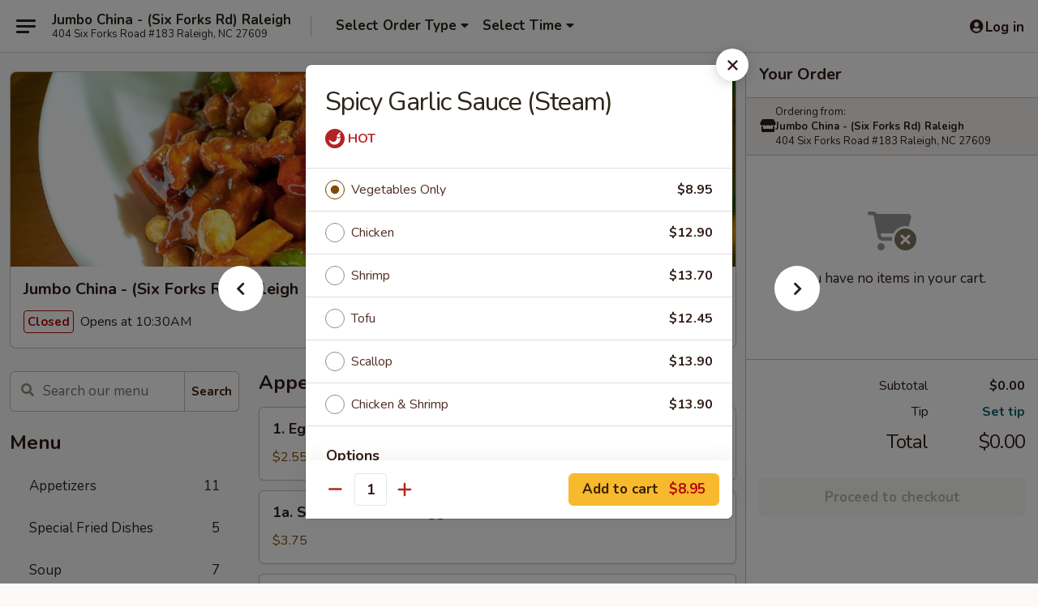

--- FILE ---
content_type: text/html; charset=UTF-8
request_url: https://order.jumbochina-nc.com/order/main-menu/diet-menu/spicy-garlic-sauce
body_size: 34488
content:
<!DOCTYPE html>

<html class="no-js css-scroll" lang="en">
	<head>
		<meta charset="utf-8" />
		<meta http-equiv="X-UA-Compatible" content="IE=edge,chrome=1" />

				<title>Jumbo China - (Six Forks Rd) Raleigh | Spicy Garlic Sauce (Steam) | Diet Menu</title>
		<meta name="description" content="Order online for takeout: Spicy Garlic Sauce (Steam) from Jumbo China - (Six Forks Rd) Raleigh. Serving the best Chinese in Raleigh, NC." />		<meta name="keywords" content="jumbo china, jumbo china raleigh, jumbo china menu, raleigh chinese takeout, raleigh chinese food, raleigh chinese restaurants, chinese takeout, chinese restaurants in raleigh, best chinese food in raleigh, chinese restaurants near me, chinese food near me" />		<meta name="viewport" content="width=device-width, initial-scale=1.0">

		<meta property="og:type" content="website">
		<meta property="og:title" content="Jumbo China - (Six Forks Rd) Raleigh | Spicy Garlic Sauce (Steam) | Diet Menu">
		<meta property="og:description" content="Order online for takeout: Spicy Garlic Sauce (Steam) from Jumbo China - (Six Forks Rd) Raleigh. Serving the best Chinese in Raleigh, NC.">

		<meta name="twitter:card" content="summary_large_image">
		<meta name="twitter:title" content="Jumbo China - (Six Forks Rd) Raleigh | Spicy Garlic Sauce (Steam) | Diet Menu">
		<meta name="twitter:description" content="Order online for takeout: Spicy Garlic Sauce (Steam) from Jumbo China - (Six Forks Rd) Raleigh. Serving the best Chinese in Raleigh, NC.">
					<meta property="og:image" content="https://imagedelivery.net/9lr8zq_Jvl7h6OFWqEi9IA/081aae4c-126a-4f37-8be7-47219e843900/public" />
			<meta name="twitter:image" content="https://imagedelivery.net/9lr8zq_Jvl7h6OFWqEi9IA/081aae4c-126a-4f37-8be7-47219e843900/public" />
		
		<meta name="apple-mobile-web-app-status-bar-style" content="black">
		<meta name="mobile-web-app-capable" content="yes">
					<link rel="canonical" href="https://order.jumbochina-nc.com/order/main-menu/diet-menu/spicy-garlic-sauce"/>
						<link rel="shortcut icon" href="https://imagedelivery.net/9lr8zq_Jvl7h6OFWqEi9IA/952525d8-d4d0-420a-113e-e2bc983e9d00/public" type="image/png" />
			
		<link type="text/css" rel="stylesheet" href="/min/g=css4.0&amp;1768421684" />
		<link rel="stylesheet" href="//ajax.googleapis.com/ajax/libs/jqueryui/1.10.1/themes/base/minified/jquery-ui.min.css" />
		<link href='//fonts.googleapis.com/css?family=Open+Sans:400italic,400,700' rel='stylesheet' type='text/css' />
		<script src="https://kit.fontawesome.com/a4edb6363d.js" crossorigin="anonymous"></script>

		<style>
								.home_hero, .menu_hero{ background-image: url(https://imagedelivery.net/9lr8zq_Jvl7h6OFWqEi9IA/7fa1de39-cef7-4729-63c5-992c6a10b500/public); }
					@media
					(-webkit-min-device-pixel-ratio: 1.25),
					(min-resolution: 120dpi){
						/* Retina header*/
						.home_hero, .menu_hero{ background-image: url(https://imagedelivery.net/9lr8zq_Jvl7h6OFWqEi9IA/96996369-144e-4b25-b751-028726959300/public); }
					}
															/*body{  } */

					
		</style>

		
		<script type="text/javascript">
			var UrlTag = "jumbochinaraleighnc";
			var template = 'defaultv4';
			var formname = 'ordering3';
			var menulink = 'https://order.jumbochina-nc.com/order/main-menu';
			var checkoutlink = 'https://order.jumbochina-nc.com/checkout';
		</script>
		<script>
			/* http://writing.colin-gourlay.com/safely-using-ready-before-including-jquery/ */
			(function(w,d,u){w.readyQ=[];w.bindReadyQ=[];function p(x,y){if(x=="ready"){w.bindReadyQ.push(y);}else{w.readyQ.push(x);}};var a={ready:p,bind:p};w.$=w.jQuery=function(f){if(f===d||f===u){return a}else{p(f)}}})(window,document)
		</script>

		<script type="application/ld+json">{
    "@context": "http://schema.org",
    "@type": "Menu",
    "url": "https://order.jumbochina-nc.com/order/main-menu",
    "mainEntityOfPage": "https://order.jumbochina-nc.com/order/main-menu",
    "inLanguage": "English",
    "name": "Main Menu",
    "hasMenuSection": [
        {
            "@type": "MenuSection",
            "url": "https://order.jumbochina-nc.com/order/main-menu/diet-menu",
            "name": "Diet Menu",
            "description": "Steamed Mixed Vegetables with Touch of Olive Oil to Achieve an Absolute Healthy Meal. <br>\r\nServed with A Choice of Steamed White Rice or Brown Rice, <br>\r\nChoice of Option Sauce: Ginger White Sauce, Oyster Flavor Brown Sauce, Spicy Garlic Sauce",
            "hasMenuItem": [
                {
                    "@type": "MenuItem",
                    "name": "Spicy Garlic Sauce (Steam)",
                    "url": "https://order.jumbochina-nc.com/order/main-menu/diet-menu/spicy-garlic-sauce"
                }
            ]
        }
    ]
}</script>
<!-- Google Tag Manager -->
<script>
	window.dataLayer = window.dataLayer || [];
	let data = {
		account: 'jumbochinaraleighnc',
		context: 'direct',
		templateVersion: 4,
		rid: 66	}
		dataLayer.push(data);
	(function(w,d,s,l,i){w[l]=w[l]||[];w[l].push({'gtm.start':
		new Date().getTime(),event:'gtm.js'});var f=d.getElementsByTagName(s)[0],
		j=d.createElement(s),dl=l!='dataLayer'?'&l='+l:'';j.async=true;j.src=
		'https://www.googletagmanager.com/gtm.js?id='+i+dl;f.parentNode.insertBefore(j,f);
		})(window,document,'script','dataLayer','GTM-K9P93M');

	function gtag() { dataLayer.push(arguments); }
</script>

			<script async src="https://www.googletagmanager.com/gtag/js?id=G-4TJ9H096ZS"></script>
	
	<script>
		
		gtag('js', new Date());

		
					gtag('config', "G-4TJ9H096ZS");
			</script>
		<link href="https://fonts.googleapis.com/css?family=Open+Sans:400,600,700|Nunito:400,700" rel="stylesheet" />
	</head>

	<body
		data-event-on:customer_registered="window.location.reload()"
		data-event-on:customer_logged_in="window.location.reload()"
		data-event-on:customer_logged_out="window.location.reload()"
	>
		<a class="skip-to-content-link" href="#main">Skip to content</a>
				<!-- Google Tag Manager (noscript) -->
		<noscript><iframe src="https://www.googletagmanager.com/ns.html?id=GTM-K9P93M" height="0" width="0" style="display:none;visibility:hidden"></iframe></noscript>
		<!-- End Google Tag Manager (noscript) -->
						<!-- wrapper starts -->
		<div class="wrapper">
			<div style="grid-area: header-announcements">
				<div id="upgradeBrowserBanner" class="alert alert-warning mb-0 rounded-0 py-4" style="display:none;">
	<div class="alert-icon"><i class="fas fa-warning" aria-hidden="true"></i></div>
	<div>
		<strong>We're sorry, but the Web browser you are using is not supported.</strong> <br/> Please upgrade your browser or try a different one to use this Website. Supported browsers include:<br/>
		<ul class="list-unstyled">
			<li class="mt-2"><a href="https://www.google.com/chrome" target="_blank" rel="noopener noreferrer" class="simple-link"><i class="fab fa-chrome"></i> Chrome</a></li>
			<li class="mt-2"><a href="https://www.mozilla.com/firefox/upgrade.html" target="_blank" rel="noopener noreferrer" class="simple-link"><i class="fab fa-firefox"></i> Firefox</a></li>
			<li class="mt-2"><a href="https://www.microsoft.com/en-us/windows/microsoft-edge" target="_blank" rel="noopener noreferrer" class="simple-link"><i class="fab fa-edge"></i> Edge</a></li>
			<li class="mt-2"><a href="http://www.apple.com/safari/" target="_blank" rel="noopener noreferrer" class="simple-link"><i class="fab fa-safari"></i> Safari</a></li>
		</ul>
	</div>
</div>
<script>
	var ua = navigator.userAgent;
	var match = ua.match(/Firefox\/([0-9]+)\./);
	var firefoxVersion = match ? parseInt(match[1]) : 1000;
	var match = ua.match(/Chrome\/([0-9]+)\./);
	var chromeVersion = match ? parseInt(match[1]) : 1000;
	var isIE = ua.indexOf('MSIE') > -1 || ua.indexOf('Trident') > -1;
	var upgradeBrowserBanner = document.getElementById('upgradeBrowserBanner');
	var isMatchesSupported = typeof(upgradeBrowserBanner.matches)!="undefined";
	var isEntriesSupported = typeof(Object.entries)!="undefined";
	//Safari version is verified with isEntriesSupported
	if (isIE || !isMatchesSupported || !isEntriesSupported || firefoxVersion <= 46 || chromeVersion <= 53) {
		upgradeBrowserBanner.style.display = 'flex';
	}
</script>				
				<!-- get closed sign if applicable. -->
				
				
							</div>

						<div class="headerAndWtype" style="grid-area: header">
				<!-- Header Starts -->
				<header class="header">
										<div class="d-flex flex-column align-items-start flex-md-row align-items-md-center">
												<div class="logo_name_alt flex-shrink-0 d-flex align-items-center align-self-stretch pe-6 pe-md-0">
							
	<button
		type="button"
		class="eds_button btn btn-outline eds_button--shape-default eds_menu_button"
		data-bs-toggle="offcanvas" data-bs-target="#side-menu" aria-controls="side-menu" aria-label="Main menu"	><span aria-hidden="true"></span> <span aria-hidden="true"></span> <span aria-hidden="true"></span></button>

	
							<div class="d-flex flex-column align-items-center mx-auto align-items-md-start mx-md-0">
								<a
									class="eds-display-text-title-xs text-truncate title-container"
									href="https://order.jumbochina-nc.com"
								>
									Jumbo China - (Six Forks Rd) Raleigh								</a>

																	<span class="eds-copy-text-s-regular text-center text-md-start address-container" title="404 Six Forks Road #183 Raleigh, NC 27609">
										404 Six Forks Road #183 Raleigh, NC 27609									</span>
															</div>
						</div>

																			<div class="eds-display-text-title-s d-none d-md-block border-start mx-4" style="width: 0">&nbsp;</div>

							<div class="header_order_options d-flex align-items-center  w-100 p-2p5 p-md-0">
																<div class="what">
									<button
	type="button"
	class="border-0 bg-transparent text-start"
	data-bs-toggle="modal"
	data-bs-target="#modal-order-options"
	aria-expanded="false"
	style="min-height: 44px"
>
	<div class="d-flex align-items-baseline gap-2">
		<div class="otype-name-label eds-copy-text-l-bold text-truncate" style="flex: 1" data-order-type-label>
			Select Order Type		</div>

		<i class="fa fa-fw fa-caret-down"></i>
	</div>

	<div
		class="otype-picker-label otype-address-label eds-interface-text-m-regular text-truncate hidden"
	>
			</div>
</button>

<script>
	$(function() {
		var $autoCompleteInputs = $('[data-autocomplete-address]');
		if ($autoCompleteInputs && $autoCompleteInputs.length) {
			$autoCompleteInputs.each(function() {
				let $input = $(this);
				let $deliveryAddressContainer = $input.parents('.deliveryAddressContainer').first();
				$input.autocomplete({
					source   : addressAC,
					minLength: 3,
					delay    : 300,
					select   : function(event, ui) {
						$.getJSON('/' + UrlTag + '/?form=addresslookup', {
							id: ui.item.id,
						}, function(data) {
							let location = data
							if (location.address.street.endsWith('Trl')) {
								location.address.street = location.address.street.replace('Trl', 'Trail')
							}
							let autoCompleteSuccess = $input.data('autocomplete-success');
							if (autoCompleteSuccess) {
								let autoCompleteSuccessFunction = window[autoCompleteSuccess];
								if (typeof autoCompleteSuccessFunction == "function") {
									autoCompleteSuccessFunction(location);
								}
							}

							let address = location.address

							$('#add-address-city, [data-autocompleted-city]').val(address.city)
							$('#add-address-state, [data-autocompleted-state]').val(address.stateCode)
							$('#add-address-zip, [data-autocompleted-zip]').val(address.postalCode)
							$('#add-address-latitude, [data-autocompleted-latitude]').val(location.position.lat)
							$('#add-address-longitude, [data-autocompleted-longitude]').val(location.position.lng)
							let streetAddress = (address.houseNumber || '') + ' ' + (address.street || '');
							$('#street-address-1, [data-autocompleted-street-address]').val(streetAddress)
							validateAddress($deliveryAddressContainer);
						})
					},
				})
				$input.attr('autocomplete', 'street-address')
			});
		}

		// autocomplete using Address autocomplete
		// jquery autocomplete needs 2 fields: title and value
		// id holds the LocationId which can be used at a later stage to get the coordinate of the selected choice
		function addressAC(query, callback) {
			//we don't actually want to search until they've entered the street number and at least one character
			words = query.term.trim().split(' ')
			if (words.length < 2) {
				return false
			}

			$.getJSON('/' + UrlTag + '/?form=addresssuggest', { q: query.term }, function(data) {
				var addresses = data.items
				addresses = addresses.map(addr => {
					if ((addr.address.label || '').endsWith('Trl')) {
						addr.address.label = addr.address.label.replace('Trl', 'Trail')
					}
					let streetAddress = (addr.address.label || '')
					return {
						label: streetAddress,
						value: streetAddress,
						id   : addr.id,
					}
				})

				return callback(addresses)
			})
		}

				$('[data-address-from-current-loc]').on('click', function(e) {
			let $streetAddressContainer = $(this).parents('.street-address-container').first();
			let $deliveryAddressContainer = $(this).parents('.deliveryAddressContainer').first();
			e.preventDefault();
			if(navigator.geolocation) {
				navigator.geolocation.getCurrentPosition(position => {
					$.getJSON('/' + UrlTag + '/?form=addresssuggest', {
						at: position.coords.latitude + "," + position.coords.longitude
					}, function(data) {
						let location = data.items[0];
						let address = location.address
						$streetAddressContainer.find('.input-street-address').val((address.houseNumber ? address.houseNumber : '') + ' ' + (address.street ? address.street : ''));
						$('#add-address-city').val(address.city ? address.city : '');
						$('#add-address-state').val(address.state ? address.state : '');
						$('#add-address-zip').val(address.postalCode ? address.postalCode : '');
						$('#add-address-latitude').val(location.position.lat ? location.position.lat : '');
						$('#add-address-longitude').val(location.position.lng ? location.position.lng : '');
						validateAddress($deliveryAddressContainer, 0);
					});
				});
			} else {
				alert("Geolocation is not supported by this browser!");
			}
		});
	});

	function autoCompleteSuccess(location)
	{
		if (location && location.address) {
			let address = location.address

			let streetAddress = (address.houseNumber || '') + ' ' + (address.street || '');
			$.ajax({
				url: '/' + UrlTag + '/?form=saveformfields',
				data: {
					'param_full~address_s_n_255': streetAddress + ', ' + address.city + ', ' + address.state,
					'param_street~address_s_n_255': streetAddress,
					'param_city_s_n_90': address.city,
					'param_state_s_n_2': address.state,
					'param_zip~code_z_n_10': address.postalCode,
				}
			});
		}
	}
</script>
								</div>

																									<div class="when showcheck_parent">
																				<div class="ordertimetypes ">
	<button
		type="button"
		class="border-0 bg-transparent text-start loadable-content"
		data-bs-toggle="modal"
		data-bs-target="#modal-order-time"
		aria-expanded="false"
		style="min-height: 44px"
		data-change-label-to-later-date
	>
		<div class="d-flex align-items-baseline gap-2">
			<div class="eds-copy-text-l-bold text-truncate flex-fill" data-otype-time-day>
								Select Time			</div>

			<i class="fa fa-fw fa-caret-down"></i>
		</div>

		<div
			class="otype-picker-label otype-picker-time eds-interface-text-m-regular text-truncate hidden"
			data-otype-time
		>
			Later		</div>
	</button>
</div>
									</div>
															</div>
						
												<div class="position-absolute top-0 end-0 pe-2 py-2p5">
							
	<div id="login-status" >
					
	<button
		type="button"
		class="eds_button btn btn-outline eds_button--shape-default px-2 text-nowrap"
		aria-label="Log in" style="color: currentColor" data-bs-toggle="modal" data-bs-target="#login-modal"	><i
		class="eds_icon fa fa-lg fa-fw fa-user-circle d-block d-lg-none"
		style="font-family: &quot;Font Awesome 5 Pro&quot;; "	></i>

	 <div class="d-none d-lg-flex align-items-baseline gap-2">
	<i
		class="eds_icon fa fa-fw fa-user-circle"
		style="font-family: &quot;Font Awesome 5 Pro&quot;; "	></i>

	<div class="profile-container text-truncate">Log in</div></div></button>

				</div>

							</div>
					</div>

															
	<aside		data-eds-id="6970c7c186915"
		class="eds_side_menu offcanvas offcanvas-start text-dark "
		tabindex="-1"
				id="side-menu" data-event-on:menu_selected="this.dispatchEvent(new CustomEvent('eds.hide'))" data-event-on:category_selected="this.dispatchEvent(new CustomEvent('eds.hide'))"	>
		
		<div class="eds_side_menu-body offcanvas-body d-flex flex-column p-0 css-scroll">
										<div
					class="eds_side_menu-close position-absolute top-0 end-0 pt-3 pe-3 "
					style="z-index: 1"
				>
					
	<button
		type="button"
		class="eds_button btn btn-outline-secondary eds_button--shape-circle"
		data-bs-dismiss="offcanvas" data-bs-target="[data-eds-id=&quot;6970c7c186915&quot;]" aria-label="Close"	><i
		class="eds_icon fa fa-fw fa-close"
		style="font-family: &quot;Font Awesome 5 Pro&quot;; "	></i></button>

					</div>
			
			<div class="restaurant-info border-bottom border-light p-3">
							<p class="eds-display-text-title-xs mb-0 me-2 pe-4">Jumbo China - (Six Forks Rd) Raleigh</p>

			<div class="eds-copy-text-s-regular me-2 pe-4">
			404 Six Forks Road #183 Raleigh, NC 27609		</div>
						</div>

																	
	<div class="border-bottom border-light p-3">
		
		
			<details
				class="eds_list eds_list--border-none" open				data-menu-id="9018"
									data-event-on:document_ready="this.open = localStorage.getItem('menu-open-9018') !== 'false'"
										onclick="localStorage.setItem('menu-open-9018', !this.open)"
							>
									<summary class="eds-copy-text-l-regular list-unstyled rounded-3 mb-1 " tabindex="0">
						<h2 class="eds-display-text-title-m m-0 p-0">
															
	<i
		class="eds_icon fas fa-fw fa-chevron-right"
		style="font-family: &quot;Font Awesome 5 Pro&quot;; "	></i>

															Menu
						</h2>
					</summary>
										<div class="mb-3"></div>
				
																		
									<a
						class="eds_list-item eds-copy-text-l-regular list-unstyled rounded-3 mb-1 px-3 px-lg-4 py-2p5 d-flex "
						data-event-on:category_pinned="(category) => $(this).toggleClass('active', category.id === '108501')"
						href="https://order.jumbochina-nc.com/order/main-menu/appetizers"
						onclick="if (!event.ctrlKey) {
							const currentMenuIsActive = true || $(this).closest('details').find('summary').hasClass('active');
							if (currentMenuIsActive) {
								app.event.emit('category_selected', { id: '108501' });
							} else {
								app.event.emit('menu_selected', { menu_id: '9018', menu_description: &quot;&quot;, category_id: '108501' });
							}
															return false;
													}"
					>
						Appetizers													<span class="ms-auto">11</span>
											</a>
									<a
						class="eds_list-item eds-copy-text-l-regular list-unstyled rounded-3 mb-1 px-3 px-lg-4 py-2p5 d-flex "
						data-event-on:category_pinned="(category) => $(this).toggleClass('active', category.id === '108516')"
						href="https://order.jumbochina-nc.com/order/main-menu/special-fried-dishes"
						onclick="if (!event.ctrlKey) {
							const currentMenuIsActive = true || $(this).closest('details').find('summary').hasClass('active');
							if (currentMenuIsActive) {
								app.event.emit('category_selected', { id: '108516' });
							} else {
								app.event.emit('menu_selected', { menu_id: '9018', menu_description: &quot;&quot;, category_id: '108516' });
							}
															return false;
													}"
					>
						Special Fried Dishes													<span class="ms-auto">5</span>
											</a>
									<a
						class="eds_list-item eds-copy-text-l-regular list-unstyled rounded-3 mb-1 px-3 px-lg-4 py-2p5 d-flex "
						data-event-on:category_pinned="(category) => $(this).toggleClass('active', category.id === '108502')"
						href="https://order.jumbochina-nc.com/order/main-menu/soup"
						onclick="if (!event.ctrlKey) {
							const currentMenuIsActive = true || $(this).closest('details').find('summary').hasClass('active');
							if (currentMenuIsActive) {
								app.event.emit('category_selected', { id: '108502' });
							} else {
								app.event.emit('menu_selected', { menu_id: '9018', menu_description: &quot;&quot;, category_id: '108502' });
							}
															return false;
													}"
					>
						Soup													<span class="ms-auto">7</span>
											</a>
									<a
						class="eds_list-item eds-copy-text-l-regular list-unstyled rounded-3 mb-1 px-3 px-lg-4 py-2p5 d-flex "
						data-event-on:category_pinned="(category) => $(this).toggleClass('active', category.id === '108508')"
						href="https://order.jumbochina-nc.com/order/main-menu/poultry"
						onclick="if (!event.ctrlKey) {
							const currentMenuIsActive = true || $(this).closest('details').find('summary').hasClass('active');
							if (currentMenuIsActive) {
								app.event.emit('category_selected', { id: '108508' });
							} else {
								app.event.emit('menu_selected', { menu_id: '9018', menu_description: &quot;&quot;, category_id: '108508' });
							}
															return false;
													}"
					>
						Poultry													<span class="ms-auto">15</span>
											</a>
									<a
						class="eds_list-item eds-copy-text-l-regular list-unstyled rounded-3 mb-1 px-3 px-lg-4 py-2p5 d-flex "
						data-event-on:category_pinned="(category) => $(this).toggleClass('active', category.id === '108509')"
						href="https://order.jumbochina-nc.com/order/main-menu/pork"
						onclick="if (!event.ctrlKey) {
							const currentMenuIsActive = true || $(this).closest('details').find('summary').hasClass('active');
							if (currentMenuIsActive) {
								app.event.emit('category_selected', { id: '108509' });
							} else {
								app.event.emit('menu_selected', { menu_id: '9018', menu_description: &quot;&quot;, category_id: '108509' });
							}
															return false;
													}"
					>
						Pork													<span class="ms-auto">5</span>
											</a>
									<a
						class="eds_list-item eds-copy-text-l-regular list-unstyled rounded-3 mb-1 px-3 px-lg-4 py-2p5 d-flex "
						data-event-on:category_pinned="(category) => $(this).toggleClass('active', category.id === '108510')"
						href="https://order.jumbochina-nc.com/order/main-menu/beef"
						onclick="if (!event.ctrlKey) {
							const currentMenuIsActive = true || $(this).closest('details').find('summary').hasClass('active');
							if (currentMenuIsActive) {
								app.event.emit('category_selected', { id: '108510' });
							} else {
								app.event.emit('menu_selected', { menu_id: '9018', menu_description: &quot;&quot;, category_id: '108510' });
							}
															return false;
													}"
					>
						Beef													<span class="ms-auto">11</span>
											</a>
									<a
						class="eds_list-item eds-copy-text-l-regular list-unstyled rounded-3 mb-1 px-3 px-lg-4 py-2p5 d-flex "
						data-event-on:category_pinned="(category) => $(this).toggleClass('active', category.id === '108511')"
						href="https://order.jumbochina-nc.com/order/main-menu/seafood"
						onclick="if (!event.ctrlKey) {
							const currentMenuIsActive = true || $(this).closest('details').find('summary').hasClass('active');
							if (currentMenuIsActive) {
								app.event.emit('category_selected', { id: '108511' });
							} else {
								app.event.emit('menu_selected', { menu_id: '9018', menu_description: &quot;&quot;, category_id: '108511' });
							}
															return false;
													}"
					>
						Seafood													<span class="ms-auto">10</span>
											</a>
									<a
						class="eds_list-item eds-copy-text-l-regular list-unstyled rounded-3 mb-1 px-3 px-lg-4 py-2p5 d-flex "
						data-event-on:category_pinned="(category) => $(this).toggleClass('active', category.id === '108512')"
						href="https://order.jumbochina-nc.com/order/main-menu/vegetable"
						onclick="if (!event.ctrlKey) {
							const currentMenuIsActive = true || $(this).closest('details').find('summary').hasClass('active');
							if (currentMenuIsActive) {
								app.event.emit('category_selected', { id: '108512' });
							} else {
								app.event.emit('menu_selected', { menu_id: '9018', menu_description: &quot;&quot;, category_id: '108512' });
							}
															return false;
													}"
					>
						Vegetable													<span class="ms-auto">5</span>
											</a>
									<a
						class="eds_list-item eds-copy-text-l-regular list-unstyled rounded-3 mb-1 px-3 px-lg-4 py-2p5 d-flex "
						data-event-on:category_pinned="(category) => $(this).toggleClass('active', category.id === '108515')"
						href="https://order.jumbochina-nc.com/order/main-menu/sweet-sour"
						onclick="if (!event.ctrlKey) {
							const currentMenuIsActive = true || $(this).closest('details').find('summary').hasClass('active');
							if (currentMenuIsActive) {
								app.event.emit('category_selected', { id: '108515' });
							} else {
								app.event.emit('menu_selected', { menu_id: '9018', menu_description: &quot;&quot;, category_id: '108515' });
							}
															return false;
													}"
					>
						Sweet & Sour													<span class="ms-auto">3</span>
											</a>
									<a
						class="eds_list-item eds-copy-text-l-regular list-unstyled rounded-3 mb-1 px-3 px-lg-4 py-2p5 d-flex "
						data-event-on:category_pinned="(category) => $(this).toggleClass('active', category.id === '108513')"
						href="https://order.jumbochina-nc.com/order/main-menu/egg-foo-young"
						onclick="if (!event.ctrlKey) {
							const currentMenuIsActive = true || $(this).closest('details').find('summary').hasClass('active');
							if (currentMenuIsActive) {
								app.event.emit('category_selected', { id: '108513' });
							} else {
								app.event.emit('menu_selected', { menu_id: '9018', menu_description: &quot;&quot;, category_id: '108513' });
							}
															return false;
													}"
					>
						Egg Foo Young													<span class="ms-auto">6</span>
											</a>
									<a
						class="eds_list-item eds-copy-text-l-regular list-unstyled rounded-3 mb-1 px-3 px-lg-4 py-2p5 d-flex "
						data-event-on:category_pinned="(category) => $(this).toggleClass('active', category.id === '108514')"
						href="https://order.jumbochina-nc.com/order/main-menu/moo-shu"
						onclick="if (!event.ctrlKey) {
							const currentMenuIsActive = true || $(this).closest('details').find('summary').hasClass('active');
							if (currentMenuIsActive) {
								app.event.emit('category_selected', { id: '108514' });
							} else {
								app.event.emit('menu_selected', { menu_id: '9018', menu_description: &quot;&quot;, category_id: '108514' });
							}
															return false;
													}"
					>
						Moo Shu													<span class="ms-auto">5</span>
											</a>
									<a
						class="eds_list-item eds-copy-text-l-regular list-unstyled rounded-3 mb-1 px-3 px-lg-4 py-2p5 d-flex "
						data-event-on:category_pinned="(category) => $(this).toggleClass('active', category.id === '108504')"
						href="https://order.jumbochina-nc.com/order/main-menu/chop-suey"
						onclick="if (!event.ctrlKey) {
							const currentMenuIsActive = true || $(this).closest('details').find('summary').hasClass('active');
							if (currentMenuIsActive) {
								app.event.emit('category_selected', { id: '108504' });
							} else {
								app.event.emit('menu_selected', { menu_id: '9018', menu_description: &quot;&quot;, category_id: '108504' });
							}
															return false;
													}"
					>
						Chop Suey													<span class="ms-auto">5</span>
											</a>
									<a
						class="eds_list-item eds-copy-text-l-regular list-unstyled rounded-3 mb-1 px-3 px-lg-4 py-2p5 d-flex "
						data-event-on:category_pinned="(category) => $(this).toggleClass('active', category.id === '236640')"
						href="https://order.jumbochina-nc.com/order/main-menu/chow-mein"
						onclick="if (!event.ctrlKey) {
							const currentMenuIsActive = true || $(this).closest('details').find('summary').hasClass('active');
							if (currentMenuIsActive) {
								app.event.emit('category_selected', { id: '236640' });
							} else {
								app.event.emit('menu_selected', { menu_id: '9018', menu_description: &quot;&quot;, category_id: '236640' });
							}
															return false;
													}"
					>
						Chow Mein													<span class="ms-auto">5</span>
											</a>
									<a
						class="eds_list-item eds-copy-text-l-regular list-unstyled rounded-3 mb-1 px-3 px-lg-4 py-2p5 d-flex "
						data-event-on:category_pinned="(category) => $(this).toggleClass('active', category.id === '108507')"
						href="https://order.jumbochina-nc.com/order/main-menu/chow-mei-fun"
						onclick="if (!event.ctrlKey) {
							const currentMenuIsActive = true || $(this).closest('details').find('summary').hasClass('active');
							if (currentMenuIsActive) {
								app.event.emit('category_selected', { id: '108507' });
							} else {
								app.event.emit('menu_selected', { menu_id: '9018', menu_description: &quot;&quot;, category_id: '108507' });
							}
															return false;
													}"
					>
						Chow Mei Fun													<span class="ms-auto">6</span>
											</a>
									<a
						class="eds_list-item eds-copy-text-l-regular list-unstyled rounded-3 mb-1 px-3 px-lg-4 py-2p5 d-flex "
						data-event-on:category_pinned="(category) => $(this).toggleClass('active', category.id === '108506')"
						href="https://order.jumbochina-nc.com/order/main-menu/lo-mein"
						onclick="if (!event.ctrlKey) {
							const currentMenuIsActive = true || $(this).closest('details').find('summary').hasClass('active');
							if (currentMenuIsActive) {
								app.event.emit('category_selected', { id: '108506' });
							} else {
								app.event.emit('menu_selected', { menu_id: '9018', menu_description: &quot;&quot;, category_id: '108506' });
							}
															return false;
													}"
					>
						Lo Mein													<span class="ms-auto">7</span>
											</a>
									<a
						class="eds_list-item eds-copy-text-l-regular list-unstyled rounded-3 mb-1 px-3 px-lg-4 py-2p5 d-flex "
						data-event-on:category_pinned="(category) => $(this).toggleClass('active', category.id === '108505')"
						href="https://order.jumbochina-nc.com/order/main-menu/fried-rice"
						onclick="if (!event.ctrlKey) {
							const currentMenuIsActive = true || $(this).closest('details').find('summary').hasClass('active');
							if (currentMenuIsActive) {
								app.event.emit('category_selected', { id: '108505' });
							} else {
								app.event.emit('menu_selected', { menu_id: '9018', menu_description: &quot;&quot;, category_id: '108505' });
							}
															return false;
													}"
					>
						Fried Rice													<span class="ms-auto">8</span>
											</a>
									<a
						class="eds_list-item eds-copy-text-l-regular list-unstyled rounded-3 mb-1 px-3 px-lg-4 py-2p5 d-flex active"
						data-event-on:category_pinned="(category) => $(this).toggleClass('active', category.id === '108519')"
						href="https://order.jumbochina-nc.com/order/main-menu/diet-menu"
						onclick="if (!event.ctrlKey) {
							const currentMenuIsActive = true || $(this).closest('details').find('summary').hasClass('active');
							if (currentMenuIsActive) {
								app.event.emit('category_selected', { id: '108519' });
							} else {
								app.event.emit('menu_selected', { menu_id: '9018', menu_description: &quot;&quot;, category_id: '108519' });
							}
															return false;
													}"
					>
						Diet Menu													<span class="ms-auto">3</span>
											</a>
									<a
						class="eds_list-item eds-copy-text-l-regular list-unstyled rounded-3 mb-1 px-3 px-lg-4 py-2p5 d-flex "
						data-event-on:category_pinned="(category) => $(this).toggleClass('active', category.id === '108518')"
						href="https://order.jumbochina-nc.com/order/main-menu/chefs-specialties"
						onclick="if (!event.ctrlKey) {
							const currentMenuIsActive = true || $(this).closest('details').find('summary').hasClass('active');
							if (currentMenuIsActive) {
								app.event.emit('category_selected', { id: '108518' });
							} else {
								app.event.emit('menu_selected', { menu_id: '9018', menu_description: &quot;&quot;, category_id: '108518' });
							}
															return false;
													}"
					>
						Chef's Specialties													<span class="ms-auto">11</span>
											</a>
									<a
						class="eds_list-item eds-copy-text-l-regular list-unstyled rounded-3 mb-1 px-3 px-lg-4 py-2p5 d-flex "
						data-event-on:category_pinned="(category) => $(this).toggleClass('active', category.id === '108520')"
						href="https://order.jumbochina-nc.com/order/main-menu/hibachi-entree"
						onclick="if (!event.ctrlKey) {
							const currentMenuIsActive = true || $(this).closest('details').find('summary').hasClass('active');
							if (currentMenuIsActive) {
								app.event.emit('category_selected', { id: '108520' });
							} else {
								app.event.emit('menu_selected', { menu_id: '9018', menu_description: &quot;&quot;, category_id: '108520' });
							}
															return false;
													}"
					>
						Hibachi Entree													<span class="ms-auto">6</span>
											</a>
									<a
						class="eds_list-item eds-copy-text-l-regular list-unstyled rounded-3 mb-1 px-3 px-lg-4 py-2p5 d-flex "
						data-event-on:category_pinned="(category) => $(this).toggleClass('active', category.id === '108517')"
						href="https://order.jumbochina-nc.com/order/main-menu/combination-special"
						onclick="if (!event.ctrlKey) {
							const currentMenuIsActive = true || $(this).closest('details').find('summary').hasClass('active');
							if (currentMenuIsActive) {
								app.event.emit('category_selected', { id: '108517' });
							} else {
								app.event.emit('menu_selected', { menu_id: '9018', menu_description: &quot;&quot;, category_id: '108517' });
							}
															return false;
													}"
					>
						Combination Special													<span class="ms-auto">28</span>
											</a>
									<a
						class="eds_list-item eds-copy-text-l-regular list-unstyled rounded-3 mb-1 px-3 px-lg-4 py-2p5 d-flex "
						data-event-on:category_pinned="(category) => $(this).toggleClass('active', category.id === '108521')"
						href="https://order.jumbochina-nc.com/order/main-menu/lunch-special"
						onclick="if (!event.ctrlKey) {
							const currentMenuIsActive = true || $(this).closest('details').find('summary').hasClass('active');
							if (currentMenuIsActive) {
								app.event.emit('category_selected', { id: '108521' });
							} else {
								app.event.emit('menu_selected', { menu_id: '9018', menu_description: &quot;&quot;, category_id: '108521' });
							}
															return false;
													}"
					>
						Lunch Special													<span class="ms-auto">32</span>
											</a>
									<a
						class="eds_list-item eds-copy-text-l-regular list-unstyled rounded-3 mb-1 px-3 px-lg-4 py-2p5 d-flex "
						data-event-on:category_pinned="(category) => $(this).toggleClass('active', category.id === '108522')"
						href="https://order.jumbochina-nc.com/order/main-menu/side-order"
						onclick="if (!event.ctrlKey) {
							const currentMenuIsActive = true || $(this).closest('details').find('summary').hasClass('active');
							if (currentMenuIsActive) {
								app.event.emit('category_selected', { id: '108522' });
							} else {
								app.event.emit('menu_selected', { menu_id: '9018', menu_description: &quot;&quot;, category_id: '108522' });
							}
															return false;
													}"
					>
						Side Order													<span class="ms-auto">4</span>
											</a>
							</details>
		
			</div>

						
																	<nav>
							<ul class="eds_list eds_list--border-none border-bottom">
	<li class="eds_list-item">
		<a class="d-block p-3 " href="https://order.jumbochina-nc.com">
			Home		</a>
	</li>

		
	
			<li class="eds_list-item">
			<a class="d-block p-3 " href="https://order.jumbochina-nc.com/locationinfo">
				Location &amp; Hours			</a>
		</li>
	
	<li class="eds_list-item">
		<a class="d-block p-3 " href="https://order.jumbochina-nc.com/contact">
			Contact
		</a>
	</li>
</ul>
						</nav>

												<div class="eds-copy-text-s-regular p-3 d-lg-none">
							
<ul class="list-unstyled d-flex gap-2">
						<li><a href="https://www.yelp.com/biz/jumbo-china-restaurant-raleigh" target="new" aria-label="Opens in new tab" title="Opens in new tab" class="icon" title="Yelp"><i class="fab fa-yelp"></i><span class="sr-only">Yelp</span></a></li>
									<li><a href="https://www.tripadvisor.com/Restaurant_Review-g49463-d4353548-Reviews-Jumbo_China_Restaurant-Raleigh_North_Carolina.html" target="new" aria-label="Opens in new tab" title="Opens in new tab" class="icon" title="TripAdvisor"><i class="fak fa-tripadvisor"></i><span class="sr-only">TripAdvisor</span></a></li>
				</ul>

<div><a href="http://chinesemenuonline.com">&copy; 2026 Online Ordering by Chinese Menu Online</a></div>
	<div>Experience authentic Chinese flavors at <a href="https://www.springroll.com" target="_blank" title="Opens in new tab" aria-label="Opens in new tab">Springroll</a></div>

<ul class="list-unstyled mb-0 pt-3">
	<li><a href="https://order.jumbochina-nc.com/reportbug">Technical Support</a></li>
	<li><a href="https://order.jumbochina-nc.com/privacy">Privacy Policy</a></li>
	<li><a href="https://order.jumbochina-nc.com/tos">Terms of Service</a></li>
	<li><a href="https://order.jumbochina-nc.com/accessibility">Accessibility</a></li>
</ul>

This site is protected by reCAPTCHA and the Google <a href="https://policies.google.com/privacy">Privacy Policy</a> and <a href="https://policies.google.com/terms">Terms of Service</a> apply.
						</div>		</div>

		<script>
		{
			const container = document.querySelector('[data-eds-id="6970c7c186915"]');

						['show', 'hide', 'toggle', 'dispose'].forEach((eventName) => {
				container.addEventListener(`eds.${eventName}`, (e) => {
					bootstrap.Offcanvas.getOrCreateInstance(container)[eventName](
						...(Array.isArray(e.detail) ? e.detail : [e.detail])
					);
				});
			});
		}
		</script>
	</aside>

					</header>
			</div>

										<div class="container p-0" style="grid-area: hero">
					<section class="hero">
												<div class="menu_hero backbgbox position-relative" role="img" aria-label="Image of food offered at the restaurant">
									<div class="logo">
		<a class="logo-image" href="https://order.jumbochina-nc.com">
			<img
				src="https://imagedelivery.net/9lr8zq_Jvl7h6OFWqEi9IA/081aae4c-126a-4f37-8be7-47219e843900/public"
				srcset="https://imagedelivery.net/9lr8zq_Jvl7h6OFWqEi9IA/081aae4c-126a-4f37-8be7-47219e843900/public 1x, https://imagedelivery.net/9lr8zq_Jvl7h6OFWqEi9IA/081aae4c-126a-4f37-8be7-47219e843900/public 2x"				alt="Home"
			/>
		</a>
	</div>
						</div>

													<div class="p-3">
								<div class="pb-1">
									<h1 role="heading" aria-level="2" class="eds-display-text-title-s m-0 p-0">Jumbo China - (Six Forks Rd) Raleigh</h1>
																	</div>

								<div class="d-sm-flex align-items-baseline">
																			<div class="mt-2">
											
	<span
		class="eds_label eds_label--variant-error eds-interface-text-m-bold me-1 text-nowrap"
			>
		Closed	</span>

	Opens at 10:30AM										</div>
									
									<div class="d-flex gap-2 ms-sm-auto mt-2">
																					
					<a
				class="eds_button btn btn-outline-secondary btn-sm col text-nowrap"
				href="https://order.jumbochina-nc.com/locationinfo?lid=7035"
							>
				
	<i
		class="eds_icon fa fa-fw fa-info-circle"
		style="font-family: &quot;Font Awesome 5 Pro&quot;; "	></i>

	 Store info			</a>
		
												
																					
		<a
			class="eds_button btn btn-outline-secondary btn-sm col d-lg-none text-nowrap"
			href="tel:(919) 546-8858 "
					>
			
	<i
		class="eds_icon fa fa-fw fa-phone"
		style="font-family: &quot;Font Awesome 5 Pro&quot;; transform: scale(-1, 1); "	></i>

	 Call us		</a>

												
																			</div>
								</div>
							</div>
											</section>
				</div>
			
						
										<div
					class="fixed_submit d-lg-none hidden pwa-pb-md-down"
					data-event-on:cart_updated="({ items }) => $(this).toggleClass('hidden', !items)"
				>
					<div
						data-async-on-event="order_type_updated, cart_updated"
						data-async-action="https://order.jumbochina-nc.com//ajax/?form=minimum_order_value_warning&component=add_more"
						data-async-method="get"
					>
											</div>

					<div class="p-3">
						<button class="btn btn-primary btn-lg w-100" onclick="app.event.emit('show_cart')">
							View cart							<span
								class="eds-interface-text-m-regular"
								data-event-on:cart_updated="({ items, subtotal }) => {
									$(this).text(`(${items} ${items === 1 ? 'item' : 'items'}, ${subtotal})`);
								}"
							>
								(0 items, $0.00)
							</span>
						</button>
					</div>
				</div>
			
									<!-- Header ends -->
<main class="main_content menucategory_page pb-5" id="main">
	<div class="container">
		
		<div class="row menu_wrapper menu_category_wrapper menu_wrapper--no-menu-tabs">
			<section class="col-xl-4 d-none d-xl-block">
				
				<div id="location-menu" data-event-on:menu_items_loaded="$(this).stickySidebar('updateSticky')">
					
		<form
			method="GET"
			role="search"
			action="https://order.jumbochina-nc.com/search"
			class="d-none d-xl-block mb-4"			novalidate
			onsubmit="if (!this.checkValidity()) event.preventDefault()"
		>
			<div class="position-relative">
				
	<label
		data-eds-id="6970c7c1877c1"
		class="eds_formfield eds_formfield--size-large eds_formfield--variant-primary eds-copy-text-m-regular w-100"
		class="w-100"	>
		
		<div class="position-relative d-flex flex-column">
							<div class="eds_formfield-error eds-interface-text-m-bold" style="order: 1000"></div>
			
							<div class="eds_formfield-icon">
					<i
		class="eds_icon fa fa-fw fa-search"
		style="font-family: &quot;Font Awesome 5 Pro&quot;; "	></i>				</div>
										<input
					type="search"
					class="eds-copy-text-l-regular  "
										placeholder="Search our menu" name="search" autocomplete="off" spellcheck="false" value="" required aria-label="Search our menu" style="padding-right: 4.5rem; padding-left: 2.5rem;"				/>

				
							
			
	<i
		class="eds_icon fa fa-fw eds_formfield-validation"
		style="font-family: &quot;Font Awesome 5 Pro&quot;; "	></i>

	
					</div>

		
		<script>
		{
			const container = document.querySelector('[data-eds-id="6970c7c1877c1"]');
			const input = container.querySelector('input, textarea, select');
			const error = container.querySelector('.eds_formfield-error');

			
						input.addEventListener('eds.validation.reset', () => {
				input.removeAttribute('data-validation');
				input.setCustomValidity('');
				error.innerHTML = '';
			});

						input.addEventListener('eds.validation.hide', () => {
				input.removeAttribute('data-validation');
			});

						input.addEventListener('eds.validation.success', (e) => {
				input.setCustomValidity('');
				input.setAttribute('data-validation', '');
				error.innerHTML = '';
			});

						input.addEventListener('eds.validation.warning', (e) => {
				input.setCustomValidity('');
				input.setAttribute('data-validation', '');
				error.innerHTML = e.detail;
			});

						input.addEventListener('eds.validation.error', (e) => {
				input.setCustomValidity(e.detail);
				input.checkValidity(); 				input.setAttribute('data-validation', '');
			});

			input.addEventListener('invalid', (e) => {
				error.innerHTML = input.validationMessage;
			});

								}
		</script>
	</label>

	
				<div class="position-absolute top-0 end-0">
					
	<button
		type="submit"
		class="eds_button btn btn-outline-secondary btn-sm eds_button--shape-default align-self-baseline rounded-0 rounded-end px-2"
		style="height: 50px; --bs-border-radius: 6px"	>Search</button>

					</div>
			</div>
		</form>

												
	<div >
		
		
			<details
				class="eds_list eds_list--border-none" open				data-menu-id="9018"
							>
									<summary class="eds-copy-text-l-regular list-unstyled rounded-3 mb-1 pe-none" tabindex="0">
						<h2 class="eds-display-text-title-m m-0 p-0">
														Menu
						</h2>
					</summary>
										<div class="mb-3"></div>
				
																		
									<a
						class="eds_list-item eds-copy-text-l-regular list-unstyled rounded-3 mb-1 px-3 px-lg-4 py-2p5 d-flex "
						data-event-on:category_pinned="(category) => $(this).toggleClass('active', category.id === '108501')"
						href="https://order.jumbochina-nc.com/order/main-menu/appetizers"
						onclick="if (!event.ctrlKey) {
							const currentMenuIsActive = true || $(this).closest('details').find('summary').hasClass('active');
							if (currentMenuIsActive) {
								app.event.emit('category_selected', { id: '108501' });
							} else {
								app.event.emit('menu_selected', { menu_id: '9018', menu_description: &quot;&quot;, category_id: '108501' });
							}
															return false;
													}"
					>
						Appetizers													<span class="ms-auto">11</span>
											</a>
									<a
						class="eds_list-item eds-copy-text-l-regular list-unstyled rounded-3 mb-1 px-3 px-lg-4 py-2p5 d-flex "
						data-event-on:category_pinned="(category) => $(this).toggleClass('active', category.id === '108516')"
						href="https://order.jumbochina-nc.com/order/main-menu/special-fried-dishes"
						onclick="if (!event.ctrlKey) {
							const currentMenuIsActive = true || $(this).closest('details').find('summary').hasClass('active');
							if (currentMenuIsActive) {
								app.event.emit('category_selected', { id: '108516' });
							} else {
								app.event.emit('menu_selected', { menu_id: '9018', menu_description: &quot;&quot;, category_id: '108516' });
							}
															return false;
													}"
					>
						Special Fried Dishes													<span class="ms-auto">5</span>
											</a>
									<a
						class="eds_list-item eds-copy-text-l-regular list-unstyled rounded-3 mb-1 px-3 px-lg-4 py-2p5 d-flex "
						data-event-on:category_pinned="(category) => $(this).toggleClass('active', category.id === '108502')"
						href="https://order.jumbochina-nc.com/order/main-menu/soup"
						onclick="if (!event.ctrlKey) {
							const currentMenuIsActive = true || $(this).closest('details').find('summary').hasClass('active');
							if (currentMenuIsActive) {
								app.event.emit('category_selected', { id: '108502' });
							} else {
								app.event.emit('menu_selected', { menu_id: '9018', menu_description: &quot;&quot;, category_id: '108502' });
							}
															return false;
													}"
					>
						Soup													<span class="ms-auto">7</span>
											</a>
									<a
						class="eds_list-item eds-copy-text-l-regular list-unstyled rounded-3 mb-1 px-3 px-lg-4 py-2p5 d-flex "
						data-event-on:category_pinned="(category) => $(this).toggleClass('active', category.id === '108508')"
						href="https://order.jumbochina-nc.com/order/main-menu/poultry"
						onclick="if (!event.ctrlKey) {
							const currentMenuIsActive = true || $(this).closest('details').find('summary').hasClass('active');
							if (currentMenuIsActive) {
								app.event.emit('category_selected', { id: '108508' });
							} else {
								app.event.emit('menu_selected', { menu_id: '9018', menu_description: &quot;&quot;, category_id: '108508' });
							}
															return false;
													}"
					>
						Poultry													<span class="ms-auto">15</span>
											</a>
									<a
						class="eds_list-item eds-copy-text-l-regular list-unstyled rounded-3 mb-1 px-3 px-lg-4 py-2p5 d-flex "
						data-event-on:category_pinned="(category) => $(this).toggleClass('active', category.id === '108509')"
						href="https://order.jumbochina-nc.com/order/main-menu/pork"
						onclick="if (!event.ctrlKey) {
							const currentMenuIsActive = true || $(this).closest('details').find('summary').hasClass('active');
							if (currentMenuIsActive) {
								app.event.emit('category_selected', { id: '108509' });
							} else {
								app.event.emit('menu_selected', { menu_id: '9018', menu_description: &quot;&quot;, category_id: '108509' });
							}
															return false;
													}"
					>
						Pork													<span class="ms-auto">5</span>
											</a>
									<a
						class="eds_list-item eds-copy-text-l-regular list-unstyled rounded-3 mb-1 px-3 px-lg-4 py-2p5 d-flex "
						data-event-on:category_pinned="(category) => $(this).toggleClass('active', category.id === '108510')"
						href="https://order.jumbochina-nc.com/order/main-menu/beef"
						onclick="if (!event.ctrlKey) {
							const currentMenuIsActive = true || $(this).closest('details').find('summary').hasClass('active');
							if (currentMenuIsActive) {
								app.event.emit('category_selected', { id: '108510' });
							} else {
								app.event.emit('menu_selected', { menu_id: '9018', menu_description: &quot;&quot;, category_id: '108510' });
							}
															return false;
													}"
					>
						Beef													<span class="ms-auto">11</span>
											</a>
									<a
						class="eds_list-item eds-copy-text-l-regular list-unstyled rounded-3 mb-1 px-3 px-lg-4 py-2p5 d-flex "
						data-event-on:category_pinned="(category) => $(this).toggleClass('active', category.id === '108511')"
						href="https://order.jumbochina-nc.com/order/main-menu/seafood"
						onclick="if (!event.ctrlKey) {
							const currentMenuIsActive = true || $(this).closest('details').find('summary').hasClass('active');
							if (currentMenuIsActive) {
								app.event.emit('category_selected', { id: '108511' });
							} else {
								app.event.emit('menu_selected', { menu_id: '9018', menu_description: &quot;&quot;, category_id: '108511' });
							}
															return false;
													}"
					>
						Seafood													<span class="ms-auto">10</span>
											</a>
									<a
						class="eds_list-item eds-copy-text-l-regular list-unstyled rounded-3 mb-1 px-3 px-lg-4 py-2p5 d-flex "
						data-event-on:category_pinned="(category) => $(this).toggleClass('active', category.id === '108512')"
						href="https://order.jumbochina-nc.com/order/main-menu/vegetable"
						onclick="if (!event.ctrlKey) {
							const currentMenuIsActive = true || $(this).closest('details').find('summary').hasClass('active');
							if (currentMenuIsActive) {
								app.event.emit('category_selected', { id: '108512' });
							} else {
								app.event.emit('menu_selected', { menu_id: '9018', menu_description: &quot;&quot;, category_id: '108512' });
							}
															return false;
													}"
					>
						Vegetable													<span class="ms-auto">5</span>
											</a>
									<a
						class="eds_list-item eds-copy-text-l-regular list-unstyled rounded-3 mb-1 px-3 px-lg-4 py-2p5 d-flex "
						data-event-on:category_pinned="(category) => $(this).toggleClass('active', category.id === '108515')"
						href="https://order.jumbochina-nc.com/order/main-menu/sweet-sour"
						onclick="if (!event.ctrlKey) {
							const currentMenuIsActive = true || $(this).closest('details').find('summary').hasClass('active');
							if (currentMenuIsActive) {
								app.event.emit('category_selected', { id: '108515' });
							} else {
								app.event.emit('menu_selected', { menu_id: '9018', menu_description: &quot;&quot;, category_id: '108515' });
							}
															return false;
													}"
					>
						Sweet & Sour													<span class="ms-auto">3</span>
											</a>
									<a
						class="eds_list-item eds-copy-text-l-regular list-unstyled rounded-3 mb-1 px-3 px-lg-4 py-2p5 d-flex "
						data-event-on:category_pinned="(category) => $(this).toggleClass('active', category.id === '108513')"
						href="https://order.jumbochina-nc.com/order/main-menu/egg-foo-young"
						onclick="if (!event.ctrlKey) {
							const currentMenuIsActive = true || $(this).closest('details').find('summary').hasClass('active');
							if (currentMenuIsActive) {
								app.event.emit('category_selected', { id: '108513' });
							} else {
								app.event.emit('menu_selected', { menu_id: '9018', menu_description: &quot;&quot;, category_id: '108513' });
							}
															return false;
													}"
					>
						Egg Foo Young													<span class="ms-auto">6</span>
											</a>
									<a
						class="eds_list-item eds-copy-text-l-regular list-unstyled rounded-3 mb-1 px-3 px-lg-4 py-2p5 d-flex "
						data-event-on:category_pinned="(category) => $(this).toggleClass('active', category.id === '108514')"
						href="https://order.jumbochina-nc.com/order/main-menu/moo-shu"
						onclick="if (!event.ctrlKey) {
							const currentMenuIsActive = true || $(this).closest('details').find('summary').hasClass('active');
							if (currentMenuIsActive) {
								app.event.emit('category_selected', { id: '108514' });
							} else {
								app.event.emit('menu_selected', { menu_id: '9018', menu_description: &quot;&quot;, category_id: '108514' });
							}
															return false;
													}"
					>
						Moo Shu													<span class="ms-auto">5</span>
											</a>
									<a
						class="eds_list-item eds-copy-text-l-regular list-unstyled rounded-3 mb-1 px-3 px-lg-4 py-2p5 d-flex "
						data-event-on:category_pinned="(category) => $(this).toggleClass('active', category.id === '108504')"
						href="https://order.jumbochina-nc.com/order/main-menu/chop-suey"
						onclick="if (!event.ctrlKey) {
							const currentMenuIsActive = true || $(this).closest('details').find('summary').hasClass('active');
							if (currentMenuIsActive) {
								app.event.emit('category_selected', { id: '108504' });
							} else {
								app.event.emit('menu_selected', { menu_id: '9018', menu_description: &quot;&quot;, category_id: '108504' });
							}
															return false;
													}"
					>
						Chop Suey													<span class="ms-auto">5</span>
											</a>
									<a
						class="eds_list-item eds-copy-text-l-regular list-unstyled rounded-3 mb-1 px-3 px-lg-4 py-2p5 d-flex "
						data-event-on:category_pinned="(category) => $(this).toggleClass('active', category.id === '236640')"
						href="https://order.jumbochina-nc.com/order/main-menu/chow-mein"
						onclick="if (!event.ctrlKey) {
							const currentMenuIsActive = true || $(this).closest('details').find('summary').hasClass('active');
							if (currentMenuIsActive) {
								app.event.emit('category_selected', { id: '236640' });
							} else {
								app.event.emit('menu_selected', { menu_id: '9018', menu_description: &quot;&quot;, category_id: '236640' });
							}
															return false;
													}"
					>
						Chow Mein													<span class="ms-auto">5</span>
											</a>
									<a
						class="eds_list-item eds-copy-text-l-regular list-unstyled rounded-3 mb-1 px-3 px-lg-4 py-2p5 d-flex "
						data-event-on:category_pinned="(category) => $(this).toggleClass('active', category.id === '108507')"
						href="https://order.jumbochina-nc.com/order/main-menu/chow-mei-fun"
						onclick="if (!event.ctrlKey) {
							const currentMenuIsActive = true || $(this).closest('details').find('summary').hasClass('active');
							if (currentMenuIsActive) {
								app.event.emit('category_selected', { id: '108507' });
							} else {
								app.event.emit('menu_selected', { menu_id: '9018', menu_description: &quot;&quot;, category_id: '108507' });
							}
															return false;
													}"
					>
						Chow Mei Fun													<span class="ms-auto">6</span>
											</a>
									<a
						class="eds_list-item eds-copy-text-l-regular list-unstyled rounded-3 mb-1 px-3 px-lg-4 py-2p5 d-flex "
						data-event-on:category_pinned="(category) => $(this).toggleClass('active', category.id === '108506')"
						href="https://order.jumbochina-nc.com/order/main-menu/lo-mein"
						onclick="if (!event.ctrlKey) {
							const currentMenuIsActive = true || $(this).closest('details').find('summary').hasClass('active');
							if (currentMenuIsActive) {
								app.event.emit('category_selected', { id: '108506' });
							} else {
								app.event.emit('menu_selected', { menu_id: '9018', menu_description: &quot;&quot;, category_id: '108506' });
							}
															return false;
													}"
					>
						Lo Mein													<span class="ms-auto">7</span>
											</a>
									<a
						class="eds_list-item eds-copy-text-l-regular list-unstyled rounded-3 mb-1 px-3 px-lg-4 py-2p5 d-flex "
						data-event-on:category_pinned="(category) => $(this).toggleClass('active', category.id === '108505')"
						href="https://order.jumbochina-nc.com/order/main-menu/fried-rice"
						onclick="if (!event.ctrlKey) {
							const currentMenuIsActive = true || $(this).closest('details').find('summary').hasClass('active');
							if (currentMenuIsActive) {
								app.event.emit('category_selected', { id: '108505' });
							} else {
								app.event.emit('menu_selected', { menu_id: '9018', menu_description: &quot;&quot;, category_id: '108505' });
							}
															return false;
													}"
					>
						Fried Rice													<span class="ms-auto">8</span>
											</a>
									<a
						class="eds_list-item eds-copy-text-l-regular list-unstyled rounded-3 mb-1 px-3 px-lg-4 py-2p5 d-flex active"
						data-event-on:category_pinned="(category) => $(this).toggleClass('active', category.id === '108519')"
						href="https://order.jumbochina-nc.com/order/main-menu/diet-menu"
						onclick="if (!event.ctrlKey) {
							const currentMenuIsActive = true || $(this).closest('details').find('summary').hasClass('active');
							if (currentMenuIsActive) {
								app.event.emit('category_selected', { id: '108519' });
							} else {
								app.event.emit('menu_selected', { menu_id: '9018', menu_description: &quot;&quot;, category_id: '108519' });
							}
															return false;
													}"
					>
						Diet Menu													<span class="ms-auto">3</span>
											</a>
									<a
						class="eds_list-item eds-copy-text-l-regular list-unstyled rounded-3 mb-1 px-3 px-lg-4 py-2p5 d-flex "
						data-event-on:category_pinned="(category) => $(this).toggleClass('active', category.id === '108518')"
						href="https://order.jumbochina-nc.com/order/main-menu/chefs-specialties"
						onclick="if (!event.ctrlKey) {
							const currentMenuIsActive = true || $(this).closest('details').find('summary').hasClass('active');
							if (currentMenuIsActive) {
								app.event.emit('category_selected', { id: '108518' });
							} else {
								app.event.emit('menu_selected', { menu_id: '9018', menu_description: &quot;&quot;, category_id: '108518' });
							}
															return false;
													}"
					>
						Chef's Specialties													<span class="ms-auto">11</span>
											</a>
									<a
						class="eds_list-item eds-copy-text-l-regular list-unstyled rounded-3 mb-1 px-3 px-lg-4 py-2p5 d-flex "
						data-event-on:category_pinned="(category) => $(this).toggleClass('active', category.id === '108520')"
						href="https://order.jumbochina-nc.com/order/main-menu/hibachi-entree"
						onclick="if (!event.ctrlKey) {
							const currentMenuIsActive = true || $(this).closest('details').find('summary').hasClass('active');
							if (currentMenuIsActive) {
								app.event.emit('category_selected', { id: '108520' });
							} else {
								app.event.emit('menu_selected', { menu_id: '9018', menu_description: &quot;&quot;, category_id: '108520' });
							}
															return false;
													}"
					>
						Hibachi Entree													<span class="ms-auto">6</span>
											</a>
									<a
						class="eds_list-item eds-copy-text-l-regular list-unstyled rounded-3 mb-1 px-3 px-lg-4 py-2p5 d-flex "
						data-event-on:category_pinned="(category) => $(this).toggleClass('active', category.id === '108517')"
						href="https://order.jumbochina-nc.com/order/main-menu/combination-special"
						onclick="if (!event.ctrlKey) {
							const currentMenuIsActive = true || $(this).closest('details').find('summary').hasClass('active');
							if (currentMenuIsActive) {
								app.event.emit('category_selected', { id: '108517' });
							} else {
								app.event.emit('menu_selected', { menu_id: '9018', menu_description: &quot;&quot;, category_id: '108517' });
							}
															return false;
													}"
					>
						Combination Special													<span class="ms-auto">28</span>
											</a>
									<a
						class="eds_list-item eds-copy-text-l-regular list-unstyled rounded-3 mb-1 px-3 px-lg-4 py-2p5 d-flex "
						data-event-on:category_pinned="(category) => $(this).toggleClass('active', category.id === '108521')"
						href="https://order.jumbochina-nc.com/order/main-menu/lunch-special"
						onclick="if (!event.ctrlKey) {
							const currentMenuIsActive = true || $(this).closest('details').find('summary').hasClass('active');
							if (currentMenuIsActive) {
								app.event.emit('category_selected', { id: '108521' });
							} else {
								app.event.emit('menu_selected', { menu_id: '9018', menu_description: &quot;&quot;, category_id: '108521' });
							}
															return false;
													}"
					>
						Lunch Special													<span class="ms-auto">32</span>
											</a>
									<a
						class="eds_list-item eds-copy-text-l-regular list-unstyled rounded-3 mb-1 px-3 px-lg-4 py-2p5 d-flex "
						data-event-on:category_pinned="(category) => $(this).toggleClass('active', category.id === '108522')"
						href="https://order.jumbochina-nc.com/order/main-menu/side-order"
						onclick="if (!event.ctrlKey) {
							const currentMenuIsActive = true || $(this).closest('details').find('summary').hasClass('active');
							if (currentMenuIsActive) {
								app.event.emit('category_selected', { id: '108522' });
							} else {
								app.event.emit('menu_selected', { menu_id: '9018', menu_description: &quot;&quot;, category_id: '108522' });
							}
															return false;
													}"
					>
						Side Order													<span class="ms-auto">4</span>
											</a>
							</details>
		
			</div>

					</div>
			</section>

			<div class="col-xl-8 menu_main" style="scroll-margin-top: calc(var(--eds-category-offset, 64) * 1px + 0.5rem)">
												<div class="tab-content" id="nav-tabContent">
					<div class="tab-pane fade show active" role="tabpanel">
						
						

						
						<div class="category-item d-xl-none mb-2p5 break-out">
							<div class="category-item_title d-flex">
								<button type="button" class="flex-fill border-0 bg-transparent p-0" data-bs-toggle="modal" data-bs-target="#category-modal">
									<p class="position-relative">
										
	<i
		class="eds_icon fas fa-sm fa-fw fa-signal-alt-3"
		style="font-family: &quot;Font Awesome 5 Pro&quot;; transform: translateY(-20%) rotate(90deg) scale(-1, 1); "	></i>

											<span
											data-event-on:category_pinned="(category) => {
												$(this).text(category.name);
												history.replaceState(null, '', category.url);
											}"
										>Diet Menu</span>
									</p>
								</button>

																	
	<button
		type="button"
		class="eds_button btn btn-outline-secondary btn-sm eds_button--shape-default border-0 me-2p5 my-1"
		aria-label="Toggle search" onclick="app.event.emit('toggle_search', !$(this).hasClass('active'))" data-event-on:toggle_search="(showSearch) =&gt; $(this).toggleClass('active', showSearch)"	><i
		class="eds_icon fa fa-fw fa-search"
		style="font-family: &quot;Font Awesome 5 Pro&quot;; "	></i></button>

																</div>

							
		<form
			method="GET"
			role="search"
			action="https://order.jumbochina-nc.com/search"
			class="px-3 py-2p5 hidden" data-event-on:toggle_search="(showSearch) =&gt; {
									$(this).toggle(showSearch);
									if (showSearch) {
										$(this).find('input').trigger('focus');
									}
								}"			novalidate
			onsubmit="if (!this.checkValidity()) event.preventDefault()"
		>
			<div class="position-relative">
				
	<label
		data-eds-id="6970c7c18b3a2"
		class="eds_formfield eds_formfield--size-large eds_formfield--variant-primary eds-copy-text-m-regular w-100"
		class="w-100"	>
		
		<div class="position-relative d-flex flex-column">
							<div class="eds_formfield-error eds-interface-text-m-bold" style="order: 1000"></div>
			
							<div class="eds_formfield-icon">
					<i
		class="eds_icon fa fa-fw fa-search"
		style="font-family: &quot;Font Awesome 5 Pro&quot;; "	></i>				</div>
										<input
					type="search"
					class="eds-copy-text-l-regular  "
										placeholder="Search our menu" name="search" autocomplete="off" spellcheck="false" value="" required aria-label="Search our menu" style="padding-right: 4.5rem; padding-left: 2.5rem;"				/>

				
							
			
	<i
		class="eds_icon fa fa-fw eds_formfield-validation"
		style="font-family: &quot;Font Awesome 5 Pro&quot;; "	></i>

	
					</div>

		
		<script>
		{
			const container = document.querySelector('[data-eds-id="6970c7c18b3a2"]');
			const input = container.querySelector('input, textarea, select');
			const error = container.querySelector('.eds_formfield-error');

			
						input.addEventListener('eds.validation.reset', () => {
				input.removeAttribute('data-validation');
				input.setCustomValidity('');
				error.innerHTML = '';
			});

						input.addEventListener('eds.validation.hide', () => {
				input.removeAttribute('data-validation');
			});

						input.addEventListener('eds.validation.success', (e) => {
				input.setCustomValidity('');
				input.setAttribute('data-validation', '');
				error.innerHTML = '';
			});

						input.addEventListener('eds.validation.warning', (e) => {
				input.setCustomValidity('');
				input.setAttribute('data-validation', '');
				error.innerHTML = e.detail;
			});

						input.addEventListener('eds.validation.error', (e) => {
				input.setCustomValidity(e.detail);
				input.checkValidity(); 				input.setAttribute('data-validation', '');
			});

			input.addEventListener('invalid', (e) => {
				error.innerHTML = input.validationMessage;
			});

								}
		</script>
	</label>

	
				<div class="position-absolute top-0 end-0">
					
	<button
		type="submit"
		class="eds_button btn btn-outline-secondary btn-sm eds_button--shape-default align-self-baseline rounded-0 rounded-end px-2"
		style="height: 50px; --bs-border-radius: 6px"	>Search</button>

					</div>
			</div>
		</form>

								</div>

						<div class="mb-4"
							data-event-on:menu_selected="(menu) => {
								const hasDescription = menu.menu_description && menu.menu_description.trim() !== '';
								$(this).html(menu.menu_description || '').toggle(hasDescription);
							}"
							style="display: none;">						</div>

						<div
							data-async-on-event="menu_selected"
							data-async-block="this"
							data-async-method="get"
							data-async-action="https://order.jumbochina-nc.com/ajax/?form=menu_items"
							data-async-then="({ data }) => {
								app.event.emit('menu_items_loaded');
								if (data.category_id != null) {
									app.event.emit('category_selected', { id: data.category_id });
								}
							}"
						>
										<div
				data-category-id="108501"
				data-category-name="Appetizers"
				data-category-url="https://order.jumbochina-nc.com/order/main-menu/appetizers"
				data-category-menu-id="9018"
				style="scroll-margin-top: calc(var(--eds-category-offset, 64) * 1px + 0.5rem)"
				class="mb-4 pb-1"
			>
				<h2
					class="eds-display-text-title-m"
					data-event-on:category_selected="(category) => category.id === '108501' && app.nextTick(() => this.scrollIntoView({ behavior: Math.abs(this.getBoundingClientRect().top) > 2 * window.innerHeight ? 'instant' : 'auto' }))"
					style="scroll-margin-top: calc(var(--eds-category-offset, 64) * 1px + 0.5rem)"
				>Appetizers</h2>

				
				<div class="menucat_list mt-3">
					<ul role="menu">
						
	<li
		class="
			menuItem_993343								"
			>
		<a
			href="https://order.jumbochina-nc.com/order/main-menu/appetizers/1-egg-roll-1"
			role="button"
			data-bs-toggle="modal"
			data-bs-target="#add_menu_item"
			data-load-menu-item="993343"
			data-category-id="108501"
			data-change-url-on-click="https://order.jumbochina-nc.com/order/main-menu/appetizers/1-egg-roll-1"
			data-change-url-group="menuitem"
			data-parent-url="https://order.jumbochina-nc.com/order/main-menu/appetizers"
		>
			<span class="sr-only">1. Egg Roll (1)</span>
		</a>

		<div class="content">
			<h3>1. Egg Roll (1) </h3>
			<p></p>
			<span class="menuitempreview_pricevalue">$2.55</span> 		</div>

			</li>

	<li
		class="
			menuItem_2651716								"
			>
		<a
			href="https://order.jumbochina-nc.com/order/main-menu/appetizers/1a-steak-cheease-egg-roll"
			role="button"
			data-bs-toggle="modal"
			data-bs-target="#add_menu_item"
			data-load-menu-item="2651716"
			data-category-id="108501"
			data-change-url-on-click="https://order.jumbochina-nc.com/order/main-menu/appetizers/1a-steak-cheease-egg-roll"
			data-change-url-group="menuitem"
			data-parent-url="https://order.jumbochina-nc.com/order/main-menu/appetizers"
		>
			<span class="sr-only">1a. Steak & Cheease Egg Roll</span>
		</a>

		<div class="content">
			<h3>1a. Steak & Cheease Egg Roll </h3>
			<p></p>
			<span class="menuitempreview_pricevalue">$3.75</span> 		</div>

			</li>

	<li
		class="
			menuItem_993344								"
			>
		<a
			href="https://order.jumbochina-nc.com/order/main-menu/appetizers/2-shrimp-roll-1"
			role="button"
			data-bs-toggle="modal"
			data-bs-target="#add_menu_item"
			data-load-menu-item="993344"
			data-category-id="108501"
			data-change-url-on-click="https://order.jumbochina-nc.com/order/main-menu/appetizers/2-shrimp-roll-1"
			data-change-url-group="menuitem"
			data-parent-url="https://order.jumbochina-nc.com/order/main-menu/appetizers"
		>
			<span class="sr-only">2. Shrimp Roll (1)</span>
		</a>

		<div class="content">
			<h3>2. Shrimp Roll (1) </h3>
			<p></p>
			<span class="menuitempreview_pricevalue">$2.95</span> 		</div>

			</li>

	<li
		class="
			menuItem_993345								"
			>
		<a
			href="https://order.jumbochina-nc.com/order/main-menu/appetizers/3-spring-roll-2"
			role="button"
			data-bs-toggle="modal"
			data-bs-target="#add_menu_item"
			data-load-menu-item="993345"
			data-category-id="108501"
			data-change-url-on-click="https://order.jumbochina-nc.com/order/main-menu/appetizers/3-spring-roll-2"
			data-change-url-group="menuitem"
			data-parent-url="https://order.jumbochina-nc.com/order/main-menu/appetizers"
		>
			<span class="sr-only">3. Spring Roll (2)</span>
		</a>

		<div class="content">
			<h3>3. Spring Roll (2) </h3>
			<p></p>
			<span class="menuitempreview_pricevalue">$4.25</span> 		</div>

			</li>

	<li
		class="
			menuItem_993346								"
			>
		<a
			href="https://order.jumbochina-nc.com/order/main-menu/appetizers/4-fried-wonton-8"
			role="button"
			data-bs-toggle="modal"
			data-bs-target="#add_menu_item"
			data-load-menu-item="993346"
			data-category-id="108501"
			data-change-url-on-click="https://order.jumbochina-nc.com/order/main-menu/appetizers/4-fried-wonton-8"
			data-change-url-group="menuitem"
			data-parent-url="https://order.jumbochina-nc.com/order/main-menu/appetizers"
		>
			<span class="sr-only">4. Fried Wonton (8)</span>
		</a>

		<div class="content">
			<h3>4. Fried Wonton (8) </h3>
			<p></p>
			<span class="menuitempreview_pricevalue">$7.25</span> 		</div>

			</li>

	<li
		class="
			menuItem_993347								"
			>
		<a
			href="https://order.jumbochina-nc.com/order/main-menu/appetizers/5-dumplings-8"
			role="button"
			data-bs-toggle="modal"
			data-bs-target="#add_menu_item"
			data-load-menu-item="993347"
			data-category-id="108501"
			data-change-url-on-click="https://order.jumbochina-nc.com/order/main-menu/appetizers/5-dumplings-8"
			data-change-url-group="menuitem"
			data-parent-url="https://order.jumbochina-nc.com/order/main-menu/appetizers"
		>
			<span class="sr-only">5. Fried Dumpling (8)</span>
		</a>

		<div class="content">
			<h3>5. Fried Dumpling (8) </h3>
			<p></p>
			<span class="menuitempreview_pricevalue">$8.95</span> 		</div>

			</li>

	<li
		class="
			menuItem_2254598								"
			>
		<a
			href="https://order.jumbochina-nc.com/order/main-menu/appetizers/5-steamed-dumpling-8"
			role="button"
			data-bs-toggle="modal"
			data-bs-target="#add_menu_item"
			data-load-menu-item="2254598"
			data-category-id="108501"
			data-change-url-on-click="https://order.jumbochina-nc.com/order/main-menu/appetizers/5-steamed-dumpling-8"
			data-change-url-group="menuitem"
			data-parent-url="https://order.jumbochina-nc.com/order/main-menu/appetizers"
		>
			<span class="sr-only">5. Steamed Dumpling (8)</span>
		</a>

		<div class="content">
			<h3>5. Steamed Dumpling (8) </h3>
			<p></p>
			<span class="menuitempreview_pricevalue">$8.95</span> 		</div>

			</li>

	<li
		class="
			menuItem_993349								"
			>
		<a
			href="https://order.jumbochina-nc.com/order/main-menu/appetizers/9-boneless-spare-ribs"
			role="button"
			data-bs-toggle="modal"
			data-bs-target="#add_menu_item"
			data-load-menu-item="993349"
			data-category-id="108501"
			data-change-url-on-click="https://order.jumbochina-nc.com/order/main-menu/appetizers/9-boneless-spare-ribs"
			data-change-url-group="menuitem"
			data-parent-url="https://order.jumbochina-nc.com/order/main-menu/appetizers"
		>
			<span class="sr-only">9. Boneless Spare Ribs</span>
		</a>

		<div class="content">
			<h3>9. Boneless Spare Ribs </h3>
			<p></p>
			Small: <span class="menuitempreview_pricevalue">$11.25</span> <br />Large: <span class="menuitempreview_pricevalue">$17.25</span> 		</div>

			</li>

	<li
		class="
			menuItem_993350								"
			>
		<a
			href="https://order.jumbochina-nc.com/order/main-menu/appetizers/10-chicken-teriyaki-6"
			role="button"
			data-bs-toggle="modal"
			data-bs-target="#add_menu_item"
			data-load-menu-item="993350"
			data-category-id="108501"
			data-change-url-on-click="https://order.jumbochina-nc.com/order/main-menu/appetizers/10-chicken-teriyaki-6"
			data-change-url-group="menuitem"
			data-parent-url="https://order.jumbochina-nc.com/order/main-menu/appetizers"
		>
			<span class="sr-only">10. Sugar Biscuit</span>
		</a>

		<div class="content">
			<h3>10. Sugar Biscuit </h3>
			<p></p>
			<span class="menuitempreview_pricevalue">$5.75</span> 		</div>

			</li>

	<li
		class="
			menuItem_993351								"
			>
		<a
			href="https://order.jumbochina-nc.com/order/main-menu/appetizers/11-crab-rangoon-8"
			role="button"
			data-bs-toggle="modal"
			data-bs-target="#add_menu_item"
			data-load-menu-item="993351"
			data-category-id="108501"
			data-change-url-on-click="https://order.jumbochina-nc.com/order/main-menu/appetizers/11-crab-rangoon-8"
			data-change-url-group="menuitem"
			data-parent-url="https://order.jumbochina-nc.com/order/main-menu/appetizers"
		>
			<span class="sr-only">11. Crab Rangoon (8)</span>
		</a>

		<div class="content">
			<h3>11. Crab Rangoon (8) </h3>
			<p></p>
			<span class="menuitempreview_pricevalue">$8.25</span> 		</div>

			</li>

	<li
		class="
			menuItem_993348								"
			>
		<a
			href="https://order.jumbochina-nc.com/order/main-menu/appetizers/8-shrimp-toast-4"
			role="button"
			data-bs-toggle="modal"
			data-bs-target="#add_menu_item"
			data-load-menu-item="993348"
			data-category-id="108501"
			data-change-url-on-click="https://order.jumbochina-nc.com/order/main-menu/appetizers/8-shrimp-toast-4"
			data-change-url-group="menuitem"
			data-parent-url="https://order.jumbochina-nc.com/order/main-menu/appetizers"
		>
			<span class="sr-only">11a. French Fries</span>
		</a>

		<div class="content">
			<h3>11a. French Fries </h3>
			<p></p>
			S.: <span class="menuitempreview_pricevalue">$4.25</span> <br />L.: <span class="menuitempreview_pricevalue">$7.25</span> 		</div>

			</li>
					</ul>
				</div>

							</div>
					<div
				data-category-id="108516"
				data-category-name="Special Fried Dishes"
				data-category-url="https://order.jumbochina-nc.com/order/main-menu/special-fried-dishes"
				data-category-menu-id="9018"
				style="scroll-margin-top: calc(var(--eds-category-offset, 64) * 1px + 0.5rem)"
				class="mb-4 pb-1"
			>
				<h2
					class="eds-display-text-title-m"
					data-event-on:category_selected="(category) => category.id === '108516' && app.nextTick(() => this.scrollIntoView({ behavior: Math.abs(this.getBoundingClientRect().top) > 2 * window.innerHeight ? 'instant' : 'auto' }))"
					style="scroll-margin-top: calc(var(--eds-category-offset, 64) * 1px + 0.5rem)"
				>Special Fried Dishes</h2>

				
				<div class="menucat_list mt-3">
					<ul role="menu">
						
	<li
		class="
			menuItem_993179								"
			>
		<a
			href="https://order.jumbochina-nc.com/order/main-menu/special-fried-dishes/a-fried-chicken-wings-4"
			role="button"
			data-bs-toggle="modal"
			data-bs-target="#add_menu_item"
			data-load-menu-item="993179"
			data-category-id="108516"
			data-change-url-on-click="https://order.jumbochina-nc.com/order/main-menu/special-fried-dishes/a-fried-chicken-wings-4"
			data-change-url-group="menuitem"
			data-parent-url="https://order.jumbochina-nc.com/order/main-menu/special-fried-dishes"
		>
			<span class="sr-only">A. Fried Chicken Wings (4)</span>
		</a>

		<div class="content">
			<h3>A. Fried Chicken Wings (4) </h3>
			<p></p>
			Plain: <span class="menuitempreview_pricevalue">$8.55</span> <br />French Fries: <span class="menuitempreview_pricevalue">$9.75</span> <br />Plain Fried Rice: <span class="menuitempreview_pricevalue">$9.75</span> <br />Pork Fried Rice: <span class="menuitempreview_pricevalue">$10.75</span> <br />Chicken Fried Rice: <span class="menuitempreview_pricevalue">$10.75</span> <br />Shrimp Fried Rice: <span class="menuitempreview_pricevalue">$11.25</span> <br />Beef Fried Rice: <span class="menuitempreview_pricevalue">$11.25</span> 		</div>

			</li>

	<li
		class="
			menuItem_993183								"
			>
		<a
			href="https://order.jumbochina-nc.com/order/main-menu/special-fried-dishes/b-fried-shrimp-5"
			role="button"
			data-bs-toggle="modal"
			data-bs-target="#add_menu_item"
			data-load-menu-item="993183"
			data-category-id="108516"
			data-change-url-on-click="https://order.jumbochina-nc.com/order/main-menu/special-fried-dishes/b-fried-shrimp-5"
			data-change-url-group="menuitem"
			data-parent-url="https://order.jumbochina-nc.com/order/main-menu/special-fried-dishes"
		>
			<span class="sr-only">B. Fried Jumbo Shrimp (5)</span>
		</a>

		<div class="content">
			<h3>B. Fried Jumbo Shrimp (5) </h3>
			<p></p>
			Plain: <span class="menuitempreview_pricevalue">$8.25</span> <br />French Fries: <span class="menuitempreview_pricevalue">$9.55</span> <br />Plain Fried Rice: <span class="menuitempreview_pricevalue">$9.55</span> <br />Pork Fried Rice: <span class="menuitempreview_pricevalue">$10.55</span> <br />Chicken Fried Rice: <span class="menuitempreview_pricevalue">$10.55</span> <br />Shrimp Fried Rice: <span class="menuitempreview_pricevalue">$10.95</span> <br />Beef Fried Rice: <span class="menuitempreview_pricevalue">$10.95</span> 		</div>

			</li>

	<li
		class="
			menuItem_993185								"
			>
		<a
			href="https://order.jumbochina-nc.com/order/main-menu/special-fried-dishes/c-fried-scallop-12"
			role="button"
			data-bs-toggle="modal"
			data-bs-target="#add_menu_item"
			data-load-menu-item="993185"
			data-category-id="108516"
			data-change-url-on-click="https://order.jumbochina-nc.com/order/main-menu/special-fried-dishes/c-fried-scallop-12"
			data-change-url-group="menuitem"
			data-parent-url="https://order.jumbochina-nc.com/order/main-menu/special-fried-dishes"
		>
			<span class="sr-only">C. Fried Scallops (12)</span>
		</a>

		<div class="content">
			<h3>C. Fried Scallops (12) </h3>
			<p></p>
			Plain: <span class="menuitempreview_pricevalue">$8.25</span> <br />French Fries: <span class="menuitempreview_pricevalue">$9.55</span> <br />Plain Fried Rice: <span class="menuitempreview_pricevalue">$9.55</span> <br />Pork Fried Rice: <span class="menuitempreview_pricevalue">$10.55</span> <br />Chicken Fried Rice: <span class="menuitempreview_pricevalue">$10.55</span> <br />Shrimp Fried Rice: <span class="menuitempreview_pricevalue">$10.95</span> <br />Beef Fried Rice: <span class="menuitempreview_pricevalue">$10.95</span> 		</div>

			</li>

	<li
		class="
			menuItem_993188								"
			>
		<a
			href="https://order.jumbochina-nc.com/order/main-menu/special-fried-dishes/f-chicken-teriyaki-6"
			role="button"
			data-bs-toggle="modal"
			data-bs-target="#add_menu_item"
			data-load-menu-item="993188"
			data-category-id="108516"
			data-change-url-on-click="https://order.jumbochina-nc.com/order/main-menu/special-fried-dishes/f-chicken-teriyaki-6"
			data-change-url-group="menuitem"
			data-parent-url="https://order.jumbochina-nc.com/order/main-menu/special-fried-dishes"
		>
			<span class="sr-only">F. Chicken Teriyaki (5)</span>
		</a>

		<div class="content">
			<h3>F. Chicken Teriyaki (5) </h3>
			<p></p>
			Plain: <span class="menuitempreview_pricevalue">$8.75</span> <br />French Fries: <span class="menuitempreview_pricevalue">$10.25</span> <br />Plain Fried Rice: <span class="menuitempreview_pricevalue">$10.25</span> <br />Pork Fried Rice: <span class="menuitempreview_pricevalue">$11.25</span> <br />Chicken Fried Rice: <span class="menuitempreview_pricevalue">$11.25</span> <br />Shrimp Fried Rice: <span class="menuitempreview_pricevalue">$11.75</span> <br />Beef Fried Rice: <span class="menuitempreview_pricevalue">$11.75</span> 		</div>

			</li>

	<li
		class="
			menuItem_993187								"
			>
		<a
			href="https://order.jumbochina-nc.com/order/main-menu/special-fried-dishes/h-special-wings-6"
			role="button"
			data-bs-toggle="modal"
			data-bs-target="#add_menu_item"
			data-load-menu-item="993187"
			data-category-id="108516"
			data-change-url-on-click="https://order.jumbochina-nc.com/order/main-menu/special-fried-dishes/h-special-wings-6"
			data-change-url-group="menuitem"
			data-parent-url="https://order.jumbochina-nc.com/order/main-menu/special-fried-dishes"
		>
			<span class="sr-only">H. Special Wings (6)</span>
		</a>

		<div class="content">
			<h3>H. Special Wings (6) </h3>
			<p>Special Wing Flavors: Buffalo, Lemon Pepper, Honey, BBQ Wings, Cajun Spicy, Garlic Parmesan</p>
			Plain: <span class="menuitempreview_pricevalue">$8.75</span> <br />w. French Fries: <span class="menuitempreview_pricevalue">$10.25</span> <br />w. Plain Fried Rice: <span class="menuitempreview_pricevalue">$10.25</span> <br />w. Pork Fried Rice: <span class="menuitempreview_pricevalue">$11.25</span> <br />w. Chicken Fried Rice: <span class="menuitempreview_pricevalue">$11.25</span> <br />w. Shrimp Fried Rice: <span class="menuitempreview_pricevalue">$11.75</span> <br />w. Beef Fried Rice: <span class="menuitempreview_pricevalue">$11.75</span> 		</div>

			</li>
					</ul>
				</div>

							</div>
					<div
				data-category-id="108502"
				data-category-name="Soup"
				data-category-url="https://order.jumbochina-nc.com/order/main-menu/soup"
				data-category-menu-id="9018"
				style="scroll-margin-top: calc(var(--eds-category-offset, 64) * 1px + 0.5rem)"
				class="mb-4 pb-1"
			>
				<h2
					class="eds-display-text-title-m"
					data-event-on:category_selected="(category) => category.id === '108502' && app.nextTick(() => this.scrollIntoView({ behavior: Math.abs(this.getBoundingClientRect().top) > 2 * window.innerHeight ? 'instant' : 'auto' }))"
					style="scroll-margin-top: calc(var(--eds-category-offset, 64) * 1px + 0.5rem)"
				>Soup</h2>

									<p class="desc mb-0">with Fried Noodles</p>
				
				<div class="menucat_list mt-3">
					<ul role="menu">
						
	<li
		class="
			menuItem_993336								"
			>
		<a
			href="https://order.jumbochina-nc.com/order/main-menu/soup/12-wonton-soup"
			role="button"
			data-bs-toggle="modal"
			data-bs-target="#add_menu_item"
			data-load-menu-item="993336"
			data-category-id="108502"
			data-change-url-on-click="https://order.jumbochina-nc.com/order/main-menu/soup/12-wonton-soup"
			data-change-url-group="menuitem"
			data-parent-url="https://order.jumbochina-nc.com/order/main-menu/soup"
		>
			<span class="sr-only">12. Wonton Soup</span>
		</a>

		<div class="content">
			<h3>12. Wonton Soup </h3>
			<p></p>
			Pint: <span class="menuitempreview_pricevalue">$4.25</span> <br />Quart: <span class="menuitempreview_pricevalue">$6.75</span> 		</div>

			</li>

	<li
		class="
			menuItem_993337								"
			>
		<a
			href="https://order.jumbochina-nc.com/order/main-menu/soup/13-egg-drop-soup"
			role="button"
			data-bs-toggle="modal"
			data-bs-target="#add_menu_item"
			data-load-menu-item="993337"
			data-category-id="108502"
			data-change-url-on-click="https://order.jumbochina-nc.com/order/main-menu/soup/13-egg-drop-soup"
			data-change-url-group="menuitem"
			data-parent-url="https://order.jumbochina-nc.com/order/main-menu/soup"
		>
			<span class="sr-only">13. Egg Drop Soup</span>
		</a>

		<div class="content">
			<h3>13. Egg Drop Soup </h3>
			<p></p>
			Pint: <span class="menuitempreview_pricevalue">$4.25</span> <br />Quart: <span class="menuitempreview_pricevalue">$6.75</span> 		</div>

			</li>

	<li
		class="
			menuItem_993338								"
			>
		<a
			href="https://order.jumbochina-nc.com/order/main-menu/soup/15-wonton-egg-drop-soup"
			role="button"
			data-bs-toggle="modal"
			data-bs-target="#add_menu_item"
			data-load-menu-item="993338"
			data-category-id="108502"
			data-change-url-on-click="https://order.jumbochina-nc.com/order/main-menu/soup/15-wonton-egg-drop-soup"
			data-change-url-group="menuitem"
			data-parent-url="https://order.jumbochina-nc.com/order/main-menu/soup"
		>
			<span class="sr-only">14. Wonton Egg Drop Soup</span>
		</a>

		<div class="content">
			<h3>14. Wonton Egg Drop Soup </h3>
			<p></p>
			Pint: <span class="menuitempreview_pricevalue">$5.25</span> <br />Quart: <span class="menuitempreview_pricevalue">$7.25</span> 		</div>

			</li>

	<li
		class="
			menuItem_993339								"
			>
		<a
			href="https://order.jumbochina-nc.com/order/main-menu/soup/15-hot-sour-soup"
			role="button"
			data-bs-toggle="modal"
			data-bs-target="#add_menu_item"
			data-load-menu-item="993339"
			data-category-id="108502"
			data-change-url-on-click="https://order.jumbochina-nc.com/order/main-menu/soup/15-hot-sour-soup"
			data-change-url-group="menuitem"
			data-parent-url="https://order.jumbochina-nc.com/order/main-menu/soup"
		>
			<span class="sr-only">15. Hot & Sour Soup</span>
		</a>

		<div class="content">
			<h3>15. Hot & Sour Soup <em class="ticon hot" aria-hidden="true"></em></h3>
			<p></p>
			Pint: <span class="menuitempreview_pricevalue">$5.25</span> <br />Quart: <span class="menuitempreview_pricevalue">$7.25</span> 		</div>

			</li>

	<li
		class="
			menuItem_993340								"
			>
		<a
			href="https://order.jumbochina-nc.com/order/main-menu/soup/16-bean-curd-with-chinese-vegetable-soup"
			role="button"
			data-bs-toggle="modal"
			data-bs-target="#add_menu_item"
			data-load-menu-item="993340"
			data-category-id="108502"
			data-change-url-on-click="https://order.jumbochina-nc.com/order/main-menu/soup/16-bean-curd-with-chinese-vegetable-soup"
			data-change-url-group="menuitem"
			data-parent-url="https://order.jumbochina-nc.com/order/main-menu/soup"
		>
			<span class="sr-only">16. Bean Curd with Chinese Vegetable Soup</span>
		</a>

		<div class="content">
			<h3>16. Bean Curd with Chinese Vegetable Soup </h3>
			<p></p>
			<span class="menuitempreview_pricevalue">$8.35</span> 		</div>

			</li>

	<li
		class="
			menuItem_993341								"
			>
		<a
			href="https://order.jumbochina-nc.com/order/main-menu/soup/18-house-special-soup"
			role="button"
			data-bs-toggle="modal"
			data-bs-target="#add_menu_item"
			data-load-menu-item="993341"
			data-category-id="108502"
			data-change-url-on-click="https://order.jumbochina-nc.com/order/main-menu/soup/18-house-special-soup"
			data-change-url-group="menuitem"
			data-parent-url="https://order.jumbochina-nc.com/order/main-menu/soup"
		>
			<span class="sr-only">17. House Special Soup</span>
		</a>

		<div class="content">
			<h3>17. House Special Soup </h3>
			<p></p>
			<span class="menuitempreview_pricevalue">$10.25</span> 		</div>

			</li>

	<li
		class="
			menuItem_993342								"
			>
		<a
			href="https://order.jumbochina-nc.com/order/main-menu/soup/19-seafood-soup"
			role="button"
			data-bs-toggle="modal"
			data-bs-target="#add_menu_item"
			data-load-menu-item="993342"
			data-category-id="108502"
			data-change-url-on-click="https://order.jumbochina-nc.com/order/main-menu/soup/19-seafood-soup"
			data-change-url-group="menuitem"
			data-parent-url="https://order.jumbochina-nc.com/order/main-menu/soup"
		>
			<span class="sr-only">18. Seafood Soup</span>
		</a>

		<div class="content">
			<h3>18. Seafood Soup </h3>
			<p></p>
			<span class="menuitempreview_pricevalue">$10.25</span> 		</div>

			</li>
					</ul>
				</div>

							</div>
					<div
				data-category-id="108508"
				data-category-name="Poultry"
				data-category-url="https://order.jumbochina-nc.com/order/main-menu/poultry"
				data-category-menu-id="9018"
				style="scroll-margin-top: calc(var(--eds-category-offset, 64) * 1px + 0.5rem)"
				class="mb-4 pb-1"
			>
				<h2
					class="eds-display-text-title-m"
					data-event-on:category_selected="(category) => category.id === '108508' && app.nextTick(() => this.scrollIntoView({ behavior: Math.abs(this.getBoundingClientRect().top) > 2 * window.innerHeight ? 'instant' : 'auto' }))"
					style="scroll-margin-top: calc(var(--eds-category-offset, 64) * 1px + 0.5rem)"
				>Poultry</h2>

									<p class="desc mb-0">Served with White Rice</p>
				
				<div class="menucat_list mt-3">
					<ul role="menu">
						
	<li
		class="
			menuItem_993375								"
			>
		<a
			href="https://order.jumbochina-nc.com/order/main-menu/poultry/40-chicken-with-black-bean-sauce"
			role="button"
			data-bs-toggle="modal"
			data-bs-target="#add_menu_item"
			data-load-menu-item="993375"
			data-category-id="108508"
			data-change-url-on-click="https://order.jumbochina-nc.com/order/main-menu/poultry/40-chicken-with-black-bean-sauce"
			data-change-url-group="menuitem"
			data-parent-url="https://order.jumbochina-nc.com/order/main-menu/poultry"
		>
			<span class="sr-only">40. Chicken with Black Bean Sauce</span>
		</a>

		<div class="content">
			<h3>40. Chicken with Black Bean Sauce </h3>
			<p></p>
			<span class="menuitempreview_pricevalue">$13.25</span> 		</div>

			</li>

	<li
		class="
			menuItem_993376								"
			>
		<a
			href="https://order.jumbochina-nc.com/order/main-menu/poultry/41-moo-goo-gai-pan"
			role="button"
			data-bs-toggle="modal"
			data-bs-target="#add_menu_item"
			data-load-menu-item="993376"
			data-category-id="108508"
			data-change-url-on-click="https://order.jumbochina-nc.com/order/main-menu/poultry/41-moo-goo-gai-pan"
			data-change-url-group="menuitem"
			data-parent-url="https://order.jumbochina-nc.com/order/main-menu/poultry"
		>
			<span class="sr-only">41. Moo Goo Gai Pan</span>
		</a>

		<div class="content">
			<h3>41. Moo Goo Gai Pan </h3>
			<p></p>
			<span class="menuitempreview_pricevalue">$13.25</span> 		</div>

			</li>

	<li
		class="
			menuItem_993377								"
			>
		<a
			href="https://order.jumbochina-nc.com/order/main-menu/poultry/42-chicken-with-broccoli"
			role="button"
			data-bs-toggle="modal"
			data-bs-target="#add_menu_item"
			data-load-menu-item="993377"
			data-category-id="108508"
			data-change-url-on-click="https://order.jumbochina-nc.com/order/main-menu/poultry/42-chicken-with-broccoli"
			data-change-url-group="menuitem"
			data-parent-url="https://order.jumbochina-nc.com/order/main-menu/poultry"
		>
			<span class="sr-only">42. Chicken with Broccoli</span>
		</a>

		<div class="content">
			<h3>42. Chicken with Broccoli </h3>
			<p></p>
			<span class="menuitempreview_pricevalue">$13.25</span> 		</div>

			</li>

	<li
		class="
			menuItem_993378								"
			>
		<a
			href="https://order.jumbochina-nc.com/order/main-menu/poultry/43-chicken-with-pepper-onion"
			role="button"
			data-bs-toggle="modal"
			data-bs-target="#add_menu_item"
			data-load-menu-item="993378"
			data-category-id="108508"
			data-change-url-on-click="https://order.jumbochina-nc.com/order/main-menu/poultry/43-chicken-with-pepper-onion"
			data-change-url-group="menuitem"
			data-parent-url="https://order.jumbochina-nc.com/order/main-menu/poultry"
		>
			<span class="sr-only">43. Chicken with Pepper Onion</span>
		</a>

		<div class="content">
			<h3>43. Chicken with Pepper Onion </h3>
			<p></p>
			<span class="menuitempreview_pricevalue">$13.25</span> 		</div>

			</li>

	<li
		class="
			menuItem_993380								"
			>
		<a
			href="https://order.jumbochina-nc.com/order/main-menu/poultry/45-chicken-with-mixed-vegetables"
			role="button"
			data-bs-toggle="modal"
			data-bs-target="#add_menu_item"
			data-load-menu-item="993380"
			data-category-id="108508"
			data-change-url-on-click="https://order.jumbochina-nc.com/order/main-menu/poultry/45-chicken-with-mixed-vegetables"
			data-change-url-group="menuitem"
			data-parent-url="https://order.jumbochina-nc.com/order/main-menu/poultry"
		>
			<span class="sr-only">45. Chicken with Mixed Vegetables</span>
		</a>

		<div class="content">
			<h3>45. Chicken with Mixed Vegetables </h3>
			<p></p>
			<span class="menuitempreview_pricevalue">$13.25</span> 		</div>

			</li>

	<li
		class="
			menuItem_993381								"
			>
		<a
			href="https://order.jumbochina-nc.com/order/main-menu/poultry/46-curry-chicken"
			role="button"
			data-bs-toggle="modal"
			data-bs-target="#add_menu_item"
			data-load-menu-item="993381"
			data-category-id="108508"
			data-change-url-on-click="https://order.jumbochina-nc.com/order/main-menu/poultry/46-curry-chicken"
			data-change-url-group="menuitem"
			data-parent-url="https://order.jumbochina-nc.com/order/main-menu/poultry"
		>
			<span class="sr-only">46. Curry Chicken</span>
		</a>

		<div class="content">
			<h3>46. Curry Chicken <em class="ticon hot" aria-hidden="true"></em></h3>
			<p></p>
			<span class="menuitempreview_pricevalue">$13.25</span> 		</div>

			</li>

	<li
		class="
			menuItem_993382								"
			>
		<a
			href="https://order.jumbochina-nc.com/order/main-menu/poultry/47-chicken-with-cashew-nuts"
			role="button"
			data-bs-toggle="modal"
			data-bs-target="#add_menu_item"
			data-load-menu-item="993382"
			data-category-id="108508"
			data-change-url-on-click="https://order.jumbochina-nc.com/order/main-menu/poultry/47-chicken-with-cashew-nuts"
			data-change-url-group="menuitem"
			data-parent-url="https://order.jumbochina-nc.com/order/main-menu/poultry"
		>
			<span class="sr-only">47. Chicken with Cashew Nuts</span>
		</a>

		<div class="content">
			<h3>47. Chicken with Cashew Nuts </h3>
			<p></p>
			<span class="menuitempreview_pricevalue">$13.25</span> 		</div>

			</li>

	<li
		class="
			menuItem_993383								"
			>
		<a
			href="https://order.jumbochina-nc.com/order/main-menu/poultry/48-kung-pao-chicken"
			role="button"
			data-bs-toggle="modal"
			data-bs-target="#add_menu_item"
			data-load-menu-item="993383"
			data-category-id="108508"
			data-change-url-on-click="https://order.jumbochina-nc.com/order/main-menu/poultry/48-kung-pao-chicken"
			data-change-url-group="menuitem"
			data-parent-url="https://order.jumbochina-nc.com/order/main-menu/poultry"
		>
			<span class="sr-only">48. Kung Pao Chicken</span>
		</a>

		<div class="content">
			<h3>48. Kung Pao Chicken <em class="ticon hot" aria-hidden="true"></em></h3>
			<p></p>
			<span class="menuitempreview_pricevalue">$13.25</span> 		</div>

			</li>

	<li
		class="
			menuItem_993384								"
			>
		<a
			href="https://order.jumbochina-nc.com/order/main-menu/poultry/49-szechuan-chicken"
			role="button"
			data-bs-toggle="modal"
			data-bs-target="#add_menu_item"
			data-load-menu-item="993384"
			data-category-id="108508"
			data-change-url-on-click="https://order.jumbochina-nc.com/order/main-menu/poultry/49-szechuan-chicken"
			data-change-url-group="menuitem"
			data-parent-url="https://order.jumbochina-nc.com/order/main-menu/poultry"
		>
			<span class="sr-only">49. Szechuan Chicken</span>
		</a>

		<div class="content">
			<h3>49. Szechuan Chicken <em class="ticon hot" aria-hidden="true"></em></h3>
			<p></p>
			<span class="menuitempreview_pricevalue">$13.25</span> 		</div>

			</li>

	<li
		class="
			menuItem_993385								"
			>
		<a
			href="https://order.jumbochina-nc.com/order/main-menu/poultry/50-hunan-chicken"
			role="button"
			data-bs-toggle="modal"
			data-bs-target="#add_menu_item"
			data-load-menu-item="993385"
			data-category-id="108508"
			data-change-url-on-click="https://order.jumbochina-nc.com/order/main-menu/poultry/50-hunan-chicken"
			data-change-url-group="menuitem"
			data-parent-url="https://order.jumbochina-nc.com/order/main-menu/poultry"
		>
			<span class="sr-only">50. Hunan Chicken</span>
		</a>

		<div class="content">
			<h3>50. Hunan Chicken <em class="ticon hot" aria-hidden="true"></em></h3>
			<p></p>
			<span class="menuitempreview_pricevalue">$13.25</span> 		</div>

			</li>

	<li
		class="
			menuItem_993386								"
			>
		<a
			href="https://order.jumbochina-nc.com/order/main-menu/poultry/51-chicken-with-garlic-sauce"
			role="button"
			data-bs-toggle="modal"
			data-bs-target="#add_menu_item"
			data-load-menu-item="993386"
			data-category-id="108508"
			data-change-url-on-click="https://order.jumbochina-nc.com/order/main-menu/poultry/51-chicken-with-garlic-sauce"
			data-change-url-group="menuitem"
			data-parent-url="https://order.jumbochina-nc.com/order/main-menu/poultry"
		>
			<span class="sr-only">51. Chicken with Garlic Sauce</span>
		</a>

		<div class="content">
			<h3>51. Chicken with Garlic Sauce <em class="ticon hot" aria-hidden="true"></em></h3>
			<p></p>
			<span class="menuitempreview_pricevalue">$13.25</span> 		</div>

			</li>

	<li
		class="
			menuItem_993387								"
			>
		<a
			href="https://order.jumbochina-nc.com/order/main-menu/poultry/52-hot-spicy-chicken"
			role="button"
			data-bs-toggle="modal"
			data-bs-target="#add_menu_item"
			data-load-menu-item="993387"
			data-category-id="108508"
			data-change-url-on-click="https://order.jumbochina-nc.com/order/main-menu/poultry/52-hot-spicy-chicken"
			data-change-url-group="menuitem"
			data-parent-url="https://order.jumbochina-nc.com/order/main-menu/poultry"
		>
			<span class="sr-only">52. Hot & Spicy Chicken</span>
		</a>

		<div class="content">
			<h3>52. Hot & Spicy Chicken <em class="ticon hot" aria-hidden="true"></em></h3>
			<p></p>
			<span class="menuitempreview_pricevalue">$13.25</span> 		</div>

			</li>

	<li
		class="
			menuItem_993388								"
			>
		<a
			href="https://order.jumbochina-nc.com/order/main-menu/poultry/53-general-tsos-chicken"
			role="button"
			data-bs-toggle="modal"
			data-bs-target="#add_menu_item"
			data-load-menu-item="993388"
			data-category-id="108508"
			data-change-url-on-click="https://order.jumbochina-nc.com/order/main-menu/poultry/53-general-tsos-chicken"
			data-change-url-group="menuitem"
			data-parent-url="https://order.jumbochina-nc.com/order/main-menu/poultry"
		>
			<span class="sr-only">53. General Tso's Chicken</span>
		</a>

		<div class="content">
			<h3>53. General Tso's Chicken <em class="ticon hot" aria-hidden="true"></em></h3>
			<p></p>
			<span class="menuitempreview_pricevalue">$14.25</span> 		</div>

			</li>

	<li
		class="
			menuItem_993389								"
			>
		<a
			href="https://order.jumbochina-nc.com/order/main-menu/poultry/54-orange-flavored-chicken"
			role="button"
			data-bs-toggle="modal"
			data-bs-target="#add_menu_item"
			data-load-menu-item="993389"
			data-category-id="108508"
			data-change-url-on-click="https://order.jumbochina-nc.com/order/main-menu/poultry/54-orange-flavored-chicken"
			data-change-url-group="menuitem"
			data-parent-url="https://order.jumbochina-nc.com/order/main-menu/poultry"
		>
			<span class="sr-only">54. Orange Flavored Chicken</span>
		</a>

		<div class="content">
			<h3>54. Orange Flavored Chicken <em class="ticon hot" aria-hidden="true"></em></h3>
			<p></p>
			<span class="menuitempreview_pricevalue">$14.25</span> 		</div>

			</li>

	<li
		class="
			menuItem_993390								"
			>
		<a
			href="https://order.jumbochina-nc.com/order/main-menu/poultry/55-sesame-chicken"
			role="button"
			data-bs-toggle="modal"
			data-bs-target="#add_menu_item"
			data-load-menu-item="993390"
			data-category-id="108508"
			data-change-url-on-click="https://order.jumbochina-nc.com/order/main-menu/poultry/55-sesame-chicken"
			data-change-url-group="menuitem"
			data-parent-url="https://order.jumbochina-nc.com/order/main-menu/poultry"
		>
			<span class="sr-only">55. Sesame Chicken</span>
		</a>

		<div class="content">
			<h3>55. Sesame Chicken </h3>
			<p></p>
			<span class="menuitempreview_pricevalue">$14.25</span> 		</div>

			</li>
					</ul>
				</div>

							</div>
					<div
				data-category-id="108509"
				data-category-name="Pork"
				data-category-url="https://order.jumbochina-nc.com/order/main-menu/pork"
				data-category-menu-id="9018"
				style="scroll-margin-top: calc(var(--eds-category-offset, 64) * 1px + 0.5rem)"
				class="mb-4 pb-1"
			>
				<h2
					class="eds-display-text-title-m"
					data-event-on:category_selected="(category) => category.id === '108509' && app.nextTick(() => this.scrollIntoView({ behavior: Math.abs(this.getBoundingClientRect().top) > 2 * window.innerHeight ? 'instant' : 'auto' }))"
					style="scroll-margin-top: calc(var(--eds-category-offset, 64) * 1px + 0.5rem)"
				>Pork</h2>

									<p class="desc mb-0">Served with White Rice</p>
				
				<div class="menucat_list mt-3">
					<ul role="menu">
						
	<li
		class="
			menuItem_993318								"
			>
		<a
			href="https://order.jumbochina-nc.com/order/main-menu/pork/56-roast-pork-with-broccoli"
			role="button"
			data-bs-toggle="modal"
			data-bs-target="#add_menu_item"
			data-load-menu-item="993318"
			data-category-id="108509"
			data-change-url-on-click="https://order.jumbochina-nc.com/order/main-menu/pork/56-roast-pork-with-broccoli"
			data-change-url-group="menuitem"
			data-parent-url="https://order.jumbochina-nc.com/order/main-menu/pork"
		>
			<span class="sr-only">56. Roast Pork with Broccoli</span>
		</a>

		<div class="content">
			<h3>56. Roast Pork with Broccoli </h3>
			<p></p>
			<span class="menuitempreview_pricevalue">$13.25</span> 		</div>

			</li>

	<li
		class="
			menuItem_993320								"
			>
		<a
			href="https://order.jumbochina-nc.com/order/main-menu/pork/57-roast-pork-with-mushroom"
			role="button"
			data-bs-toggle="modal"
			data-bs-target="#add_menu_item"
			data-load-menu-item="993320"
			data-category-id="108509"
			data-change-url-on-click="https://order.jumbochina-nc.com/order/main-menu/pork/57-roast-pork-with-mushroom"
			data-change-url-group="menuitem"
			data-parent-url="https://order.jumbochina-nc.com/order/main-menu/pork"
		>
			<span class="sr-only">57. Roast Pork with Mushroom</span>
		</a>

		<div class="content">
			<h3>57. Roast Pork with Mushroom </h3>
			<p></p>
			<span class="menuitempreview_pricevalue">$13.25</span> 		</div>

			</li>

	<li
		class="
			menuItem_993322								"
			>
		<a
			href="https://order.jumbochina-nc.com/order/main-menu/pork/58-roast-pork-with-chinese-vegetable"
			role="button"
			data-bs-toggle="modal"
			data-bs-target="#add_menu_item"
			data-load-menu-item="993322"
			data-category-id="108509"
			data-change-url-on-click="https://order.jumbochina-nc.com/order/main-menu/pork/58-roast-pork-with-chinese-vegetable"
			data-change-url-group="menuitem"
			data-parent-url="https://order.jumbochina-nc.com/order/main-menu/pork"
		>
			<span class="sr-only">58. Roast Pork with Chinese Vegetable</span>
		</a>

		<div class="content">
			<h3>58. Roast Pork with Chinese Vegetable </h3>
			<p></p>
			<span class="menuitempreview_pricevalue">$13.25</span> 		</div>

			</li>

	<li
		class="
			menuItem_993324								"
			>
		<a
			href="https://order.jumbochina-nc.com/order/main-menu/pork/59-pork-with-chinese-vegetable"
			role="button"
			data-bs-toggle="modal"
			data-bs-target="#add_menu_item"
			data-load-menu-item="993324"
			data-category-id="108509"
			data-change-url-on-click="https://order.jumbochina-nc.com/order/main-menu/pork/59-pork-with-chinese-vegetable"
			data-change-url-group="menuitem"
			data-parent-url="https://order.jumbochina-nc.com/order/main-menu/pork"
		>
			<span class="sr-only">59. Pork with Chinese Vegetable</span>
		</a>

		<div class="content">
			<h3>59. Pork with Chinese Vegetable </h3>
			<p></p>
			<span class="menuitempreview_pricevalue">$13.25</span> 		</div>

			</li>

	<li
		class="
			menuItem_993328								"
			>
		<a
			href="https://order.jumbochina-nc.com/order/main-menu/pork/60-pork-with-garlic-sauce"
			role="button"
			data-bs-toggle="modal"
			data-bs-target="#add_menu_item"
			data-load-menu-item="993328"
			data-category-id="108509"
			data-change-url-on-click="https://order.jumbochina-nc.com/order/main-menu/pork/60-pork-with-garlic-sauce"
			data-change-url-group="menuitem"
			data-parent-url="https://order.jumbochina-nc.com/order/main-menu/pork"
		>
			<span class="sr-only">60. Pork with Garlic Sauce</span>
		</a>

		<div class="content">
			<h3>60. Pork with Garlic Sauce <em class="ticon hot" aria-hidden="true"></em></h3>
			<p></p>
			<span class="menuitempreview_pricevalue">$14.25</span> 		</div>

			</li>
					</ul>
				</div>

							</div>
					<div
				data-category-id="108510"
				data-category-name="Beef"
				data-category-url="https://order.jumbochina-nc.com/order/main-menu/beef"
				data-category-menu-id="9018"
				style="scroll-margin-top: calc(var(--eds-category-offset, 64) * 1px + 0.5rem)"
				class="mb-4 pb-1"
			>
				<h2
					class="eds-display-text-title-m"
					data-event-on:category_selected="(category) => category.id === '108510' && app.nextTick(() => this.scrollIntoView({ behavior: Math.abs(this.getBoundingClientRect().top) > 2 * window.innerHeight ? 'instant' : 'auto' }))"
					style="scroll-margin-top: calc(var(--eds-category-offset, 64) * 1px + 0.5rem)"
				>Beef</h2>

									<p class="desc mb-0">Served with White Rice</p>
				
				<div class="menucat_list mt-3">
					<ul role="menu">
						
	<li
		class="
			menuItem_993218								"
			>
		<a
			href="https://order.jumbochina-nc.com/order/main-menu/beef/86-beef-with-black-bean-sauce"
			role="button"
			data-bs-toggle="modal"
			data-bs-target="#add_menu_item"
			data-load-menu-item="993218"
			data-category-id="108510"
			data-change-url-on-click="https://order.jumbochina-nc.com/order/main-menu/beef/86-beef-with-black-bean-sauce"
			data-change-url-group="menuitem"
			data-parent-url="https://order.jumbochina-nc.com/order/main-menu/beef"
		>
			<span class="sr-only">86. Beef with Black Bean Sauce</span>
		</a>

		<div class="content">
			<h3>86. Beef with Black Bean Sauce </h3>
			<p></p>
			<span class="menuitempreview_pricevalue">$14.25</span> 		</div>

			</li>

	<li
		class="
			menuItem_993220								"
			>
		<a
			href="https://order.jumbochina-nc.com/order/main-menu/beef/87-pepper-steak-with-onion"
			role="button"
			data-bs-toggle="modal"
			data-bs-target="#add_menu_item"
			data-load-menu-item="993220"
			data-category-id="108510"
			data-change-url-on-click="https://order.jumbochina-nc.com/order/main-menu/beef/87-pepper-steak-with-onion"
			data-change-url-group="menuitem"
			data-parent-url="https://order.jumbochina-nc.com/order/main-menu/beef"
		>
			<span class="sr-only">87. Pepper Steak with Onion</span>
		</a>

		<div class="content">
			<h3>87. Pepper Steak with Onion </h3>
			<p></p>
			<span class="menuitempreview_pricevalue">$14.25</span> 		</div>

			</li>

	<li
		class="
			menuItem_993222								"
			>
		<a
			href="https://order.jumbochina-nc.com/order/main-menu/beef/88-beef-with-broccoli"
			role="button"
			data-bs-toggle="modal"
			data-bs-target="#add_menu_item"
			data-load-menu-item="993222"
			data-category-id="108510"
			data-change-url-on-click="https://order.jumbochina-nc.com/order/main-menu/beef/88-beef-with-broccoli"
			data-change-url-group="menuitem"
			data-parent-url="https://order.jumbochina-nc.com/order/main-menu/beef"
		>
			<span class="sr-only">88. Beef with Broccoli</span>
		</a>

		<div class="content">
			<h3>88. Beef with Broccoli </h3>
			<p></p>
			<span class="menuitempreview_pricevalue">$14.25</span> 		</div>

			</li>

	<li
		class="
			menuItem_993223								"
			>
		<a
			href="https://order.jumbochina-nc.com/order/main-menu/beef/89-beef-with-mushroom"
			role="button"
			data-bs-toggle="modal"
			data-bs-target="#add_menu_item"
			data-load-menu-item="993223"
			data-category-id="108510"
			data-change-url-on-click="https://order.jumbochina-nc.com/order/main-menu/beef/89-beef-with-mushroom"
			data-change-url-group="menuitem"
			data-parent-url="https://order.jumbochina-nc.com/order/main-menu/beef"
		>
			<span class="sr-only">89. Beef with Mushroom</span>
		</a>

		<div class="content">
			<h3>89. Beef with Mushroom </h3>
			<p></p>
			<span class="menuitempreview_pricevalue">$14.25</span> 		</div>

			</li>

	<li
		class="
			menuItem_993226								"
			>
		<a
			href="https://order.jumbochina-nc.com/order/main-menu/beef/91-beef-with-mixed-vegetable"
			role="button"
			data-bs-toggle="modal"
			data-bs-target="#add_menu_item"
			data-load-menu-item="993226"
			data-category-id="108510"
			data-change-url-on-click="https://order.jumbochina-nc.com/order/main-menu/beef/91-beef-with-mixed-vegetable"
			data-change-url-group="menuitem"
			data-parent-url="https://order.jumbochina-nc.com/order/main-menu/beef"
		>
			<span class="sr-only">91. Beef with Mixed Vegetables</span>
		</a>

		<div class="content">
			<h3>91. Beef with Mixed Vegetables </h3>
			<p></p>
			<span class="menuitempreview_pricevalue">$14.25</span> 		</div>

			</li>

	<li
		class="
			menuItem_993230								"
			>
		<a
			href="https://order.jumbochina-nc.com/order/main-menu/beef/92-curry-beef"
			role="button"
			data-bs-toggle="modal"
			data-bs-target="#add_menu_item"
			data-load-menu-item="993230"
			data-category-id="108510"
			data-change-url-on-click="https://order.jumbochina-nc.com/order/main-menu/beef/92-curry-beef"
			data-change-url-group="menuitem"
			data-parent-url="https://order.jumbochina-nc.com/order/main-menu/beef"
		>
			<span class="sr-only">92. Curry Beef</span>
		</a>

		<div class="content">
			<h3>92. Curry Beef <em class="ticon hot" aria-hidden="true"></em></h3>
			<p></p>
			<span class="menuitempreview_pricevalue">$14.25</span> 		</div>

			</li>

	<li
		class="
			menuItem_993241								"
			>
		<a
			href="https://order.jumbochina-nc.com/order/main-menu/beef/93-hot-spicy-beef"
			role="button"
			data-bs-toggle="modal"
			data-bs-target="#add_menu_item"
			data-load-menu-item="993241"
			data-category-id="108510"
			data-change-url-on-click="https://order.jumbochina-nc.com/order/main-menu/beef/93-hot-spicy-beef"
			data-change-url-group="menuitem"
			data-parent-url="https://order.jumbochina-nc.com/order/main-menu/beef"
		>
			<span class="sr-only">93. Hot & Spicy Beef</span>
		</a>

		<div class="content">
			<h3>93. Hot & Spicy Beef <em class="ticon hot" aria-hidden="true"></em></h3>
			<p></p>
			<span class="menuitempreview_pricevalue">$14.25</span> 		</div>

			</li>

	<li
		class="
			menuItem_993243								"
			>
		<a
			href="https://order.jumbochina-nc.com/order/main-menu/beef/94-szechuan-beef"
			role="button"
			data-bs-toggle="modal"
			data-bs-target="#add_menu_item"
			data-load-menu-item="993243"
			data-category-id="108510"
			data-change-url-on-click="https://order.jumbochina-nc.com/order/main-menu/beef/94-szechuan-beef"
			data-change-url-group="menuitem"
			data-parent-url="https://order.jumbochina-nc.com/order/main-menu/beef"
		>
			<span class="sr-only">94. Szechuan Beef</span>
		</a>

		<div class="content">
			<h3>94. Szechuan Beef <em class="ticon hot" aria-hidden="true"></em></h3>
			<p></p>
			<span class="menuitempreview_pricevalue">$14.25</span> 		</div>

			</li>

	<li
		class="
			menuItem_993244								"
			>
		<a
			href="https://order.jumbochina-nc.com/order/main-menu/beef/95-beef-with-garlic-sauce"
			role="button"
			data-bs-toggle="modal"
			data-bs-target="#add_menu_item"
			data-load-menu-item="993244"
			data-category-id="108510"
			data-change-url-on-click="https://order.jumbochina-nc.com/order/main-menu/beef/95-beef-with-garlic-sauce"
			data-change-url-group="menuitem"
			data-parent-url="https://order.jumbochina-nc.com/order/main-menu/beef"
		>
			<span class="sr-only">95. Beef with Garlic Sauce</span>
		</a>

		<div class="content">
			<h3>95. Beef with Garlic Sauce <em class="ticon hot" aria-hidden="true"></em></h3>
			<p></p>
			<span class="menuitempreview_pricevalue">$14.25</span> 		</div>

			</li>

	<li
		class="
			menuItem_993247								"
			>
		<a
			href="https://order.jumbochina-nc.com/order/main-menu/beef/96-hunan-beef"
			role="button"
			data-bs-toggle="modal"
			data-bs-target="#add_menu_item"
			data-load-menu-item="993247"
			data-category-id="108510"
			data-change-url-on-click="https://order.jumbochina-nc.com/order/main-menu/beef/96-hunan-beef"
			data-change-url-group="menuitem"
			data-parent-url="https://order.jumbochina-nc.com/order/main-menu/beef"
		>
			<span class="sr-only">96. Hunan Beef</span>
		</a>

		<div class="content">
			<h3>96. Hunan Beef <em class="ticon hot" aria-hidden="true"></em></h3>
			<p></p>
			<span class="menuitempreview_pricevalue">$14.25</span> 		</div>

			</li>

	<li
		class="
			menuItem_993248								"
			>
		<a
			href="https://order.jumbochina-nc.com/order/main-menu/beef/97-orange-flavored-beef"
			role="button"
			data-bs-toggle="modal"
			data-bs-target="#add_menu_item"
			data-load-menu-item="993248"
			data-category-id="108510"
			data-change-url-on-click="https://order.jumbochina-nc.com/order/main-menu/beef/97-orange-flavored-beef"
			data-change-url-group="menuitem"
			data-parent-url="https://order.jumbochina-nc.com/order/main-menu/beef"
		>
			<span class="sr-only">97. Orange Flavored Beef</span>
		</a>

		<div class="content">
			<h3>97. Orange Flavored Beef <em class="ticon hot" aria-hidden="true"></em></h3>
			<p></p>
			<span class="menuitempreview_pricevalue">$15.95</span> 		</div>

			</li>
					</ul>
				</div>

							</div>
					<div
				data-category-id="108511"
				data-category-name="Seafood"
				data-category-url="https://order.jumbochina-nc.com/order/main-menu/seafood"
				data-category-menu-id="9018"
				style="scroll-margin-top: calc(var(--eds-category-offset, 64) * 1px + 0.5rem)"
				class="mb-4 pb-1"
			>
				<h2
					class="eds-display-text-title-m"
					data-event-on:category_selected="(category) => category.id === '108511' && app.nextTick(() => this.scrollIntoView({ behavior: Math.abs(this.getBoundingClientRect().top) > 2 * window.innerHeight ? 'instant' : 'auto' }))"
					style="scroll-margin-top: calc(var(--eds-category-offset, 64) * 1px + 0.5rem)"
				>Seafood</h2>

									<p class="desc mb-0">Served with White Rice</p>
				
				<div class="menucat_list mt-3">
					<ul role="menu">
						
	<li
		class="
			menuItem_993251								"
			>
		<a
			href="https://order.jumbochina-nc.com/order/main-menu/seafood/76-shrimp-with-lobster-sauce"
			role="button"
			data-bs-toggle="modal"
			data-bs-target="#add_menu_item"
			data-load-menu-item="993251"
			data-category-id="108511"
			data-change-url-on-click="https://order.jumbochina-nc.com/order/main-menu/seafood/76-shrimp-with-lobster-sauce"
			data-change-url-group="menuitem"
			data-parent-url="https://order.jumbochina-nc.com/order/main-menu/seafood"
		>
			<span class="sr-only">76. Shrimp with Lobster Sauce</span>
		</a>

		<div class="content">
			<h3>76. Shrimp with Lobster Sauce </h3>
			<p></p>
			<span class="menuitempreview_pricevalue">$14.25</span> 		</div>

			</li>

	<li
		class="
			menuItem_993253								"
			>
		<a
			href="https://order.jumbochina-nc.com/order/main-menu/seafood/77-shrimp-with-broccoli"
			role="button"
			data-bs-toggle="modal"
			data-bs-target="#add_menu_item"
			data-load-menu-item="993253"
			data-category-id="108511"
			data-change-url-on-click="https://order.jumbochina-nc.com/order/main-menu/seafood/77-shrimp-with-broccoli"
			data-change-url-group="menuitem"
			data-parent-url="https://order.jumbochina-nc.com/order/main-menu/seafood"
		>
			<span class="sr-only">77. Shrimp with Broccoli</span>
		</a>

		<div class="content">
			<h3>77. Shrimp with Broccoli </h3>
			<p></p>
			<span class="menuitempreview_pricevalue">$14.25</span> 		</div>

			</li>

	<li
		class="
			menuItem_993254								"
			>
		<a
			href="https://order.jumbochina-nc.com/order/main-menu/seafood/78-shrimp-with-chinese-vegetable"
			role="button"
			data-bs-toggle="modal"
			data-bs-target="#add_menu_item"
			data-load-menu-item="993254"
			data-category-id="108511"
			data-change-url-on-click="https://order.jumbochina-nc.com/order/main-menu/seafood/78-shrimp-with-chinese-vegetable"
			data-change-url-group="menuitem"
			data-parent-url="https://order.jumbochina-nc.com/order/main-menu/seafood"
		>
			<span class="sr-only">78. Shrimp with Chinese Vegetable</span>
		</a>

		<div class="content">
			<h3>78. Shrimp with Chinese Vegetable </h3>
			<p></p>
			<span class="menuitempreview_pricevalue">$14.25</span> 		</div>

			</li>

	<li
		class="
			menuItem_993256								"
			>
		<a
			href="https://order.jumbochina-nc.com/order/main-menu/seafood/79-curry-shrimp"
			role="button"
			data-bs-toggle="modal"
			data-bs-target="#add_menu_item"
			data-load-menu-item="993256"
			data-category-id="108511"
			data-change-url-on-click="https://order.jumbochina-nc.com/order/main-menu/seafood/79-curry-shrimp"
			data-change-url-group="menuitem"
			data-parent-url="https://order.jumbochina-nc.com/order/main-menu/seafood"
		>
			<span class="sr-only">79. Curry Shrimp</span>
		</a>

		<div class="content">
			<h3>79. Curry Shrimp <em class="ticon hot" aria-hidden="true"></em></h3>
			<p></p>
			<span class="menuitempreview_pricevalue">$14.25</span> 		</div>

			</li>

	<li
		class="
			menuItem_993257								"
			>
		<a
			href="https://order.jumbochina-nc.com/order/main-menu/seafood/80-shrimp-with-mushroom"
			role="button"
			data-bs-toggle="modal"
			data-bs-target="#add_menu_item"
			data-load-menu-item="993257"
			data-category-id="108511"
			data-change-url-on-click="https://order.jumbochina-nc.com/order/main-menu/seafood/80-shrimp-with-mushroom"
			data-change-url-group="menuitem"
			data-parent-url="https://order.jumbochina-nc.com/order/main-menu/seafood"
		>
			<span class="sr-only">80. Shrimp with Mushroom</span>
		</a>

		<div class="content">
			<h3>80. Shrimp with Mushroom </h3>
			<p></p>
			<span class="menuitempreview_pricevalue">$14.25</span> 		</div>

			</li>

	<li
		class="
			menuItem_993262								"
			>
		<a
			href="https://order.jumbochina-nc.com/order/main-menu/seafood/81-shrimp-with-cashew-nuts"
			role="button"
			data-bs-toggle="modal"
			data-bs-target="#add_menu_item"
			data-load-menu-item="993262"
			data-category-id="108511"
			data-change-url-on-click="https://order.jumbochina-nc.com/order/main-menu/seafood/81-shrimp-with-cashew-nuts"
			data-change-url-group="menuitem"
			data-parent-url="https://order.jumbochina-nc.com/order/main-menu/seafood"
		>
			<span class="sr-only">81. Shrimp with Cashew Nuts</span>
		</a>

		<div class="content">
			<h3>81. Shrimp with Cashew Nuts </h3>
			<p></p>
			<span class="menuitempreview_pricevalue">$14.25</span> 		</div>

			</li>

	<li
		class="
			menuItem_993271								"
			>
		<a
			href="https://order.jumbochina-nc.com/order/main-menu/seafood/82-kung-pao-shrimp"
			role="button"
			data-bs-toggle="modal"
			data-bs-target="#add_menu_item"
			data-load-menu-item="993271"
			data-category-id="108511"
			data-change-url-on-click="https://order.jumbochina-nc.com/order/main-menu/seafood/82-kung-pao-shrimp"
			data-change-url-group="menuitem"
			data-parent-url="https://order.jumbochina-nc.com/order/main-menu/seafood"
		>
			<span class="sr-only">82. Kung Pao Shrimp</span>
		</a>

		<div class="content">
			<h3>82. Kung Pao Shrimp <em class="ticon hot" aria-hidden="true"></em></h3>
			<p></p>
			<span class="menuitempreview_pricevalue">$14.75</span> 		</div>

			</li>

	<li
		class="
			menuItem_993273								"
			>
		<a
			href="https://order.jumbochina-nc.com/order/main-menu/seafood/83-shrimp-with-garlic-sauce"
			role="button"
			data-bs-toggle="modal"
			data-bs-target="#add_menu_item"
			data-load-menu-item="993273"
			data-category-id="108511"
			data-change-url-on-click="https://order.jumbochina-nc.com/order/main-menu/seafood/83-shrimp-with-garlic-sauce"
			data-change-url-group="menuitem"
			data-parent-url="https://order.jumbochina-nc.com/order/main-menu/seafood"
		>
			<span class="sr-only">83. Shrimp with Garlic Sauce</span>
		</a>

		<div class="content">
			<h3>83. Shrimp with Garlic Sauce <em class="ticon hot" aria-hidden="true"></em></h3>
			<p></p>
			<span class="menuitempreview_pricevalue">$14.75</span> 		</div>

			</li>

	<li
		class="
			menuItem_993274								"
			>
		<a
			href="https://order.jumbochina-nc.com/order/main-menu/seafood/84-hunan-shrimp"
			role="button"
			data-bs-toggle="modal"
			data-bs-target="#add_menu_item"
			data-load-menu-item="993274"
			data-category-id="108511"
			data-change-url-on-click="https://order.jumbochina-nc.com/order/main-menu/seafood/84-hunan-shrimp"
			data-change-url-group="menuitem"
			data-parent-url="https://order.jumbochina-nc.com/order/main-menu/seafood"
		>
			<span class="sr-only">84. Hunan Shrimp</span>
		</a>

		<div class="content">
			<h3>84. Hunan Shrimp <em class="ticon hot" aria-hidden="true"></em></h3>
			<p></p>
			<span class="menuitempreview_pricevalue">$14.75</span> 		</div>

			</li>

	<li
		class="
			menuItem_993275								"
			>
		<a
			href="https://order.jumbochina-nc.com/order/main-menu/seafood/85-szechuan-shrimp"
			role="button"
			data-bs-toggle="modal"
			data-bs-target="#add_menu_item"
			data-load-menu-item="993275"
			data-category-id="108511"
			data-change-url-on-click="https://order.jumbochina-nc.com/order/main-menu/seafood/85-szechuan-shrimp"
			data-change-url-group="menuitem"
			data-parent-url="https://order.jumbochina-nc.com/order/main-menu/seafood"
		>
			<span class="sr-only">85. Szechuan Shrimp</span>
		</a>

		<div class="content">
			<h3>85. Szechuan Shrimp <em class="ticon hot" aria-hidden="true"></em></h3>
			<p></p>
			<span class="menuitempreview_pricevalue">$14.75</span> 		</div>

			</li>
					</ul>
				</div>

							</div>
					<div
				data-category-id="108512"
				data-category-name="Vegetable"
				data-category-url="https://order.jumbochina-nc.com/order/main-menu/vegetable"
				data-category-menu-id="9018"
				style="scroll-margin-top: calc(var(--eds-category-offset, 64) * 1px + 0.5rem)"
				class="mb-4 pb-1"
			>
				<h2
					class="eds-display-text-title-m"
					data-event-on:category_selected="(category) => category.id === '108512' && app.nextTick(() => this.scrollIntoView({ behavior: Math.abs(this.getBoundingClientRect().top) > 2 * window.innerHeight ? 'instant' : 'auto' }))"
					style="scroll-margin-top: calc(var(--eds-category-offset, 64) * 1px + 0.5rem)"
				>Vegetable</h2>

									<p class="desc mb-0">Served with White Rice</p>
				
				<div class="menucat_list mt-3">
					<ul role="menu">
						
	<li
		class="
			menuItem_993307								"
			>
		<a
			href="https://order.jumbochina-nc.com/order/main-menu/vegetable/61-vegetable-delight"
			role="button"
			data-bs-toggle="modal"
			data-bs-target="#add_menu_item"
			data-load-menu-item="993307"
			data-category-id="108512"
			data-change-url-on-click="https://order.jumbochina-nc.com/order/main-menu/vegetable/61-vegetable-delight"
			data-change-url-group="menuitem"
			data-parent-url="https://order.jumbochina-nc.com/order/main-menu/vegetable"
		>
			<span class="sr-only">61. Vegetable Delight</span>
		</a>

		<div class="content">
			<h3>61. Vegetable Delight </h3>
			<p></p>
			<span class="menuitempreview_pricevalue">$11.75</span> 		</div>

			</li>

	<li
		class="
			menuItem_993309								"
			>
		<a
			href="https://order.jumbochina-nc.com/order/main-menu/vegetable/62-bean-curd-home-style"
			role="button"
			data-bs-toggle="modal"
			data-bs-target="#add_menu_item"
			data-load-menu-item="993309"
			data-category-id="108512"
			data-change-url-on-click="https://order.jumbochina-nc.com/order/main-menu/vegetable/62-bean-curd-home-style"
			data-change-url-group="menuitem"
			data-parent-url="https://order.jumbochina-nc.com/order/main-menu/vegetable"
		>
			<span class="sr-only">62. Bean Curd Home Style</span>
		</a>

		<div class="content">
			<h3>62. Bean Curd Home Style <em class="ticon hot" aria-hidden="true"></em></h3>
			<p></p>
			<span class="menuitempreview_pricevalue">$13.25</span> 		</div>

			</li>

	<li
		class="
			menuItem_993313								"
			>
		<a
			href="https://order.jumbochina-nc.com/order/main-menu/vegetable/63-broccoli-with-garlic-sauce"
			role="button"
			data-bs-toggle="modal"
			data-bs-target="#add_menu_item"
			data-load-menu-item="993313"
			data-category-id="108512"
			data-change-url-on-click="https://order.jumbochina-nc.com/order/main-menu/vegetable/63-broccoli-with-garlic-sauce"
			data-change-url-group="menuitem"
			data-parent-url="https://order.jumbochina-nc.com/order/main-menu/vegetable"
		>
			<span class="sr-only">63. Broccoli with Garlic Sauce</span>
		</a>

		<div class="content">
			<h3>63. Broccoli with Garlic Sauce <em class="ticon hot" aria-hidden="true"></em></h3>
			<p></p>
			<span class="menuitempreview_pricevalue">$11.55</span> 		</div>

			</li>

	<li
		class="
			menuItem_993315								"
			>
		<a
			href="https://order.jumbochina-nc.com/order/main-menu/vegetable/64-broccoli-with-brown-sauce"
			role="button"
			data-bs-toggle="modal"
			data-bs-target="#add_menu_item"
			data-load-menu-item="993315"
			data-category-id="108512"
			data-change-url-on-click="https://order.jumbochina-nc.com/order/main-menu/vegetable/64-broccoli-with-brown-sauce"
			data-change-url-group="menuitem"
			data-parent-url="https://order.jumbochina-nc.com/order/main-menu/vegetable"
		>
			<span class="sr-only">64. Broccoli with Brown Sauce</span>
		</a>

		<div class="content">
			<h3>64. Broccoli with Brown Sauce </h3>
			<p></p>
			<span class="menuitempreview_pricevalue">$11.55</span> 		</div>

			</li>

	<li
		class="
			menuItem_993316								"
			>
		<a
			href="https://order.jumbochina-nc.com/order/main-menu/vegetable/65-sesame-tofu"
			role="button"
			data-bs-toggle="modal"
			data-bs-target="#add_menu_item"
			data-load-menu-item="993316"
			data-category-id="108512"
			data-change-url-on-click="https://order.jumbochina-nc.com/order/main-menu/vegetable/65-sesame-tofu"
			data-change-url-group="menuitem"
			data-parent-url="https://order.jumbochina-nc.com/order/main-menu/vegetable"
		>
			<span class="sr-only">65. Sesame Tofu</span>
		</a>

		<div class="content">
			<h3>65. Sesame Tofu </h3>
			<p></p>
			<span class="menuitempreview_pricevalue">$13.55</span> 		</div>

			</li>
					</ul>
				</div>

							</div>
					<div
				data-category-id="108515"
				data-category-name="Sweet & Sour"
				data-category-url="https://order.jumbochina-nc.com/order/main-menu/sweet-sour"
				data-category-menu-id="9018"
				style="scroll-margin-top: calc(var(--eds-category-offset, 64) * 1px + 0.5rem)"
				class="mb-4 pb-1"
			>
				<h2
					class="eds-display-text-title-m"
					data-event-on:category_selected="(category) => category.id === '108515' && app.nextTick(() => this.scrollIntoView({ behavior: Math.abs(this.getBoundingClientRect().top) > 2 * window.innerHeight ? 'instant' : 'auto' }))"
					style="scroll-margin-top: calc(var(--eds-category-offset, 64) * 1px + 0.5rem)"
				>Sweet & Sour</h2>

									<p class="desc mb-0">Served with White Rice</p>
				
				<div class="menucat_list mt-3">
					<ul role="menu">
						
	<li
		class="
			menuItem_993276								"
			>
		<a
			href="https://order.jumbochina-nc.com/order/main-menu/sweet-sour/73-sweet-and-sour-pork"
			role="button"
			data-bs-toggle="modal"
			data-bs-target="#add_menu_item"
			data-load-menu-item="993276"
			data-category-id="108515"
			data-change-url-on-click="https://order.jumbochina-nc.com/order/main-menu/sweet-sour/73-sweet-and-sour-pork"
			data-change-url-group="menuitem"
			data-parent-url="https://order.jumbochina-nc.com/order/main-menu/sweet-sour"
		>
			<span class="sr-only">73. Sweet & Sour Pork</span>
		</a>

		<div class="content">
			<h3>73. Sweet & Sour Pork </h3>
			<p></p>
			<span class="menuitempreview_pricevalue">$12.75</span> 		</div>

			</li>

	<li
		class="
			menuItem_993279								"
			>
		<a
			href="https://order.jumbochina-nc.com/order/main-menu/sweet-sour/74-sweet-and-sour-chicken"
			role="button"
			data-bs-toggle="modal"
			data-bs-target="#add_menu_item"
			data-load-menu-item="993279"
			data-category-id="108515"
			data-change-url-on-click="https://order.jumbochina-nc.com/order/main-menu/sweet-sour/74-sweet-and-sour-chicken"
			data-change-url-group="menuitem"
			data-parent-url="https://order.jumbochina-nc.com/order/main-menu/sweet-sour"
		>
			<span class="sr-only">74. Sweet & Sour Chicken</span>
		</a>

		<div class="content">
			<h3>74. Sweet & Sour Chicken </h3>
			<p></p>
			<span class="menuitempreview_pricevalue">$12.75</span> 		</div>

			</li>

	<li
		class="
			menuItem_993280								"
			>
		<a
			href="https://order.jumbochina-nc.com/order/main-menu/sweet-sour/75-sweet-and-sour-shrimp"
			role="button"
			data-bs-toggle="modal"
			data-bs-target="#add_menu_item"
			data-load-menu-item="993280"
			data-category-id="108515"
			data-change-url-on-click="https://order.jumbochina-nc.com/order/main-menu/sweet-sour/75-sweet-and-sour-shrimp"
			data-change-url-group="menuitem"
			data-parent-url="https://order.jumbochina-nc.com/order/main-menu/sweet-sour"
		>
			<span class="sr-only">75. Sweet & Sour Shrimp</span>
		</a>

		<div class="content">
			<h3>75. Sweet & Sour Shrimp </h3>
			<p></p>
			<span class="menuitempreview_pricevalue">$14.25</span> 		</div>

			</li>
					</ul>
				</div>

							</div>
					<div
				data-category-id="108513"
				data-category-name="Egg Foo Young"
				data-category-url="https://order.jumbochina-nc.com/order/main-menu/egg-foo-young"
				data-category-menu-id="9018"
				style="scroll-margin-top: calc(var(--eds-category-offset, 64) * 1px + 0.5rem)"
				class="mb-4 pb-1"
			>
				<h2
					class="eds-display-text-title-m"
					data-event-on:category_selected="(category) => category.id === '108513' && app.nextTick(() => this.scrollIntoView({ behavior: Math.abs(this.getBoundingClientRect().top) > 2 * window.innerHeight ? 'instant' : 'auto' }))"
					style="scroll-margin-top: calc(var(--eds-category-offset, 64) * 1px + 0.5rem)"
				>Egg Foo Young</h2>

									<p class="desc mb-0">Served with White Rice</p>
				
				<div class="menucat_list mt-3">
					<ul role="menu">
						
	<li
		class="
			menuItem_993296								"
			>
		<a
			href="https://order.jumbochina-nc.com/order/main-menu/egg-foo-young/66-vegetable-egg-foo-young"
			role="button"
			data-bs-toggle="modal"
			data-bs-target="#add_menu_item"
			data-load-menu-item="993296"
			data-category-id="108513"
			data-change-url-on-click="https://order.jumbochina-nc.com/order/main-menu/egg-foo-young/66-vegetable-egg-foo-young"
			data-change-url-group="menuitem"
			data-parent-url="https://order.jumbochina-nc.com/order/main-menu/egg-foo-young"
		>
			<span class="sr-only">66. Vegetable Egg Foo Young</span>
		</a>

		<div class="content">
			<h3>66. Vegetable Egg Foo Young </h3>
			<p></p>
			<span class="menuitempreview_pricevalue">$11.95</span> 		</div>

			</li>

	<li
		class="
			menuItem_993298								"
			>
		<a
			href="https://order.jumbochina-nc.com/order/main-menu/egg-foo-young/67-roast-pork-egg-foo-young"
			role="button"
			data-bs-toggle="modal"
			data-bs-target="#add_menu_item"
			data-load-menu-item="993298"
			data-category-id="108513"
			data-change-url-on-click="https://order.jumbochina-nc.com/order/main-menu/egg-foo-young/67-roast-pork-egg-foo-young"
			data-change-url-group="menuitem"
			data-parent-url="https://order.jumbochina-nc.com/order/main-menu/egg-foo-young"
		>
			<span class="sr-only">67. Roast Pork Egg Foo Young</span>
		</a>

		<div class="content">
			<h3>67. Roast Pork Egg Foo Young </h3>
			<p></p>
			<span class="menuitempreview_pricevalue">$11.95</span> 		</div>

			</li>

	<li
		class="
			menuItem_993300								"
			>
		<a
			href="https://order.jumbochina-nc.com/order/main-menu/egg-foo-young/67-chicken-egg-foo-young"
			role="button"
			data-bs-toggle="modal"
			data-bs-target="#add_menu_item"
			data-load-menu-item="993300"
			data-category-id="108513"
			data-change-url-on-click="https://order.jumbochina-nc.com/order/main-menu/egg-foo-young/67-chicken-egg-foo-young"
			data-change-url-group="menuitem"
			data-parent-url="https://order.jumbochina-nc.com/order/main-menu/egg-foo-young"
		>
			<span class="sr-only">67. Chicken Egg Foo Young</span>
		</a>

		<div class="content">
			<h3>67. Chicken Egg Foo Young </h3>
			<p></p>
			<span class="menuitempreview_pricevalue">$11.95</span> 		</div>

			</li>

	<li
		class="
			menuItem_993301								"
			>
		<a
			href="https://order.jumbochina-nc.com/order/main-menu/egg-foo-young/68-beef-egg-foo-young"
			role="button"
			data-bs-toggle="modal"
			data-bs-target="#add_menu_item"
			data-load-menu-item="993301"
			data-category-id="108513"
			data-change-url-on-click="https://order.jumbochina-nc.com/order/main-menu/egg-foo-young/68-beef-egg-foo-young"
			data-change-url-group="menuitem"
			data-parent-url="https://order.jumbochina-nc.com/order/main-menu/egg-foo-young"
		>
			<span class="sr-only">68. Beef Egg Foo Young</span>
		</a>

		<div class="content">
			<h3>68. Beef Egg Foo Young </h3>
			<p></p>
			<span class="menuitempreview_pricevalue">$12.95</span> 		</div>

			</li>

	<li
		class="
			menuItem_993302								"
			>
		<a
			href="https://order.jumbochina-nc.com/order/main-menu/egg-foo-young/68-shrimp-egg-foo-young"
			role="button"
			data-bs-toggle="modal"
			data-bs-target="#add_menu_item"
			data-load-menu-item="993302"
			data-category-id="108513"
			data-change-url-on-click="https://order.jumbochina-nc.com/order/main-menu/egg-foo-young/68-shrimp-egg-foo-young"
			data-change-url-group="menuitem"
			data-parent-url="https://order.jumbochina-nc.com/order/main-menu/egg-foo-young"
		>
			<span class="sr-only">68. Shrimp Egg Foo Young</span>
		</a>

		<div class="content">
			<h3>68. Shrimp Egg Foo Young </h3>
			<p></p>
			<span class="menuitempreview_pricevalue">$12.95</span> 		</div>

			</li>

	<li
		class="
			menuItem_993304								"
			>
		<a
			href="https://order.jumbochina-nc.com/order/main-menu/egg-foo-young/69-house-special-egg-foo-young"
			role="button"
			data-bs-toggle="modal"
			data-bs-target="#add_menu_item"
			data-load-menu-item="993304"
			data-category-id="108513"
			data-change-url-on-click="https://order.jumbochina-nc.com/order/main-menu/egg-foo-young/69-house-special-egg-foo-young"
			data-change-url-group="menuitem"
			data-parent-url="https://order.jumbochina-nc.com/order/main-menu/egg-foo-young"
		>
			<span class="sr-only">69. House Special Egg Foo Young</span>
		</a>

		<div class="content">
			<h3>69. House Special Egg Foo Young </h3>
			<p></p>
			<span class="menuitempreview_pricevalue">$13.95</span> 		</div>

			</li>
					</ul>
				</div>

							</div>
					<div
				data-category-id="108514"
				data-category-name="Moo Shu"
				data-category-url="https://order.jumbochina-nc.com/order/main-menu/moo-shu"
				data-category-menu-id="9018"
				style="scroll-margin-top: calc(var(--eds-category-offset, 64) * 1px + 0.5rem)"
				class="mb-4 pb-1"
			>
				<h2
					class="eds-display-text-title-m"
					data-event-on:category_selected="(category) => category.id === '108514' && app.nextTick(() => this.scrollIntoView({ behavior: Math.abs(this.getBoundingClientRect().top) > 2 * window.innerHeight ? 'instant' : 'auto' }))"
					style="scroll-margin-top: calc(var(--eds-category-offset, 64) * 1px + 0.5rem)"
				>Moo Shu</h2>

									<p class="desc mb-0">Served with 5 Pancakes</p>
				
				<div class="menucat_list mt-3">
					<ul role="menu">
						
	<li
		class="
			menuItem_993283								"
			>
		<a
			href="https://order.jumbochina-nc.com/order/main-menu/moo-shu/70-moo-shu-vegetable"
			role="button"
			data-bs-toggle="modal"
			data-bs-target="#add_menu_item"
			data-load-menu-item="993283"
			data-category-id="108514"
			data-change-url-on-click="https://order.jumbochina-nc.com/order/main-menu/moo-shu/70-moo-shu-vegetable"
			data-change-url-group="menuitem"
			data-parent-url="https://order.jumbochina-nc.com/order/main-menu/moo-shu"
		>
			<span class="sr-only">70. Moo Shu Vegetable</span>
		</a>

		<div class="content">
			<h3>70. Moo Shu Vegetable </h3>
			<p></p>
			<span class="menuitempreview_pricevalue">$12.55</span> 		</div>

			</li>

	<li
		class="
			menuItem_993286								"
			>
		<a
			href="https://order.jumbochina-nc.com/order/main-menu/moo-shu/71-moo-shu-chicken"
			role="button"
			data-bs-toggle="modal"
			data-bs-target="#add_menu_item"
			data-load-menu-item="993286"
			data-category-id="108514"
			data-change-url-on-click="https://order.jumbochina-nc.com/order/main-menu/moo-shu/71-moo-shu-chicken"
			data-change-url-group="menuitem"
			data-parent-url="https://order.jumbochina-nc.com/order/main-menu/moo-shu"
		>
			<span class="sr-only">71. Moo Shu Chicken</span>
		</a>

		<div class="content">
			<h3>71. Moo Shu Chicken </h3>
			<p></p>
			<span class="menuitempreview_pricevalue">$13.95</span> 		</div>

			</li>

	<li
		class="
			menuItem_993289								"
			>
		<a
			href="https://order.jumbochina-nc.com/order/main-menu/moo-shu/71-moo-shu-pork"
			role="button"
			data-bs-toggle="modal"
			data-bs-target="#add_menu_item"
			data-load-menu-item="993289"
			data-category-id="108514"
			data-change-url-on-click="https://order.jumbochina-nc.com/order/main-menu/moo-shu/71-moo-shu-pork"
			data-change-url-group="menuitem"
			data-parent-url="https://order.jumbochina-nc.com/order/main-menu/moo-shu"
		>
			<span class="sr-only">71. Moo Shu Pork</span>
		</a>

		<div class="content">
			<h3>71. Moo Shu Pork </h3>
			<p></p>
			<span class="menuitempreview_pricevalue">$13.95</span> 		</div>

			</li>

	<li
		class="
			menuItem_993291								"
			>
		<a
			href="https://order.jumbochina-nc.com/order/main-menu/moo-shu/72-moo-shu-beef"
			role="button"
			data-bs-toggle="modal"
			data-bs-target="#add_menu_item"
			data-load-menu-item="993291"
			data-category-id="108514"
			data-change-url-on-click="https://order.jumbochina-nc.com/order/main-menu/moo-shu/72-moo-shu-beef"
			data-change-url-group="menuitem"
			data-parent-url="https://order.jumbochina-nc.com/order/main-menu/moo-shu"
		>
			<span class="sr-only">72. Moo Shu Beef</span>
		</a>

		<div class="content">
			<h3>72. Moo Shu Beef </h3>
			<p></p>
			<span class="menuitempreview_pricevalue">$14.55</span> 		</div>

			</li>

	<li
		class="
			menuItem_993292								"
			>
		<a
			href="https://order.jumbochina-nc.com/order/main-menu/moo-shu/72-moo-shu-shrimp"
			role="button"
			data-bs-toggle="modal"
			data-bs-target="#add_menu_item"
			data-load-menu-item="993292"
			data-category-id="108514"
			data-change-url-on-click="https://order.jumbochina-nc.com/order/main-menu/moo-shu/72-moo-shu-shrimp"
			data-change-url-group="menuitem"
			data-parent-url="https://order.jumbochina-nc.com/order/main-menu/moo-shu"
		>
			<span class="sr-only">72. Moo Shu Shrimp</span>
		</a>

		<div class="content">
			<h3>72. Moo Shu Shrimp </h3>
			<p></p>
			<span class="menuitempreview_pricevalue">$14.55</span> 		</div>

			</li>
					</ul>
				</div>

							</div>
					<div
				data-category-id="108504"
				data-category-name="Chop Suey"
				data-category-url="https://order.jumbochina-nc.com/order/main-menu/chop-suey"
				data-category-menu-id="9018"
				style="scroll-margin-top: calc(var(--eds-category-offset, 64) * 1px + 0.5rem)"
				class="mb-4 pb-1"
			>
				<h2
					class="eds-display-text-title-m"
					data-event-on:category_selected="(category) => category.id === '108504' && app.nextTick(() => this.scrollIntoView({ behavior: Math.abs(this.getBoundingClientRect().top) > 2 * window.innerHeight ? 'instant' : 'auto' }))"
					style="scroll-margin-top: calc(var(--eds-category-offset, 64) * 1px + 0.5rem)"
				>Chop Suey</h2>

									<p class="desc mb-0">Served with White Rice and Fried Noodle</p>
				
				<div class="menucat_list mt-3">
					<ul role="menu">
						
	<li
		class="
			menuItem_993353								"
			>
		<a
			href="https://order.jumbochina-nc.com/order/main-menu/chop-suey/19-chicken-chop-suey"
			role="button"
			data-bs-toggle="modal"
			data-bs-target="#add_menu_item"
			data-load-menu-item="993353"
			data-category-id="108504"
			data-change-url-on-click="https://order.jumbochina-nc.com/order/main-menu/chop-suey/19-chicken-chop-suey"
			data-change-url-group="menuitem"
			data-parent-url="https://order.jumbochina-nc.com/order/main-menu/chop-suey"
		>
			<span class="sr-only">19. Chicken Chop Suey</span>
		</a>

		<div class="content">
			<h3>19. Chicken Chop Suey </h3>
			<p></p>
			<span class="menuitempreview_pricevalue">$11.55</span> 		</div>

			</li>

	<li
		class="
			menuItem_993355								"
			>
		<a
			href="https://order.jumbochina-nc.com/order/main-menu/chop-suey/19a-roast-pork-chop-suey"
			role="button"
			data-bs-toggle="modal"
			data-bs-target="#add_menu_item"
			data-load-menu-item="993355"
			data-category-id="108504"
			data-change-url-on-click="https://order.jumbochina-nc.com/order/main-menu/chop-suey/19a-roast-pork-chop-suey"
			data-change-url-group="menuitem"
			data-parent-url="https://order.jumbochina-nc.com/order/main-menu/chop-suey"
		>
			<span class="sr-only">19. Roast Pork Chop Suey</span>
		</a>

		<div class="content">
			<h3>19. Roast Pork Chop Suey </h3>
			<p></p>
			<span class="menuitempreview_pricevalue">$11.55</span> 		</div>

			</li>

	<li
		class="
			menuItem_993357								"
			>
		<a
			href="https://order.jumbochina-nc.com/order/main-menu/chop-suey/20-beef-chop-suey"
			role="button"
			data-bs-toggle="modal"
			data-bs-target="#add_menu_item"
			data-load-menu-item="993357"
			data-category-id="108504"
			data-change-url-on-click="https://order.jumbochina-nc.com/order/main-menu/chop-suey/20-beef-chop-suey"
			data-change-url-group="menuitem"
			data-parent-url="https://order.jumbochina-nc.com/order/main-menu/chop-suey"
		>
			<span class="sr-only">20. Beef Chop Suey</span>
		</a>

		<div class="content">
			<h3>20. Beef Chop Suey </h3>
			<p></p>
			<span class="menuitempreview_pricevalue">$11.95</span> 		</div>

			</li>

	<li
		class="
			menuItem_993359								"
			>
		<a
			href="https://order.jumbochina-nc.com/order/main-menu/chop-suey/20a-shrimp-chop-suey"
			role="button"
			data-bs-toggle="modal"
			data-bs-target="#add_menu_item"
			data-load-menu-item="993359"
			data-category-id="108504"
			data-change-url-on-click="https://order.jumbochina-nc.com/order/main-menu/chop-suey/20a-shrimp-chop-suey"
			data-change-url-group="menuitem"
			data-parent-url="https://order.jumbochina-nc.com/order/main-menu/chop-suey"
		>
			<span class="sr-only">20. Shrimp Chop Suey</span>
		</a>

		<div class="content">
			<h3>20. Shrimp Chop Suey </h3>
			<p></p>
			<span class="menuitempreview_pricevalue">$11.95</span> 		</div>

			</li>

	<li
		class="
			menuItem_993361								"
			>
		<a
			href="https://order.jumbochina-nc.com/order/main-menu/chop-suey/21-house-special-chop-suey"
			role="button"
			data-bs-toggle="modal"
			data-bs-target="#add_menu_item"
			data-load-menu-item="993361"
			data-category-id="108504"
			data-change-url-on-click="https://order.jumbochina-nc.com/order/main-menu/chop-suey/21-house-special-chop-suey"
			data-change-url-group="menuitem"
			data-parent-url="https://order.jumbochina-nc.com/order/main-menu/chop-suey"
		>
			<span class="sr-only">21. House Special Chop Suey</span>
		</a>

		<div class="content">
			<h3>21. House Special Chop Suey </h3>
			<p></p>
			<span class="menuitempreview_pricevalue">$12.55</span> 		</div>

			</li>
					</ul>
				</div>

							</div>
					<div
				data-category-id="236640"
				data-category-name="Chow Mein"
				data-category-url="https://order.jumbochina-nc.com/order/main-menu/chow-mein"
				data-category-menu-id="9018"
				style="scroll-margin-top: calc(var(--eds-category-offset, 64) * 1px + 0.5rem)"
				class="mb-4 pb-1"
			>
				<h2
					class="eds-display-text-title-m"
					data-event-on:category_selected="(category) => category.id === '236640' && app.nextTick(() => this.scrollIntoView({ behavior: Math.abs(this.getBoundingClientRect().top) > 2 * window.innerHeight ? 'instant' : 'auto' }))"
					style="scroll-margin-top: calc(var(--eds-category-offset, 64) * 1px + 0.5rem)"
				>Chow Mein</h2>

									<p class="desc mb-0">Served with White Rice and Fried Noodle</p>
				
				<div class="menucat_list mt-3">
					<ul role="menu">
						
	<li
		class="
			menuItem_993352								"
			>
		<a
			href="https://order.jumbochina-nc.com/order/main-menu/chow-mein/19-chicken-chow-mein"
			role="button"
			data-bs-toggle="modal"
			data-bs-target="#add_menu_item"
			data-load-menu-item="993352"
			data-category-id="236640"
			data-change-url-on-click="https://order.jumbochina-nc.com/order/main-menu/chow-mein/19-chicken-chow-mein"
			data-change-url-group="menuitem"
			data-parent-url="https://order.jumbochina-nc.com/order/main-menu/chow-mein"
		>
			<span class="sr-only">19. Chicken Chow Mein</span>
		</a>

		<div class="content">
			<h3>19. Chicken Chow Mein </h3>
			<p></p>
			<span class="menuitempreview_pricevalue">$11.55</span> 		</div>

			</li>

	<li
		class="
			menuItem_993354								"
			>
		<a
			href="https://order.jumbochina-nc.com/order/main-menu/chow-mein/19-roast-pork-chow-mein"
			role="button"
			data-bs-toggle="modal"
			data-bs-target="#add_menu_item"
			data-load-menu-item="993354"
			data-category-id="236640"
			data-change-url-on-click="https://order.jumbochina-nc.com/order/main-menu/chow-mein/19-roast-pork-chow-mein"
			data-change-url-group="menuitem"
			data-parent-url="https://order.jumbochina-nc.com/order/main-menu/chow-mein"
		>
			<span class="sr-only">19. Roast Pork Chow Mein</span>
		</a>

		<div class="content">
			<h3>19. Roast Pork Chow Mein </h3>
			<p></p>
			<span class="menuitempreview_pricevalue">$11.55</span> 		</div>

			</li>

	<li
		class="
			menuItem_993356								"
			>
		<a
			href="https://order.jumbochina-nc.com/order/main-menu/chow-mein/20-beef-chow-mein"
			role="button"
			data-bs-toggle="modal"
			data-bs-target="#add_menu_item"
			data-load-menu-item="993356"
			data-category-id="236640"
			data-change-url-on-click="https://order.jumbochina-nc.com/order/main-menu/chow-mein/20-beef-chow-mein"
			data-change-url-group="menuitem"
			data-parent-url="https://order.jumbochina-nc.com/order/main-menu/chow-mein"
		>
			<span class="sr-only">20. Beef Chow Mein</span>
		</a>

		<div class="content">
			<h3>20. Beef Chow Mein </h3>
			<p></p>
			<span class="menuitempreview_pricevalue">$11.95</span> 		</div>

			</li>

	<li
		class="
			menuItem_993358								"
			>
		<a
			href="https://order.jumbochina-nc.com/order/main-menu/chow-mein/20-shrimp-chow-mein"
			role="button"
			data-bs-toggle="modal"
			data-bs-target="#add_menu_item"
			data-load-menu-item="993358"
			data-category-id="236640"
			data-change-url-on-click="https://order.jumbochina-nc.com/order/main-menu/chow-mein/20-shrimp-chow-mein"
			data-change-url-group="menuitem"
			data-parent-url="https://order.jumbochina-nc.com/order/main-menu/chow-mein"
		>
			<span class="sr-only">20. Shrimp Chow Mein</span>
		</a>

		<div class="content">
			<h3>20. Shrimp Chow Mein </h3>
			<p></p>
			<span class="menuitempreview_pricevalue">$11.95</span> 		</div>

			</li>

	<li
		class="
			menuItem_993360								"
			>
		<a
			href="https://order.jumbochina-nc.com/order/main-menu/chow-mein/21-house-special-chow-mein"
			role="button"
			data-bs-toggle="modal"
			data-bs-target="#add_menu_item"
			data-load-menu-item="993360"
			data-category-id="236640"
			data-change-url-on-click="https://order.jumbochina-nc.com/order/main-menu/chow-mein/21-house-special-chow-mein"
			data-change-url-group="menuitem"
			data-parent-url="https://order.jumbochina-nc.com/order/main-menu/chow-mein"
		>
			<span class="sr-only">21. House Special Chow Mein</span>
		</a>

		<div class="content">
			<h3>21. House Special Chow Mein </h3>
			<p></p>
			<span class="menuitempreview_pricevalue">$12.55</span> 		</div>

			</li>
					</ul>
				</div>

							</div>
					<div
				data-category-id="108507"
				data-category-name="Chow Mei Fun"
				data-category-url="https://order.jumbochina-nc.com/order/main-menu/chow-mei-fun"
				data-category-menu-id="9018"
				style="scroll-margin-top: calc(var(--eds-category-offset, 64) * 1px + 0.5rem)"
				class="mb-4 pb-1"
			>
				<h2
					class="eds-display-text-title-m"
					data-event-on:category_selected="(category) => category.id === '108507' && app.nextTick(() => this.scrollIntoView({ behavior: Math.abs(this.getBoundingClientRect().top) > 2 * window.innerHeight ? 'instant' : 'auto' }))"
					style="scroll-margin-top: calc(var(--eds-category-offset, 64) * 1px + 0.5rem)"
				>Chow Mei Fun</h2>

				
				<div class="menucat_list mt-3">
					<ul role="menu">
						
	<li
		class="
			menuItem_993369								"
			>
		<a
			href="https://order.jumbochina-nc.com/order/main-menu/chow-mei-fun/36-vegetable-chow-mein-fun"
			role="button"
			data-bs-toggle="modal"
			data-bs-target="#add_menu_item"
			data-load-menu-item="993369"
			data-category-id="108507"
			data-change-url-on-click="https://order.jumbochina-nc.com/order/main-menu/chow-mei-fun/36-vegetable-chow-mein-fun"
			data-change-url-group="menuitem"
			data-parent-url="https://order.jumbochina-nc.com/order/main-menu/chow-mei-fun"
		>
			<span class="sr-only">36. Vegetable Chow Mein Fun</span>
		</a>

		<div class="content">
			<h3>36. Vegetable Chow Mein Fun </h3>
			<p></p>
			<span class="menuitempreview_pricevalue">$10.95</span> 		</div>

			</li>

	<li
		class="
			menuItem_993370								"
			>
		<a
			href="https://order.jumbochina-nc.com/order/main-menu/chow-mei-fun/37-roast-pork-chow-mei-fun"
			role="button"
			data-bs-toggle="modal"
			data-bs-target="#add_menu_item"
			data-load-menu-item="993370"
			data-category-id="108507"
			data-change-url-on-click="https://order.jumbochina-nc.com/order/main-menu/chow-mei-fun/37-roast-pork-chow-mei-fun"
			data-change-url-group="menuitem"
			data-parent-url="https://order.jumbochina-nc.com/order/main-menu/chow-mei-fun"
		>
			<span class="sr-only">37. Roast Pork Chow Mei Fun</span>
		</a>

		<div class="content">
			<h3>37. Roast Pork Chow Mei Fun </h3>
			<p></p>
			<span class="menuitempreview_pricevalue">$12.25</span> 		</div>

			</li>

	<li
		class="
			menuItem_993371								"
			>
		<a
			href="https://order.jumbochina-nc.com/order/main-menu/chow-mei-fun/37-chicken-chow-mei-fun"
			role="button"
			data-bs-toggle="modal"
			data-bs-target="#add_menu_item"
			data-load-menu-item="993371"
			data-category-id="108507"
			data-change-url-on-click="https://order.jumbochina-nc.com/order/main-menu/chow-mei-fun/37-chicken-chow-mei-fun"
			data-change-url-group="menuitem"
			data-parent-url="https://order.jumbochina-nc.com/order/main-menu/chow-mei-fun"
		>
			<span class="sr-only">37. Chicken Chow Mei Fun</span>
		</a>

		<div class="content">
			<h3>37. Chicken Chow Mei Fun </h3>
			<p></p>
			<span class="menuitempreview_pricevalue">$12.25</span> 		</div>

			</li>

	<li
		class="
			menuItem_993372								"
			>
		<a
			href="https://order.jumbochina-nc.com/order/main-menu/chow-mei-fun/38-beef-chow-mei-fun"
			role="button"
			data-bs-toggle="modal"
			data-bs-target="#add_menu_item"
			data-load-menu-item="993372"
			data-category-id="108507"
			data-change-url-on-click="https://order.jumbochina-nc.com/order/main-menu/chow-mei-fun/38-beef-chow-mei-fun"
			data-change-url-group="menuitem"
			data-parent-url="https://order.jumbochina-nc.com/order/main-menu/chow-mei-fun"
		>
			<span class="sr-only">38. Beef Chow Mei Fun</span>
		</a>

		<div class="content">
			<h3>38. Beef Chow Mei Fun </h3>
			<p></p>
			<span class="menuitempreview_pricevalue">$12.55</span> 		</div>

			</li>

	<li
		class="
			menuItem_993373								"
			>
		<a
			href="https://order.jumbochina-nc.com/order/main-menu/chow-mei-fun/38-shrimp-chow-mei-fun"
			role="button"
			data-bs-toggle="modal"
			data-bs-target="#add_menu_item"
			data-load-menu-item="993373"
			data-category-id="108507"
			data-change-url-on-click="https://order.jumbochina-nc.com/order/main-menu/chow-mei-fun/38-shrimp-chow-mei-fun"
			data-change-url-group="menuitem"
			data-parent-url="https://order.jumbochina-nc.com/order/main-menu/chow-mei-fun"
		>
			<span class="sr-only">38. Shrimp Chow Mei Fun</span>
		</a>

		<div class="content">
			<h3>38. Shrimp Chow Mei Fun </h3>
			<p></p>
			<span class="menuitempreview_pricevalue">$12.55</span> 		</div>

			</li>

	<li
		class="
			menuItem_993374								"
			>
		<a
			href="https://order.jumbochina-nc.com/order/main-menu/chow-mei-fun/39-singapore-chow-mei-fun"
			role="button"
			data-bs-toggle="modal"
			data-bs-target="#add_menu_item"
			data-load-menu-item="993374"
			data-category-id="108507"
			data-change-url-on-click="https://order.jumbochina-nc.com/order/main-menu/chow-mei-fun/39-singapore-chow-mei-fun"
			data-change-url-group="menuitem"
			data-parent-url="https://order.jumbochina-nc.com/order/main-menu/chow-mei-fun"
		>
			<span class="sr-only">39. Singapore Chow Mei Fun</span>
		</a>

		<div class="content">
			<h3>39. Singapore Chow Mei Fun <em class="ticon hot" aria-hidden="true"></em></h3>
			<p></p>
			<span class="menuitempreview_pricevalue">$13.25</span> 		</div>

			</li>
					</ul>
				</div>

							</div>
					<div
				data-category-id="108506"
				data-category-name="Lo Mein"
				data-category-url="https://order.jumbochina-nc.com/order/main-menu/lo-mein"
				data-category-menu-id="9018"
				style="scroll-margin-top: calc(var(--eds-category-offset, 64) * 1px + 0.5rem)"
				class="mb-4 pb-1"
			>
				<h2
					class="eds-display-text-title-m"
					data-event-on:category_selected="(category) => category.id === '108506' && app.nextTick(() => this.scrollIntoView({ behavior: Math.abs(this.getBoundingClientRect().top) > 2 * window.innerHeight ? 'instant' : 'auto' }))"
					style="scroll-margin-top: calc(var(--eds-category-offset, 64) * 1px + 0.5rem)"
				>Lo Mein</h2>

									<p class="desc mb-0">Soft Noodle</p>
				
				<div class="menucat_list mt-3">
					<ul role="menu">
						
	<li
		class="
			menuItem_993329								"
			>
		<a
			href="https://order.jumbochina-nc.com/order/main-menu/lo-mein/29-plain-lo-mein"
			role="button"
			data-bs-toggle="modal"
			data-bs-target="#add_menu_item"
			data-load-menu-item="993329"
			data-category-id="108506"
			data-change-url-on-click="https://order.jumbochina-nc.com/order/main-menu/lo-mein/29-plain-lo-mein"
			data-change-url-group="menuitem"
			data-parent-url="https://order.jumbochina-nc.com/order/main-menu/lo-mein"
		>
			<span class="sr-only">29. Plain Lo Mein</span>
		</a>

		<div class="content">
			<h3>29. Plain Lo Mein </h3>
			<p></p>
			Pint: <span class="menuitempreview_pricevalue">$6.75</span> <br />Quart: <span class="menuitempreview_pricevalue">$9.55</span> 		</div>

			</li>

	<li
		class="
			menuItem_993330								"
			>
		<a
			href="https://order.jumbochina-nc.com/order/main-menu/lo-mein/30-roast-pork-lo-mein"
			role="button"
			data-bs-toggle="modal"
			data-bs-target="#add_menu_item"
			data-load-menu-item="993330"
			data-category-id="108506"
			data-change-url-on-click="https://order.jumbochina-nc.com/order/main-menu/lo-mein/30-roast-pork-lo-mein"
			data-change-url-group="menuitem"
			data-parent-url="https://order.jumbochina-nc.com/order/main-menu/lo-mein"
		>
			<span class="sr-only">30. Roast Pork Lo Mein</span>
		</a>

		<div class="content">
			<h3>30. Roast Pork Lo Mein </h3>
			<p></p>
			Pint: <span class="menuitempreview_pricevalue">$8.25</span> <br />Quart: <span class="menuitempreview_pricevalue">$11.25</span> 		</div>

			</li>

	<li
		class="
			menuItem_993331								"
			>
		<a
			href="https://order.jumbochina-nc.com/order/main-menu/lo-mein/31-chicken-lo-mein"
			role="button"
			data-bs-toggle="modal"
			data-bs-target="#add_menu_item"
			data-load-menu-item="993331"
			data-category-id="108506"
			data-change-url-on-click="https://order.jumbochina-nc.com/order/main-menu/lo-mein/31-chicken-lo-mein"
			data-change-url-group="menuitem"
			data-parent-url="https://order.jumbochina-nc.com/order/main-menu/lo-mein"
		>
			<span class="sr-only">31. Chicken Lo Mein</span>
		</a>

		<div class="content">
			<h3>31. Chicken Lo Mein </h3>
			<p></p>
			Pint: <span class="menuitempreview_pricevalue">$8.25</span> <br />Quart: <span class="menuitempreview_pricevalue">$11.25</span> 		</div>

			</li>

	<li
		class="
			menuItem_993332								"
			>
		<a
			href="https://order.jumbochina-nc.com/order/main-menu/lo-mein/32-beef-lo-mein"
			role="button"
			data-bs-toggle="modal"
			data-bs-target="#add_menu_item"
			data-load-menu-item="993332"
			data-category-id="108506"
			data-change-url-on-click="https://order.jumbochina-nc.com/order/main-menu/lo-mein/32-beef-lo-mein"
			data-change-url-group="menuitem"
			data-parent-url="https://order.jumbochina-nc.com/order/main-menu/lo-mein"
		>
			<span class="sr-only">32. Beef Lo Mein</span>
		</a>

		<div class="content">
			<h3>32. Beef Lo Mein </h3>
			<p></p>
			Pint: <span class="menuitempreview_pricevalue">$8.75</span> <br />Quart: <span class="menuitempreview_pricevalue">$11.75</span> 		</div>

			</li>

	<li
		class="
			menuItem_993333								"
			>
		<a
			href="https://order.jumbochina-nc.com/order/main-menu/lo-mein/33-shrimp-lo-mein"
			role="button"
			data-bs-toggle="modal"
			data-bs-target="#add_menu_item"
			data-load-menu-item="993333"
			data-category-id="108506"
			data-change-url-on-click="https://order.jumbochina-nc.com/order/main-menu/lo-mein/33-shrimp-lo-mein"
			data-change-url-group="menuitem"
			data-parent-url="https://order.jumbochina-nc.com/order/main-menu/lo-mein"
		>
			<span class="sr-only">33. Shrimp Lo Mein</span>
		</a>

		<div class="content">
			<h3>33. Shrimp Lo Mein </h3>
			<p></p>
			Pint: <span class="menuitempreview_pricevalue">$8.75</span> <br />Quart: <span class="menuitempreview_pricevalue">$11.75</span> 		</div>

			</li>

	<li
		class="
			menuItem_993334								"
			>
		<a
			href="https://order.jumbochina-nc.com/order/main-menu/lo-mein/34-vegetable-lo-mein"
			role="button"
			data-bs-toggle="modal"
			data-bs-target="#add_menu_item"
			data-load-menu-item="993334"
			data-category-id="108506"
			data-change-url-on-click="https://order.jumbochina-nc.com/order/main-menu/lo-mein/34-vegetable-lo-mein"
			data-change-url-group="menuitem"
			data-parent-url="https://order.jumbochina-nc.com/order/main-menu/lo-mein"
		>
			<span class="sr-only">34. Vegetable Lo Mein</span>
		</a>

		<div class="content">
			<h3>34. Vegetable Lo Mein </h3>
			<p></p>
			Pint: <span class="menuitempreview_pricevalue">$7.95</span> <br />Quart: <span class="menuitempreview_pricevalue">$10.95</span> 		</div>

			</li>

	<li
		class="
			menuItem_993335								"
			>
		<a
			href="https://order.jumbochina-nc.com/order/main-menu/lo-mein/35-house-special-lo-mein"
			role="button"
			data-bs-toggle="modal"
			data-bs-target="#add_menu_item"
			data-load-menu-item="993335"
			data-category-id="108506"
			data-change-url-on-click="https://order.jumbochina-nc.com/order/main-menu/lo-mein/35-house-special-lo-mein"
			data-change-url-group="menuitem"
			data-parent-url="https://order.jumbochina-nc.com/order/main-menu/lo-mein"
		>
			<span class="sr-only">35. House Special Lo Mein</span>
		</a>

		<div class="content">
			<h3>35. House Special Lo Mein </h3>
			<p></p>
			Pint: <span class="menuitempreview_pricevalue">$9.25</span> <br />Quart: <span class="menuitempreview_pricevalue">$12.25</span> 		</div>

			</li>
					</ul>
				</div>

							</div>
					<div
				data-category-id="108505"
				data-category-name="Fried Rice"
				data-category-url="https://order.jumbochina-nc.com/order/main-menu/fried-rice"
				data-category-menu-id="9018"
				style="scroll-margin-top: calc(var(--eds-category-offset, 64) * 1px + 0.5rem)"
				class="mb-4 pb-1"
			>
				<h2
					class="eds-display-text-title-m"
					data-event-on:category_selected="(category) => category.id === '108505' && app.nextTick(() => this.scrollIntoView({ behavior: Math.abs(this.getBoundingClientRect().top) > 2 * window.innerHeight ? 'instant' : 'auto' }))"
					style="scroll-margin-top: calc(var(--eds-category-offset, 64) * 1px + 0.5rem)"
				>Fried Rice</h2>

				
				<div class="menucat_list mt-3">
					<ul role="menu">
						
	<li
		class="
			menuItem_993362								"
			>
		<a
			href="https://order.jumbochina-nc.com/order/main-menu/fried-rice/22-plain-fried-rice"
			role="button"
			data-bs-toggle="modal"
			data-bs-target="#add_menu_item"
			data-load-menu-item="993362"
			data-category-id="108505"
			data-change-url-on-click="https://order.jumbochina-nc.com/order/main-menu/fried-rice/22-plain-fried-rice"
			data-change-url-group="menuitem"
			data-parent-url="https://order.jumbochina-nc.com/order/main-menu/fried-rice"
		>
			<span class="sr-only">22. Plain Fried Rice</span>
		</a>

		<div class="content">
			<h3>22. Plain Fried Rice </h3>
			<p></p>
			Pint: <span class="menuitempreview_pricevalue">$5.95</span> <br />Quart: <span class="menuitempreview_pricevalue">$8.25</span> 		</div>

			</li>

	<li
		class="
			menuItem_993363								"
			>
		<a
			href="https://order.jumbochina-nc.com/order/main-menu/fried-rice/23-roast-pork-fried-rice"
			role="button"
			data-bs-toggle="modal"
			data-bs-target="#add_menu_item"
			data-load-menu-item="993363"
			data-category-id="108505"
			data-change-url-on-click="https://order.jumbochina-nc.com/order/main-menu/fried-rice/23-roast-pork-fried-rice"
			data-change-url-group="menuitem"
			data-parent-url="https://order.jumbochina-nc.com/order/main-menu/fried-rice"
		>
			<span class="sr-only">23. Roast Pork Fried Rice</span>
		</a>

		<div class="content">
			<h3>23. Roast Pork Fried Rice </h3>
			<p></p>
			Pint: <span class="menuitempreview_pricevalue">$7.75</span> <br />Quart: <span class="menuitempreview_pricevalue">$10.25</span> 		</div>

			</li>

	<li
		class="
			menuItem_993364								"
			>
		<a
			href="https://order.jumbochina-nc.com/order/main-menu/fried-rice/24-chicken-fried-rice"
			role="button"
			data-bs-toggle="modal"
			data-bs-target="#add_menu_item"
			data-load-menu-item="993364"
			data-category-id="108505"
			data-change-url-on-click="https://order.jumbochina-nc.com/order/main-menu/fried-rice/24-chicken-fried-rice"
			data-change-url-group="menuitem"
			data-parent-url="https://order.jumbochina-nc.com/order/main-menu/fried-rice"
		>
			<span class="sr-only">24. Chicken Fried Rice</span>
		</a>

		<div class="content">
			<h3>24. Chicken Fried Rice </h3>
			<p></p>
			Pint: <span class="menuitempreview_pricevalue">$7.75</span> <br />Quart: <span class="menuitempreview_pricevalue">$10.25</span> 		</div>

			</li>

	<li
		class="
			menuItem_993365								"
			>
		<a
			href="https://order.jumbochina-nc.com/order/main-menu/fried-rice/25-beef-fried-rice"
			role="button"
			data-bs-toggle="modal"
			data-bs-target="#add_menu_item"
			data-load-menu-item="993365"
			data-category-id="108505"
			data-change-url-on-click="https://order.jumbochina-nc.com/order/main-menu/fried-rice/25-beef-fried-rice"
			data-change-url-group="menuitem"
			data-parent-url="https://order.jumbochina-nc.com/order/main-menu/fried-rice"
		>
			<span class="sr-only">25. Beef Fried Rice</span>
		</a>

		<div class="content">
			<h3>25. Beef Fried Rice </h3>
			<p></p>
			Pint: <span class="menuitempreview_pricevalue">$7.95</span> <br />Quart: <span class="menuitempreview_pricevalue">$11.25</span> 		</div>

			</li>

	<li
		class="
			menuItem_993366								"
			>
		<a
			href="https://order.jumbochina-nc.com/order/main-menu/fried-rice/26-shrimp-fried-rice"
			role="button"
			data-bs-toggle="modal"
			data-bs-target="#add_menu_item"
			data-load-menu-item="993366"
			data-category-id="108505"
			data-change-url-on-click="https://order.jumbochina-nc.com/order/main-menu/fried-rice/26-shrimp-fried-rice"
			data-change-url-group="menuitem"
			data-parent-url="https://order.jumbochina-nc.com/order/main-menu/fried-rice"
		>
			<span class="sr-only">26. Shrimp Fried Rice</span>
		</a>

		<div class="content">
			<h3>26. Shrimp Fried Rice </h3>
			<p></p>
			Pint: <span class="menuitempreview_pricevalue">$7.95</span> <br />Quart: <span class="menuitempreview_pricevalue">$11.25</span> 		</div>

			</li>

	<li
		class="
			menuItem_993367								"
			>
		<a
			href="https://order.jumbochina-nc.com/order/main-menu/fried-rice/27-vegetable-fried-rice"
			role="button"
			data-bs-toggle="modal"
			data-bs-target="#add_menu_item"
			data-load-menu-item="993367"
			data-category-id="108505"
			data-change-url-on-click="https://order.jumbochina-nc.com/order/main-menu/fried-rice/27-vegetable-fried-rice"
			data-change-url-group="menuitem"
			data-parent-url="https://order.jumbochina-nc.com/order/main-menu/fried-rice"
		>
			<span class="sr-only">27. Vegetable Fried Rice</span>
		</a>

		<div class="content">
			<h3>27. Vegetable Fried Rice </h3>
			<p></p>
			Pint: <span class="menuitempreview_pricevalue">$7.55</span> <br />Quart: <span class="menuitempreview_pricevalue">$10.25</span> 		</div>

			</li>

	<li
		class="
			menuItem_993368								"
			>
		<a
			href="https://order.jumbochina-nc.com/order/main-menu/fried-rice/28-house-special-fried-rice"
			role="button"
			data-bs-toggle="modal"
			data-bs-target="#add_menu_item"
			data-load-menu-item="993368"
			data-category-id="108505"
			data-change-url-on-click="https://order.jumbochina-nc.com/order/main-menu/fried-rice/28-house-special-fried-rice"
			data-change-url-group="menuitem"
			data-parent-url="https://order.jumbochina-nc.com/order/main-menu/fried-rice"
		>
			<span class="sr-only">28. House Special Fried Rice</span>
		</a>

		<div class="content">
			<h3>28. House Special Fried Rice </h3>
			<p></p>
			Pint: <span class="menuitempreview_pricevalue">$8.25</span> <br />Quart: <span class="menuitempreview_pricevalue">$11.55</span> 		</div>

			</li>

	<li
		class="
			menuItem_2734921								"
			>
		<a
			href="https://order.jumbochina-nc.com/order/main-menu/fried-rice/28a-yang-chow-fried-rice"
			role="button"
			data-bs-toggle="modal"
			data-bs-target="#add_menu_item"
			data-load-menu-item="2734921"
			data-category-id="108505"
			data-change-url-on-click="https://order.jumbochina-nc.com/order/main-menu/fried-rice/28a-yang-chow-fried-rice"
			data-change-url-group="menuitem"
			data-parent-url="https://order.jumbochina-nc.com/order/main-menu/fried-rice"
		>
			<span class="sr-only">28a. Yang Chow Fried Rice</span>
		</a>

		<div class="content">
			<h3>28a. Yang Chow Fried Rice </h3>
			<p></p>
			<span class="menuitempreview_pricevalue">$13.25</span> 		</div>

			</li>
					</ul>
				</div>

							</div>
					<div
				data-category-id="108519"
				data-category-name="Diet Menu"
				data-category-url="https://order.jumbochina-nc.com/order/main-menu/diet-menu"
				data-category-menu-id="9018"
				style="scroll-margin-top: calc(var(--eds-category-offset, 64) * 1px + 0.5rem)"
				class="mb-4 pb-1"
			>
				<h2
					class="eds-display-text-title-m"
					data-event-on:category_selected="(category) => category.id === '108519' && app.nextTick(() => this.scrollIntoView({ behavior: Math.abs(this.getBoundingClientRect().top) > 2 * window.innerHeight ? 'instant' : 'auto' }))"
					style="scroll-margin-top: calc(var(--eds-category-offset, 64) * 1px + 0.5rem)"
				>Diet Menu</h2>

									<p class="desc mb-0">Steamed Mixed Vegetables with Touch of Olive Oil to Achieve an Absolute Healthy Meal. <br>
Served with A Choice of Steamed White Rice or Brown Rice, <br>
Choice of Option Sauce: Ginger White Sauce, Oyster Flavor Brown Sauce, Spicy Garlic Sauce</p>
				
				<div class="menucat_list mt-3">
					<ul role="menu">
						
	<li
		class="
			menuItem_993079								"
			>
		<a
			href="https://order.jumbochina-nc.com/order/main-menu/diet-menu/ginger-white-sauce"
			role="button"
			data-bs-toggle="modal"
			data-bs-target="#add_menu_item"
			data-load-menu-item="993079"
			data-category-id="108519"
			data-change-url-on-click="https://order.jumbochina-nc.com/order/main-menu/diet-menu/ginger-white-sauce"
			data-change-url-group="menuitem"
			data-parent-url="https://order.jumbochina-nc.com/order/main-menu/diet-menu"
		>
			<span class="sr-only">Ginger White Sauce (Steam)</span>
		</a>

		<div class="content">
			<h3>Ginger White Sauce (Steam) </h3>
			<p></p>
			Vegetables Only: <span class="menuitempreview_pricevalue">$8.95</span> <br />Chicken: <span class="menuitempreview_pricevalue">$12.90</span> <br />Shrimp: <span class="menuitempreview_pricevalue">$13.70</span> <br />Tofu: <span class="menuitempreview_pricevalue">$12.45</span> <br />Scallop: <span class="menuitempreview_pricevalue">$13.90</span> <br />Chicken & Shrimp: <span class="menuitempreview_pricevalue">$13.90</span> 		</div>

			</li>

	<li
		class="
			menuItem_993080								"
			>
		<a
			href="https://order.jumbochina-nc.com/order/main-menu/diet-menu/steamed-mixed-vegetables-w-chicken"
			role="button"
			data-bs-toggle="modal"
			data-bs-target="#add_menu_item"
			data-load-menu-item="993080"
			data-category-id="108519"
			data-change-url-on-click="https://order.jumbochina-nc.com/order/main-menu/diet-menu/steamed-mixed-vegetables-w-chicken"
			data-change-url-group="menuitem"
			data-parent-url="https://order.jumbochina-nc.com/order/main-menu/diet-menu"
		>
			<span class="sr-only">Oyster Flavor Brown Sauce (Steam)</span>
		</a>

		<div class="content">
			<h3>Oyster Flavor Brown Sauce (Steam) </h3>
			<p></p>
			Vegetables Only: <span class="menuitempreview_pricevalue">$8.95</span> <br />Chicken: <span class="menuitempreview_pricevalue">$12.90</span> <br />Shrimp: <span class="menuitempreview_pricevalue">$13.70</span> <br />Tofu: <span class="menuitempreview_pricevalue">$12.45</span> <br />Scallop: <span class="menuitempreview_pricevalue">$13.90</span> <br />Chicken & Shrimp: <span class="menuitempreview_pricevalue">$13.90</span> 		</div>

			</li>

	<li
		class="
			menuItem_993082								"
			>
		<a
			href="https://order.jumbochina-nc.com/order/main-menu/diet-menu/spicy-garlic-sauce"
			role="button"
			data-bs-toggle="modal"
			data-bs-target="#add_menu_item"
			data-load-menu-item="993082"
			data-category-id="108519"
			data-change-url-on-click="https://order.jumbochina-nc.com/order/main-menu/diet-menu/spicy-garlic-sauce"
			data-change-url-group="menuitem"
			data-parent-url="https://order.jumbochina-nc.com/order/main-menu/diet-menu"
		>
			<span class="sr-only">Spicy Garlic Sauce (Steam)</span>
		</a>

		<div class="content">
			<h3>Spicy Garlic Sauce (Steam) <em class="ticon hot" aria-hidden="true"></em></h3>
			<p></p>
			Vegetables Only: <span class="menuitempreview_pricevalue">$8.95</span> <br />Chicken: <span class="menuitempreview_pricevalue">$12.90</span> <br />Shrimp: <span class="menuitempreview_pricevalue">$13.70</span> <br />Tofu: <span class="menuitempreview_pricevalue">$12.45</span> <br />Scallop: <span class="menuitempreview_pricevalue">$13.90</span> <br />Chicken & Shrimp: <span class="menuitempreview_pricevalue">$13.90</span> 		</div>

			</li>
					</ul>
				</div>

							</div>
					<div
				data-category-id="108518"
				data-category-name="Chef's Specialties"
				data-category-url="https://order.jumbochina-nc.com/order/main-menu/chefs-specialties"
				data-category-menu-id="9018"
				style="scroll-margin-top: calc(var(--eds-category-offset, 64) * 1px + 0.5rem)"
				class="mb-4 pb-1"
			>
				<h2
					class="eds-display-text-title-m"
					data-event-on:category_selected="(category) => category.id === '108518' && app.nextTick(() => this.scrollIntoView({ behavior: Math.abs(this.getBoundingClientRect().top) > 2 * window.innerHeight ? 'instant' : 'auto' }))"
					style="scroll-margin-top: calc(var(--eds-category-offset, 64) * 1px + 0.5rem)"
				>Chef's Specialties</h2>

									<p class="desc mb-0">Served with White Rice</p>
				
				<div class="menucat_list mt-3">
					<ul role="menu">
						
	<li
		class="
			menuItem_993086								"
			>
		<a
			href="https://order.jumbochina-nc.com/order/main-menu/chefs-specialties/s1-seafood-delight"
			role="button"
			data-bs-toggle="modal"
			data-bs-target="#add_menu_item"
			data-load-menu-item="993086"
			data-category-id="108518"
			data-change-url-on-click="https://order.jumbochina-nc.com/order/main-menu/chefs-specialties/s1-seafood-delight"
			data-change-url-group="menuitem"
			data-parent-url="https://order.jumbochina-nc.com/order/main-menu/chefs-specialties"
		>
			<span class="sr-only">S1. Seafood Delight</span>
		</a>

		<div class="content">
			<h3>S1. Seafood Delight </h3>
			<p>Fresh lobster, shrimp, scallops, and crab meat sautéed with assorted Chinese vegetables</p>
			<span class="menuitempreview_pricevalue">$16.75</span> 		</div>

			</li>

	<li
		class="
			menuItem_993087								"
			>
		<a
			href="https://order.jumbochina-nc.com/order/main-menu/chefs-specialties/s2-happy-family"
			role="button"
			data-bs-toggle="modal"
			data-bs-target="#add_menu_item"
			data-load-menu-item="993087"
			data-category-id="108518"
			data-change-url-on-click="https://order.jumbochina-nc.com/order/main-menu/chefs-specialties/s2-happy-family"
			data-change-url-group="menuitem"
			data-parent-url="https://order.jumbochina-nc.com/order/main-menu/chefs-specialties"
		>
			<span class="sr-only">S2. Happy Family</span>
		</a>

		<div class="content">
			<h3>S2. Happy Family </h3>
			<p>Fresh shrimp, beef, white meat chicken, and roast pork, with mixed vegetables</p>
			<span class="menuitempreview_pricevalue">$16.75</span> 		</div>

			</li>

	<li
		class="
			menuItem_993088								"
			>
		<a
			href="https://order.jumbochina-nc.com/order/main-menu/chefs-specialties/s3-four-season"
			role="button"
			data-bs-toggle="modal"
			data-bs-target="#add_menu_item"
			data-load-menu-item="993088"
			data-category-id="108518"
			data-change-url-on-click="https://order.jumbochina-nc.com/order/main-menu/chefs-specialties/s3-four-season"
			data-change-url-group="menuitem"
			data-parent-url="https://order.jumbochina-nc.com/order/main-menu/chefs-specialties"
		>
			<span class="sr-only">S3. Four Season</span>
		</a>

		<div class="content">
			<h3>S3. Four Season </h3>
			<p>Jumbo shrimp, chicken, beef, and roast pork with assorted vegetables</p>
			<span class="menuitempreview_pricevalue">$16.25</span> 		</div>

			</li>

	<li
		class="
			menuItem_993090								"
			>
		<a
			href="https://order.jumbochina-nc.com/order/main-menu/chefs-specialties/s4-hawaii-five-o"
			role="button"
			data-bs-toggle="modal"
			data-bs-target="#add_menu_item"
			data-load-menu-item="993090"
			data-category-id="108518"
			data-change-url-on-click="https://order.jumbochina-nc.com/order/main-menu/chefs-specialties/s4-hawaii-five-o"
			data-change-url-group="menuitem"
			data-parent-url="https://order.jumbochina-nc.com/order/main-menu/chefs-specialties"
		>
			<span class="sr-only">S4. Hawaii Five "O"</span>
		</a>

		<div class="content">
			<h3>S4. Hawaii Five "O" <em class="ticon hot" aria-hidden="true"></em></h3>
			<p>Diced chicken, pork shrimp, and scallops with Chinese vegetables</p>
			<span class="menuitempreview_pricevalue">$16.25</span> 		</div>

			</li>

	<li
		class="
			menuItem_993093								"
			>
		<a
			href="https://order.jumbochina-nc.com/order/main-menu/chefs-specialties/s5-crispy-sesame-jumbo-shrimp"
			role="button"
			data-bs-toggle="modal"
			data-bs-target="#add_menu_item"
			data-load-menu-item="993093"
			data-category-id="108518"
			data-change-url-on-click="https://order.jumbochina-nc.com/order/main-menu/chefs-specialties/s5-crispy-sesame-jumbo-shrimp"
			data-change-url-group="menuitem"
			data-parent-url="https://order.jumbochina-nc.com/order/main-menu/chefs-specialties"
		>
			<span class="sr-only">S5. Crispy Sesame Jumbo Shrimp</span>
		</a>

		<div class="content">
			<h3>S5. Crispy Sesame Jumbo Shrimp <em class="ticon hot" aria-hidden="true"></em></h3>
			<p>Lightly breaded jumbo shrimp stir-fried until crispy golden brown with recipe sauce</p>
			<span class="menuitempreview_pricevalue">$16.25</span> 		</div>

			</li>

	<li
		class="
			menuItem_993095								"
			>
		<a
			href="https://order.jumbochina-nc.com/order/main-menu/chefs-specialties/s6-triple-with-garlic-sauce"
			role="button"
			data-bs-toggle="modal"
			data-bs-target="#add_menu_item"
			data-load-menu-item="993095"
			data-category-id="108518"
			data-change-url-on-click="https://order.jumbochina-nc.com/order/main-menu/chefs-specialties/s6-triple-with-garlic-sauce"
			data-change-url-group="menuitem"
			data-parent-url="https://order.jumbochina-nc.com/order/main-menu/chefs-specialties"
		>
			<span class="sr-only">S6. Triple with Garlic Sauce</span>
		</a>

		<div class="content">
			<h3>S6. Triple with Garlic Sauce <em class="ticon hot" aria-hidden="true"></em></h3>
			<p>Beef, chicken, and shrimp with green fresh mushroom, water chestnuts, and bamboo shoots</p>
			<span class="menuitempreview_pricevalue">$16.25</span> 		</div>

			</li>

	<li
		class="
			menuItem_993097								"
			>
		<a
			href="https://order.jumbochina-nc.com/order/main-menu/chefs-specialties/s-7-mongolian-beef"
			role="button"
			data-bs-toggle="modal"
			data-bs-target="#add_menu_item"
			data-load-menu-item="993097"
			data-category-id="108518"
			data-change-url-on-click="https://order.jumbochina-nc.com/order/main-menu/chefs-specialties/s-7-mongolian-beef"
			data-change-url-group="menuitem"
			data-parent-url="https://order.jumbochina-nc.com/order/main-menu/chefs-specialties"
		>
			<span class="sr-only">S7. Mongolian Beef</span>
		</a>

		<div class="content">
			<h3>S7. Mongolian Beef </h3>
			<p>Fresh Shrimp, Scallops, Lobster Meat Sauteed <br>
with Assorted Chinese Vegetables</p>
			<span class="menuitempreview_pricevalue">$15.75</span> 		</div>

			</li>

	<li
		class="
			menuItem_993099								"
			>
		<a
			href="https://order.jumbochina-nc.com/order/main-menu/chefs-specialties/s8-scallop-beef"
			role="button"
			data-bs-toggle="modal"
			data-bs-target="#add_menu_item"
			data-load-menu-item="993099"
			data-category-id="108518"
			data-change-url-on-click="https://order.jumbochina-nc.com/order/main-menu/chefs-specialties/s8-scallop-beef"
			data-change-url-group="menuitem"
			data-parent-url="https://order.jumbochina-nc.com/order/main-menu/chefs-specialties"
		>
			<span class="sr-only">S8. Scallop & Beef</span>
		</a>

		<div class="content">
			<h3>S8. Scallop & Beef </h3>
			<p>Fresh scallop and beef sautéed with baby corn broccoli and carrots with mixed vegetables in brown sauce</p>
			<span class="menuitempreview_pricevalue">$16.25</span> 		</div>

			</li>

	<li
		class="
			menuItem_993101								"
			>
		<a
			href="https://order.jumbochina-nc.com/order/main-menu/chefs-specialties/s9-triple-delight"
			role="button"
			data-bs-toggle="modal"
			data-bs-target="#add_menu_item"
			data-load-menu-item="993101"
			data-category-id="108518"
			data-change-url-on-click="https://order.jumbochina-nc.com/order/main-menu/chefs-specialties/s9-triple-delight"
			data-change-url-group="menuitem"
			data-parent-url="https://order.jumbochina-nc.com/order/main-menu/chefs-specialties"
		>
			<span class="sr-only">S9. Triple Delight</span>
		</a>

		<div class="content">
			<h3>S9. Triple Delight </h3>
			<p></p>
			<span class="menuitempreview_pricevalue">$16.25</span> 		</div>

			</li>

	<li
		class="
			menuItem_993103								"
			>
		<a
			href="https://order.jumbochina-nc.com/order/main-menu/chefs-specialties/s10-triple-hunan"
			role="button"
			data-bs-toggle="modal"
			data-bs-target="#add_menu_item"
			data-load-menu-item="993103"
			data-category-id="108518"
			data-change-url-on-click="https://order.jumbochina-nc.com/order/main-menu/chefs-specialties/s10-triple-hunan"
			data-change-url-group="menuitem"
			data-parent-url="https://order.jumbochina-nc.com/order/main-menu/chefs-specialties"
		>
			<span class="sr-only">S10. Triple Hunan</span>
		</a>

		<div class="content">
			<h3>S10. Triple Hunan <em class="ticon hot" aria-hidden="true"></em></h3>
			<p>Beef, chicken, and shrimp with assorted vegetables in spicy sauce</p>
			<span class="menuitempreview_pricevalue">$16.25</span> 		</div>

			</li>

	<li
		class="
			menuItem_993107								"
			>
		<a
			href="https://order.jumbochina-nc.com/order/main-menu/chefs-specialties/s11-dragon-phoenix"
			role="button"
			data-bs-toggle="modal"
			data-bs-target="#add_menu_item"
			data-load-menu-item="993107"
			data-category-id="108518"
			data-change-url-on-click="https://order.jumbochina-nc.com/order/main-menu/chefs-specialties/s11-dragon-phoenix"
			data-change-url-group="menuitem"
			data-parent-url="https://order.jumbochina-nc.com/order/main-menu/chefs-specialties"
		>
			<span class="sr-only">S11. Dragon & Phoenix</span>
		</a>

		<div class="content">
			<h3>S11. Dragon & Phoenix <em class="ticon hot" aria-hidden="true"></em></h3>
			<p>Shrimp with mixed vegetables and General Tso's chicken</p>
			<span class="menuitempreview_pricevalue">$16.25</span> 		</div>

			</li>
					</ul>
				</div>

							</div>
					<div
				data-category-id="108520"
				data-category-name="Hibachi Entree"
				data-category-url="https://order.jumbochina-nc.com/order/main-menu/hibachi-entree"
				data-category-menu-id="9018"
				style="scroll-margin-top: calc(var(--eds-category-offset, 64) * 1px + 0.5rem)"
				class="mb-4 pb-1"
			>
				<h2
					class="eds-display-text-title-m"
					data-event-on:category_selected="(category) => category.id === '108520' && app.nextTick(() => this.scrollIntoView({ behavior: Math.abs(this.getBoundingClientRect().top) > 2 * window.innerHeight ? 'instant' : 'auto' }))"
					style="scroll-margin-top: calc(var(--eds-category-offset, 64) * 1px + 0.5rem)"
				>Hibachi Entree</h2>

									<p class="desc mb-0">Served with Vegetables & White or Brown Rice</p>
				
				<div class="menucat_list mt-3">
					<ul role="menu">
						
	<li
		class="
			menuItem_993069								"
			>
		<a
			href="https://order.jumbochina-nc.com/order/main-menu/hibachi-entree/1-hibachi-vegetables"
			role="button"
			data-bs-toggle="modal"
			data-bs-target="#add_menu_item"
			data-load-menu-item="993069"
			data-category-id="108520"
			data-change-url-on-click="https://order.jumbochina-nc.com/order/main-menu/hibachi-entree/1-hibachi-vegetables"
			data-change-url-group="menuitem"
			data-parent-url="https://order.jumbochina-nc.com/order/main-menu/hibachi-entree"
		>
			<span class="sr-only">1. Hibachi Vegetables</span>
		</a>

		<div class="content">
			<h3>1. Hibachi Vegetables </h3>
			<p></p>
			<span class="menuitempreview_pricevalue">$11.95</span> 		</div>

			</li>

	<li
		class="
			menuItem_993072								"
			>
		<a
			href="https://order.jumbochina-nc.com/order/main-menu/hibachi-entree/2-hibachi-chicken"
			role="button"
			data-bs-toggle="modal"
			data-bs-target="#add_menu_item"
			data-load-menu-item="993072"
			data-category-id="108520"
			data-change-url-on-click="https://order.jumbochina-nc.com/order/main-menu/hibachi-entree/2-hibachi-chicken"
			data-change-url-group="menuitem"
			data-parent-url="https://order.jumbochina-nc.com/order/main-menu/hibachi-entree"
		>
			<span class="sr-only">2. Hibachi Chicken</span>
		</a>

		<div class="content">
			<h3>2. Hibachi Chicken </h3>
			<p></p>
			<span class="menuitempreview_pricevalue">$12.95</span> 		</div>

			</li>

	<li
		class="
			menuItem_993073								"
			>
		<a
			href="https://order.jumbochina-nc.com/order/main-menu/hibachi-entree/3-hibachi-steak"
			role="button"
			data-bs-toggle="modal"
			data-bs-target="#add_menu_item"
			data-load-menu-item="993073"
			data-category-id="108520"
			data-change-url-on-click="https://order.jumbochina-nc.com/order/main-menu/hibachi-entree/3-hibachi-steak"
			data-change-url-group="menuitem"
			data-parent-url="https://order.jumbochina-nc.com/order/main-menu/hibachi-entree"
		>
			<span class="sr-only">3. Hibachi Steak</span>
		</a>

		<div class="content">
			<h3>3. Hibachi Steak </h3>
			<p></p>
			<span class="menuitempreview_pricevalue">$13.55</span> 		</div>

			</li>

	<li
		class="
			menuItem_993074								"
			>
		<a
			href="https://order.jumbochina-nc.com/order/main-menu/hibachi-entree/4-hibachi-shrimp"
			role="button"
			data-bs-toggle="modal"
			data-bs-target="#add_menu_item"
			data-load-menu-item="993074"
			data-category-id="108520"
			data-change-url-on-click="https://order.jumbochina-nc.com/order/main-menu/hibachi-entree/4-hibachi-shrimp"
			data-change-url-group="menuitem"
			data-parent-url="https://order.jumbochina-nc.com/order/main-menu/hibachi-entree"
		>
			<span class="sr-only">4. Hibachi Shrimp</span>
		</a>

		<div class="content">
			<h3>4. Hibachi Shrimp </h3>
			<p></p>
			<span class="menuitempreview_pricevalue">$13.55</span> 		</div>

			</li>

	<li
		class="
			menuItem_993077								"
			>
		<a
			href="https://order.jumbochina-nc.com/order/main-menu/hibachi-entree/5-hibachi-combo-any-two"
			role="button"
			data-bs-toggle="modal"
			data-bs-target="#add_menu_item"
			data-load-menu-item="993077"
			data-category-id="108520"
			data-change-url-on-click="https://order.jumbochina-nc.com/order/main-menu/hibachi-entree/5-hibachi-combo-any-two"
			data-change-url-group="menuitem"
			data-parent-url="https://order.jumbochina-nc.com/order/main-menu/hibachi-entree"
		>
			<span class="sr-only">5. Hibachi Any Two Combo</span>
		</a>

		<div class="content">
			<h3>5. Hibachi Any Two Combo </h3>
			<p></p>
			<span class="menuitempreview_pricevalue">$14.95</span> 		</div>

			</li>

	<li
		class="
			menuItem_993078								"
			>
		<a
			href="https://order.jumbochina-nc.com/order/main-menu/hibachi-entree/6-hibachi-combo-any-three"
			role="button"
			data-bs-toggle="modal"
			data-bs-target="#add_menu_item"
			data-load-menu-item="993078"
			data-category-id="108520"
			data-change-url-on-click="https://order.jumbochina-nc.com/order/main-menu/hibachi-entree/6-hibachi-combo-any-three"
			data-change-url-group="menuitem"
			data-parent-url="https://order.jumbochina-nc.com/order/main-menu/hibachi-entree"
		>
			<span class="sr-only">6. Hibachi Any Three Combo</span>
		</a>

		<div class="content">
			<h3>6. Hibachi Any Three Combo </h3>
			<p></p>
			<span class="menuitempreview_pricevalue">$15.95</span> 		</div>

			</li>
					</ul>
				</div>

							</div>
					<div
				data-category-id="108517"
				data-category-name="Combination Special"
				data-category-url="https://order.jumbochina-nc.com/order/main-menu/combination-special"
				data-category-menu-id="9018"
				style="scroll-margin-top: calc(var(--eds-category-offset, 64) * 1px + 0.5rem)"
				class="mb-4 pb-1"
			>
				<h2
					class="eds-display-text-title-m"
					data-event-on:category_selected="(category) => category.id === '108517' && app.nextTick(() => this.scrollIntoView({ behavior: Math.abs(this.getBoundingClientRect().top) > 2 * window.innerHeight ? 'instant' : 'auto' }))"
					style="scroll-margin-top: calc(var(--eds-category-offset, 64) * 1px + 0.5rem)"
				>Combination Special</h2>

									<p class="desc mb-0">Served with Egg Roll and Pork Fried Rice or White Rice</p>
				
				<div class="menucat_list mt-3">
					<ul role="menu">
						
	<li
		class="
			menuItem_993120								"
			>
		<a
			href="https://order.jumbochina-nc.com/order/main-menu/combination-special/c-1-chicken-chow-mein"
			role="button"
			data-bs-toggle="modal"
			data-bs-target="#add_menu_item"
			data-load-menu-item="993120"
			data-category-id="108517"
			data-change-url-on-click="https://order.jumbochina-nc.com/order/main-menu/combination-special/c-1-chicken-chow-mein"
			data-change-url-group="menuitem"
			data-parent-url="https://order.jumbochina-nc.com/order/main-menu/combination-special"
		>
			<span class="sr-only">C 1. Chicken Chow Mein</span>
		</a>

		<div class="content">
			<h3>C 1. Chicken Chow Mein </h3>
			<p></p>
			<span class="menuitempreview_pricevalue">$11.35</span> 		</div>

			</li>

	<li
		class="
			menuItem_993124								"
			>
		<a
			href="https://order.jumbochina-nc.com/order/main-menu/combination-special/c-1-shrimp-chow-mein"
			role="button"
			data-bs-toggle="modal"
			data-bs-target="#add_menu_item"
			data-load-menu-item="993124"
			data-category-id="108517"
			data-change-url-on-click="https://order.jumbochina-nc.com/order/main-menu/combination-special/c-1-shrimp-chow-mein"
			data-change-url-group="menuitem"
			data-parent-url="https://order.jumbochina-nc.com/order/main-menu/combination-special"
		>
			<span class="sr-only">C 1. Shrimp Chow Mein</span>
		</a>

		<div class="content">
			<h3>C 1. Shrimp Chow Mein </h3>
			<p></p>
			<span class="menuitempreview_pricevalue">$11.35</span> 		</div>

			</li>

	<li
		class="
			menuItem_993126								"
			>
		<a
			href="https://order.jumbochina-nc.com/order/main-menu/combination-special/c-2-pork-egg-foo-young"
			role="button"
			data-bs-toggle="modal"
			data-bs-target="#add_menu_item"
			data-load-menu-item="993126"
			data-category-id="108517"
			data-change-url-on-click="https://order.jumbochina-nc.com/order/main-menu/combination-special/c-2-pork-egg-foo-young"
			data-change-url-group="menuitem"
			data-parent-url="https://order.jumbochina-nc.com/order/main-menu/combination-special"
		>
			<span class="sr-only">C 2. Pork Egg Foo Young</span>
		</a>

		<div class="content">
			<h3>C 2. Pork Egg Foo Young </h3>
			<p></p>
			<span class="menuitempreview_pricevalue">$11.35</span> 		</div>

			</li>

	<li
		class="
			menuItem_993127								"
			>
		<a
			href="https://order.jumbochina-nc.com/order/main-menu/combination-special/c-3-moo-goo-gai-pan"
			role="button"
			data-bs-toggle="modal"
			data-bs-target="#add_menu_item"
			data-load-menu-item="993127"
			data-category-id="108517"
			data-change-url-on-click="https://order.jumbochina-nc.com/order/main-menu/combination-special/c-3-moo-goo-gai-pan"
			data-change-url-group="menuitem"
			data-parent-url="https://order.jumbochina-nc.com/order/main-menu/combination-special"
		>
			<span class="sr-only">C 3. Moo Goo Gai Pan</span>
		</a>

		<div class="content">
			<h3>C 3. Moo Goo Gai Pan </h3>
			<p></p>
			<span class="menuitempreview_pricevalue">$11.35</span> 		</div>

			</li>

	<li
		class="
			menuItem_993128								"
			>
		<a
			href="https://order.jumbochina-nc.com/order/main-menu/combination-special/c-4-chicken-with-broccoli"
			role="button"
			data-bs-toggle="modal"
			data-bs-target="#add_menu_item"
			data-load-menu-item="993128"
			data-category-id="108517"
			data-change-url-on-click="https://order.jumbochina-nc.com/order/main-menu/combination-special/c-4-chicken-with-broccoli"
			data-change-url-group="menuitem"
			data-parent-url="https://order.jumbochina-nc.com/order/main-menu/combination-special"
		>
			<span class="sr-only">C 4. Chicken with Broccoli</span>
		</a>

		<div class="content">
			<h3>C 4. Chicken with Broccoli </h3>
			<p></p>
			<span class="menuitempreview_pricevalue">$11.35</span> 		</div>

			</li>

	<li
		class="
			menuItem_993129								"
			>
		<a
			href="https://order.jumbochina-nc.com/order/main-menu/combination-special/c-4-beef-with-broccoli"
			role="button"
			data-bs-toggle="modal"
			data-bs-target="#add_menu_item"
			data-load-menu-item="993129"
			data-category-id="108517"
			data-change-url-on-click="https://order.jumbochina-nc.com/order/main-menu/combination-special/c-4-beef-with-broccoli"
			data-change-url-group="menuitem"
			data-parent-url="https://order.jumbochina-nc.com/order/main-menu/combination-special"
		>
			<span class="sr-only">C 4. Beef with Broccoli</span>
		</a>

		<div class="content">
			<h3>C 4. Beef with Broccoli </h3>
			<p></p>
			<span class="menuitempreview_pricevalue">$11.35</span> 		</div>

			</li>

	<li
		class="
			menuItem_993130								"
			>
		<a
			href="https://order.jumbochina-nc.com/order/main-menu/combination-special/c-5-pepper-steak-with-onion"
			role="button"
			data-bs-toggle="modal"
			data-bs-target="#add_menu_item"
			data-load-menu-item="993130"
			data-category-id="108517"
			data-change-url-on-click="https://order.jumbochina-nc.com/order/main-menu/combination-special/c-5-pepper-steak-with-onion"
			data-change-url-group="menuitem"
			data-parent-url="https://order.jumbochina-nc.com/order/main-menu/combination-special"
		>
			<span class="sr-only">C 5. Pepper Steak with Onion</span>
		</a>

		<div class="content">
			<h3>C 5. Pepper Steak with Onion </h3>
			<p></p>
			<span class="menuitempreview_pricevalue">$11.35</span> 		</div>

			</li>

	<li
		class="
			menuItem_993131								"
			>
		<a
			href="https://order.jumbochina-nc.com/order/main-menu/combination-special/c-6-chicken-with-pepper-onion"
			role="button"
			data-bs-toggle="modal"
			data-bs-target="#add_menu_item"
			data-load-menu-item="993131"
			data-category-id="108517"
			data-change-url-on-click="https://order.jumbochina-nc.com/order/main-menu/combination-special/c-6-chicken-with-pepper-onion"
			data-change-url-group="menuitem"
			data-parent-url="https://order.jumbochina-nc.com/order/main-menu/combination-special"
		>
			<span class="sr-only">C 6. Chicken with Pepper Onion</span>
		</a>

		<div class="content">
			<h3>C 6. Chicken with Pepper Onion </h3>
			<p></p>
			<span class="menuitempreview_pricevalue">$11.35</span> 		</div>

			</li>

	<li
		class="
			menuItem_993132								"
			>
		<a
			href="https://order.jumbochina-nc.com/order/main-menu/combination-special/c-7-sweet-sour-chicken"
			role="button"
			data-bs-toggle="modal"
			data-bs-target="#add_menu_item"
			data-load-menu-item="993132"
			data-category-id="108517"
			data-change-url-on-click="https://order.jumbochina-nc.com/order/main-menu/combination-special/c-7-sweet-sour-chicken"
			data-change-url-group="menuitem"
			data-parent-url="https://order.jumbochina-nc.com/order/main-menu/combination-special"
		>
			<span class="sr-only">C 7. Sweet & Sour Chicken</span>
		</a>

		<div class="content">
			<h3>C 7. Sweet & Sour Chicken </h3>
			<p></p>
			<span class="menuitempreview_pricevalue">$11.35</span> 		</div>

			</li>

	<li
		class="
			menuItem_993133								"
			>
		<a
			href="https://order.jumbochina-nc.com/order/main-menu/combination-special/c-7-sweet-sour-pork"
			role="button"
			data-bs-toggle="modal"
			data-bs-target="#add_menu_item"
			data-load-menu-item="993133"
			data-category-id="108517"
			data-change-url-on-click="https://order.jumbochina-nc.com/order/main-menu/combination-special/c-7-sweet-sour-pork"
			data-change-url-group="menuitem"
			data-parent-url="https://order.jumbochina-nc.com/order/main-menu/combination-special"
		>
			<span class="sr-only">C 7. Sweet & Sour Pork</span>
		</a>

		<div class="content">
			<h3>C 7. Sweet & Sour Pork </h3>
			<p></p>
			<span class="menuitempreview_pricevalue">$11.35</span> 		</div>

			</li>

	<li
		class="
			menuItem_993134								"
			>
		<a
			href="https://order.jumbochina-nc.com/order/main-menu/combination-special/c-8-roast-pork-lo-mein"
			role="button"
			data-bs-toggle="modal"
			data-bs-target="#add_menu_item"
			data-load-menu-item="993134"
			data-category-id="108517"
			data-change-url-on-click="https://order.jumbochina-nc.com/order/main-menu/combination-special/c-8-roast-pork-lo-mein"
			data-change-url-group="menuitem"
			data-parent-url="https://order.jumbochina-nc.com/order/main-menu/combination-special"
		>
			<span class="sr-only">C 8. Roast Pork Lo Mein</span>
		</a>

		<div class="content">
			<h3>C 8. Roast Pork Lo Mein </h3>
			<p></p>
			<span class="menuitempreview_pricevalue">$11.35</span> 		</div>

			</li>

	<li
		class="
			menuItem_993135								"
			>
		<a
			href="https://order.jumbochina-nc.com/order/main-menu/combination-special/c-8-chicken-lo-mein"
			role="button"
			data-bs-toggle="modal"
			data-bs-target="#add_menu_item"
			data-load-menu-item="993135"
			data-category-id="108517"
			data-change-url-on-click="https://order.jumbochina-nc.com/order/main-menu/combination-special/c-8-chicken-lo-mein"
			data-change-url-group="menuitem"
			data-parent-url="https://order.jumbochina-nc.com/order/main-menu/combination-special"
		>
			<span class="sr-only">C 8. Chicken Lo Mein</span>
		</a>

		<div class="content">
			<h3>C 8. Chicken Lo Mein </h3>
			<p></p>
			<span class="menuitempreview_pricevalue">$11.35</span> 		</div>

			</li>

	<li
		class="
			menuItem_993136								"
			>
		<a
			href="https://order.jumbochina-nc.com/order/main-menu/combination-special/c-9-shrimp-with-cashew-nuts"
			role="button"
			data-bs-toggle="modal"
			data-bs-target="#add_menu_item"
			data-load-menu-item="993136"
			data-category-id="108517"
			data-change-url-on-click="https://order.jumbochina-nc.com/order/main-menu/combination-special/c-9-shrimp-with-cashew-nuts"
			data-change-url-group="menuitem"
			data-parent-url="https://order.jumbochina-nc.com/order/main-menu/combination-special"
		>
			<span class="sr-only">C 9. Shrimp with Cashew Nuts</span>
		</a>

		<div class="content">
			<h3>C 9. Shrimp with Cashew Nuts </h3>
			<p></p>
			<span class="menuitempreview_pricevalue">$11.35</span> 		</div>

			</li>

	<li
		class="
			menuItem_993137								"
			>
		<a
			href="https://order.jumbochina-nc.com/order/main-menu/combination-special/c-9-chicken-with-cashew-nuts"
			role="button"
			data-bs-toggle="modal"
			data-bs-target="#add_menu_item"
			data-load-menu-item="993137"
			data-category-id="108517"
			data-change-url-on-click="https://order.jumbochina-nc.com/order/main-menu/combination-special/c-9-chicken-with-cashew-nuts"
			data-change-url-group="menuitem"
			data-parent-url="https://order.jumbochina-nc.com/order/main-menu/combination-special"
		>
			<span class="sr-only">C 9. Chicken with Cashew Nuts</span>
		</a>

		<div class="content">
			<h3>C 9. Chicken with Cashew Nuts </h3>
			<p></p>
			<span class="menuitempreview_pricevalue">$11.35</span> 		</div>

			</li>

	<li
		class="
			menuItem_993138								"
			>
		<a
			href="https://order.jumbochina-nc.com/order/main-menu/combination-special/c10-vegetable-delight"
			role="button"
			data-bs-toggle="modal"
			data-bs-target="#add_menu_item"
			data-load-menu-item="993138"
			data-category-id="108517"
			data-change-url-on-click="https://order.jumbochina-nc.com/order/main-menu/combination-special/c10-vegetable-delight"
			data-change-url-group="menuitem"
			data-parent-url="https://order.jumbochina-nc.com/order/main-menu/combination-special"
		>
			<span class="sr-only">C10. Vegetable Delight</span>
		</a>

		<div class="content">
			<h3>C10. Vegetable Delight </h3>
			<p></p>
			<span class="menuitempreview_pricevalue">$11.35</span> 		</div>

			</li>

	<li
		class="
			menuItem_993139								"
			>
		<a
			href="https://order.jumbochina-nc.com/order/main-menu/combination-special/c11-shrimp-with-mixed-vegetables"
			role="button"
			data-bs-toggle="modal"
			data-bs-target="#add_menu_item"
			data-load-menu-item="993139"
			data-category-id="108517"
			data-change-url-on-click="https://order.jumbochina-nc.com/order/main-menu/combination-special/c11-shrimp-with-mixed-vegetables"
			data-change-url-group="menuitem"
			data-parent-url="https://order.jumbochina-nc.com/order/main-menu/combination-special"
		>
			<span class="sr-only">C11. Shrimp with Mixed Vegetables</span>
		</a>

		<div class="content">
			<h3>C11. Shrimp with Mixed Vegetables </h3>
			<p></p>
			<span class="menuitempreview_pricevalue">$11.35</span> 		</div>

			</li>

	<li
		class="
			menuItem_993140								"
			>
		<a
			href="https://order.jumbochina-nc.com/order/main-menu/combination-special/c12-shrimp-with-lobster-sauce"
			role="button"
			data-bs-toggle="modal"
			data-bs-target="#add_menu_item"
			data-load-menu-item="993140"
			data-category-id="108517"
			data-change-url-on-click="https://order.jumbochina-nc.com/order/main-menu/combination-special/c12-shrimp-with-lobster-sauce"
			data-change-url-group="menuitem"
			data-parent-url="https://order.jumbochina-nc.com/order/main-menu/combination-special"
		>
			<span class="sr-only">C12. Shrimp with Lobster Sauce</span>
		</a>

		<div class="content">
			<h3>C12. Shrimp with Lobster Sauce </h3>
			<p></p>
			<span class="menuitempreview_pricevalue">$11.35</span> 		</div>

			</li>

	<li
		class="
			menuItem_993141								"
			>
		<a
			href="https://order.jumbochina-nc.com/order/main-menu/combination-special/c13-boneless-spare-ribs"
			role="button"
			data-bs-toggle="modal"
			data-bs-target="#add_menu_item"
			data-load-menu-item="993141"
			data-category-id="108517"
			data-change-url-on-click="https://order.jumbochina-nc.com/order/main-menu/combination-special/c13-boneless-spare-ribs"
			data-change-url-group="menuitem"
			data-parent-url="https://order.jumbochina-nc.com/order/main-menu/combination-special"
		>
			<span class="sr-only">C13. Boneless Spare Ribs</span>
		</a>

		<div class="content">
			<h3>C13. Boneless Spare Ribs </h3>
			<p></p>
			<span class="menuitempreview_pricevalue">$12.25</span> 		</div>

			</li>

	<li
		class="
			menuItem_993142								"
			>
		<a
			href="https://order.jumbochina-nc.com/order/main-menu/combination-special/c14-sesame-chicken"
			role="button"
			data-bs-toggle="modal"
			data-bs-target="#add_menu_item"
			data-load-menu-item="993142"
			data-category-id="108517"
			data-change-url-on-click="https://order.jumbochina-nc.com/order/main-menu/combination-special/c14-sesame-chicken"
			data-change-url-group="menuitem"
			data-parent-url="https://order.jumbochina-nc.com/order/main-menu/combination-special"
		>
			<span class="sr-only">C14. Sesame Chicken</span>
		</a>

		<div class="content">
			<h3>C14. Sesame Chicken </h3>
			<p></p>
			<span class="menuitempreview_pricevalue">$11.35</span> 		</div>

			</li>

	<li
		class="
			menuItem_993143								"
			>
		<a
			href="https://order.jumbochina-nc.com/order/main-menu/combination-special/c15-kung-pao-chicken"
			role="button"
			data-bs-toggle="modal"
			data-bs-target="#add_menu_item"
			data-load-menu-item="993143"
			data-category-id="108517"
			data-change-url-on-click="https://order.jumbochina-nc.com/order/main-menu/combination-special/c15-kung-pao-chicken"
			data-change-url-group="menuitem"
			data-parent-url="https://order.jumbochina-nc.com/order/main-menu/combination-special"
		>
			<span class="sr-only">C15. Kung Pao Chicken</span>
		</a>

		<div class="content">
			<h3>C15. Kung Pao Chicken <em class="ticon hot" aria-hidden="true"></em></h3>
			<p></p>
			<span class="menuitempreview_pricevalue">$11.35</span> 		</div>

			</li>

	<li
		class="
			menuItem_993144								"
			>
		<a
			href="https://order.jumbochina-nc.com/order/main-menu/combination-special/c15-kung-pao-shrimp"
			role="button"
			data-bs-toggle="modal"
			data-bs-target="#add_menu_item"
			data-load-menu-item="993144"
			data-category-id="108517"
			data-change-url-on-click="https://order.jumbochina-nc.com/order/main-menu/combination-special/c15-kung-pao-shrimp"
			data-change-url-group="menuitem"
			data-parent-url="https://order.jumbochina-nc.com/order/main-menu/combination-special"
		>
			<span class="sr-only">C15. Kung Pao Shrimp</span>
		</a>

		<div class="content">
			<h3>C15. Kung Pao Shrimp <em class="ticon hot" aria-hidden="true"></em></h3>
			<p></p>
			<span class="menuitempreview_pricevalue">$11.35</span> 		</div>

			</li>

	<li
		class="
			menuItem_993145								"
			>
		<a
			href="https://order.jumbochina-nc.com/order/main-menu/combination-special/c16-beef-with-garlic-sauce"
			role="button"
			data-bs-toggle="modal"
			data-bs-target="#add_menu_item"
			data-load-menu-item="993145"
			data-category-id="108517"
			data-change-url-on-click="https://order.jumbochina-nc.com/order/main-menu/combination-special/c16-beef-with-garlic-sauce"
			data-change-url-group="menuitem"
			data-parent-url="https://order.jumbochina-nc.com/order/main-menu/combination-special"
		>
			<span class="sr-only">C16. Beef with Garlic Sauce</span>
		</a>

		<div class="content">
			<h3>C16. Beef with Garlic Sauce <em class="ticon hot" aria-hidden="true"></em></h3>
			<p></p>
			<span class="menuitempreview_pricevalue">$11.35</span> 		</div>

			</li>

	<li
		class="
			menuItem_993146								"
			>
		<a
			href="https://order.jumbochina-nc.com/order/main-menu/combination-special/c16-chicken-w-garlic-sauce"
			role="button"
			data-bs-toggle="modal"
			data-bs-target="#add_menu_item"
			data-load-menu-item="993146"
			data-category-id="108517"
			data-change-url-on-click="https://order.jumbochina-nc.com/order/main-menu/combination-special/c16-chicken-w-garlic-sauce"
			data-change-url-group="menuitem"
			data-parent-url="https://order.jumbochina-nc.com/order/main-menu/combination-special"
		>
			<span class="sr-only">C16. Chicken w. Garlic Sauce</span>
		</a>

		<div class="content">
			<h3>C16. Chicken w. Garlic Sauce <em class="ticon hot" aria-hidden="true"></em></h3>
			<p></p>
			<span class="menuitempreview_pricevalue">$11.35</span> 		</div>

			</li>

	<li
		class="
			menuItem_993147								"
			>
		<a
			href="https://order.jumbochina-nc.com/order/main-menu/combination-special/c17-szechuan-chicken"
			role="button"
			data-bs-toggle="modal"
			data-bs-target="#add_menu_item"
			data-load-menu-item="993147"
			data-category-id="108517"
			data-change-url-on-click="https://order.jumbochina-nc.com/order/main-menu/combination-special/c17-szechuan-chicken"
			data-change-url-group="menuitem"
			data-parent-url="https://order.jumbochina-nc.com/order/main-menu/combination-special"
		>
			<span class="sr-only">C17. Szechuan Chicken</span>
		</a>

		<div class="content">
			<h3>C17. Szechuan Chicken <em class="ticon hot" aria-hidden="true"></em></h3>
			<p></p>
			<span class="menuitempreview_pricevalue">$11.35</span> 		</div>

			</li>

	<li
		class="
			menuItem_993148								"
			>
		<a
			href="https://order.jumbochina-nc.com/order/main-menu/combination-special/c18-hunan-chicken"
			role="button"
			data-bs-toggle="modal"
			data-bs-target="#add_menu_item"
			data-load-menu-item="993148"
			data-category-id="108517"
			data-change-url-on-click="https://order.jumbochina-nc.com/order/main-menu/combination-special/c18-hunan-chicken"
			data-change-url-group="menuitem"
			data-parent-url="https://order.jumbochina-nc.com/order/main-menu/combination-special"
		>
			<span class="sr-only">C18. Hunan Chicken</span>
		</a>

		<div class="content">
			<h3>C18. Hunan Chicken <em class="ticon hot" aria-hidden="true"></em></h3>
			<p></p>
			<span class="menuitempreview_pricevalue">$11.35</span> 		</div>

			</li>

	<li
		class="
			menuItem_993149								"
			>
		<a
			href="https://order.jumbochina-nc.com/order/main-menu/combination-special/c18-hunan-beef"
			role="button"
			data-bs-toggle="modal"
			data-bs-target="#add_menu_item"
			data-load-menu-item="993149"
			data-category-id="108517"
			data-change-url-on-click="https://order.jumbochina-nc.com/order/main-menu/combination-special/c18-hunan-beef"
			data-change-url-group="menuitem"
			data-parent-url="https://order.jumbochina-nc.com/order/main-menu/combination-special"
		>
			<span class="sr-only">C18. Hunan Beef</span>
		</a>

		<div class="content">
			<h3>C18. Hunan Beef <em class="ticon hot" aria-hidden="true"></em></h3>
			<p></p>
			<span class="menuitempreview_pricevalue">$11.35</span> 		</div>

			</li>

	<li
		class="
			menuItem_993150								"
			>
		<a
			href="https://order.jumbochina-nc.com/order/main-menu/combination-special/c19-general-tsos-chicken"
			role="button"
			data-bs-toggle="modal"
			data-bs-target="#add_menu_item"
			data-load-menu-item="993150"
			data-category-id="108517"
			data-change-url-on-click="https://order.jumbochina-nc.com/order/main-menu/combination-special/c19-general-tsos-chicken"
			data-change-url-group="menuitem"
			data-parent-url="https://order.jumbochina-nc.com/order/main-menu/combination-special"
		>
			<span class="sr-only">C19. General Tso's Chicken</span>
		</a>

		<div class="content">
			<h3>C19. General Tso's Chicken <em class="ticon hot" aria-hidden="true"></em></h3>
			<p></p>
			<span class="menuitempreview_pricevalue">$11.35</span> 		</div>

			</li>

	<li
		class="
			menuItem_1718460								"
			>
		<a
			href="https://order.jumbochina-nc.com/order/main-menu/combination-special/c20-bourbon-chicken-combination-special-"
			role="button"
			data-bs-toggle="modal"
			data-bs-target="#add_menu_item"
			data-load-menu-item="1718460"
			data-category-id="108517"
			data-change-url-on-click="https://order.jumbochina-nc.com/order/main-menu/combination-special/c20-bourbon-chicken-combination-special-"
			data-change-url-group="menuitem"
			data-parent-url="https://order.jumbochina-nc.com/order/main-menu/combination-special"
		>
			<span class="sr-only">C20. Bourbon Chicken</span>
		</a>

		<div class="content">
			<h3>C20. Bourbon Chicken </h3>
			<p></p>
			<span class="menuitempreview_pricevalue">$11.35</span> 		</div>

			</li>
					</ul>
				</div>

							</div>
					<div
				data-category-id="108521"
				data-category-name="Lunch Special"
				data-category-url="https://order.jumbochina-nc.com/order/main-menu/lunch-special"
				data-category-menu-id="9018"
				style="scroll-margin-top: calc(var(--eds-category-offset, 64) * 1px + 0.5rem)"
				class="mb-4 pb-1"
			>
				<h2
					class="eds-display-text-title-m"
					data-event-on:category_selected="(category) => category.id === '108521' && app.nextTick(() => this.scrollIntoView({ behavior: Math.abs(this.getBoundingClientRect().top) > 2 * window.innerHeight ? 'instant' : 'auto' }))"
					style="scroll-margin-top: calc(var(--eds-category-offset, 64) * 1px + 0.5rem)"
				>Lunch Special</h2>

									<p class="desc mb-0">Mon - Fri until 3:00 pm <br>
Served with White Rice or Fried Rice <br><br>
Lunch items are only shown on this page during lunch ordering hours</p>
				
				<div class="menucat_list mt-3">
					<ul role="menu">
						
	<li
		class="
			menuItem_993391								"
			>
		<a
			href="https://order.jumbochina-nc.com/order/main-menu/lunch-special/1-chicken-chow-mein"
			role="button"
			data-bs-toggle="modal"
			data-bs-target="#add_menu_item"
			data-load-menu-item="993391"
			data-category-id="108521"
			data-change-url-on-click="https://order.jumbochina-nc.com/order/main-menu/lunch-special/1-chicken-chow-mein"
			data-change-url-group="menuitem"
			data-parent-url="https://order.jumbochina-nc.com/order/main-menu/lunch-special"
		>
			<span class="sr-only">1. Chicken Chow Mein</span>
		</a>

		<div class="content">
			<h3>1. Chicken Chow Mein </h3>
			<p></p>
			<span class="menuitempreview_pricevalue">$8.75</span> 		</div>

			</li>

	<li
		class="
			menuItem_993392								"
			>
		<a
			href="https://order.jumbochina-nc.com/order/main-menu/lunch-special/1-pork-chow-mein"
			role="button"
			data-bs-toggle="modal"
			data-bs-target="#add_menu_item"
			data-load-menu-item="993392"
			data-category-id="108521"
			data-change-url-on-click="https://order.jumbochina-nc.com/order/main-menu/lunch-special/1-pork-chow-mein"
			data-change-url-group="menuitem"
			data-parent-url="https://order.jumbochina-nc.com/order/main-menu/lunch-special"
		>
			<span class="sr-only">1. Pork Chow Mein</span>
		</a>

		<div class="content">
			<h3>1. Pork Chow Mein </h3>
			<p></p>
			<span class="menuitempreview_pricevalue">$8.75</span> 		</div>

			</li>

	<li
		class="
			menuItem_993393								"
			>
		<a
			href="https://order.jumbochina-nc.com/order/main-menu/lunch-special/2-shrimp-chow-mein"
			role="button"
			data-bs-toggle="modal"
			data-bs-target="#add_menu_item"
			data-load-menu-item="993393"
			data-category-id="108521"
			data-change-url-on-click="https://order.jumbochina-nc.com/order/main-menu/lunch-special/2-shrimp-chow-mein"
			data-change-url-group="menuitem"
			data-parent-url="https://order.jumbochina-nc.com/order/main-menu/lunch-special"
		>
			<span class="sr-only">2. Shrimp Chow Mein</span>
		</a>

		<div class="content">
			<h3>2. Shrimp Chow Mein </h3>
			<p></p>
			<span class="menuitempreview_pricevalue">$8.75</span> 		</div>

			</li>

	<li
		class="
			menuItem_993394								"
			>
		<a
			href="https://order.jumbochina-nc.com/order/main-menu/lunch-special/2-beef-chow-mein"
			role="button"
			data-bs-toggle="modal"
			data-bs-target="#add_menu_item"
			data-load-menu-item="993394"
			data-category-id="108521"
			data-change-url-on-click="https://order.jumbochina-nc.com/order/main-menu/lunch-special/2-beef-chow-mein"
			data-change-url-group="menuitem"
			data-parent-url="https://order.jumbochina-nc.com/order/main-menu/lunch-special"
		>
			<span class="sr-only">2. Beef Chow Mein</span>
		</a>

		<div class="content">
			<h3>2. Beef Chow Mein </h3>
			<p></p>
			<span class="menuitempreview_pricevalue">$8.75</span> 		</div>

			</li>

	<li
		class="
			menuItem_993395								"
			>
		<a
			href="https://order.jumbochina-nc.com/order/main-menu/lunch-special/3-mixed-chinese-vegetables"
			role="button"
			data-bs-toggle="modal"
			data-bs-target="#add_menu_item"
			data-load-menu-item="993395"
			data-category-id="108521"
			data-change-url-on-click="https://order.jumbochina-nc.com/order/main-menu/lunch-special/3-mixed-chinese-vegetables"
			data-change-url-group="menuitem"
			data-parent-url="https://order.jumbochina-nc.com/order/main-menu/lunch-special"
		>
			<span class="sr-only">3. Mixed Chinese Vegetables</span>
		</a>

		<div class="content">
			<h3>3. Mixed Chinese Vegetables </h3>
			<p></p>
			<span class="menuitempreview_pricevalue">$8.75</span> 		</div>

			</li>

	<li
		class="
			menuItem_993396								"
			>
		<a
			href="https://order.jumbochina-nc.com/order/main-menu/lunch-special/4-boneless-spare-ribs"
			role="button"
			data-bs-toggle="modal"
			data-bs-target="#add_menu_item"
			data-load-menu-item="993396"
			data-category-id="108521"
			data-change-url-on-click="https://order.jumbochina-nc.com/order/main-menu/lunch-special/4-boneless-spare-ribs"
			data-change-url-group="menuitem"
			data-parent-url="https://order.jumbochina-nc.com/order/main-menu/lunch-special"
		>
			<span class="sr-only">4. Boneless Spare Ribs</span>
		</a>

		<div class="content">
			<h3>4. Boneless Spare Ribs </h3>
			<p></p>
			<span class="menuitempreview_pricevalue">$9.45</span> 		</div>

			</li>

	<li
		class="
			menuItem_993397								"
			>
		<a
			href="https://order.jumbochina-nc.com/order/main-menu/lunch-special/5-shrimp-with-mixed-vegetables"
			role="button"
			data-bs-toggle="modal"
			data-bs-target="#add_menu_item"
			data-load-menu-item="993397"
			data-category-id="108521"
			data-change-url-on-click="https://order.jumbochina-nc.com/order/main-menu/lunch-special/5-shrimp-with-mixed-vegetables"
			data-change-url-group="menuitem"
			data-parent-url="https://order.jumbochina-nc.com/order/main-menu/lunch-special"
		>
			<span class="sr-only">5. Shrimp with Mixed Vegetables</span>
		</a>

		<div class="content">
			<h3>5. Shrimp with Mixed Vegetables </h3>
			<p></p>
			<span class="menuitempreview_pricevalue">$8.75</span> 		</div>

			</li>

	<li
		class="
			menuItem_993398								"
			>
		<a
			href="https://order.jumbochina-nc.com/order/main-menu/lunch-special/6-moo-goo-gai-pan"
			role="button"
			data-bs-toggle="modal"
			data-bs-target="#add_menu_item"
			data-load-menu-item="993398"
			data-category-id="108521"
			data-change-url-on-click="https://order.jumbochina-nc.com/order/main-menu/lunch-special/6-moo-goo-gai-pan"
			data-change-url-group="menuitem"
			data-parent-url="https://order.jumbochina-nc.com/order/main-menu/lunch-special"
		>
			<span class="sr-only">6. Moo Goo Gai Pan</span>
		</a>

		<div class="content">
			<h3>6. Moo Goo Gai Pan </h3>
			<p></p>
			<span class="menuitempreview_pricevalue">$8.75</span> 		</div>

			</li>

	<li
		class="
			menuItem_993399								"
			>
		<a
			href="https://order.jumbochina-nc.com/order/main-menu/lunch-special/7-chicken-with-peppers-and-onions"
			role="button"
			data-bs-toggle="modal"
			data-bs-target="#add_menu_item"
			data-load-menu-item="993399"
			data-category-id="108521"
			data-change-url-on-click="https://order.jumbochina-nc.com/order/main-menu/lunch-special/7-chicken-with-peppers-and-onions"
			data-change-url-group="menuitem"
			data-parent-url="https://order.jumbochina-nc.com/order/main-menu/lunch-special"
		>
			<span class="sr-only">7. Chicken with Peppers and Onions</span>
		</a>

		<div class="content">
			<h3>7. Chicken with Peppers and Onions </h3>
			<p></p>
			<span class="menuitempreview_pricevalue">$8.75</span> 		</div>

			</li>

	<li
		class="
			menuItem_993400								"
			>
		<a
			href="https://order.jumbochina-nc.com/order/main-menu/lunch-special/8-pepper-steak-with-onions"
			role="button"
			data-bs-toggle="modal"
			data-bs-target="#add_menu_item"
			data-load-menu-item="993400"
			data-category-id="108521"
			data-change-url-on-click="https://order.jumbochina-nc.com/order/main-menu/lunch-special/8-pepper-steak-with-onions"
			data-change-url-group="menuitem"
			data-parent-url="https://order.jumbochina-nc.com/order/main-menu/lunch-special"
		>
			<span class="sr-only">8. Pepper Steak with Onions</span>
		</a>

		<div class="content">
			<h3>8. Pepper Steak with Onions </h3>
			<p></p>
			<span class="menuitempreview_pricevalue">$8.75</span> 		</div>

			</li>

	<li
		class="
			menuItem_993401								"
			>
		<a
			href="https://order.jumbochina-nc.com/order/main-menu/lunch-special/9-roast-pork-with-mixed-vegetables"
			role="button"
			data-bs-toggle="modal"
			data-bs-target="#add_menu_item"
			data-load-menu-item="993401"
			data-category-id="108521"
			data-change-url-on-click="https://order.jumbochina-nc.com/order/main-menu/lunch-special/9-roast-pork-with-mixed-vegetables"
			data-change-url-group="menuitem"
			data-parent-url="https://order.jumbochina-nc.com/order/main-menu/lunch-special"
		>
			<span class="sr-only">9. Roast Pork with Mixed Vegetables</span>
		</a>

		<div class="content">
			<h3>9. Roast Pork with Mixed Vegetables </h3>
			<p></p>
			<span class="menuitempreview_pricevalue">$8.75</span> 		</div>

			</li>

	<li
		class="
			menuItem_993402								"
			>
		<a
			href="https://order.jumbochina-nc.com/order/main-menu/lunch-special/10-shrimp-with-lobster-sauce"
			role="button"
			data-bs-toggle="modal"
			data-bs-target="#add_menu_item"
			data-load-menu-item="993402"
			data-category-id="108521"
			data-change-url-on-click="https://order.jumbochina-nc.com/order/main-menu/lunch-special/10-shrimp-with-lobster-sauce"
			data-change-url-group="menuitem"
			data-parent-url="https://order.jumbochina-nc.com/order/main-menu/lunch-special"
		>
			<span class="sr-only">10. Shrimp with Lobster Sauce</span>
		</a>

		<div class="content">
			<h3>10. Shrimp with Lobster Sauce </h3>
			<p></p>
			<span class="menuitempreview_pricevalue">$8.75</span> 		</div>

			</li>

	<li
		class="
			menuItem_993403								"
			>
		<a
			href="https://order.jumbochina-nc.com/order/main-menu/lunch-special/11-chicken-with-broccoli"
			role="button"
			data-bs-toggle="modal"
			data-bs-target="#add_menu_item"
			data-load-menu-item="993403"
			data-category-id="108521"
			data-change-url-on-click="https://order.jumbochina-nc.com/order/main-menu/lunch-special/11-chicken-with-broccoli"
			data-change-url-group="menuitem"
			data-parent-url="https://order.jumbochina-nc.com/order/main-menu/lunch-special"
		>
			<span class="sr-only">11. Chicken with Broccoli</span>
		</a>

		<div class="content">
			<h3>11. Chicken with Broccoli </h3>
			<p></p>
			<span class="menuitempreview_pricevalue">$8.75</span> 		</div>

			</li>

	<li
		class="
			menuItem_993404								"
			>
		<a
			href="https://order.jumbochina-nc.com/order/main-menu/lunch-special/11-beef-with-broccoli"
			role="button"
			data-bs-toggle="modal"
			data-bs-target="#add_menu_item"
			data-load-menu-item="993404"
			data-category-id="108521"
			data-change-url-on-click="https://order.jumbochina-nc.com/order/main-menu/lunch-special/11-beef-with-broccoli"
			data-change-url-group="menuitem"
			data-parent-url="https://order.jumbochina-nc.com/order/main-menu/lunch-special"
		>
			<span class="sr-only">11. Beef with Broccoli</span>
		</a>

		<div class="content">
			<h3>11. Beef with Broccoli </h3>
			<p></p>
			<span class="menuitempreview_pricevalue">$8.75</span> 		</div>

			</li>

	<li
		class="
			menuItem_993405								"
			>
		<a
			href="https://order.jumbochina-nc.com/order/main-menu/lunch-special/12-kung-pao-chicken"
			role="button"
			data-bs-toggle="modal"
			data-bs-target="#add_menu_item"
			data-load-menu-item="993405"
			data-category-id="108521"
			data-change-url-on-click="https://order.jumbochina-nc.com/order/main-menu/lunch-special/12-kung-pao-chicken"
			data-change-url-group="menuitem"
			data-parent-url="https://order.jumbochina-nc.com/order/main-menu/lunch-special"
		>
			<span class="sr-only">12. Kung Pao Chicken</span>
		</a>

		<div class="content">
			<h3>12. Kung Pao Chicken <em class="ticon hot" aria-hidden="true"></em></h3>
			<p></p>
			<span class="menuitempreview_pricevalue">$8.75</span> 		</div>

			</li>

	<li
		class="
			menuItem_993406								"
			>
		<a
			href="https://order.jumbochina-nc.com/order/main-menu/lunch-special/12-kung-pao-shrimp"
			role="button"
			data-bs-toggle="modal"
			data-bs-target="#add_menu_item"
			data-load-menu-item="993406"
			data-category-id="108521"
			data-change-url-on-click="https://order.jumbochina-nc.com/order/main-menu/lunch-special/12-kung-pao-shrimp"
			data-change-url-group="menuitem"
			data-parent-url="https://order.jumbochina-nc.com/order/main-menu/lunch-special"
		>
			<span class="sr-only">12. Kung Pao Shrimp</span>
		</a>

		<div class="content">
			<h3>12. Kung Pao Shrimp <em class="ticon hot" aria-hidden="true"></em></h3>
			<p></p>
			<span class="menuitempreview_pricevalue">$8.75</span> 		</div>

			</li>

	<li
		class="
			menuItem_993407								"
			>
		<a
			href="https://order.jumbochina-nc.com/order/main-menu/lunch-special/13-chicken-lo-mein"
			role="button"
			data-bs-toggle="modal"
			data-bs-target="#add_menu_item"
			data-load-menu-item="993407"
			data-category-id="108521"
			data-change-url-on-click="https://order.jumbochina-nc.com/order/main-menu/lunch-special/13-chicken-lo-mein"
			data-change-url-group="menuitem"
			data-parent-url="https://order.jumbochina-nc.com/order/main-menu/lunch-special"
		>
			<span class="sr-only">13. Chicken Lo Mein</span>
		</a>

		<div class="content">
			<h3>13. Chicken Lo Mein </h3>
			<p></p>
			<span class="menuitempreview_pricevalue">$8.75</span> 		</div>

			</li>

	<li
		class="
			menuItem_993408								"
			>
		<a
			href="https://order.jumbochina-nc.com/order/main-menu/lunch-special/13-pork-lo-mein"
			role="button"
			data-bs-toggle="modal"
			data-bs-target="#add_menu_item"
			data-load-menu-item="993408"
			data-category-id="108521"
			data-change-url-on-click="https://order.jumbochina-nc.com/order/main-menu/lunch-special/13-pork-lo-mein"
			data-change-url-group="menuitem"
			data-parent-url="https://order.jumbochina-nc.com/order/main-menu/lunch-special"
		>
			<span class="sr-only">13. Pork Lo Mein</span>
		</a>

		<div class="content">
			<h3>13. Pork Lo Mein </h3>
			<p></p>
			<span class="menuitempreview_pricevalue">$8.75</span> 		</div>

			</li>

	<li
		class="
			menuItem_993409								"
			>
		<a
			href="https://order.jumbochina-nc.com/order/main-menu/lunch-special/14-sweet-and-sour-pork"
			role="button"
			data-bs-toggle="modal"
			data-bs-target="#add_menu_item"
			data-load-menu-item="993409"
			data-category-id="108521"
			data-change-url-on-click="https://order.jumbochina-nc.com/order/main-menu/lunch-special/14-sweet-and-sour-pork"
			data-change-url-group="menuitem"
			data-parent-url="https://order.jumbochina-nc.com/order/main-menu/lunch-special"
		>
			<span class="sr-only">14. Sweet and Sour Pork</span>
		</a>

		<div class="content">
			<h3>14. Sweet and Sour Pork </h3>
			<p></p>
			<span class="menuitempreview_pricevalue">$8.75</span> 		</div>

			</li>

	<li
		class="
			menuItem_993410								"
			>
		<a
			href="https://order.jumbochina-nc.com/order/main-menu/lunch-special/14-sweet-and-sour-chicken"
			role="button"
			data-bs-toggle="modal"
			data-bs-target="#add_menu_item"
			data-load-menu-item="993410"
			data-category-id="108521"
			data-change-url-on-click="https://order.jumbochina-nc.com/order/main-menu/lunch-special/14-sweet-and-sour-chicken"
			data-change-url-group="menuitem"
			data-parent-url="https://order.jumbochina-nc.com/order/main-menu/lunch-special"
		>
			<span class="sr-only">14. Sweet and Sour Chicken</span>
		</a>

		<div class="content">
			<h3>14. Sweet and Sour Chicken </h3>
			<p></p>
			<span class="menuitempreview_pricevalue">$8.75</span> 		</div>

			</li>

	<li
		class="
			menuItem_993411								"
			>
		<a
			href="https://order.jumbochina-nc.com/order/main-menu/lunch-special/15-beef-with-mixed-vegetables"
			role="button"
			data-bs-toggle="modal"
			data-bs-target="#add_menu_item"
			data-load-menu-item="993411"
			data-category-id="108521"
			data-change-url-on-click="https://order.jumbochina-nc.com/order/main-menu/lunch-special/15-beef-with-mixed-vegetables"
			data-change-url-group="menuitem"
			data-parent-url="https://order.jumbochina-nc.com/order/main-menu/lunch-special"
		>
			<span class="sr-only">15. Beef with Mixed Vegetables</span>
		</a>

		<div class="content">
			<h3>15. Beef with Mixed Vegetables </h3>
			<p></p>
			<span class="menuitempreview_pricevalue">$8.75</span> 		</div>

			</li>

	<li
		class="
			menuItem_993412								"
			>
		<a
			href="https://order.jumbochina-nc.com/order/main-menu/lunch-special/16-shrimp-with-broccoli"
			role="button"
			data-bs-toggle="modal"
			data-bs-target="#add_menu_item"
			data-load-menu-item="993412"
			data-category-id="108521"
			data-change-url-on-click="https://order.jumbochina-nc.com/order/main-menu/lunch-special/16-shrimp-with-broccoli"
			data-change-url-group="menuitem"
			data-parent-url="https://order.jumbochina-nc.com/order/main-menu/lunch-special"
		>
			<span class="sr-only">16. Shrimp with Broccoli</span>
		</a>

		<div class="content">
			<h3>16. Shrimp with Broccoli </h3>
			<p></p>
			<span class="menuitempreview_pricevalue">$8.75</span> 		</div>

			</li>

	<li
		class="
			menuItem_993413								"
			>
		<a
			href="https://order.jumbochina-nc.com/order/main-menu/lunch-special/17-chicken-with-mixed-vegetables"
			role="button"
			data-bs-toggle="modal"
			data-bs-target="#add_menu_item"
			data-load-menu-item="993413"
			data-category-id="108521"
			data-change-url-on-click="https://order.jumbochina-nc.com/order/main-menu/lunch-special/17-chicken-with-mixed-vegetables"
			data-change-url-group="menuitem"
			data-parent-url="https://order.jumbochina-nc.com/order/main-menu/lunch-special"
		>
			<span class="sr-only">17. Chicken with Mixed Vegetables</span>
		</a>

		<div class="content">
			<h3>17. Chicken with Mixed Vegetables </h3>
			<p></p>
			<span class="menuitempreview_pricevalue">$8.75</span> 		</div>

			</li>

	<li
		class="
			menuItem_993414								"
			>
		<a
			href="https://order.jumbochina-nc.com/order/main-menu/lunch-special/18-shrimp-with-garlic-sauce"
			role="button"
			data-bs-toggle="modal"
			data-bs-target="#add_menu_item"
			data-load-menu-item="993414"
			data-category-id="108521"
			data-change-url-on-click="https://order.jumbochina-nc.com/order/main-menu/lunch-special/18-shrimp-with-garlic-sauce"
			data-change-url-group="menuitem"
			data-parent-url="https://order.jumbochina-nc.com/order/main-menu/lunch-special"
		>
			<span class="sr-only">18. Shrimp with Garlic Sauce</span>
		</a>

		<div class="content">
			<h3>18. Shrimp with Garlic Sauce <em class="ticon hot" aria-hidden="true"></em></h3>
			<p></p>
			<span class="menuitempreview_pricevalue">$8.75</span> 		</div>

			</li>

	<li
		class="
			menuItem_993415								"
			>
		<a
			href="https://order.jumbochina-nc.com/order/main-menu/lunch-special/19-hunan-chicken"
			role="button"
			data-bs-toggle="modal"
			data-bs-target="#add_menu_item"
			data-load-menu-item="993415"
			data-category-id="108521"
			data-change-url-on-click="https://order.jumbochina-nc.com/order/main-menu/lunch-special/19-hunan-chicken"
			data-change-url-group="menuitem"
			data-parent-url="https://order.jumbochina-nc.com/order/main-menu/lunch-special"
		>
			<span class="sr-only">19. Hunan Chicken</span>
		</a>

		<div class="content">
			<h3>19. Hunan Chicken <em class="ticon hot" aria-hidden="true"></em></h3>
			<p></p>
			<span class="menuitempreview_pricevalue">$8.75</span> 		</div>

			</li>

	<li
		class="
			menuItem_993416								"
			>
		<a
			href="https://order.jumbochina-nc.com/order/main-menu/lunch-special/19-hunan-beef"
			role="button"
			data-bs-toggle="modal"
			data-bs-target="#add_menu_item"
			data-load-menu-item="993416"
			data-category-id="108521"
			data-change-url-on-click="https://order.jumbochina-nc.com/order/main-menu/lunch-special/19-hunan-beef"
			data-change-url-group="menuitem"
			data-parent-url="https://order.jumbochina-nc.com/order/main-menu/lunch-special"
		>
			<span class="sr-only">19. Hunan Beef</span>
		</a>

		<div class="content">
			<h3>19. Hunan Beef <em class="ticon hot" aria-hidden="true"></em></h3>
			<p></p>
			<span class="menuitempreview_pricevalue">$8.75</span> 		</div>

			</li>

	<li
		class="
			menuItem_993417								"
			>
		<a
			href="https://order.jumbochina-nc.com/order/main-menu/lunch-special/20-chicken-with-garlic-sauce"
			role="button"
			data-bs-toggle="modal"
			data-bs-target="#add_menu_item"
			data-load-menu-item="993417"
			data-category-id="108521"
			data-change-url-on-click="https://order.jumbochina-nc.com/order/main-menu/lunch-special/20-chicken-with-garlic-sauce"
			data-change-url-group="menuitem"
			data-parent-url="https://order.jumbochina-nc.com/order/main-menu/lunch-special"
		>
			<span class="sr-only">20. Chicken with Garlic Sauce</span>
		</a>

		<div class="content">
			<h3>20. Chicken with Garlic Sauce <em class="ticon hot" aria-hidden="true"></em></h3>
			<p></p>
			<span class="menuitempreview_pricevalue">$8.75</span> 		</div>

			</li>

	<li
		class="
			menuItem_993418								"
			>
		<a
			href="https://order.jumbochina-nc.com/order/main-menu/lunch-special/20-beef-with-garlic-sauce"
			role="button"
			data-bs-toggle="modal"
			data-bs-target="#add_menu_item"
			data-load-menu-item="993418"
			data-category-id="108521"
			data-change-url-on-click="https://order.jumbochina-nc.com/order/main-menu/lunch-special/20-beef-with-garlic-sauce"
			data-change-url-group="menuitem"
			data-parent-url="https://order.jumbochina-nc.com/order/main-menu/lunch-special"
		>
			<span class="sr-only">20. Beef with Garlic Sauce</span>
		</a>

		<div class="content">
			<h3>20. Beef with Garlic Sauce <em class="ticon hot" aria-hidden="true"></em></h3>
			<p></p>
			<span class="menuitempreview_pricevalue">$8.75</span> 		</div>

			</li>

	<li
		class="
			menuItem_993419								"
			>
		<a
			href="https://order.jumbochina-nc.com/order/main-menu/lunch-special/21-general-tsos-chicken"
			role="button"
			data-bs-toggle="modal"
			data-bs-target="#add_menu_item"
			data-load-menu-item="993419"
			data-category-id="108521"
			data-change-url-on-click="https://order.jumbochina-nc.com/order/main-menu/lunch-special/21-general-tsos-chicken"
			data-change-url-group="menuitem"
			data-parent-url="https://order.jumbochina-nc.com/order/main-menu/lunch-special"
		>
			<span class="sr-only">21. General Tso's Chicken</span>
		</a>

		<div class="content">
			<h3>21. General Tso's Chicken <em class="ticon hot" aria-hidden="true"></em></h3>
			<p></p>
			<span class="menuitempreview_pricevalue">$8.75</span> 		</div>

			</li>

	<li
		class="
			menuItem_993420								"
			>
		<a
			href="https://order.jumbochina-nc.com/order/main-menu/lunch-special/22-sesame-chicken"
			role="button"
			data-bs-toggle="modal"
			data-bs-target="#add_menu_item"
			data-load-menu-item="993420"
			data-category-id="108521"
			data-change-url-on-click="https://order.jumbochina-nc.com/order/main-menu/lunch-special/22-sesame-chicken"
			data-change-url-group="menuitem"
			data-parent-url="https://order.jumbochina-nc.com/order/main-menu/lunch-special"
		>
			<span class="sr-only">22. Sesame Chicken</span>
		</a>

		<div class="content">
			<h3>22. Sesame Chicken </h3>
			<p></p>
			<span class="menuitempreview_pricevalue">$8.75</span> 		</div>

			</li>

	<li
		class="
			menuItem_993421								"
			>
		<a
			href="https://order.jumbochina-nc.com/order/main-menu/lunch-special/23-szechuan-chicken"
			role="button"
			data-bs-toggle="modal"
			data-bs-target="#add_menu_item"
			data-load-menu-item="993421"
			data-category-id="108521"
			data-change-url-on-click="https://order.jumbochina-nc.com/order/main-menu/lunch-special/23-szechuan-chicken"
			data-change-url-group="menuitem"
			data-parent-url="https://order.jumbochina-nc.com/order/main-menu/lunch-special"
		>
			<span class="sr-only">23. Szechuan Chicken</span>
		</a>

		<div class="content">
			<h3>23. Szechuan Chicken <em class="ticon hot" aria-hidden="true"></em></h3>
			<p></p>
			<span class="menuitempreview_pricevalue">$8.75</span> 		</div>

			</li>

	<li
		class="
			menuItem_993422								"
			>
		<a
			href="https://order.jumbochina-nc.com/order/main-menu/lunch-special/23-szechuan-beef"
			role="button"
			data-bs-toggle="modal"
			data-bs-target="#add_menu_item"
			data-load-menu-item="993422"
			data-category-id="108521"
			data-change-url-on-click="https://order.jumbochina-nc.com/order/main-menu/lunch-special/23-szechuan-beef"
			data-change-url-group="menuitem"
			data-parent-url="https://order.jumbochina-nc.com/order/main-menu/lunch-special"
		>
			<span class="sr-only">23. Szechuan Beef</span>
		</a>

		<div class="content">
			<h3>23. Szechuan Beef <em class="ticon hot" aria-hidden="true"></em></h3>
			<p></p>
			<span class="menuitempreview_pricevalue">$8.75</span> 		</div>

			</li>
					</ul>
				</div>

							</div>
					<div
				data-category-id="108522"
				data-category-name="Side Order"
				data-category-url="https://order.jumbochina-nc.com/order/main-menu/side-order"
				data-category-menu-id="9018"
				style="scroll-margin-top: calc(var(--eds-category-offset, 64) * 1px + 0.5rem)"
				class="mb-4 pb-1"
			>
				<h2
					class="eds-display-text-title-m"
					data-event-on:category_selected="(category) => category.id === '108522' && app.nextTick(() => this.scrollIntoView({ behavior: Math.abs(this.getBoundingClientRect().top) > 2 * window.innerHeight ? 'instant' : 'auto' }))"
					style="scroll-margin-top: calc(var(--eds-category-offset, 64) * 1px + 0.5rem)"
				>Side Order</h2>

				
				<div class="menucat_list mt-3">
					<ul role="menu">
						
	<li
		class="
			menuItem_993062								"
			>
		<a
			href="https://order.jumbochina-nc.com/order/main-menu/side-order/white-rice"
			role="button"
			data-bs-toggle="modal"
			data-bs-target="#add_menu_item"
			data-load-menu-item="993062"
			data-category-id="108522"
			data-change-url-on-click="https://order.jumbochina-nc.com/order/main-menu/side-order/white-rice"
			data-change-url-group="menuitem"
			data-parent-url="https://order.jumbochina-nc.com/order/main-menu/side-order"
		>
			<span class="sr-only">White Rice</span>
		</a>

		<div class="content">
			<h3>White Rice </h3>
			<p></p>
			Pint: <span class="menuitempreview_pricevalue">$3.75</span> <br />Quart: <span class="menuitempreview_pricevalue">$5.75</span> 		</div>

			</li>

	<li
		class="
			menuItem_993064								"
			>
		<a
			href="https://order.jumbochina-nc.com/order/main-menu/side-order/fried-noodle"
			role="button"
			data-bs-toggle="modal"
			data-bs-target="#add_menu_item"
			data-load-menu-item="993064"
			data-category-id="108522"
			data-change-url-on-click="https://order.jumbochina-nc.com/order/main-menu/side-order/fried-noodle"
			data-change-url-group="menuitem"
			data-parent-url="https://order.jumbochina-nc.com/order/main-menu/side-order"
		>
			<span class="sr-only">Fried Noodle</span>
		</a>

		<div class="content">
			<h3>Fried Noodle </h3>
			<p></p>
			<span class="menuitempreview_pricevalue">$1.50</span> 		</div>

			</li>

	<li
		class="
			menuItem_993065								"
			>
		<a
			href="https://order.jumbochina-nc.com/order/main-menu/side-order/fortune-cookies"
			role="button"
			data-bs-toggle="modal"
			data-bs-target="#add_menu_item"
			data-load-menu-item="993065"
			data-category-id="108522"
			data-change-url-on-click="https://order.jumbochina-nc.com/order/main-menu/side-order/fortune-cookies"
			data-change-url-group="menuitem"
			data-parent-url="https://order.jumbochina-nc.com/order/main-menu/side-order"
		>
			<span class="sr-only">Fortune Cookies</span>
		</a>

		<div class="content">
			<h3>Fortune Cookies </h3>
			<p></p>
			<span class="menuitempreview_pricevalue">$1.25</span> 		</div>

			</li>

	<li
		class="
			menuItem_2585361								"
			>
		<a
			href="https://order.jumbochina-nc.com/order/main-menu/side-order/white-sauce"
			role="button"
			data-bs-toggle="modal"
			data-bs-target="#add_menu_item"
			data-load-menu-item="2585361"
			data-category-id="108522"
			data-change-url-on-click="https://order.jumbochina-nc.com/order/main-menu/side-order/white-sauce"
			data-change-url-group="menuitem"
			data-parent-url="https://order.jumbochina-nc.com/order/main-menu/side-order"
		>
			<span class="sr-only">White Sauce</span>
		</a>

		<div class="content">
			<h3>White Sauce </h3>
			<p></p>
			<span class="menuitempreview_pricevalue">$2.00</span> 		</div>

			</li>
					</ul>
				</div>

							</div>
		<input type='hidden' id='items-id' value='993343,2651716,993344,993345,993346,993347,2254598,993349,993350,993351,993348,993179,993183,993185,993188,993187,993336,993337,993338,993339,993340,993341,993342,993375,993376,993377,993378,993380,993381,993382,993383,993384,993385,993386,993387,993388,993389,993390,993318,993320,993322,993324,993328,993218,993220,993222,993223,993226,993230,993241,993243,993244,993247,993248,993251,993253,993254,993256,993257,993262,993271,993273,993274,993275,993307,993309,993313,993315,993316,993276,993279,993280,993296,993298,993300,993301,993302,993304,993283,993286,993289,993291,993292,993353,993355,993357,993359,993361,993352,993354,993356,993358,993360,993369,993370,993371,993372,993373,993374,993329,993330,993331,993332,993333,993334,993335,993362,993363,993364,993365,993366,993367,993368,2734921,993079,993080,993082,993086,993087,993088,993090,993093,993095,993097,993099,993101,993103,993107,993069,993072,993073,993074,993077,993078,993120,993124,993126,993127,993128,993129,993130,993131,993132,993133,993134,993135,993136,993137,993138,993139,993140,993141,993142,993143,993144,993145,993146,993147,993148,993149,993150,1718460,993391,993392,993393,993394,993395,993396,993397,993398,993399,993400,993401,993402,993403,993404,993405,993406,993407,993408,993409,993410,993411,993412,993413,993414,993415,993416,993417,993418,993419,993420,993421,993422,993062,993064,993065,2585361' />						</div>
					</div>
				</div>
			</div>
		</div>
	</div>
</main>

<aside
	id="cart-right-side"
	class="checkout_orderbox "
	style="grid-area: cart"
	data-event-on:show_cart="$(this).addClass('is-shown').one('transitionend', () => $(document.body).css({ overflow: 'hidden' }))"
	data-event-on:hide_cart="$(this).removeClass('is-shown').one('transitionend', () => $(document.body).css({ overflow: '' }))"
>
	<div class="your_order css-scroll d-flex flex-column">
		<div class="d-flex align-items-center p-3">
			
			<h2 class="flex-fill eds-display-text-title-s m-0 p-0">
				Your Order
				<span class="hidden">(0)</span>
				<br>
									<span class="eds-interface-text-m-regular d-lg-none">
											</span>
							</h2>

							
	<button
		type="button"
		class="eds_button btn btn-outline-secondary eds_button--shape-circle d-lg-none"
		onclick="app.event.emit('hide_cart')"	><i
		class="eds_icon far fa-fw fa-close"
		style="font-family: &quot;Font Awesome 5 Pro&quot;; "	></i></button>

						</div>

		<div>
			<div class="change_location-cart">
	<i class="fa fa-fw fa-store"></i>

	<div class="change_location-cart_info">
		Ordering from:
		<br />
		<strong>Jumbo China - (Six Forks Rd) Raleigh</strong>
		<br />
		404 Six Forks Road #183 Raleigh, NC 27609	</div>

		</div>

							
<div class="ordered_list p-3">
				<div class="py-5 text-center">
									
	<i
		class="eds_icon fad fa-3x fa-fw fa-cart-circle-xmark"
		style="font-family: &quot;Font Awesome 5 Pro&quot;; "	><svg xmlns="http://www.w3.org/2000/svg" height="1em" viewBox="0 0 640 512" style="color: currentColor">
				<path opacity=".4" d="M0 24C0 37.3 10.7 48 24 48l45.5 0c3.8 0 7.1 2.7 7.9 6.5l51.6 271c6.5 34 36.2 58.5 70.7 58.5l121 0c-.5-5.3-.7-10.6-.7-16c0-10.9 1-21.6 2.9-32l-123.2 0c-11.5 0-21.4-8.2-23.6-19.5L170.7 288l168.5 0c29.1-57 88.4-96 156.8-96c14.8 0 29.1 1.8 42.8 5.2L569.7 82.4c.9-3.5 1.4-7 1.4-10.5c0-21.4-17.3-39.9-40-39.9l-411 0C111 12.8 91.6 0 69.5 0L24 0C10.7 0 0 10.7 0 24zM128 464a48 48 0 1 0 96 0 48 48 0 1 0 -96 0z" />
				<path fill="#7e7561" d="M352 368a144 144 0 1 1 288 0 144 144 0 1 1 -288 0zm203.3-59.3c-6.2-6.2-16.4-6.2-22.6 0L496 345.4l-36.7-36.7c-6.2-6.2-16.4-6.2-22.6 0s-6.2 16.4 0 22.6L473.4 368l-36.7 36.7c-6.2 6.2-6.2 16.4 0 22.6s16.4 6.2 22.6 0L496 390.6l36.7 36.7c6.2 6.2 16.4 6.2 22.6 0s6.2-16.4 0-22.6L518.6 368l36.7-36.7c6.2-6.2 6.2-16.4 0-22.6z" />
			</svg></i>

						<p class="eds-interface-text-l-regular my-4">You have no items in your cart.</p>
				
				<a
					class="eds_button btn btn-outline-secondary d-lg-none"
					href="https://order.jumbochina-nc.com/order/main-menu"
				>Go back to menu</a>
			</div>
			</div>
				
<div class="order_total border-top bg-white p-3 pb-md-0">
				<table role="presentation">
		<tbody>
		<tr>
			<th>Subtotal</th>
			<td>
				$0.00				<input type="hidden" id="hid-cart-subtotal" value="0" />
			</td>
		</tr>
				<tr class="grouped-taxes-and-fees">
			<th>Taxes</th>
			<td>
								$0.00				<input type="hidden" id="hid-cart-taxes" value="0" />
			</td>
		</tr>
		
								<tr class="">
					<td colspan="2">
						<div class="add_tip_wrapper add_tip_wrapper_top not_set ">
							<span id="cart-tip-label" class="">
								Tip							</span>
								<span id="cart-tip" class="loadable-content">
																												<a href="#" role="button" class="add_tip loadable-content " data-add-title-after-popover="Add tip" id="btn-add-tip" data-placement="bottom" data-custom-popover=".popover-add-tip" role="button" aria-label="Add tip">
											Set tip										</a>
																	</span>
							<input type="hidden" id="hid-cart-tip" value="" />
							<input type="hidden" name="param_tip_s_n_10" id="hid-saved-cart-tip" value="" />
							<input type="hidden" id="hid-cart-tip-pct-or-value" value="" />
														<input type="hidden" id="hid-cart-tip-choice" value="" />
						</div>
										<div class="popover-add-tip popover-template">
											<div class="apply-tip-container add_tip_wrapper add_tip_wrapper_bot ">
							<div class="form-group tip-custom-ctnr">
								<label for="cart-custom-tip">Please Select/Enter a tip</label>
								<div class="row input-group input-tip-container">
									<div class="col-12">
										<span class="input-group-addon"><i class="fa fa-dollar"></i></span>
										<input type="number" id="cart-custom-tip" class="form-control input-cart-custom-tip" name="custom_tip" value="0.00">
									</div>
								</div>
								<div class="row tip-pay-with-cash" style="display:none">
									<div class="col-12">
										<span class="form-control">You'll pay with cash</span>
									</div>
								</div>
							</div>
							<div class="btn-group btn-group-toggle btn-group-wrap-4">
							<div class="d-flex pt-2 restaurant-options">
																	<label class="btn btn-outline-secondary restaurant-option flex-fill" data-tip-on-click="10%" data-tip-value="$0.00">
										10%										<input type="radio" name="param_tip~amount_s_r_100" autocomplete="off" data-tip-on-click="10%" data-tip-value="$0.00" class="btn-check">
									</label>
																		<label class="btn btn-outline-secondary restaurant-option flex-fill" data-tip-on-click="15%" data-tip-value="$0.00">
										15%										<input type="radio" name="param_tip~amount_s_r_100" autocomplete="off" data-tip-on-click="15%" data-tip-value="$0.00" class="btn-check">
									</label>
																		<label class="btn btn-outline-secondary restaurant-option flex-fill" data-tip-on-click="20%" data-tip-value="$0.00">
										20%										<input type="radio" name="param_tip~amount_s_r_100" autocomplete="off" data-tip-on-click="20%" data-tip-value="$0.00" class="btn-check">
									</label>
																		<label class="btn btn-outline-secondary restaurant-option flex-fill" data-tip-on-click="25%" data-tip-value="$0.00">
										25%										<input type="radio" name="param_tip~amount_s_r_100" autocomplete="off" data-tip-on-click="25%" data-tip-value="$0.00" class="btn-check">
									</label>
																</div>
							<div class="d-flex pt-2 pb-3 default-options">
																						<label class="btn btn-outline-secondary default-option tiplabel-no-tip flex-fill" data-tip-on-click="no_tip" data-tip-value="$0.00">
									No Tip
									<input type="radio" name="param_tip~amount_s_r_100" autocomplete="off" value="no_tip" data-tip-on-click="no_tip"  class="btn-check">
								</label>
														<label class="btn btn-outline-secondary default-option tiplabel-custom flex-fill" data-tip-on-click="custom" data-tip-value="$0.00">
								Custom
								<input type="radio" name="param_tip~amount_s_r_100" autocomplete="off" value="custom" data-tip-on-click="custom"  class="btn-check">
							</label>
						</div>
					</div>
							<div class="form-group tip-custom-ctnr">
								<div class="d-flex flex-row-reverse">
									<div>
										<a href="#" role="button" class="btn btn-primary btn-lg w-100 mt-2 disabled" data-apply-tip-on-click="">Save tip</a>
									</div>
								</div>
							</div>
						</div>
											</div>
																</td>
				</tr>
							<tr class="total_row">
			<th><strong>Total</strong></th>
			<td>
									<strong id="cart-total">$0.00</strong>
					<input type="hidden" name="param_total_s_n_20" value="0" />
					<input type="hidden" id="hid-cart-total" value="0" />
					<input type="hidden" id="hid-cart-total-no-tips" value="0" />
					<input type="hidden" id="hid-min-amount-condition" value="" />
							</td>
		</tr>
		</tbody>
	</table>
</div>

<script type="text/javascript">
	$(function() {
		$('#taxes-and-fees').on('click', function() {
			// pull hidden (grouped) items from the cart order totals into the popover and display them
			let table = $('.popover-group-taxes-and-fees table');
			if (table.children().length == 0) {
				$('.grouped-taxes-and-fees').each(function() {
					let tr = $(this).clone();
					tr.css('display', 'table-row');
					table.append(tr);
				});
			}
		});
		$('#taxes-and-fees').on('shown.bs.popover', function () {
			$('.popover-group-taxes-and-fees table').find('[data-toggle="tooltip"]').tooltip();
		})
	});
</script>
		</div>

				<div class="fixed_submit pwa-pb-md-down">
					<div class="p-3"><!-- Not using css calc() here because of lack of support in older devices -->
						
													<a
																href="https://order.jumbochina-nc.com/checkout"
								role="button"
								class="btn btn-primary btn-lg w-100 mt-lg-2 disabled"
							aria-disabled="true" tabindex="-1"							>Proceed to checkout</a>
											</div>
				</div>
				</div>
	<input type="hidden" id="last-cart-action" value="" />
</aside>

<script>
	$(() => {
		$('#cart-right-side .your_order').stickySidebar({ topSpacing: 64, bottomSpacing: 0, minWidth: 991 });

					$('.custom-checkout-field').html('');
			});
</script>

<input type="hidden" id="hid-category-id" value="108519" />

<div class="hidden" id="upsell-source">
	</div>

	<script>
		// load menu item when it's a menu item page url - for `history.pushState()`
		$(() => {
			$('#add_menu_item').modal('show');
			loadMenuItem(993082, null, null, 9018, 108519);
		});
	</script>

<script>
$(() => {
	$('#location-menu').stickySidebar({ topSpacing: 80, bottomSpacing: 16, minWidth: 1200 });
	$('#location-menu').on('click', 'summary', () => $('#location-menu').stickySidebar('updateSticky')); 
	const copyUpsells = () => {
		$('.cart_upsell').html($('#upsell-source').html());
	};

	const markCartItems = () => {
		updateMenuItemCartCount($('#cart-right-side').find('.o_qty'));
	};

	const updateCategoryOffset = () => {
		const offset = $('header').height() + $('.category-item').height();
		document.documentElement.style.setProperty('--eds-category-offset', offset);

		return offset;
	};

		if ('IntersectionObserver' in window) {
		let observer;

		const observeCategoryNames = app.throttle(() => {
			const offset = updateCategoryOffset();

			if (observer) {
				observer.disconnect();
			}

			const categoryStack = [];
			const scheduleCategoryPinnedEvent = app.throttle(() => {
				if (categoryStack.length === 0) return;

				const $firstVisibleCategory = $(categoryStack[0]);
				if ($('body').hasClass('modal-open')) return; 
				app.event.emit('category_pinned', {
					id: $firstVisibleCategory.attr('data-category-id'),
					name: $firstVisibleCategory.attr('data-category-name'),
					url: $firstVisibleCategory.attr('data-category-url'),
					menuId: $firstVisibleCategory.attr('data-category-menu-id'),
				});
			});

			observer = new IntersectionObserver(
				(entries) => {
					entries.forEach((e) => {
						const element = e.target;
						const indexOfElement = categoryStack.indexOf(element);
						const elementIsInCategoryStack = indexOfElement !== -1;

												if ((e.isIntersecting && elementIsInCategoryStack) || (!e.isIntersecting && !elementIsInCategoryStack)) {
							return;
						}

						if (e.isIntersecting) {
							const isAbove = e.boundingClientRect.top <= offset;
							if (isAbove) {
								categoryStack.unshift(element);
							} else {
								categoryStack.push(element);
							}
						} else {
							categoryStack.splice(indexOfElement, 1);
						}
					});

					scheduleCategoryPinnedEvent();
				},
				{ threshold: 0, rootMargin: `-${offset}px 0px 0px 0px` }
			);
			document.querySelectorAll('[data-category-name]').forEach((element) => observer.observe(element));
		});

		$(window).on('resize', observeCategoryNames);
		app.event.on('menu_items_loaded', observeCategoryNames);
		app.event.on('menu_items_loaded', copyUpsells);
		app.event.on('menu_items_loaded', markCartItems);
		observeCategoryNames();
		copyUpsells();
		markCartItems();
	}

		const category = document.querySelector(`[data-category-id="108519"]`);
	if (category && category.getBoundingClientRect().top > window.innerHeight) {
		updateCategoryOffset();
		category.scrollIntoView({ behavior: 'instant' });
	}
});
</script>


	<div
		data-eds-id="6970c7c18fa73"
		class="eds_dialog modal drawer  css-scroll"
		tabindex="-1"
		aria-labelledby="eds-dialog-title-6970c7c18fa73"
		aria-hidden="true"
		id="category-modal" data-event-on:menu_selected="this.dispatchEvent(new CustomEvent(&quot;eds.hide&quot;))" data-event-on:category_selected="this.dispatchEvent(new CustomEvent(&quot;eds.hide&quot;))"	>
		<div class="modal-dialog modal-fullscreen modal-sm">
			<div class="modal-content ">
									
	<div class="modal-header d-flex justify-content-between gap-3 eds-display-text-title-m ">
		<h5 id="eds-dialog-title-6970c7c18fa73" class="eds_dialog-title modal-title">
			Menu		</h5>

		
	<button
		type="button"
		class="eds_button btn btn-outline-secondary btn-lg eds_button--shape-circle position-absolute top-0 end-0 border"
		style="width: 3rem; height: 3rem; margin-top: 6px; margin-right: 6px" data-bs-dismiss="modal" aria-label="Close"	><i
		class="eds_icon fa fa-fw fa-close"
		style="font-family: &quot;Font Awesome 5 Pro&quot;; "	></i></button>

		</div>

	<div class="eds_dialog-body modal-body css-scroll eds-copy-text-l-regular ">
		<div >
		
		
			<details
				class="eds_list eds_list--border-none" open				data-menu-id="9018"
							>
									<summary hidden></summary>
				
																		
									<a
						class="eds_list-item eds-copy-text-l-regular list-unstyled rounded-3 mb-1 px-3 px-lg-4 py-2p5 d-flex "
						data-event-on:category_pinned="(category) => $(this).toggleClass('active', category.id === '108501')"
						href="https://order.jumbochina-nc.com/order/main-menu/appetizers"
						onclick="if (!event.ctrlKey) {
							const currentMenuIsActive = true || $(this).closest('details').find('summary').hasClass('active');
							if (currentMenuIsActive) {
								app.event.emit('category_selected', { id: '108501' });
							} else {
								app.event.emit('menu_selected', { menu_id: '9018', menu_description: &quot;&quot;, category_id: '108501' });
							}
															return false;
													}"
					>
						Appetizers													<span class="ms-auto">11</span>
											</a>
									<a
						class="eds_list-item eds-copy-text-l-regular list-unstyled rounded-3 mb-1 px-3 px-lg-4 py-2p5 d-flex "
						data-event-on:category_pinned="(category) => $(this).toggleClass('active', category.id === '108516')"
						href="https://order.jumbochina-nc.com/order/main-menu/special-fried-dishes"
						onclick="if (!event.ctrlKey) {
							const currentMenuIsActive = true || $(this).closest('details').find('summary').hasClass('active');
							if (currentMenuIsActive) {
								app.event.emit('category_selected', { id: '108516' });
							} else {
								app.event.emit('menu_selected', { menu_id: '9018', menu_description: &quot;&quot;, category_id: '108516' });
							}
															return false;
													}"
					>
						Special Fried Dishes													<span class="ms-auto">5</span>
											</a>
									<a
						class="eds_list-item eds-copy-text-l-regular list-unstyled rounded-3 mb-1 px-3 px-lg-4 py-2p5 d-flex "
						data-event-on:category_pinned="(category) => $(this).toggleClass('active', category.id === '108502')"
						href="https://order.jumbochina-nc.com/order/main-menu/soup"
						onclick="if (!event.ctrlKey) {
							const currentMenuIsActive = true || $(this).closest('details').find('summary').hasClass('active');
							if (currentMenuIsActive) {
								app.event.emit('category_selected', { id: '108502' });
							} else {
								app.event.emit('menu_selected', { menu_id: '9018', menu_description: &quot;&quot;, category_id: '108502' });
							}
															return false;
													}"
					>
						Soup													<span class="ms-auto">7</span>
											</a>
									<a
						class="eds_list-item eds-copy-text-l-regular list-unstyled rounded-3 mb-1 px-3 px-lg-4 py-2p5 d-flex "
						data-event-on:category_pinned="(category) => $(this).toggleClass('active', category.id === '108508')"
						href="https://order.jumbochina-nc.com/order/main-menu/poultry"
						onclick="if (!event.ctrlKey) {
							const currentMenuIsActive = true || $(this).closest('details').find('summary').hasClass('active');
							if (currentMenuIsActive) {
								app.event.emit('category_selected', { id: '108508' });
							} else {
								app.event.emit('menu_selected', { menu_id: '9018', menu_description: &quot;&quot;, category_id: '108508' });
							}
															return false;
													}"
					>
						Poultry													<span class="ms-auto">15</span>
											</a>
									<a
						class="eds_list-item eds-copy-text-l-regular list-unstyled rounded-3 mb-1 px-3 px-lg-4 py-2p5 d-flex "
						data-event-on:category_pinned="(category) => $(this).toggleClass('active', category.id === '108509')"
						href="https://order.jumbochina-nc.com/order/main-menu/pork"
						onclick="if (!event.ctrlKey) {
							const currentMenuIsActive = true || $(this).closest('details').find('summary').hasClass('active');
							if (currentMenuIsActive) {
								app.event.emit('category_selected', { id: '108509' });
							} else {
								app.event.emit('menu_selected', { menu_id: '9018', menu_description: &quot;&quot;, category_id: '108509' });
							}
															return false;
													}"
					>
						Pork													<span class="ms-auto">5</span>
											</a>
									<a
						class="eds_list-item eds-copy-text-l-regular list-unstyled rounded-3 mb-1 px-3 px-lg-4 py-2p5 d-flex "
						data-event-on:category_pinned="(category) => $(this).toggleClass('active', category.id === '108510')"
						href="https://order.jumbochina-nc.com/order/main-menu/beef"
						onclick="if (!event.ctrlKey) {
							const currentMenuIsActive = true || $(this).closest('details').find('summary').hasClass('active');
							if (currentMenuIsActive) {
								app.event.emit('category_selected', { id: '108510' });
							} else {
								app.event.emit('menu_selected', { menu_id: '9018', menu_description: &quot;&quot;, category_id: '108510' });
							}
															return false;
													}"
					>
						Beef													<span class="ms-auto">11</span>
											</a>
									<a
						class="eds_list-item eds-copy-text-l-regular list-unstyled rounded-3 mb-1 px-3 px-lg-4 py-2p5 d-flex "
						data-event-on:category_pinned="(category) => $(this).toggleClass('active', category.id === '108511')"
						href="https://order.jumbochina-nc.com/order/main-menu/seafood"
						onclick="if (!event.ctrlKey) {
							const currentMenuIsActive = true || $(this).closest('details').find('summary').hasClass('active');
							if (currentMenuIsActive) {
								app.event.emit('category_selected', { id: '108511' });
							} else {
								app.event.emit('menu_selected', { menu_id: '9018', menu_description: &quot;&quot;, category_id: '108511' });
							}
															return false;
													}"
					>
						Seafood													<span class="ms-auto">10</span>
											</a>
									<a
						class="eds_list-item eds-copy-text-l-regular list-unstyled rounded-3 mb-1 px-3 px-lg-4 py-2p5 d-flex "
						data-event-on:category_pinned="(category) => $(this).toggleClass('active', category.id === '108512')"
						href="https://order.jumbochina-nc.com/order/main-menu/vegetable"
						onclick="if (!event.ctrlKey) {
							const currentMenuIsActive = true || $(this).closest('details').find('summary').hasClass('active');
							if (currentMenuIsActive) {
								app.event.emit('category_selected', { id: '108512' });
							} else {
								app.event.emit('menu_selected', { menu_id: '9018', menu_description: &quot;&quot;, category_id: '108512' });
							}
															return false;
													}"
					>
						Vegetable													<span class="ms-auto">5</span>
											</a>
									<a
						class="eds_list-item eds-copy-text-l-regular list-unstyled rounded-3 mb-1 px-3 px-lg-4 py-2p5 d-flex "
						data-event-on:category_pinned="(category) => $(this).toggleClass('active', category.id === '108515')"
						href="https://order.jumbochina-nc.com/order/main-menu/sweet-sour"
						onclick="if (!event.ctrlKey) {
							const currentMenuIsActive = true || $(this).closest('details').find('summary').hasClass('active');
							if (currentMenuIsActive) {
								app.event.emit('category_selected', { id: '108515' });
							} else {
								app.event.emit('menu_selected', { menu_id: '9018', menu_description: &quot;&quot;, category_id: '108515' });
							}
															return false;
													}"
					>
						Sweet & Sour													<span class="ms-auto">3</span>
											</a>
									<a
						class="eds_list-item eds-copy-text-l-regular list-unstyled rounded-3 mb-1 px-3 px-lg-4 py-2p5 d-flex "
						data-event-on:category_pinned="(category) => $(this).toggleClass('active', category.id === '108513')"
						href="https://order.jumbochina-nc.com/order/main-menu/egg-foo-young"
						onclick="if (!event.ctrlKey) {
							const currentMenuIsActive = true || $(this).closest('details').find('summary').hasClass('active');
							if (currentMenuIsActive) {
								app.event.emit('category_selected', { id: '108513' });
							} else {
								app.event.emit('menu_selected', { menu_id: '9018', menu_description: &quot;&quot;, category_id: '108513' });
							}
															return false;
													}"
					>
						Egg Foo Young													<span class="ms-auto">6</span>
											</a>
									<a
						class="eds_list-item eds-copy-text-l-regular list-unstyled rounded-3 mb-1 px-3 px-lg-4 py-2p5 d-flex "
						data-event-on:category_pinned="(category) => $(this).toggleClass('active', category.id === '108514')"
						href="https://order.jumbochina-nc.com/order/main-menu/moo-shu"
						onclick="if (!event.ctrlKey) {
							const currentMenuIsActive = true || $(this).closest('details').find('summary').hasClass('active');
							if (currentMenuIsActive) {
								app.event.emit('category_selected', { id: '108514' });
							} else {
								app.event.emit('menu_selected', { menu_id: '9018', menu_description: &quot;&quot;, category_id: '108514' });
							}
															return false;
													}"
					>
						Moo Shu													<span class="ms-auto">5</span>
											</a>
									<a
						class="eds_list-item eds-copy-text-l-regular list-unstyled rounded-3 mb-1 px-3 px-lg-4 py-2p5 d-flex "
						data-event-on:category_pinned="(category) => $(this).toggleClass('active', category.id === '108504')"
						href="https://order.jumbochina-nc.com/order/main-menu/chop-suey"
						onclick="if (!event.ctrlKey) {
							const currentMenuIsActive = true || $(this).closest('details').find('summary').hasClass('active');
							if (currentMenuIsActive) {
								app.event.emit('category_selected', { id: '108504' });
							} else {
								app.event.emit('menu_selected', { menu_id: '9018', menu_description: &quot;&quot;, category_id: '108504' });
							}
															return false;
													}"
					>
						Chop Suey													<span class="ms-auto">5</span>
											</a>
									<a
						class="eds_list-item eds-copy-text-l-regular list-unstyled rounded-3 mb-1 px-3 px-lg-4 py-2p5 d-flex "
						data-event-on:category_pinned="(category) => $(this).toggleClass('active', category.id === '236640')"
						href="https://order.jumbochina-nc.com/order/main-menu/chow-mein"
						onclick="if (!event.ctrlKey) {
							const currentMenuIsActive = true || $(this).closest('details').find('summary').hasClass('active');
							if (currentMenuIsActive) {
								app.event.emit('category_selected', { id: '236640' });
							} else {
								app.event.emit('menu_selected', { menu_id: '9018', menu_description: &quot;&quot;, category_id: '236640' });
							}
															return false;
													}"
					>
						Chow Mein													<span class="ms-auto">5</span>
											</a>
									<a
						class="eds_list-item eds-copy-text-l-regular list-unstyled rounded-3 mb-1 px-3 px-lg-4 py-2p5 d-flex "
						data-event-on:category_pinned="(category) => $(this).toggleClass('active', category.id === '108507')"
						href="https://order.jumbochina-nc.com/order/main-menu/chow-mei-fun"
						onclick="if (!event.ctrlKey) {
							const currentMenuIsActive = true || $(this).closest('details').find('summary').hasClass('active');
							if (currentMenuIsActive) {
								app.event.emit('category_selected', { id: '108507' });
							} else {
								app.event.emit('menu_selected', { menu_id: '9018', menu_description: &quot;&quot;, category_id: '108507' });
							}
															return false;
													}"
					>
						Chow Mei Fun													<span class="ms-auto">6</span>
											</a>
									<a
						class="eds_list-item eds-copy-text-l-regular list-unstyled rounded-3 mb-1 px-3 px-lg-4 py-2p5 d-flex "
						data-event-on:category_pinned="(category) => $(this).toggleClass('active', category.id === '108506')"
						href="https://order.jumbochina-nc.com/order/main-menu/lo-mein"
						onclick="if (!event.ctrlKey) {
							const currentMenuIsActive = true || $(this).closest('details').find('summary').hasClass('active');
							if (currentMenuIsActive) {
								app.event.emit('category_selected', { id: '108506' });
							} else {
								app.event.emit('menu_selected', { menu_id: '9018', menu_description: &quot;&quot;, category_id: '108506' });
							}
															return false;
													}"
					>
						Lo Mein													<span class="ms-auto">7</span>
											</a>
									<a
						class="eds_list-item eds-copy-text-l-regular list-unstyled rounded-3 mb-1 px-3 px-lg-4 py-2p5 d-flex "
						data-event-on:category_pinned="(category) => $(this).toggleClass('active', category.id === '108505')"
						href="https://order.jumbochina-nc.com/order/main-menu/fried-rice"
						onclick="if (!event.ctrlKey) {
							const currentMenuIsActive = true || $(this).closest('details').find('summary').hasClass('active');
							if (currentMenuIsActive) {
								app.event.emit('category_selected', { id: '108505' });
							} else {
								app.event.emit('menu_selected', { menu_id: '9018', menu_description: &quot;&quot;, category_id: '108505' });
							}
															return false;
													}"
					>
						Fried Rice													<span class="ms-auto">8</span>
											</a>
									<a
						class="eds_list-item eds-copy-text-l-regular list-unstyled rounded-3 mb-1 px-3 px-lg-4 py-2p5 d-flex active"
						data-event-on:category_pinned="(category) => $(this).toggleClass('active', category.id === '108519')"
						href="https://order.jumbochina-nc.com/order/main-menu/diet-menu"
						onclick="if (!event.ctrlKey) {
							const currentMenuIsActive = true || $(this).closest('details').find('summary').hasClass('active');
							if (currentMenuIsActive) {
								app.event.emit('category_selected', { id: '108519' });
							} else {
								app.event.emit('menu_selected', { menu_id: '9018', menu_description: &quot;&quot;, category_id: '108519' });
							}
															return false;
													}"
					>
						Diet Menu													<span class="ms-auto">3</span>
											</a>
									<a
						class="eds_list-item eds-copy-text-l-regular list-unstyled rounded-3 mb-1 px-3 px-lg-4 py-2p5 d-flex "
						data-event-on:category_pinned="(category) => $(this).toggleClass('active', category.id === '108518')"
						href="https://order.jumbochina-nc.com/order/main-menu/chefs-specialties"
						onclick="if (!event.ctrlKey) {
							const currentMenuIsActive = true || $(this).closest('details').find('summary').hasClass('active');
							if (currentMenuIsActive) {
								app.event.emit('category_selected', { id: '108518' });
							} else {
								app.event.emit('menu_selected', { menu_id: '9018', menu_description: &quot;&quot;, category_id: '108518' });
							}
															return false;
													}"
					>
						Chef's Specialties													<span class="ms-auto">11</span>
											</a>
									<a
						class="eds_list-item eds-copy-text-l-regular list-unstyled rounded-3 mb-1 px-3 px-lg-4 py-2p5 d-flex "
						data-event-on:category_pinned="(category) => $(this).toggleClass('active', category.id === '108520')"
						href="https://order.jumbochina-nc.com/order/main-menu/hibachi-entree"
						onclick="if (!event.ctrlKey) {
							const currentMenuIsActive = true || $(this).closest('details').find('summary').hasClass('active');
							if (currentMenuIsActive) {
								app.event.emit('category_selected', { id: '108520' });
							} else {
								app.event.emit('menu_selected', { menu_id: '9018', menu_description: &quot;&quot;, category_id: '108520' });
							}
															return false;
													}"
					>
						Hibachi Entree													<span class="ms-auto">6</span>
											</a>
									<a
						class="eds_list-item eds-copy-text-l-regular list-unstyled rounded-3 mb-1 px-3 px-lg-4 py-2p5 d-flex "
						data-event-on:category_pinned="(category) => $(this).toggleClass('active', category.id === '108517')"
						href="https://order.jumbochina-nc.com/order/main-menu/combination-special"
						onclick="if (!event.ctrlKey) {
							const currentMenuIsActive = true || $(this).closest('details').find('summary').hasClass('active');
							if (currentMenuIsActive) {
								app.event.emit('category_selected', { id: '108517' });
							} else {
								app.event.emit('menu_selected', { menu_id: '9018', menu_description: &quot;&quot;, category_id: '108517' });
							}
															return false;
													}"
					>
						Combination Special													<span class="ms-auto">28</span>
											</a>
									<a
						class="eds_list-item eds-copy-text-l-regular list-unstyled rounded-3 mb-1 px-3 px-lg-4 py-2p5 d-flex "
						data-event-on:category_pinned="(category) => $(this).toggleClass('active', category.id === '108521')"
						href="https://order.jumbochina-nc.com/order/main-menu/lunch-special"
						onclick="if (!event.ctrlKey) {
							const currentMenuIsActive = true || $(this).closest('details').find('summary').hasClass('active');
							if (currentMenuIsActive) {
								app.event.emit('category_selected', { id: '108521' });
							} else {
								app.event.emit('menu_selected', { menu_id: '9018', menu_description: &quot;&quot;, category_id: '108521' });
							}
															return false;
													}"
					>
						Lunch Special													<span class="ms-auto">32</span>
											</a>
									<a
						class="eds_list-item eds-copy-text-l-regular list-unstyled rounded-3 mb-1 px-3 px-lg-4 py-2p5 d-flex "
						data-event-on:category_pinned="(category) => $(this).toggleClass('active', category.id === '108522')"
						href="https://order.jumbochina-nc.com/order/main-menu/side-order"
						onclick="if (!event.ctrlKey) {
							const currentMenuIsActive = true || $(this).closest('details').find('summary').hasClass('active');
							if (currentMenuIsActive) {
								app.event.emit('category_selected', { id: '108522' });
							} else {
								app.event.emit('menu_selected', { menu_id: '9018', menu_description: &quot;&quot;, category_id: '108522' });
							}
															return false;
													}"
					>
						Side Order													<span class="ms-auto">4</span>
											</a>
							</details>
		
			</div>	</div>

	
								</div>
		</div>

		<script>
		{
			const container = document.querySelector('[data-eds-id="6970c7c18fa73"]');
			let edsMethodsDisabled = false;

						['show', 'hide', 'toggle', 'dispose'].forEach((eventName) => {
				container.addEventListener(`eds.${eventName}`, (e) => {
					if (edsMethodsDisabled) return;

					bootstrap.Modal.getOrCreateInstance(container)[eventName](
						...(Array.isArray(e.detail) ? e.detail : [e.detail])
					);
				});
			});

						['show', 'shown', 'hide', 'hidden'].forEach((eventName) => {
				container.addEventListener(`${eventName}.bs.modal`, (e) => {
					if (edsMethodsDisabled) return;

					edsMethodsDisabled = true; // Prevent infinite loop of triggering events
					container.dispatchEvent(new CustomEvent(`eds.${eventName}`));
					edsMethodsDisabled = false;
				});
			});

			
						['show.bs.modal', 'shown.bs.modal'].forEach((eventName) => {
				container.addEventListener(eventName, () => {
					const autofocusInput = container.querySelector('[autofocus]');
					if (autofocusInput) {
						container.style.display = 'block';
						autofocusInput.focus();
					}
				});
			});

					}
		</script>
	</div>

	
<footer class="footer bg-white" style="grid-area: footer">
	<div class="container">
					<div class="social_wrapper">
				<div class="social_links">
					<ul>
																<li><a href="https://www.yelp.com/biz/jumbo-china-restaurant-raleigh" target="_blank" aria-label="Opens in new tab" title="Opens in new tab" class="icon" title="Yelp"><span class="sr-only">Yelp</span><i class="fab fa-yelp"></i></a></li>
																			<li><a href="https://www.tripadvisor.com/Restaurant_Review-g49463-d4353548-Reviews-Jumbo_China_Restaurant-Raleigh_North_Carolina.html" target="_blank" aria-label="Opens in new tab" title="Opens in new tab" class="icon" title="TripAdvisor"><span class="sr-only">TripAdvisor</span><i class="fak fa-tripadvisor"></i></a></li>
														</ul>
				</div>
				<div class="d_app">
									</div>
			</div>

			<div class="d-flex flex-wrap justify-content-between gap-2 mt-2" style="--bs-link-color: var(--bs-body-color); --bs-link-hover-color: var(--bs-gray-dark)">
				<ul class="list-unstyled d-flex gap-3 mb-0 eds-interface-text-l-regular">
					<li><a class="text-decoration-none" href="https://order.jumbochina-nc.com">Home</a></li>
					<li><a class="text-decoration-none" href="https://order.jumbochina-nc.com/order/main-menu">Menu</a></li>
																					<li><a class="text-decoration-none" href="https://order.jumbochina-nc.com/locationinfo">Location &amp; Hours</a></li>
															<li><a class="text-decoration-none" href="https://order.jumbochina-nc.com/contact">Contact</a></li>
				</ul>

				<ul class="list-unstyled d-flex mb-0 eds-interface-text-m-regular">
					<li class="bullet-separated"><a href="https://order.jumbochina-nc.com/reportbug" class="errorLink">Technical Support</a></li>
					<li class="bullet-separated"><a href="https://order.jumbochina-nc.com/privacy">Privacy Policy</a></li>
					<li class="bullet-separated"><a href="https://order.jumbochina-nc.com/tos">Terms of Service</a></li>
					<li class="bullet-separated"><a href="https://order.jumbochina-nc.com/accessibility">Accessibility</a></li>
				</ul>
			</div>

			<div class="d-flex justify-content-between gap-3 border-top mt-3 pt-3" style="--bs-link-color: var(--bs-body-color); --bs-link-hover-color: var(--bs-gray-dark)">
				<p class="eds-copy-text-m-regular">
					This site is protected by reCAPTCHA and the Google <a href="https://policies.google.com/privacy">Privacy Policy</a> and <a href="https://policies.google.com/terms">Terms of Service</a> apply.
				</p>

				<p class="eds-copy-text-m-regular text-end">
					<a href="http://chinesemenuonline.com">&copy; 2026 Online Ordering by Chinese Menu Online</a>											<br>Experience authentic Chinese flavors at <a href="https://www.springroll.com" target="_blank" title="Opens in new tab" aria-label="Opens in new tab">Springroll</a>									</p>
			</div>
			</div>
</footer>
<!-- footer ends -->


</div>
<!-- wrapper ends -->



	<div
		data-eds-id="6970c7c18ff05"
		class="eds_dialog modal fade  "
		tabindex="-1"
		aria-labelledby="eds-dialog-title-6970c7c18ff05"
		aria-hidden="true"
		id="forgot-password-modal"	>
		<div class="modal-dialog modal-dialog-centered modal-fullscreen-sm-down modal-md">
			<div class="modal-content ">
									
	<div class="modal-header d-flex justify-content-between gap-3 eds-display-text-title-m ">
		<h5 id="eds-dialog-title-6970c7c18ff05" class="eds_dialog-title modal-title">
			Forgot Password		</h5>

		
	<button
		type="button"
		class="eds_button btn btn-outline-secondary btn-lg eds_button--shape-circle position-absolute top-0 end-0 border d-sm-none"
		style="width: 3rem; height: 3rem; margin-top: 6px; margin-right: 6px" data-bs-dismiss="modal" aria-label="Close"	><i
		class="eds_icon fa fa-fw fa-close"
		style="font-family: &quot;Font Awesome 5 Pro&quot;; "	></i></button>

		</div>

	<div class="eds_dialog-body modal-body css-scroll eds-copy-text-l-regular ">
		<form
			id="forgot-password-form"
			name="forgot-password"
			data-async-on-submit
			method="post"
			action="https://order.jumbochina-nc.com/auth/forgotpassword"
			data-async-block="#forgot-password-modal .modal-content"
			data-async-target="#forgot-password-modal .eds_dialog-body"
			data-async-recaptcha
			novalidate
		>
			
			
	<label
		data-eds-id="6970c7c18fecb"
		class="eds_formfield eds_formfield--size-medium eds_formfield--variant-primary eds-copy-text-m-regular w-100 mb-3"
		class="w-100 mb-3"	>
					<div class="eds_formfield-label">
				Your email				<span aria-hidden="true">*</span>							</div>
		
		<div class="position-relative d-flex flex-column">
							<div class="eds_formfield-error eds-interface-text-m-bold" style="order: 1000"></div>
			
										<input
					type="email"
					class="eds-copy-text-l-regular  "
										placeholder=" " name="email" autocomplete="email" required autofocus value=""				/>

				
							
			
	<i
		class="eds_icon fa fa-fw eds_formfield-validation"
		style="font-family: &quot;Font Awesome 5 Pro&quot;; "	></i>

	
					</div>

		
		<script>
		{
			const container = document.querySelector('[data-eds-id="6970c7c18fecb"]');
			const input = container.querySelector('input, textarea, select');
			const error = container.querySelector('.eds_formfield-error');

			
						input.addEventListener('eds.validation.reset', () => {
				input.removeAttribute('data-validation');
				input.setCustomValidity('');
				error.innerHTML = '';
			});

						input.addEventListener('eds.validation.hide', () => {
				input.removeAttribute('data-validation');
			});

						input.addEventListener('eds.validation.success', (e) => {
				input.setCustomValidity('');
				input.setAttribute('data-validation', '');
				error.innerHTML = '';
			});

						input.addEventListener('eds.validation.warning', (e) => {
				input.setCustomValidity('');
				input.setAttribute('data-validation', '');
				error.innerHTML = e.detail;
			});

						input.addEventListener('eds.validation.error', (e) => {
				input.setCustomValidity(e.detail);
				input.checkValidity(); 				input.setAttribute('data-validation', '');
			});

			input.addEventListener('invalid', (e) => {
				error.innerHTML = input.validationMessage;
			});

								}
		</script>
	</label>

	
			
	<button
		type="submit"
		class="eds_button btn btn-primary eds_button--shape-default w-100 mb-3"
		form="forgot-password-form"	>Reset password</button>

	
							<div class="text-center">
					<a href="javascript:void(0)" data-bs-dismiss="modal" data-bs-toggle="modal" data-bs-target="#login-modal" role="button">&lt; Back</a>
				</div>
					</form>	</div>

	
								</div>
		</div>

		<script>
		{
			const container = document.querySelector('[data-eds-id="6970c7c18ff05"]');
			let edsMethodsDisabled = false;

						['show', 'hide', 'toggle', 'dispose'].forEach((eventName) => {
				container.addEventListener(`eds.${eventName}`, (e) => {
					if (edsMethodsDisabled) return;

					bootstrap.Modal.getOrCreateInstance(container)[eventName](
						...(Array.isArray(e.detail) ? e.detail : [e.detail])
					);
				});
			});

						['show', 'shown', 'hide', 'hidden'].forEach((eventName) => {
				container.addEventListener(`${eventName}.bs.modal`, (e) => {
					if (edsMethodsDisabled) return;

					edsMethodsDisabled = true; // Prevent infinite loop of triggering events
					container.dispatchEvent(new CustomEvent(`eds.${eventName}`));
					edsMethodsDisabled = false;
				});
			});

			
						['show.bs.modal', 'shown.bs.modal'].forEach((eventName) => {
				container.addEventListener(eventName, () => {
					const autofocusInput = container.querySelector('[autofocus]');
					if (autofocusInput) {
						container.style.display = 'block';
						autofocusInput.focus();
					}
				});
			});

					}
		</script>
	</div>

	
	<div
		data-eds-id="6970c7c190005"
		class="eds_dialog modal fade  "
		tabindex="-1"
		aria-labelledby="eds-dialog-title-6970c7c190005"
		aria-hidden="true"
		id="login-modal"	>
		<div class="modal-dialog modal-dialog-centered modal-fullscreen-sm-down modal-md">
			<div class="modal-content ">
									
	<div class="modal-header d-flex justify-content-between gap-3 eds-display-text-title-m ">
		<h5 id="eds-dialog-title-6970c7c190005" class="eds_dialog-title modal-title">
			Log in		</h5>

		
	<button
		type="button"
		class="eds_button btn btn-outline-secondary btn-lg eds_button--shape-circle position-absolute top-0 end-0 border d-sm-none"
		style="width: 3rem; height: 3rem; margin-top: 6px; margin-right: 6px" data-bs-dismiss="modal" aria-label="Close"	><i
		class="eds_icon fa fa-fw fa-close"
		style="font-family: &quot;Font Awesome 5 Pro&quot;; "	></i></button>

		</div>

	<div class="eds_dialog-body modal-body css-scroll eds-copy-text-l-regular ">
		<form
			id="login-form"
			name="login"
			data-async-on-submit
			method="post"
			action="https://order.jumbochina-nc.com/auth"
			data-async-block="#login-modal .modal-content"
			data-async-target="#login-modal .eds_dialog-body"
			data-async-then="document.querySelector('#login-modal').dispatchEvent(new CustomEvent('eds.hide'))"
			data-async-recaptcha
			novalidate
		>
						
						
	<label
		data-eds-id="6970c7c18ff7f"
		class="eds_formfield eds_formfield--size-medium eds_formfield--variant-primary eds-copy-text-m-regular w-100 mb-3"
		class="w-100 mb-3"	>
					<div class="eds_formfield-label">
				Your email				<span aria-hidden="true">*</span>							</div>
		
		<div class="position-relative d-flex flex-column">
							<div class="eds_formfield-error eds-interface-text-m-bold" style="order: 1000"></div>
			
										<input
					type="email"
					class="eds-copy-text-l-regular  "
										placeholder=" " name="email" autocomplete="username" required autofocus value=""				/>

				
							
			
	<i
		class="eds_icon fa fa-fw eds_formfield-validation"
		style="font-family: &quot;Font Awesome 5 Pro&quot;; "	></i>

	
					</div>

		
		<script>
		{
			const container = document.querySelector('[data-eds-id="6970c7c18ff7f"]');
			const input = container.querySelector('input, textarea, select');
			const error = container.querySelector('.eds_formfield-error');

			
						input.addEventListener('eds.validation.reset', () => {
				input.removeAttribute('data-validation');
				input.setCustomValidity('');
				error.innerHTML = '';
			});

						input.addEventListener('eds.validation.hide', () => {
				input.removeAttribute('data-validation');
			});

						input.addEventListener('eds.validation.success', (e) => {
				input.setCustomValidity('');
				input.setAttribute('data-validation', '');
				error.innerHTML = '';
			});

						input.addEventListener('eds.validation.warning', (e) => {
				input.setCustomValidity('');
				input.setAttribute('data-validation', '');
				error.innerHTML = e.detail;
			});

						input.addEventListener('eds.validation.error', (e) => {
				input.setCustomValidity(e.detail);
				input.checkValidity(); 				input.setAttribute('data-validation', '');
			});

			input.addEventListener('invalid', (e) => {
				error.innerHTML = input.validationMessage;
			});

								}
		</script>
	</label>

	
						
	<label
		data-eds-id="6970c7c18ff9a"
		class="eds_formfield eds_formfield--size-medium eds_formfield--variant-primary eds-copy-text-m-regular w-100 mb-2"
		class="w-100 mb-2"	>
					<div class="eds_formfield-label">
				Your password				<span aria-hidden="true">*</span>							</div>
		
		<div class="position-relative d-flex flex-column">
							<div class="eds_formfield-error eds-interface-text-m-bold" style="order: 1000"></div>
			
										<input
					type="password"
					class="eds-copy-text-l-regular  pe-6"
					data-event-on:toggle_password_6970c7c18ff9a="(shown) => $(this).attr('type', shown ? 'text' : 'password')"					placeholder=" " name="password" autocomplete="current-password" required value=""				/>

				
									
	<button
		type="button"
		class="eds_button btn btn-outline eds_button--shape-default eds_formfield-toggle_password position-absolute end-0 px-2"
		style="--bs-btn-bg: transparent" title="Show password" aria-label="Show password" onclick="app.event.emit('toggle_password_6970c7c18ff9a', !$(this).data('password-shown'))" data-event-on:toggle_password_6970c7c18ff9a="(shown) =&gt; $(this).data('password-shown', shown).attr('title', shown ? 'Hide password' : 'Show password').attr('aria-label', shown ? 'Hide password' : 'Show password')"	><i
		class="eds_icon fa fa-sm fa-fw fa-eye"
		data-event-on:toggle_password_6970c7c18ff9a="(shown) =&gt; this.hidden = shown" style="font-family: &quot;Font Awesome 5 Pro&quot;; "	></i>

	 
	<i
		class="eds_icon fa fa-sm fa-fw fa-eye-slash"
		data-event-on:toggle_password_6970c7c18ff9a="(shown) =&gt; this.hidden = !shown" hidden style="font-family: &quot;Font Awesome 5 Pro&quot;; "	></i></button>

								
			
	<i
		class="eds_icon fa fa-fw eds_formfield-validation"
		style="font-family: &quot;Font Awesome 5 Pro&quot;; "	></i>

	
					</div>

		
		<script>
		{
			const container = document.querySelector('[data-eds-id="6970c7c18ff9a"]');
			const input = container.querySelector('input, textarea, select');
			const error = container.querySelector('.eds_formfield-error');

			
						input.addEventListener('eds.validation.reset', () => {
				input.removeAttribute('data-validation');
				input.setCustomValidity('');
				error.innerHTML = '';
			});

						input.addEventListener('eds.validation.hide', () => {
				input.removeAttribute('data-validation');
			});

						input.addEventListener('eds.validation.success', (e) => {
				input.setCustomValidity('');
				input.setAttribute('data-validation', '');
				error.innerHTML = '';
			});

						input.addEventListener('eds.validation.warning', (e) => {
				input.setCustomValidity('');
				input.setAttribute('data-validation', '');
				error.innerHTML = e.detail;
			});

						input.addEventListener('eds.validation.error', (e) => {
				input.setCustomValidity(e.detail);
				input.checkValidity(); 				input.setAttribute('data-validation', '');
			});

			input.addEventListener('invalid', (e) => {
				error.innerHTML = input.validationMessage;
			});

								}
		</script>
	</label>

	
						<div class="text-end mb-3">
				<a href="javascript:void(0)" data-bs-dismiss="modal" data-bs-toggle="modal" data-bs-target="#forgot-password-modal" role="button">Forgot your password?</a>
			</div>

																
						
	<button
		type="submit"
		class="eds_button btn btn-primary eds_button--shape-default w-100 mb-4"
			>Log in</button>

	
						<div class="text-center">
				Don't have an account?
				<a href="javascript:void(0)" data-bs-dismiss="modal" data-bs-toggle="modal" data-bs-target="#register-modal" role="button">Sign up</a>
			</div>
		</form>	</div>

	
								</div>
		</div>

		<script>
		{
			const container = document.querySelector('[data-eds-id="6970c7c190005"]');
			let edsMethodsDisabled = false;

						['show', 'hide', 'toggle', 'dispose'].forEach((eventName) => {
				container.addEventListener(`eds.${eventName}`, (e) => {
					if (edsMethodsDisabled) return;

					bootstrap.Modal.getOrCreateInstance(container)[eventName](
						...(Array.isArray(e.detail) ? e.detail : [e.detail])
					);
				});
			});

						['show', 'shown', 'hide', 'hidden'].forEach((eventName) => {
				container.addEventListener(`${eventName}.bs.modal`, (e) => {
					if (edsMethodsDisabled) return;

					edsMethodsDisabled = true; // Prevent infinite loop of triggering events
					container.dispatchEvent(new CustomEvent(`eds.${eventName}`));
					edsMethodsDisabled = false;
				});
			});

			
						['show.bs.modal', 'shown.bs.modal'].forEach((eventName) => {
				container.addEventListener(eventName, () => {
					const autofocusInput = container.querySelector('[autofocus]');
					if (autofocusInput) {
						container.style.display = 'block';
						autofocusInput.focus();
					}
				});
			});

					}
		</script>
	</div>

	
	<div
		data-eds-id="6970c7c1901eb"
		class="eds_dialog modal fade  "
		tabindex="-1"
		aria-labelledby="eds-dialog-title-6970c7c1901eb"
		aria-hidden="true"
		id="register-modal"	>
		<div class="modal-dialog modal-dialog-centered modal-fullscreen-sm-down modal-md">
			<div class="modal-content ">
									
	<div class="modal-header d-flex justify-content-between gap-3 eds-display-text-title-m ">
		<h5 id="eds-dialog-title-6970c7c1901eb" class="eds_dialog-title modal-title">
			Sign up		</h5>

		
	<button
		type="button"
		class="eds_button btn btn-outline-secondary btn-lg eds_button--shape-circle position-absolute top-0 end-0 border d-sm-none"
		style="width: 3rem; height: 3rem; margin-top: 6px; margin-right: 6px" data-bs-dismiss="modal" aria-label="Close"	><i
		class="eds_icon fa fa-fw fa-close"
		style="font-family: &quot;Font Awesome 5 Pro&quot;; "	></i></button>

		</div>

	<div class="eds_dialog-body modal-body css-scroll eds-copy-text-l-regular p-0">
		<form
			id="register-form"
			name="register"
			data-async-on-submit
			method="post"
			action="https://order.jumbochina-nc.com/auth/register"
			data-async-block="#register-modal .modal-content"
			data-async-target="#register-modal .eds_dialog-body"
			data-async-then="document.querySelector('#register-modal').dispatchEvent(new CustomEvent('eds.hide'))"
			data-async-recaptcha
			novalidate
		>
			
			<div class="p-3 pt-0">
								
								
	<label
		data-eds-id="6970c7c1900b1"
		class="eds_formfield eds_formfield--size-medium eds_formfield--variant-primary eds-copy-text-m-regular w-100 mb-2p5"
		class="w-100 mb-2p5"	>
					<div class="eds_formfield-label">
				First name				<span aria-hidden="true">*</span>							</div>
		
		<div class="position-relative d-flex flex-column">
							<div class="eds_formfield-error eds-interface-text-m-bold" style="order: 1000"></div>
			
										<input
					type="text"
					class="eds-copy-text-l-regular  "
										placeholder=" " name="firstname" required autofocus value=""				/>

				
							
			
	<i
		class="eds_icon fa fa-fw eds_formfield-validation"
		style="font-family: &quot;Font Awesome 5 Pro&quot;; "	></i>

	
					</div>

		
		<script>
		{
			const container = document.querySelector('[data-eds-id="6970c7c1900b1"]');
			const input = container.querySelector('input, textarea, select');
			const error = container.querySelector('.eds_formfield-error');

			
						input.addEventListener('eds.validation.reset', () => {
				input.removeAttribute('data-validation');
				input.setCustomValidity('');
				error.innerHTML = '';
			});

						input.addEventListener('eds.validation.hide', () => {
				input.removeAttribute('data-validation');
			});

						input.addEventListener('eds.validation.success', (e) => {
				input.setCustomValidity('');
				input.setAttribute('data-validation', '');
				error.innerHTML = '';
			});

						input.addEventListener('eds.validation.warning', (e) => {
				input.setCustomValidity('');
				input.setAttribute('data-validation', '');
				error.innerHTML = e.detail;
			});

						input.addEventListener('eds.validation.error', (e) => {
				input.setCustomValidity(e.detail);
				input.checkValidity(); 				input.setAttribute('data-validation', '');
			});

			input.addEventListener('invalid', (e) => {
				error.innerHTML = input.validationMessage;
			});

								}
		</script>
	</label>

	
								
	<label
		data-eds-id="6970c7c1900d5"
		class="eds_formfield eds_formfield--size-medium eds_formfield--variant-primary eds-copy-text-m-regular w-100 mb-2p5"
		class="w-100 mb-2p5"	>
					<div class="eds_formfield-label">
				Last name				<span aria-hidden="true">*</span>							</div>
		
		<div class="position-relative d-flex flex-column">
							<div class="eds_formfield-error eds-interface-text-m-bold" style="order: 1000"></div>
			
										<input
					type="text"
					class="eds-copy-text-l-regular  "
										placeholder=" " name="lastname" required value=""				/>

				
							
			
	<i
		class="eds_icon fa fa-fw eds_formfield-validation"
		style="font-family: &quot;Font Awesome 5 Pro&quot;; "	></i>

	
					</div>

		
		<script>
		{
			const container = document.querySelector('[data-eds-id="6970c7c1900d5"]');
			const input = container.querySelector('input, textarea, select');
			const error = container.querySelector('.eds_formfield-error');

			
						input.addEventListener('eds.validation.reset', () => {
				input.removeAttribute('data-validation');
				input.setCustomValidity('');
				error.innerHTML = '';
			});

						input.addEventListener('eds.validation.hide', () => {
				input.removeAttribute('data-validation');
			});

						input.addEventListener('eds.validation.success', (e) => {
				input.setCustomValidity('');
				input.setAttribute('data-validation', '');
				error.innerHTML = '';
			});

						input.addEventListener('eds.validation.warning', (e) => {
				input.setCustomValidity('');
				input.setAttribute('data-validation', '');
				error.innerHTML = e.detail;
			});

						input.addEventListener('eds.validation.error', (e) => {
				input.setCustomValidity(e.detail);
				input.checkValidity(); 				input.setAttribute('data-validation', '');
			});

			input.addEventListener('invalid', (e) => {
				error.innerHTML = input.validationMessage;
			});

								}
		</script>
	</label>

	
								
	<label
		data-eds-id="6970c7c1900f2"
		class="eds_formfield eds_formfield--size-medium eds_formfield--variant-primary eds-copy-text-m-regular w-100 mb-2p5"
		class="w-100 mb-2p5"	>
					<div class="eds_formfield-label">
				Email				<span aria-hidden="true">*</span>							</div>
		
		<div class="position-relative d-flex flex-column">
							<div class="eds_formfield-error eds-interface-text-m-bold" style="order: 1000"></div>
			
										<input
					type="email"
					class="eds-copy-text-l-regular  "
										placeholder=" " name="email" autocomplete="username" required value=""				/>

				
							
			
	<i
		class="eds_icon fa fa-fw eds_formfield-validation"
		style="font-family: &quot;Font Awesome 5 Pro&quot;; "	></i>

	
					</div>

		
		<script>
		{
			const container = document.querySelector('[data-eds-id="6970c7c1900f2"]');
			const input = container.querySelector('input, textarea, select');
			const error = container.querySelector('.eds_formfield-error');

			
						input.addEventListener('eds.validation.reset', () => {
				input.removeAttribute('data-validation');
				input.setCustomValidity('');
				error.innerHTML = '';
			});

						input.addEventListener('eds.validation.hide', () => {
				input.removeAttribute('data-validation');
			});

						input.addEventListener('eds.validation.success', (e) => {
				input.setCustomValidity('');
				input.setAttribute('data-validation', '');
				error.innerHTML = '';
			});

						input.addEventListener('eds.validation.warning', (e) => {
				input.setCustomValidity('');
				input.setAttribute('data-validation', '');
				error.innerHTML = e.detail;
			});

						input.addEventListener('eds.validation.error', (e) => {
				input.setCustomValidity(e.detail);
				input.checkValidity(); 				input.setAttribute('data-validation', '');
			});

			input.addEventListener('invalid', (e) => {
				error.innerHTML = input.validationMessage;
			});

								}
		</script>
	</label>

	
								
	<label
		data-eds-id="6970c7c19010e"
		class="eds_formfield eds_formfield--size-medium eds_formfield--variant-primary eds-copy-text-m-regular w-100 mb-2p5"
		class="w-100 mb-2p5"	>
					<div class="eds_formfield-label">
				Password				<span aria-hidden="true">*</span>							</div>
		
		<div class="position-relative d-flex flex-column">
							<div class="eds_formfield-error eds-interface-text-m-bold" style="order: 1000"></div>
			
										<input
					type="password"
					class="eds-copy-text-l-regular  pe-6"
					data-event-on:toggle_password_6970c7c19010e="(shown) => $(this).attr('type', shown ? 'text' : 'password')"					placeholder=" " name="password" autocomplete="current-password" required value=""				/>

				
									
	<button
		type="button"
		class="eds_button btn btn-outline eds_button--shape-default eds_formfield-toggle_password position-absolute end-0 px-2"
		style="--bs-btn-bg: transparent" title="Show password" aria-label="Show password" onclick="app.event.emit('toggle_password_6970c7c19010e', !$(this).data('password-shown'))" data-event-on:toggle_password_6970c7c19010e="(shown) =&gt; $(this).data('password-shown', shown).attr('title', shown ? 'Hide password' : 'Show password').attr('aria-label', shown ? 'Hide password' : 'Show password')"	><i
		class="eds_icon fa fa-sm fa-fw fa-eye"
		data-event-on:toggle_password_6970c7c19010e="(shown) =&gt; this.hidden = shown" style="font-family: &quot;Font Awesome 5 Pro&quot;; "	></i>

	 
	<i
		class="eds_icon fa fa-sm fa-fw fa-eye-slash"
		data-event-on:toggle_password_6970c7c19010e="(shown) =&gt; this.hidden = !shown" hidden style="font-family: &quot;Font Awesome 5 Pro&quot;; "	></i></button>

								
			
	<i
		class="eds_icon fa fa-fw eds_formfield-validation"
		style="font-family: &quot;Font Awesome 5 Pro&quot;; "	></i>

	
					</div>

		
		<script>
		{
			const container = document.querySelector('[data-eds-id="6970c7c19010e"]');
			const input = container.querySelector('input, textarea, select');
			const error = container.querySelector('.eds_formfield-error');

			
						input.addEventListener('eds.validation.reset', () => {
				input.removeAttribute('data-validation');
				input.setCustomValidity('');
				error.innerHTML = '';
			});

						input.addEventListener('eds.validation.hide', () => {
				input.removeAttribute('data-validation');
			});

						input.addEventListener('eds.validation.success', (e) => {
				input.setCustomValidity('');
				input.setAttribute('data-validation', '');
				error.innerHTML = '';
			});

						input.addEventListener('eds.validation.warning', (e) => {
				input.setCustomValidity('');
				input.setAttribute('data-validation', '');
				error.innerHTML = e.detail;
			});

						input.addEventListener('eds.validation.error', (e) => {
				input.setCustomValidity(e.detail);
				input.checkValidity(); 				input.setAttribute('data-validation', '');
			});

			input.addEventListener('invalid', (e) => {
				error.innerHTML = input.validationMessage;
			});

								}
		</script>
	</label>

	
								
	<label
		data-eds-id="6970c7c19015a"
		class="eds_formfield eds_formfield--size-medium eds_formfield--variant-primary eds-copy-text-m-regular w-100 mb-3"
		class="w-100 mb-3"	>
					<div class="eds_formfield-label">
				Phone number				<span aria-hidden="true">*</span>							</div>
		
		<div class="position-relative d-flex flex-column">
							<div class="eds_formfield-error eds-interface-text-m-bold" style="order: 1000"></div>
			
										<input
					type="text"
					class="eds-copy-text-l-regular  "
										placeholder=" " name="primary_phone" required value=""				/>

				
							
			
	<i
		class="eds_icon fa fa-fw eds_formfield-validation"
		style="font-family: &quot;Font Awesome 5 Pro&quot;; "	></i>

	
					</div>

					<div class="eds-interface-text-s-regular mt-2">
				<i
		class="eds_icon fa fa-fw fa-info-circle text-muted"
		style="font-family: &quot;Font Awesome 5 Pro&quot;; "	></i>

	We require a phone number in case we need to contact you about your order.			</div>
		
		<script>
		{
			const container = document.querySelector('[data-eds-id="6970c7c19015a"]');
			const input = container.querySelector('input, textarea, select');
			const error = container.querySelector('.eds_formfield-error');

			
						input.addEventListener('eds.validation.reset', () => {
				input.removeAttribute('data-validation');
				input.setCustomValidity('');
				error.innerHTML = '';
			});

						input.addEventListener('eds.validation.hide', () => {
				input.removeAttribute('data-validation');
			});

						input.addEventListener('eds.validation.success', (e) => {
				input.setCustomValidity('');
				input.setAttribute('data-validation', '');
				error.innerHTML = '';
			});

						input.addEventListener('eds.validation.warning', (e) => {
				input.setCustomValidity('');
				input.setAttribute('data-validation', '');
				error.innerHTML = e.detail;
			});

						input.addEventListener('eds.validation.error', (e) => {
				input.setCustomValidity(e.detail);
				input.checkValidity(); 				input.setAttribute('data-validation', '');
			});

			input.addEventListener('invalid', (e) => {
				error.innerHTML = input.validationMessage;
			});

								}
		</script>
	</label>

	
								
								
	<div class="eds_checkable d-inline-block mb-2" >
		<input id="eds-checkable-6970c7c190184" name="receive_promotions" value="1" checked type="checkbox" />
		<label for="eds-checkable-6970c7c190184" class="eds_checkable-text eds-interface-text-l-regular ">
			Receive Promotional Offers & Updates		</label>
	</div>

	


								<small class="d-block text-center mt-2 eds-interface-text-s-regular">By tapping “Sign Up”, you agree to our <a href="https://order.jumbochina-nc.com/tos" target="_blank">Terms of Service</a> & <a href="https://order.jumbochina-nc.com/privacy" target="_blank">Privacy Policy</a>.</small>
				
	<button
		type="submit"
		class="eds_button btn btn-primary eds_button--shape-default w-100 mt-1 mb-3"
			>Sign up</button>

	
								<div class="text-center">
					Already have an account?
					<a href="javascript:void(0)" data-bs-dismiss="modal" data-bs-toggle="modal" data-bs-target="#login-modal" role="button">
						Log in					</a>
				</div>
			</div>
		</form>	</div>

	
								</div>
		</div>

		<script>
		{
			const container = document.querySelector('[data-eds-id="6970c7c1901eb"]');
			let edsMethodsDisabled = false;

						['show', 'hide', 'toggle', 'dispose'].forEach((eventName) => {
				container.addEventListener(`eds.${eventName}`, (e) => {
					if (edsMethodsDisabled) return;

					bootstrap.Modal.getOrCreateInstance(container)[eventName](
						...(Array.isArray(e.detail) ? e.detail : [e.detail])
					);
				});
			});

						['show', 'shown', 'hide', 'hidden'].forEach((eventName) => {
				container.addEventListener(`${eventName}.bs.modal`, (e) => {
					if (edsMethodsDisabled) return;

					edsMethodsDisabled = true; // Prevent infinite loop of triggering events
					container.dispatchEvent(new CustomEvent(`eds.${eventName}`));
					edsMethodsDisabled = false;
				});
			});

			
						['show.bs.modal', 'shown.bs.modal'].forEach((eventName) => {
				container.addEventListener(eventName, () => {
					const autofocusInput = container.querySelector('[autofocus]');
					if (autofocusInput) {
						container.style.display = 'block';
						autofocusInput.focus();
					}
				});
			});

					}
		</script>
	</div>

	
<div id="toast-listing"></div>
<div class="modal fade" id="modal-order-time" tabindex="-1" role="dialog"
	aria-hidden="true">
	<div class="modal-dialog modal-fullscreen-md-down mt-md-6" role="document">
		<div class="modal-content">
			<button class="d-md-none close" type="button" data-bs-dismiss="modal" aria-label="Close"></button>
			<div class="modal-header">
				<h5 class="modal-title">Order time</h5>
			</div>
			<div class="modal-body">
								<div class="btn-group w-100 btn-group-order-time-type mb-3" style="display: none;">
					
											<input type="radio" name="param_order~time~type_i_n_1" id="order_time_type_1-1" value="1" class="btn-check timeswitch orderTimeTypeOption"
							checked data-show-later-box-on-click="#later-box-ordertimetypes" />
						<label for="order_time_type_1-1" class="d-flex align-items-center justify-content-center btn btn-outline-secondary  w-50" data-toggle-later>
						<span>
							Later
							<span class="d-block small fw-normal">Later</span>
						</span>
						</label>
									</div>
													<div id="laterContent" class="">
						<div class="select-time-container">
	<div class="selecttime showcheck_parent ">
	<div class="select-time-header clearfix">
		<h5 class="bold fl">Pick a day and time</h5>
			</div>
	<div class="select-time-content clearfix">
		<div class="row select-time-row">
						<div class="datepicker col-md-8" style="min-height: 248px;">
				<div class="datepicker-days" style="display: block;">
					<div data-datetimepicker class="errorable"></div>
				</div>
							</div>
							<div class="timepicker col-md-4">
					<div class="timepicker-picker">
												<ul class="ready-at-time css-scroll">
																														<li class="time-button ">
									<input id="timeValue0" type="radio" value="11:00 AM" name="param_ready~at~time_s_n_15"
									class="btn-check rad-ready_at_time" onchange="saveFormState('param_ready~at~time_s_n_15', this.value, true);"
									 data-required-field data-ready-attime/>
									<label for="timeValue0" class="btn btn-outline-secondary btn-sm" for="">11:00 AM</label>
								</li>
																								<li class="time-button ">
									<input id="timeValue1" type="radio" value="11:15 AM" name="param_ready~at~time_s_n_15"
									class="btn-check rad-ready_at_time" onchange="saveFormState('param_ready~at~time_s_n_15', this.value, true);"
									 data-required-field data-ready-attime/>
									<label for="timeValue1" class="btn btn-outline-secondary btn-sm" for="">11:15 AM</label>
								</li>
																								<li class="time-button ">
									<input id="timeValue2" type="radio" value="11:30 AM" name="param_ready~at~time_s_n_15"
									class="btn-check rad-ready_at_time" onchange="saveFormState('param_ready~at~time_s_n_15', this.value, true);"
									 data-required-field data-ready-attime/>
									<label for="timeValue2" class="btn btn-outline-secondary btn-sm" for="">11:30 AM</label>
								</li>
																								<li class="time-button ">
									<input id="timeValue3" type="radio" value="11:45 AM" name="param_ready~at~time_s_n_15"
									class="btn-check rad-ready_at_time" onchange="saveFormState('param_ready~at~time_s_n_15', this.value, true);"
									 data-required-field data-ready-attime/>
									<label for="timeValue3" class="btn btn-outline-secondary btn-sm" for="">11:45 AM</label>
								</li>
																								<li class="time-button ">
									<input id="timeValue4" type="radio" value="12:00 PM" name="param_ready~at~time_s_n_15"
									class="btn-check rad-ready_at_time" onchange="saveFormState('param_ready~at~time_s_n_15', this.value, true);"
									 data-required-field data-ready-attime/>
									<label for="timeValue4" class="btn btn-outline-secondary btn-sm" for="">12:00 PM</label>
								</li>
																								<li class="time-button ">
									<input id="timeValue5" type="radio" value="12:15 PM" name="param_ready~at~time_s_n_15"
									class="btn-check rad-ready_at_time" onchange="saveFormState('param_ready~at~time_s_n_15', this.value, true);"
									 data-required-field data-ready-attime/>
									<label for="timeValue5" class="btn btn-outline-secondary btn-sm" for="">12:15 PM</label>
								</li>
																								<li class="time-button ">
									<input id="timeValue6" type="radio" value="12:30 PM" name="param_ready~at~time_s_n_15"
									class="btn-check rad-ready_at_time" onchange="saveFormState('param_ready~at~time_s_n_15', this.value, true);"
									 data-required-field data-ready-attime/>
									<label for="timeValue6" class="btn btn-outline-secondary btn-sm" for="">12:30 PM</label>
								</li>
																								<li class="time-button ">
									<input id="timeValue7" type="radio" value="12:45 PM" name="param_ready~at~time_s_n_15"
									class="btn-check rad-ready_at_time" onchange="saveFormState('param_ready~at~time_s_n_15', this.value, true);"
									 data-required-field data-ready-attime/>
									<label for="timeValue7" class="btn btn-outline-secondary btn-sm" for="">12:45 PM</label>
								</li>
																								<li class="time-button ">
									<input id="timeValue8" type="radio" value="1:00 PM" name="param_ready~at~time_s_n_15"
									class="btn-check rad-ready_at_time" onchange="saveFormState('param_ready~at~time_s_n_15', this.value, true);"
									 data-required-field data-ready-attime/>
									<label for="timeValue8" class="btn btn-outline-secondary btn-sm" for="">1:00 PM</label>
								</li>
																								<li class="time-button ">
									<input id="timeValue9" type="radio" value="1:15 PM" name="param_ready~at~time_s_n_15"
									class="btn-check rad-ready_at_time" onchange="saveFormState('param_ready~at~time_s_n_15', this.value, true);"
									 data-required-field data-ready-attime/>
									<label for="timeValue9" class="btn btn-outline-secondary btn-sm" for="">1:15 PM</label>
								</li>
																								<li class="time-button ">
									<input id="timeValue10" type="radio" value="1:30 PM" name="param_ready~at~time_s_n_15"
									class="btn-check rad-ready_at_time" onchange="saveFormState('param_ready~at~time_s_n_15', this.value, true);"
									 data-required-field data-ready-attime/>
									<label for="timeValue10" class="btn btn-outline-secondary btn-sm" for="">1:30 PM</label>
								</li>
																								<li class="time-button ">
									<input id="timeValue11" type="radio" value="1:45 PM" name="param_ready~at~time_s_n_15"
									class="btn-check rad-ready_at_time" onchange="saveFormState('param_ready~at~time_s_n_15', this.value, true);"
									 data-required-field data-ready-attime/>
									<label for="timeValue11" class="btn btn-outline-secondary btn-sm" for="">1:45 PM</label>
								</li>
																								<li class="time-button ">
									<input id="timeValue12" type="radio" value="2:00 PM" name="param_ready~at~time_s_n_15"
									class="btn-check rad-ready_at_time" onchange="saveFormState('param_ready~at~time_s_n_15', this.value, true);"
									 data-required-field data-ready-attime/>
									<label for="timeValue12" class="btn btn-outline-secondary btn-sm" for="">2:00 PM</label>
								</li>
																								<li class="time-button ">
									<input id="timeValue13" type="radio" value="2:15 PM" name="param_ready~at~time_s_n_15"
									class="btn-check rad-ready_at_time" onchange="saveFormState('param_ready~at~time_s_n_15', this.value, true);"
									 data-required-field data-ready-attime/>
									<label for="timeValue13" class="btn btn-outline-secondary btn-sm" for="">2:15 PM</label>
								</li>
																								<li class="time-button ">
									<input id="timeValue14" type="radio" value="2:30 PM" name="param_ready~at~time_s_n_15"
									class="btn-check rad-ready_at_time" onchange="saveFormState('param_ready~at~time_s_n_15', this.value, true);"
									 data-required-field data-ready-attime/>
									<label for="timeValue14" class="btn btn-outline-secondary btn-sm" for="">2:30 PM</label>
								</li>
																								<li class="time-button ">
									<input id="timeValue15" type="radio" value="2:45 PM" name="param_ready~at~time_s_n_15"
									class="btn-check rad-ready_at_time" onchange="saveFormState('param_ready~at~time_s_n_15', this.value, true);"
									 data-required-field data-ready-attime/>
									<label for="timeValue15" class="btn btn-outline-secondary btn-sm" for="">2:45 PM</label>
								</li>
																								<li class="time-button ">
									<input id="timeValue16" type="radio" value="3:00 PM" name="param_ready~at~time_s_n_15"
									class="btn-check rad-ready_at_time" onchange="saveFormState('param_ready~at~time_s_n_15', this.value, true);"
									 data-required-field data-ready-attime/>
									<label for="timeValue16" class="btn btn-outline-secondary btn-sm" for="">3:00 PM</label>
								</li>
																								<li class="time-button ">
									<input id="timeValue17" type="radio" value="3:15 PM" name="param_ready~at~time_s_n_15"
									class="btn-check rad-ready_at_time" onchange="saveFormState('param_ready~at~time_s_n_15', this.value, true);"
									 data-required-field data-ready-attime/>
									<label for="timeValue17" class="btn btn-outline-secondary btn-sm" for="">3:15 PM</label>
								</li>
																								<li class="time-button ">
									<input id="timeValue18" type="radio" value="3:30 PM" name="param_ready~at~time_s_n_15"
									class="btn-check rad-ready_at_time" onchange="saveFormState('param_ready~at~time_s_n_15', this.value, true);"
									 data-required-field data-ready-attime/>
									<label for="timeValue18" class="btn btn-outline-secondary btn-sm" for="">3:30 PM</label>
								</li>
																								<li class="time-button ">
									<input id="timeValue19" type="radio" value="3:45 PM" name="param_ready~at~time_s_n_15"
									class="btn-check rad-ready_at_time" onchange="saveFormState('param_ready~at~time_s_n_15', this.value, true);"
									 data-required-field data-ready-attime/>
									<label for="timeValue19" class="btn btn-outline-secondary btn-sm" for="">3:45 PM</label>
								</li>
																								<li class="time-button ">
									<input id="timeValue20" type="radio" value="4:00 PM" name="param_ready~at~time_s_n_15"
									class="btn-check rad-ready_at_time" onchange="saveFormState('param_ready~at~time_s_n_15', this.value, true);"
									 data-required-field data-ready-attime/>
									<label for="timeValue20" class="btn btn-outline-secondary btn-sm" for="">4:00 PM</label>
								</li>
																								<li class="time-button ">
									<input id="timeValue21" type="radio" value="4:15 PM" name="param_ready~at~time_s_n_15"
									class="btn-check rad-ready_at_time" onchange="saveFormState('param_ready~at~time_s_n_15', this.value, true);"
									 data-required-field data-ready-attime/>
									<label for="timeValue21" class="btn btn-outline-secondary btn-sm" for="">4:15 PM</label>
								</li>
																								<li class="time-button ">
									<input id="timeValue22" type="radio" value="4:30 PM" name="param_ready~at~time_s_n_15"
									class="btn-check rad-ready_at_time" onchange="saveFormState('param_ready~at~time_s_n_15', this.value, true);"
									 data-required-field data-ready-attime/>
									<label for="timeValue22" class="btn btn-outline-secondary btn-sm" for="">4:30 PM</label>
								</li>
																								<li class="time-button ">
									<input id="timeValue23" type="radio" value="4:45 PM" name="param_ready~at~time_s_n_15"
									class="btn-check rad-ready_at_time" onchange="saveFormState('param_ready~at~time_s_n_15', this.value, true);"
									 data-required-field data-ready-attime/>
									<label for="timeValue23" class="btn btn-outline-secondary btn-sm" for="">4:45 PM</label>
								</li>
																								<li class="time-button ">
									<input id="timeValue24" type="radio" value="5:00 PM" name="param_ready~at~time_s_n_15"
									class="btn-check rad-ready_at_time" onchange="saveFormState('param_ready~at~time_s_n_15', this.value, true);"
									 data-required-field data-ready-attime/>
									<label for="timeValue24" class="btn btn-outline-secondary btn-sm" for="">5:00 PM</label>
								</li>
																								<li class="time-button ">
									<input id="timeValue25" type="radio" value="5:15 PM" name="param_ready~at~time_s_n_15"
									class="btn-check rad-ready_at_time" onchange="saveFormState('param_ready~at~time_s_n_15', this.value, true);"
									 data-required-field data-ready-attime/>
									<label for="timeValue25" class="btn btn-outline-secondary btn-sm" for="">5:15 PM</label>
								</li>
																								<li class="time-button ">
									<input id="timeValue26" type="radio" value="5:30 PM" name="param_ready~at~time_s_n_15"
									class="btn-check rad-ready_at_time" onchange="saveFormState('param_ready~at~time_s_n_15', this.value, true);"
									 data-required-field data-ready-attime/>
									<label for="timeValue26" class="btn btn-outline-secondary btn-sm" for="">5:30 PM</label>
								</li>
																								<li class="time-button ">
									<input id="timeValue27" type="radio" value="5:45 PM" name="param_ready~at~time_s_n_15"
									class="btn-check rad-ready_at_time" onchange="saveFormState('param_ready~at~time_s_n_15', this.value, true);"
									 data-required-field data-ready-attime/>
									<label for="timeValue27" class="btn btn-outline-secondary btn-sm" for="">5:45 PM</label>
								</li>
																								<li class="time-button ">
									<input id="timeValue28" type="radio" value="6:00 PM" name="param_ready~at~time_s_n_15"
									class="btn-check rad-ready_at_time" onchange="saveFormState('param_ready~at~time_s_n_15', this.value, true);"
									 data-required-field data-ready-attime/>
									<label for="timeValue28" class="btn btn-outline-secondary btn-sm" for="">6:00 PM</label>
								</li>
																								<li class="time-button ">
									<input id="timeValue29" type="radio" value="6:15 PM" name="param_ready~at~time_s_n_15"
									class="btn-check rad-ready_at_time" onchange="saveFormState('param_ready~at~time_s_n_15', this.value, true);"
									 data-required-field data-ready-attime/>
									<label for="timeValue29" class="btn btn-outline-secondary btn-sm" for="">6:15 PM</label>
								</li>
																								<li class="time-button ">
									<input id="timeValue30" type="radio" value="6:30 PM" name="param_ready~at~time_s_n_15"
									class="btn-check rad-ready_at_time" onchange="saveFormState('param_ready~at~time_s_n_15', this.value, true);"
									 data-required-field data-ready-attime/>
									<label for="timeValue30" class="btn btn-outline-secondary btn-sm" for="">6:30 PM</label>
								</li>
																								<li class="time-button ">
									<input id="timeValue31" type="radio" value="6:45 PM" name="param_ready~at~time_s_n_15"
									class="btn-check rad-ready_at_time" onchange="saveFormState('param_ready~at~time_s_n_15', this.value, true);"
									 data-required-field data-ready-attime/>
									<label for="timeValue31" class="btn btn-outline-secondary btn-sm" for="">6:45 PM</label>
								</li>
																								<li class="time-button ">
									<input id="timeValue32" type="radio" value="7:00 PM" name="param_ready~at~time_s_n_15"
									class="btn-check rad-ready_at_time" onchange="saveFormState('param_ready~at~time_s_n_15', this.value, true);"
									 data-required-field data-ready-attime/>
									<label for="timeValue32" class="btn btn-outline-secondary btn-sm" for="">7:00 PM</label>
								</li>
																								<li class="time-button ">
									<input id="timeValue33" type="radio" value="7:15 PM" name="param_ready~at~time_s_n_15"
									class="btn-check rad-ready_at_time" onchange="saveFormState('param_ready~at~time_s_n_15', this.value, true);"
									 data-required-field data-ready-attime/>
									<label for="timeValue33" class="btn btn-outline-secondary btn-sm" for="">7:15 PM</label>
								</li>
																								<li class="time-button ">
									<input id="timeValue34" type="radio" value="7:30 PM" name="param_ready~at~time_s_n_15"
									class="btn-check rad-ready_at_time" onchange="saveFormState('param_ready~at~time_s_n_15', this.value, true);"
									 data-required-field data-ready-attime/>
									<label for="timeValue34" class="btn btn-outline-secondary btn-sm" for="">7:30 PM</label>
								</li>
																								<li class="time-button ">
									<input id="timeValue35" type="radio" value="7:45 PM" name="param_ready~at~time_s_n_15"
									class="btn-check rad-ready_at_time" onchange="saveFormState('param_ready~at~time_s_n_15', this.value, true);"
									 data-required-field data-ready-attime/>
									<label for="timeValue35" class="btn btn-outline-secondary btn-sm" for="">7:45 PM</label>
								</li>
																								<li class="time-button ">
									<input id="timeValue36" type="radio" value="8:00 PM" name="param_ready~at~time_s_n_15"
									class="btn-check rad-ready_at_time" onchange="saveFormState('param_ready~at~time_s_n_15', this.value, true);"
									 data-required-field data-ready-attime/>
									<label for="timeValue36" class="btn btn-outline-secondary btn-sm" for="">8:00 PM</label>
								</li>
																								<li class="time-button ">
									<input id="timeValue37" type="radio" value="8:15 PM" name="param_ready~at~time_s_n_15"
									class="btn-check rad-ready_at_time" onchange="saveFormState('param_ready~at~time_s_n_15', this.value, true);"
									 data-required-field data-ready-attime/>
									<label for="timeValue37" class="btn btn-outline-secondary btn-sm" for="">8:15 PM</label>
								</li>
																								<li class="time-button ">
									<input id="timeValue38" type="radio" value="8:30 PM" name="param_ready~at~time_s_n_15"
									class="btn-check rad-ready_at_time" onchange="saveFormState('param_ready~at~time_s_n_15', this.value, true);"
									 data-required-field data-ready-attime/>
									<label for="timeValue38" class="btn btn-outline-secondary btn-sm" for="">8:30 PM</label>
								</li>
																								<li class="time-button ">
									<input id="timeValue39" type="radio" value="8:45 PM" name="param_ready~at~time_s_n_15"
									class="btn-check rad-ready_at_time" onchange="saveFormState('param_ready~at~time_s_n_15', this.value, true);"
									 data-required-field data-ready-attime/>
									<label for="timeValue39" class="btn btn-outline-secondary btn-sm" for="">8:45 PM</label>
								</li>
														</ul>
					</div>
				</div>
					</div>
	</div>
</div>
</div>
<input type="hidden" name="param_ready~at_s_n_100" class="hid-ready-at" value="" />
<input type="hidden" class="hid-ready-at-date" value="2026-01-21" />
<input type="hidden" class="hid-eot" value="" />					</div>
							</div>
			<div class="modal-footer">
								<input type="hidden" id="hid-order-time-type" value="1" />
				<button type="button" class="btn btn-outline-secondary" data-bs-dismiss="modal">Cancel</button>
				<button type="button" class="btn btn-primary" data-save-time-modal>Save</button>
			</div>
		</div>
	</div>
</div>

<!-- www modal start -->
<div class="modal fade mob_full_modal www_modal order-options" id="modal-order-options" tabindex="-1" role="dialog"
	 aria-hidden="true" data-update-otype-on-modal-close>
	<div class="modal-dialog modal-fullscreen-sm-down mt-sm-6" role="document">
		<div class="modal-content">
			<button class="d-md-none close" type="button" data-bs-dismiss="modal" aria-label="Close"></button>
			<div class="modal-header">
				<div class="h4 modal-title">Order details</div>
			</div>
			<div class="modal-body">
				<div class="www_moda_content">
					<div class="cs_box order_type" onchange="app.event.emit('order_type_changed', { order_type: event.target.value })">
						<div class="h5">What:</div>
												<div class="position-relative">
	<div class="mdropbtn" data-toggle-mdrop role="button">
		Select	</div>
	<ul data-mdrop-ul>
							<li class=" ">
						<input data-order-type-on-change type="radio" name="param_order~type_s_n_10" id="order-type-pickup-1"
							class="orderTypeOption css-checkbox " data-name="Pick up"							 value="PICKUP"
							data-constant="1" data-base="PICKUP" >
						<label for="order-type-pickup-1" class="css-label" data-update-mdrop-on-click>
							Pick up						</label>
					</li>
					</ul>
</div>
					</div>
					<form class="">
																				<div class="cs_box guest_checkout_address checkout_address deliveryAddressContainer" style="display:none;">
								<div class="h5">Enter your address:</div>
								<div class="form-group street-address-container">
									<input name="param_full~address_s_n_255" id="street-address-bar" placeholder="Enter your address"
										   data-autocomplete-address data-autocomplete-success="autoCompleteSuccess"
										   onkeyup="scheduleFormStateSave(this.name, this.value)" onchange="validateAddress($('#modal-order-options .deliveryAddressContainer'))"
										   type="search" class="form-control input-search input-validate-address input-street-address user-address-field"
										   value="" data-required-field />
								</div>
																<input type="hidden" name="param_street~address_s_n_255" data-autocompleted-street-address />
								<input type="hidden" name="param_city_s_n_90" data-autocompleted-city />
								<input type="hidden" name="param_state_s_n_2" data-autocompleted-state />
								<input type="hidden" name="param_zip~code_z_n_10" data-autocompleted-zip />
															</div>
											</form>
					<!-- <div class="form-submit-wrapper">
						<input type="submit" class="form-submit btn btn-primary" value="Save" data-close-modal data-select-later-date data-saveotype-modal>
					</div> -->
				</div>
			</div>
			<div
				data-async-on-event="order_type_changed"
				data-async-action="https://order.jumbochina-nc.com//ajax/?form=minimum_order_value_warning&component=order_type"
				data-async-method="get"
			>
							</div>
			<div class="modal-footer">
				<button type="button" class="btn btn-outline-secondary" data-bs-dismiss="modal">Close</button>
				<button type="button" class="btn btn-primary" data-close-modal data-saveotype-modal>Save</button>
			</div>
		</div>
	</div>
</div>
<!-- www modal end -->

<!-- menu item modal -->
<div class="modal fade add_menu" id="add_menu_item" tabindex="-1" role="dialog" aria-hidden="true">
	<div class="modal-dialog modal-dialog-centered modal-fullscreen-md-down" role="document">
		<div class="modal-content menu-item-container-wrapper">
			<div class="modal-body menu-item-container ">
							</div>
		</div>
	</div>
</div>
<!-- menu item modal end -->

<!-- add coupon modal start -->
<div class="modal fade" id="modal-coupon" tabindex="-1" aria-hidden="true">
	<div class="modal-dialog modal-dialog-centered modal-sm apply-coupon-container">
		<div class="modal-content">

		</div>
	</div>
</div>
<!-- add coupon modal end -->

<!-- location modal mobile start-->
<div class="modal fade location-picker" id="locationModal" tabindex="-1" role="dialog" aria-hidden="true">
	<div class="backdrop" data-bs-dismiss="modal"></div>
	<div class="modal-dialog modal-sm modal-dialog-centered" role="document">
		<div class="modal-content">
			<div class="modal-header">
				<h5 class="modal-title">Change Location</h5>
			</div>

			<div class="modal-body">
				
<div class="change_location-locations">
			<input
			type="radio"
			class="css-checkbox"
			id="locations-1-location-7035"
			name="locations-1"
			value="https://order.jumbochina-nc.com/order"
						checked		/>
		<label class="css-label" for="locations-1-location-7035">
			<div style="line-height: normal">
				<strong>Jumbo China - (Six Forks Rd) Raleigh</strong>
				<br />
				404 Six Forks Road #183 Raleigh, NC 27609			</div>
		</label>
	</div>

			</div>

			<div class="modal-footer">
				<button type="button" class="btn btn-outline-secondary" data-bs-dismiss="modal">Close</button>
				<button type="button" class="btn btn-warning" data-go-to-url-on-click="[name='locations-1']:checked">
					Change location				</button>
			</div>
		</div>
	</div>
</div>
<!-- location modal mobile end -->

<div class="modal fade add_new_card_modal" id="modal-add-new-card" tabindex="-1" role="dialog" aria-modal="true">
	<div class="modal-dialog modal-dialog-centered modal-fullscreen-sm-down" role="document">
		<div class="modal-content">
			<button type="button" class="close" data-bs-dismiss="modal" aria-label="Close"></button>
			<div class="modal-header">
				<h5 class="modal-title">Add new card</h5>
			</div>
			<div class="modal-body">
				<div class="ajax-creditcards">
					<div class="fa fa-spinner fa-spin fa-4x">
					</div>
				</div>
			</div>
		</div>
	</div>
</div>

<div class="modal fade" id="modal-payment-change" tabindex="-1" role="dialog" aria-modal="true">
	<div class="modal-dialog modal-dialog-centered" role="document">
		<div class="modal-content">
			<div class="modal-header">
				<h4 class="modal-title modal-title-accent">Confirm <span data-confirm-payment-name>Pay with cash</span></h4>
			</div>
			<div class="modal-body">
				<p>You've just changed your payment type to <strong data-confirm-payment-name>Pay with cash</strong>. Please confirm that to proceed.</p>
				<button class="btn btn-primary w-100" data-bs-dismiss="modal" data-confirm-payment-switch>Confirm and proceed</button>
				<button class="btn eh-btn-silent w-100 mt-2" data-bs-dismiss="modal" data-cancel-payment-switch>Cancel</button>
			</div>
		</div>
	</div>
</div>

<div class="modal fade modal_over_modal" id="modal-confirm-no-number-address" tabindex="-1" role="dialog" aria-modal="true" style="z-index: 2000;">
	<div class="modal-dialog modal-dialog-centered" role="document">
		<div class="modal-content">
			<div class="modal-header">
				<h4 class="modal-title modal-title-accent">Confirm Address</h4>
			</div>
			<div class="modal-body">
				<p>This address doesn't start with a street number. Please confirm the address is correct.</p>
				<button class="btn btn-warning w-100" data-bs-dismiss="modal" data-confirm-no-number-address>Yes, it's correct</button>
				<button class="btn btn-light w-100 mt-2" data-bs-dismiss="modal" data-cancel-no-number-address>No, let me edit it</button>
			</div>
		</div>
	</div>
</div>

<div class="modal fade mob_full_modal" id="modal-invalid-address" tabindex="-1" role="dialog" aria-modal="true">
	<div class="modal-dialog modal-dialog-centered" role="document">
		<div class="modal-content">
			<button class="close" type="button" data-bs-dismiss="modal" aria-label="Close"></button>
			<div class="modal-header">
				<div class="h4 modal-title">Sorry we do not deliver to your address!</div>
			</div>
			<div class="modal-body">
				<div class="www_moda_content">
									<div class="cs_box pickup_when showcheck_parent">
						<div>You can Pick up your order at this location</div>
						<div class="pickup_locbox">
		<div class="rest_loc">
		<p>
			Jumbo China - (Six Forks Rd) Raleigh<br/>
			404 Six Forks Road #183<br/>Raleigh, NC 27609		</p>
	</div>
</div>					</div>
					<div class="form-submit-wrapper">
						<input type="submit" class="form-submit" value="Switch to pickup" data-bs-dismiss="modal" data-switch-to-pickup>
					</div>
								</div>
			</div>
		</div>
	</div>
</div>

<div class="modal fade mob_full_modal" id="modal-view-delivery-zone" tabindex="-1" role="dialog" aria-modal="true">
	<div class="modal-dialog modal-dialog-centered" role="document">
		<div class="modal-content">
			<div class="modal-body modal-body-view-delivery-zone" style="min-height: 75px;">
				<div id="loading-view-delivery-area" class="loading-ajax-spinner"><i class="fa fa-spin fa-spinner fa-3x "></i></div>
				<button type="button" class="close" data-bs-dismiss="modal" aria-label="Close"></button>
				<div id="modal-view-delivery-zone-content" style="display:none;">
					<div class="h4 mt15">View our delivery area</div>
					<div class="mb15"></div>
					<style>
						#iframe-view-delivery-area {
							width:100%;
							height:100%;
							min-height:556px;
						}
						@media screen and (max-width: 768px) {
							#iframe-view-delivery-area {
								height: calc(100vh - 90px);
							}
						}
					</style>
					<iframe id="iframe-view-delivery-area" name="iframe-deliveryzone" frameborder="0" hspace="0" scrolling="auto"
						data-src="https://order.jumbochina-nc.com/viewdeliveryzone/altdoc/1/vdz/1"></iframe>
				</div>
			</div>
		</div>
	</div>
</div>

	<div class="modal fade location_modal" id="locationModal-7035" tabindex="-1" role="dialog" aria-hidden="true">
		<div class="modal-dialog modal-dialog-centered" role="document">
			<div class="modal-content">
				<button class="close" type="button" data-bs-dismiss="modal" aria-label="Close"></button>
				<div class="modal-header">
					<h5 class="modal-title">Hours</h5>
				</div>
				<div class="modal-body">
											<table class="section">
																<tr class="row-day ">
			<td class="label-day">Monday</td>
			<td class="day-hours">
						<strong>10:30 AM - 9:30 PM</strong>
				</td>
		</tr>
			<tr class="row-day ">
			<td class="label-day">Tuesday</td>
			<td class="day-hours">
						<strong>10:30 AM - 9:30 PM</strong>
				</td>
		</tr>
			<tr class="row-day active">
			<td class="label-day">Wednesday</td>
			<td class="day-hours">
						<strong>10:30 AM - 9:30 PM</strong>
				</td>
		</tr>
			<tr class="row-day ">
			<td class="label-day">Thursday</td>
			<td class="day-hours">
						<strong>10:30 AM - 9:30 PM</strong>
				</td>
		</tr>
			<tr class="row-day ">
			<td class="label-day">Friday</td>
			<td class="day-hours">
						<strong>10:30 AM - 10:00 PM</strong>
				</td>
		</tr>
			<tr class="row-day ">
			<td class="label-day">Saturday</td>
			<td class="day-hours">
						<strong>10:30 AM - 10:00 PM</strong>
				</td>
		</tr>
			<tr class="row-day ">
			<td class="label-day">Sunday</td>
			<td class="day-hours">
						<strong>Closed</strong>
				</td>
		</tr>
							</table>
									</div>
			</div>
		</div>
	</div>

<!-- Alert modal -->
<div class="modal fade" id="modal-alert" tabindex="-1" aria-labelledby="modal-alert" aria-hidden="true">
	<div class="modal-dialog">
		<div class="modal-content">
			<div class="modal-header">
				<h1 class="modal-title fs-5">Error</h1>
				<button type="button" class="btn-close" data-bs-dismiss="modal" aria-label="Close"></button>
			</div>
			<div class="modal-body">
				Description
			</div>
			<div class="modal-footer">
				<button type="button" class="btn btn-primary btn-close-modal" data-bs-dismiss="modal">Close</button>
				<button type="button" class="btn btn-primary hidden">Save changes</button>
			</div>
		</div>
	</div>
</div>




<script type="text/javascript" src="/share42/share42.js"></script>

<!-- SET: SCRIPTS -->
<script src="https://code.jquery.com/jquery-3.6.0.min.js" integrity="sha256-/xUj+3OJU5yExlq6GSYGSHk7tPXikynS7ogEvDej/m4=" crossorigin="anonymous"></script>
<script>window.jQuery || document.write('<script src="/web/default3.0/js/vendor/jquery-3.6.0.min.js"><\/script>')</script>
<script src="https://code.jquery.com/jquery-migrate-3.3.2.js"></script>
<!-- <script src="https://code.jquery.com/jquery-migrate-3.3.2.min.js" integrity="sha256-Ap4KLoCf1rXb52q+i3p0k2vjBsmownyBTE1EqlRiMwA=" crossorigin="anonymous"></script>-->
<script>
	/* http://writing.colin-gourlay.com/safely-using-ready-before-including-jquery/ */
	(function($,d){$.each(readyQ,function(i,f){$(f)});$.each(bindReadyQ,function(i,f){$(d).bind("ready",f)})})(jQuery,document)
</script>
<script src="https://code.jquery.com/ui/1.13.2/jquery-ui.min.js" integrity="sha256-lSjKY0/srUM9BE3dPm+c4fBo1dky2v27Gdjm2uoZaL0=" crossorigin="anonymous"></script>
<script type="text/javascript" src="/min/g=js4.0&amp;1768421684"></script>
<!-- END: SCRIPTS -->


<script>
	function closeAnnouncementModal(){
		$("#announcementBox").hide();
		setAnnouncementSession("<p style=\"text-align:center;\"><span style=\"font-size:14px;\"><strong><span style=\"color:#FF0000;\">Dear customers, please ensure that you are ordering from the correct location. We are located at\u00a0404 Six Forks Road #183<br>\nRaleigh, NC 27609. Thank you.<\/span><\/strong><\/span><\/p>");
	}

	$('body').on('click', '#closeAnnouncement', function(e) {
		e.preventDefault();
		setAnnouncementSession("<p style=\"text-align:center;\"><span style=\"font-size:14px;\"><strong><span style=\"color:#FF0000;\">Dear customers, please ensure that you are ordering from the correct location. We are located at\u00a0404 Six Forks Road #183<br>\nRaleigh, NC 27609. Thank you.<\/span><\/strong><\/span><\/p>");
	});
</script>
		<div id="recaptcha" class="g-recaptcha" data-callback="submitAjaxForm" data-size="invisible"></div>
					<div id="async-recaptcha" class="g-recaptcha" data-callback="recaptchaAsyncCallback" data-size="invisible"></div>
				
		<script>
			var ajaxRecaptcha;
			var asyncRecaptcha;
			var checkoutRecaptcha;

			function initRecaptchas() {
				const options = {
					sitekey: "6LeS6lMUAAAAADOPnBKluMb49PS1NyzPT1kR87Re",
					size: 'invisible',
				};

				$('[data-recaptcha]').not('[data-ajax-form]').each(function (k, v) {
					const submit = $(v).find('[type="submit"]');
					grecaptcha.render(submit[0], {
						...options, 
						callback(token) {
							$(v).submit();
						},
					});
				});

				ajaxRecaptcha = grecaptcha.render('recaptcha', options);
									asyncRecaptcha = grecaptcha.render('async-recaptcha', options);
											}
		</script>
		<script src="https://www.google.com/recaptcha/api.js?render=explicit&onload=initRecaptchas" async defer></script>
	
</body>
</html>


--- FILE ---
content_type: text/html; charset=UTF-8
request_url: https://order.jumbochina-nc.com/jumbochinaraleighnc/?form=menuitem&id=993082&mid=9018&cid=108519&itemsid=993343,2651716,993344,993345,993346,993347,2254598,993349,993350,993351,993348,993179,993183,993185,993188,993187,993336,993337,993338,993339,993340,993341,993342,993375,993376,993377,993378,993380,993381,993382,993383,993384,993385,993386,993387,993388,993389,993390,993318,993320,993322,993324,993328,993218,993220,993222,993223,993226,993230,993241,993243,993244,993247,993248,993251,993253,993254,993256,993257,993262,993271,993273,993274,993275,993307,993309,993313,993315,993316,993276,993279,993280,993296,993298,993300,993301,993302,993304,993283,993286,993289,993291,993292,993353,993355,993357,993359,993361,993352,993354,993356,993358,993360,993369,993370,993371,993372,993373,993374,993329,993330,993331,993332,993333,993334,993335,993362,993363,993364,993365,993366,993367,993368,2734921,993079,993080,993082,993086,993087,993088,993090,993093,993095,993097,993099,993101,993103,993107,993069,993072,993073,993074,993077,993078,993120,993124,993126,993127,993128,993129,993130,993131,993132,993133,993134,993135,993136,993137,993138,993139,993140,993141,993142,993143,993144,993145,993146,993147,993148,993149,993150,1718460,993391,993392,993393,993394,993395,993396,993397,993398,993399,993400,993401,993402,993403,993404,993405,993406,993407,993408,993409,993410,993411,993412,993413,993414,993415,993416,993417,993418,993419,993420,993421,993422,993062,993064,993065,2585361
body_size: 2528
content:
<div class="modal-body add_menu_without_image menu-item-container
	menu-item-without-image-container  "
			 data-menu-item-id="993082" data-cart-uid=""
	>
	<nav class="sideNav d-none d-md-block ">
			<a
			href="https://order.jumbochina-nc.com/order/main-menu/diet-menu/steamed-mixed-vegetables-w-chicken"
			class="sideNavItem sideNavItemLeft"
			title="Oyster Flavor Brown Sauce (Steam)"
			data-target="#add_menu_item" role="button"
			data-load-menu-item="993080"
			data-category-id="108519"
			data-change-url-on-click="https://order.jumbochina-nc.com/order/main-menu/diet-menu/steamed-mixed-vegetables-w-chicken"
			data-change-url-group="menuitem"
		>
			<span class="sideArrow">
	<i
		class="eds_icon fas fa-fw fa-chevron-left"
		style="font-family: &quot;Font Awesome 5 Pro&quot;; "	></i>

	</span>
			<span class="sideText"></span>
		</a>
				<a
			href="https://order.jumbochina-nc.com/order/main-menu/diet-menu/s1-seafood-delight"
			class="sideNavItem sideNavItemRight"
			title="S1. Seafood Delight"
			data-target="#add_menu_item" role="button"
			data-load-menu-item="993086"
			data-category-id="108519"
			data-change-url-on-click="https://order.jumbochina-nc.com/order/main-menu/diet-menu/s1-seafood-delight"
			data-change-url-group="menuitem"
		>
			<span class="sideArrow">
	<i
		class="eds_icon fas fa-fw fa-chevron-right"
		style="font-family: &quot;Font Awesome 5 Pro&quot;; "	></i>

	</span>
			<span class="sideText"></span>
		</a>
		</nav>
	<button class="close" type="button" data-bs-dismiss="modal"></button>
		<form id="menuItemForm" method="post" action="">
		<div class="addmenu_wrapper">
			<div class="addmenu_wrapper_content css-scroll">
								<h4 id="item_name">Spicy Garlic Sauce (Steam)</h4>
				<script>
				$(() => {
					if ('IntersectionObserver' in window) {
						const observer = new IntersectionObserver( 
							([e]) => e.target.classList.toggle('is-pinned', e.intersectionRatio < 1),
							{ threshold: 1 }
						);
						observer.observe(document.querySelector('#item_name'));
					}
				});
				</script>
				<div class="title">
											<div class="food_type hot">
							<em class="ticon hot"></em><span class="ticon-name hot">HOT</span>						</div>
										<p>
																							</p>
														</div>
								<div id="menu-item-errors-alert" class="alert alert-danger clearfix" style="display:none;">
					<div class="alert-icon">
						<img src="/web/default4.0/images/alert.svg" alt="alert">
					</div>
					<div id="menu-item-errors">

					</div>
				</div>
										<div class="extra_menuoption">
							<ul>
									<li class=" menu-item-price" style="">
		<div class="title-and-price">
						<input
				class="itemPrice css-checkbox"
				data-load-menu-item="993082" data-category-id="108519" data-price-id="1502984" data-change-url-on-click="https://order.jumbochina-nc.com/order/main-menu/diet-menu/spicy-garlic-sauce/1502984" 				name="MENU_ITEM_PRICE"
				type="radio"
				id="MENU_ITEM_PRICE_1502984"
				value="1502984"
				checked="checked"			/>
			<label for="MENU_ITEM_PRICE_1502984" class="css-label w-100 px-4 py-2p5">
				<a class="flex-fill" href="https://order.jumbochina-nc.com/order/main-menu/diet-menu/spicy-garlic-sauce/1502984" data-load-menu-item="993082" data-category-id="108519" data-price-id="1502984" data-change-url-on-click="https://order.jumbochina-nc.com/order/main-menu/diet-menu/spicy-garlic-sauce/1502984" >
					Vegetables Only				</a>
				<span class="price">$8.95</span>
			</label>
		</div>
	</li>
		<li class=" menu-item-price" style="">
		<div class="title-and-price">
						<input
				class="itemPrice css-checkbox"
				data-load-menu-item="993082" data-category-id="108519" data-price-id="3329734" data-change-url-on-click="https://order.jumbochina-nc.com/order/main-menu/diet-menu/spicy-garlic-sauce/3329734" 				name="MENU_ITEM_PRICE"
				type="radio"
				id="MENU_ITEM_PRICE_3329734"
				value="3329734"
							/>
			<label for="MENU_ITEM_PRICE_3329734" class="css-label w-100 px-4 py-2p5">
				<a class="flex-fill" href="https://order.jumbochina-nc.com/order/main-menu/diet-menu/spicy-garlic-sauce/3329734" data-load-menu-item="993082" data-category-id="108519" data-price-id="3329734" data-change-url-on-click="https://order.jumbochina-nc.com/order/main-menu/diet-menu/spicy-garlic-sauce/3329734" >
					Chicken				</a>
				<span class="price">$12.90</span>
			</label>
		</div>
	</li>
		<li class=" menu-item-price" style="">
		<div class="title-and-price">
						<input
				class="itemPrice css-checkbox"
				data-load-menu-item="993082" data-category-id="108519" data-price-id="3329735" data-change-url-on-click="https://order.jumbochina-nc.com/order/main-menu/diet-menu/spicy-garlic-sauce/3329735" 				name="MENU_ITEM_PRICE"
				type="radio"
				id="MENU_ITEM_PRICE_3329735"
				value="3329735"
							/>
			<label for="MENU_ITEM_PRICE_3329735" class="css-label w-100 px-4 py-2p5">
				<a class="flex-fill" href="https://order.jumbochina-nc.com/order/main-menu/diet-menu/spicy-garlic-sauce/3329735" data-load-menu-item="993082" data-category-id="108519" data-price-id="3329735" data-change-url-on-click="https://order.jumbochina-nc.com/order/main-menu/diet-menu/spicy-garlic-sauce/3329735" >
					Shrimp				</a>
				<span class="price">$13.70</span>
			</label>
		</div>
	</li>
		<li class=" menu-item-price" style="">
		<div class="title-and-price">
						<input
				class="itemPrice css-checkbox"
				data-load-menu-item="993082" data-category-id="108519" data-price-id="3329736" data-change-url-on-click="https://order.jumbochina-nc.com/order/main-menu/diet-menu/spicy-garlic-sauce/3329736" 				name="MENU_ITEM_PRICE"
				type="radio"
				id="MENU_ITEM_PRICE_3329736"
				value="3329736"
							/>
			<label for="MENU_ITEM_PRICE_3329736" class="css-label w-100 px-4 py-2p5">
				<a class="flex-fill" href="https://order.jumbochina-nc.com/order/main-menu/diet-menu/spicy-garlic-sauce/3329736" data-load-menu-item="993082" data-category-id="108519" data-price-id="3329736" data-change-url-on-click="https://order.jumbochina-nc.com/order/main-menu/diet-menu/spicy-garlic-sauce/3329736" >
					Tofu				</a>
				<span class="price">$12.45</span>
			</label>
		</div>
	</li>
		<li class=" menu-item-price" style="">
		<div class="title-and-price">
						<input
				class="itemPrice css-checkbox"
				data-load-menu-item="993082" data-category-id="108519" data-price-id="3329737" data-change-url-on-click="https://order.jumbochina-nc.com/order/main-menu/diet-menu/spicy-garlic-sauce/3329737" 				name="MENU_ITEM_PRICE"
				type="radio"
				id="MENU_ITEM_PRICE_3329737"
				value="3329737"
							/>
			<label for="MENU_ITEM_PRICE_3329737" class="css-label w-100 px-4 py-2p5">
				<a class="flex-fill" href="https://order.jumbochina-nc.com/order/main-menu/diet-menu/spicy-garlic-sauce/3329737" data-load-menu-item="993082" data-category-id="108519" data-price-id="3329737" data-change-url-on-click="https://order.jumbochina-nc.com/order/main-menu/diet-menu/spicy-garlic-sauce/3329737" >
					Scallop				</a>
				<span class="price">$13.90</span>
			</label>
		</div>
	</li>
		<li class=" menu-item-price" style="">
		<div class="title-and-price">
						<input
				class="itemPrice css-checkbox"
				data-load-menu-item="993082" data-category-id="108519" data-price-id="3329738" data-change-url-on-click="https://order.jumbochina-nc.com/order/main-menu/diet-menu/spicy-garlic-sauce/3329738" 				name="MENU_ITEM_PRICE"
				type="radio"
				id="MENU_ITEM_PRICE_3329738"
				value="3329738"
							/>
			<label for="MENU_ITEM_PRICE_3329738" class="css-label w-100 px-4 py-2p5">
				<a class="flex-fill" href="https://order.jumbochina-nc.com/order/main-menu/diet-menu/spicy-garlic-sauce/3329738" data-load-menu-item="993082" data-category-id="108519" data-price-id="3329738" data-change-url-on-click="https://order.jumbochina-nc.com/order/main-menu/diet-menu/spicy-garlic-sauce/3329738" >
					Chicken & Shrimp				</a>
				<span class="price">$13.90</span>
			</label>
		</div>
	</li>
								</ul>
						</div>
										<div class="extra_menuoption addons">
		<h5>Options</h5>
				<ul>
			<li class="px-4 py-2p5">
					<div class="headingwithoptions clearfix addon-option">
						<div class="l"><span>Rice Choice</span></div>
					</div>
					<div class="variations">
						<p class="input-group input-group-sm mt10">
							<select id="option_166450_0" class="optionChoice custom-select " name="option_166450_0" 
							title="Choose a Rice Choice"
							data-id="166450" onchange="scheduleSaveItemPreview(); toggleConditionalAddon(this, 166450, 0, 993082, false, null);">
								<option value="-1">&gt; PLEASE CHOOSE ONE &lt;</option><option value="179199" data-price="0" >Steamed White Rice </option><option value="179200" data-price="0" >Brown Rice </option>
							</select>
						</p></div></li>		</ul>
	</div>
										<div class="oth_menuoption">
													<div class="form-group">
								<label for="sr11">This item is for <a href="javascript:void(0);" data-toggle="tooltip" data-bs-placement="top" rel="tooltip" class="ttip iconbtn img-question" title="Enter the name of the person this item is for. If you are ordering for multiple people, this will help keep your items separate."></a></label>
								<input type="text" name="param_suggestText_s_n_80" maxlength="80" id="param_suggestText_s_n_80" class="form-control withicon" value=""  onchange="scheduleSaveItemPreview();" />
							</div>
						
													<div class="form-group">
								<label for="item_special_instructions" id="special_instructions_label">Special instructions </label>
								<p class="description">NOTE EXTRA CHARGES MAY BE INCURRED FOR ADDITIONS IN THIS SECTION</p>								<textarea class="mb10 form-control" name="param_special~instructions_s_n_500" id="item_special_instructions" maxlength="500"  onchange="scheduleSaveItemPreview();"></textarea>
							</div>
											</div>
									<input type="hidden" name="category_name" value="Diet Menu" />
				<input type="hidden" name="category_id" value="108519" />
				<input type="hidden" id="min_required" name="min_required" value="1" />
								<input type="hidden" id="max_available" name="max_available" value="" />
				<input type="hidden" id="min_type" name="min_type" value="0" />
							</div>
		</div>
					<div class="modal-btn">
				<div class="d-flex justify-content-between pwa-pb-sm-down">
											<div class="qty_input">
							<span class="decrement_qty"></span>
							<label class="sr-only" for="menu-item-quantity">Quantity</label>
														<input type="number" class="qty_input" max="100" maxlength="3" name="quantity" id="menu-item-quantity" value="1" pattern="(?!0+)\d+" data-jquery-mask="000" onchange="scheduleSaveItemPreview();" />
							<span class="increment_qty"></span>
						</div>
										
					<button
						type="button"
						class="form-submit btn btn-primary loadable-content"
						id="addToCartButton"
												onclick="addOrUpdateItemToCart('993082', null)"
																	>
																			<span>Add to cart</span>
							<strong class="price add-to-cart-price-total">$8.95</strong>
																	</button>
				</div>
			</div>
			</form>
		<script>
			{
					gtag('event', 'view_item', {"currency":"USD","value":8.95,"items":[{"item_id":"993082","item_name":"Spicy Garlic Sauce (Steam)","affiliation":"Jumbo China - (Six Forks Rd) Raleigh","item_variant":"Vegetables Only","price":8.95,"quantity":1}]});
				}		</script>
	</div>


--- FILE ---
content_type: text/html; charset=utf-8
request_url: https://www.google.com/recaptcha/api2/anchor?ar=1&k=6LeS6lMUAAAAADOPnBKluMb49PS1NyzPT1kR87Re&co=aHR0cHM6Ly9vcmRlci5qdW1ib2NoaW5hLW5jLmNvbTo0NDM.&hl=en&v=PoyoqOPhxBO7pBk68S4YbpHZ&size=invisible&anchor-ms=20000&execute-ms=30000&cb=rr50h2vwim4p
body_size: 49681
content:
<!DOCTYPE HTML><html dir="ltr" lang="en"><head><meta http-equiv="Content-Type" content="text/html; charset=UTF-8">
<meta http-equiv="X-UA-Compatible" content="IE=edge">
<title>reCAPTCHA</title>
<style type="text/css">
/* cyrillic-ext */
@font-face {
  font-family: 'Roboto';
  font-style: normal;
  font-weight: 400;
  font-stretch: 100%;
  src: url(//fonts.gstatic.com/s/roboto/v48/KFO7CnqEu92Fr1ME7kSn66aGLdTylUAMa3GUBHMdazTgWw.woff2) format('woff2');
  unicode-range: U+0460-052F, U+1C80-1C8A, U+20B4, U+2DE0-2DFF, U+A640-A69F, U+FE2E-FE2F;
}
/* cyrillic */
@font-face {
  font-family: 'Roboto';
  font-style: normal;
  font-weight: 400;
  font-stretch: 100%;
  src: url(//fonts.gstatic.com/s/roboto/v48/KFO7CnqEu92Fr1ME7kSn66aGLdTylUAMa3iUBHMdazTgWw.woff2) format('woff2');
  unicode-range: U+0301, U+0400-045F, U+0490-0491, U+04B0-04B1, U+2116;
}
/* greek-ext */
@font-face {
  font-family: 'Roboto';
  font-style: normal;
  font-weight: 400;
  font-stretch: 100%;
  src: url(//fonts.gstatic.com/s/roboto/v48/KFO7CnqEu92Fr1ME7kSn66aGLdTylUAMa3CUBHMdazTgWw.woff2) format('woff2');
  unicode-range: U+1F00-1FFF;
}
/* greek */
@font-face {
  font-family: 'Roboto';
  font-style: normal;
  font-weight: 400;
  font-stretch: 100%;
  src: url(//fonts.gstatic.com/s/roboto/v48/KFO7CnqEu92Fr1ME7kSn66aGLdTylUAMa3-UBHMdazTgWw.woff2) format('woff2');
  unicode-range: U+0370-0377, U+037A-037F, U+0384-038A, U+038C, U+038E-03A1, U+03A3-03FF;
}
/* math */
@font-face {
  font-family: 'Roboto';
  font-style: normal;
  font-weight: 400;
  font-stretch: 100%;
  src: url(//fonts.gstatic.com/s/roboto/v48/KFO7CnqEu92Fr1ME7kSn66aGLdTylUAMawCUBHMdazTgWw.woff2) format('woff2');
  unicode-range: U+0302-0303, U+0305, U+0307-0308, U+0310, U+0312, U+0315, U+031A, U+0326-0327, U+032C, U+032F-0330, U+0332-0333, U+0338, U+033A, U+0346, U+034D, U+0391-03A1, U+03A3-03A9, U+03B1-03C9, U+03D1, U+03D5-03D6, U+03F0-03F1, U+03F4-03F5, U+2016-2017, U+2034-2038, U+203C, U+2040, U+2043, U+2047, U+2050, U+2057, U+205F, U+2070-2071, U+2074-208E, U+2090-209C, U+20D0-20DC, U+20E1, U+20E5-20EF, U+2100-2112, U+2114-2115, U+2117-2121, U+2123-214F, U+2190, U+2192, U+2194-21AE, U+21B0-21E5, U+21F1-21F2, U+21F4-2211, U+2213-2214, U+2216-22FF, U+2308-230B, U+2310, U+2319, U+231C-2321, U+2336-237A, U+237C, U+2395, U+239B-23B7, U+23D0, U+23DC-23E1, U+2474-2475, U+25AF, U+25B3, U+25B7, U+25BD, U+25C1, U+25CA, U+25CC, U+25FB, U+266D-266F, U+27C0-27FF, U+2900-2AFF, U+2B0E-2B11, U+2B30-2B4C, U+2BFE, U+3030, U+FF5B, U+FF5D, U+1D400-1D7FF, U+1EE00-1EEFF;
}
/* symbols */
@font-face {
  font-family: 'Roboto';
  font-style: normal;
  font-weight: 400;
  font-stretch: 100%;
  src: url(//fonts.gstatic.com/s/roboto/v48/KFO7CnqEu92Fr1ME7kSn66aGLdTylUAMaxKUBHMdazTgWw.woff2) format('woff2');
  unicode-range: U+0001-000C, U+000E-001F, U+007F-009F, U+20DD-20E0, U+20E2-20E4, U+2150-218F, U+2190, U+2192, U+2194-2199, U+21AF, U+21E6-21F0, U+21F3, U+2218-2219, U+2299, U+22C4-22C6, U+2300-243F, U+2440-244A, U+2460-24FF, U+25A0-27BF, U+2800-28FF, U+2921-2922, U+2981, U+29BF, U+29EB, U+2B00-2BFF, U+4DC0-4DFF, U+FFF9-FFFB, U+10140-1018E, U+10190-1019C, U+101A0, U+101D0-101FD, U+102E0-102FB, U+10E60-10E7E, U+1D2C0-1D2D3, U+1D2E0-1D37F, U+1F000-1F0FF, U+1F100-1F1AD, U+1F1E6-1F1FF, U+1F30D-1F30F, U+1F315, U+1F31C, U+1F31E, U+1F320-1F32C, U+1F336, U+1F378, U+1F37D, U+1F382, U+1F393-1F39F, U+1F3A7-1F3A8, U+1F3AC-1F3AF, U+1F3C2, U+1F3C4-1F3C6, U+1F3CA-1F3CE, U+1F3D4-1F3E0, U+1F3ED, U+1F3F1-1F3F3, U+1F3F5-1F3F7, U+1F408, U+1F415, U+1F41F, U+1F426, U+1F43F, U+1F441-1F442, U+1F444, U+1F446-1F449, U+1F44C-1F44E, U+1F453, U+1F46A, U+1F47D, U+1F4A3, U+1F4B0, U+1F4B3, U+1F4B9, U+1F4BB, U+1F4BF, U+1F4C8-1F4CB, U+1F4D6, U+1F4DA, U+1F4DF, U+1F4E3-1F4E6, U+1F4EA-1F4ED, U+1F4F7, U+1F4F9-1F4FB, U+1F4FD-1F4FE, U+1F503, U+1F507-1F50B, U+1F50D, U+1F512-1F513, U+1F53E-1F54A, U+1F54F-1F5FA, U+1F610, U+1F650-1F67F, U+1F687, U+1F68D, U+1F691, U+1F694, U+1F698, U+1F6AD, U+1F6B2, U+1F6B9-1F6BA, U+1F6BC, U+1F6C6-1F6CF, U+1F6D3-1F6D7, U+1F6E0-1F6EA, U+1F6F0-1F6F3, U+1F6F7-1F6FC, U+1F700-1F7FF, U+1F800-1F80B, U+1F810-1F847, U+1F850-1F859, U+1F860-1F887, U+1F890-1F8AD, U+1F8B0-1F8BB, U+1F8C0-1F8C1, U+1F900-1F90B, U+1F93B, U+1F946, U+1F984, U+1F996, U+1F9E9, U+1FA00-1FA6F, U+1FA70-1FA7C, U+1FA80-1FA89, U+1FA8F-1FAC6, U+1FACE-1FADC, U+1FADF-1FAE9, U+1FAF0-1FAF8, U+1FB00-1FBFF;
}
/* vietnamese */
@font-face {
  font-family: 'Roboto';
  font-style: normal;
  font-weight: 400;
  font-stretch: 100%;
  src: url(//fonts.gstatic.com/s/roboto/v48/KFO7CnqEu92Fr1ME7kSn66aGLdTylUAMa3OUBHMdazTgWw.woff2) format('woff2');
  unicode-range: U+0102-0103, U+0110-0111, U+0128-0129, U+0168-0169, U+01A0-01A1, U+01AF-01B0, U+0300-0301, U+0303-0304, U+0308-0309, U+0323, U+0329, U+1EA0-1EF9, U+20AB;
}
/* latin-ext */
@font-face {
  font-family: 'Roboto';
  font-style: normal;
  font-weight: 400;
  font-stretch: 100%;
  src: url(//fonts.gstatic.com/s/roboto/v48/KFO7CnqEu92Fr1ME7kSn66aGLdTylUAMa3KUBHMdazTgWw.woff2) format('woff2');
  unicode-range: U+0100-02BA, U+02BD-02C5, U+02C7-02CC, U+02CE-02D7, U+02DD-02FF, U+0304, U+0308, U+0329, U+1D00-1DBF, U+1E00-1E9F, U+1EF2-1EFF, U+2020, U+20A0-20AB, U+20AD-20C0, U+2113, U+2C60-2C7F, U+A720-A7FF;
}
/* latin */
@font-face {
  font-family: 'Roboto';
  font-style: normal;
  font-weight: 400;
  font-stretch: 100%;
  src: url(//fonts.gstatic.com/s/roboto/v48/KFO7CnqEu92Fr1ME7kSn66aGLdTylUAMa3yUBHMdazQ.woff2) format('woff2');
  unicode-range: U+0000-00FF, U+0131, U+0152-0153, U+02BB-02BC, U+02C6, U+02DA, U+02DC, U+0304, U+0308, U+0329, U+2000-206F, U+20AC, U+2122, U+2191, U+2193, U+2212, U+2215, U+FEFF, U+FFFD;
}
/* cyrillic-ext */
@font-face {
  font-family: 'Roboto';
  font-style: normal;
  font-weight: 500;
  font-stretch: 100%;
  src: url(//fonts.gstatic.com/s/roboto/v48/KFO7CnqEu92Fr1ME7kSn66aGLdTylUAMa3GUBHMdazTgWw.woff2) format('woff2');
  unicode-range: U+0460-052F, U+1C80-1C8A, U+20B4, U+2DE0-2DFF, U+A640-A69F, U+FE2E-FE2F;
}
/* cyrillic */
@font-face {
  font-family: 'Roboto';
  font-style: normal;
  font-weight: 500;
  font-stretch: 100%;
  src: url(//fonts.gstatic.com/s/roboto/v48/KFO7CnqEu92Fr1ME7kSn66aGLdTylUAMa3iUBHMdazTgWw.woff2) format('woff2');
  unicode-range: U+0301, U+0400-045F, U+0490-0491, U+04B0-04B1, U+2116;
}
/* greek-ext */
@font-face {
  font-family: 'Roboto';
  font-style: normal;
  font-weight: 500;
  font-stretch: 100%;
  src: url(//fonts.gstatic.com/s/roboto/v48/KFO7CnqEu92Fr1ME7kSn66aGLdTylUAMa3CUBHMdazTgWw.woff2) format('woff2');
  unicode-range: U+1F00-1FFF;
}
/* greek */
@font-face {
  font-family: 'Roboto';
  font-style: normal;
  font-weight: 500;
  font-stretch: 100%;
  src: url(//fonts.gstatic.com/s/roboto/v48/KFO7CnqEu92Fr1ME7kSn66aGLdTylUAMa3-UBHMdazTgWw.woff2) format('woff2');
  unicode-range: U+0370-0377, U+037A-037F, U+0384-038A, U+038C, U+038E-03A1, U+03A3-03FF;
}
/* math */
@font-face {
  font-family: 'Roboto';
  font-style: normal;
  font-weight: 500;
  font-stretch: 100%;
  src: url(//fonts.gstatic.com/s/roboto/v48/KFO7CnqEu92Fr1ME7kSn66aGLdTylUAMawCUBHMdazTgWw.woff2) format('woff2');
  unicode-range: U+0302-0303, U+0305, U+0307-0308, U+0310, U+0312, U+0315, U+031A, U+0326-0327, U+032C, U+032F-0330, U+0332-0333, U+0338, U+033A, U+0346, U+034D, U+0391-03A1, U+03A3-03A9, U+03B1-03C9, U+03D1, U+03D5-03D6, U+03F0-03F1, U+03F4-03F5, U+2016-2017, U+2034-2038, U+203C, U+2040, U+2043, U+2047, U+2050, U+2057, U+205F, U+2070-2071, U+2074-208E, U+2090-209C, U+20D0-20DC, U+20E1, U+20E5-20EF, U+2100-2112, U+2114-2115, U+2117-2121, U+2123-214F, U+2190, U+2192, U+2194-21AE, U+21B0-21E5, U+21F1-21F2, U+21F4-2211, U+2213-2214, U+2216-22FF, U+2308-230B, U+2310, U+2319, U+231C-2321, U+2336-237A, U+237C, U+2395, U+239B-23B7, U+23D0, U+23DC-23E1, U+2474-2475, U+25AF, U+25B3, U+25B7, U+25BD, U+25C1, U+25CA, U+25CC, U+25FB, U+266D-266F, U+27C0-27FF, U+2900-2AFF, U+2B0E-2B11, U+2B30-2B4C, U+2BFE, U+3030, U+FF5B, U+FF5D, U+1D400-1D7FF, U+1EE00-1EEFF;
}
/* symbols */
@font-face {
  font-family: 'Roboto';
  font-style: normal;
  font-weight: 500;
  font-stretch: 100%;
  src: url(//fonts.gstatic.com/s/roboto/v48/KFO7CnqEu92Fr1ME7kSn66aGLdTylUAMaxKUBHMdazTgWw.woff2) format('woff2');
  unicode-range: U+0001-000C, U+000E-001F, U+007F-009F, U+20DD-20E0, U+20E2-20E4, U+2150-218F, U+2190, U+2192, U+2194-2199, U+21AF, U+21E6-21F0, U+21F3, U+2218-2219, U+2299, U+22C4-22C6, U+2300-243F, U+2440-244A, U+2460-24FF, U+25A0-27BF, U+2800-28FF, U+2921-2922, U+2981, U+29BF, U+29EB, U+2B00-2BFF, U+4DC0-4DFF, U+FFF9-FFFB, U+10140-1018E, U+10190-1019C, U+101A0, U+101D0-101FD, U+102E0-102FB, U+10E60-10E7E, U+1D2C0-1D2D3, U+1D2E0-1D37F, U+1F000-1F0FF, U+1F100-1F1AD, U+1F1E6-1F1FF, U+1F30D-1F30F, U+1F315, U+1F31C, U+1F31E, U+1F320-1F32C, U+1F336, U+1F378, U+1F37D, U+1F382, U+1F393-1F39F, U+1F3A7-1F3A8, U+1F3AC-1F3AF, U+1F3C2, U+1F3C4-1F3C6, U+1F3CA-1F3CE, U+1F3D4-1F3E0, U+1F3ED, U+1F3F1-1F3F3, U+1F3F5-1F3F7, U+1F408, U+1F415, U+1F41F, U+1F426, U+1F43F, U+1F441-1F442, U+1F444, U+1F446-1F449, U+1F44C-1F44E, U+1F453, U+1F46A, U+1F47D, U+1F4A3, U+1F4B0, U+1F4B3, U+1F4B9, U+1F4BB, U+1F4BF, U+1F4C8-1F4CB, U+1F4D6, U+1F4DA, U+1F4DF, U+1F4E3-1F4E6, U+1F4EA-1F4ED, U+1F4F7, U+1F4F9-1F4FB, U+1F4FD-1F4FE, U+1F503, U+1F507-1F50B, U+1F50D, U+1F512-1F513, U+1F53E-1F54A, U+1F54F-1F5FA, U+1F610, U+1F650-1F67F, U+1F687, U+1F68D, U+1F691, U+1F694, U+1F698, U+1F6AD, U+1F6B2, U+1F6B9-1F6BA, U+1F6BC, U+1F6C6-1F6CF, U+1F6D3-1F6D7, U+1F6E0-1F6EA, U+1F6F0-1F6F3, U+1F6F7-1F6FC, U+1F700-1F7FF, U+1F800-1F80B, U+1F810-1F847, U+1F850-1F859, U+1F860-1F887, U+1F890-1F8AD, U+1F8B0-1F8BB, U+1F8C0-1F8C1, U+1F900-1F90B, U+1F93B, U+1F946, U+1F984, U+1F996, U+1F9E9, U+1FA00-1FA6F, U+1FA70-1FA7C, U+1FA80-1FA89, U+1FA8F-1FAC6, U+1FACE-1FADC, U+1FADF-1FAE9, U+1FAF0-1FAF8, U+1FB00-1FBFF;
}
/* vietnamese */
@font-face {
  font-family: 'Roboto';
  font-style: normal;
  font-weight: 500;
  font-stretch: 100%;
  src: url(//fonts.gstatic.com/s/roboto/v48/KFO7CnqEu92Fr1ME7kSn66aGLdTylUAMa3OUBHMdazTgWw.woff2) format('woff2');
  unicode-range: U+0102-0103, U+0110-0111, U+0128-0129, U+0168-0169, U+01A0-01A1, U+01AF-01B0, U+0300-0301, U+0303-0304, U+0308-0309, U+0323, U+0329, U+1EA0-1EF9, U+20AB;
}
/* latin-ext */
@font-face {
  font-family: 'Roboto';
  font-style: normal;
  font-weight: 500;
  font-stretch: 100%;
  src: url(//fonts.gstatic.com/s/roboto/v48/KFO7CnqEu92Fr1ME7kSn66aGLdTylUAMa3KUBHMdazTgWw.woff2) format('woff2');
  unicode-range: U+0100-02BA, U+02BD-02C5, U+02C7-02CC, U+02CE-02D7, U+02DD-02FF, U+0304, U+0308, U+0329, U+1D00-1DBF, U+1E00-1E9F, U+1EF2-1EFF, U+2020, U+20A0-20AB, U+20AD-20C0, U+2113, U+2C60-2C7F, U+A720-A7FF;
}
/* latin */
@font-face {
  font-family: 'Roboto';
  font-style: normal;
  font-weight: 500;
  font-stretch: 100%;
  src: url(//fonts.gstatic.com/s/roboto/v48/KFO7CnqEu92Fr1ME7kSn66aGLdTylUAMa3yUBHMdazQ.woff2) format('woff2');
  unicode-range: U+0000-00FF, U+0131, U+0152-0153, U+02BB-02BC, U+02C6, U+02DA, U+02DC, U+0304, U+0308, U+0329, U+2000-206F, U+20AC, U+2122, U+2191, U+2193, U+2212, U+2215, U+FEFF, U+FFFD;
}
/* cyrillic-ext */
@font-face {
  font-family: 'Roboto';
  font-style: normal;
  font-weight: 900;
  font-stretch: 100%;
  src: url(//fonts.gstatic.com/s/roboto/v48/KFO7CnqEu92Fr1ME7kSn66aGLdTylUAMa3GUBHMdazTgWw.woff2) format('woff2');
  unicode-range: U+0460-052F, U+1C80-1C8A, U+20B4, U+2DE0-2DFF, U+A640-A69F, U+FE2E-FE2F;
}
/* cyrillic */
@font-face {
  font-family: 'Roboto';
  font-style: normal;
  font-weight: 900;
  font-stretch: 100%;
  src: url(//fonts.gstatic.com/s/roboto/v48/KFO7CnqEu92Fr1ME7kSn66aGLdTylUAMa3iUBHMdazTgWw.woff2) format('woff2');
  unicode-range: U+0301, U+0400-045F, U+0490-0491, U+04B0-04B1, U+2116;
}
/* greek-ext */
@font-face {
  font-family: 'Roboto';
  font-style: normal;
  font-weight: 900;
  font-stretch: 100%;
  src: url(//fonts.gstatic.com/s/roboto/v48/KFO7CnqEu92Fr1ME7kSn66aGLdTylUAMa3CUBHMdazTgWw.woff2) format('woff2');
  unicode-range: U+1F00-1FFF;
}
/* greek */
@font-face {
  font-family: 'Roboto';
  font-style: normal;
  font-weight: 900;
  font-stretch: 100%;
  src: url(//fonts.gstatic.com/s/roboto/v48/KFO7CnqEu92Fr1ME7kSn66aGLdTylUAMa3-UBHMdazTgWw.woff2) format('woff2');
  unicode-range: U+0370-0377, U+037A-037F, U+0384-038A, U+038C, U+038E-03A1, U+03A3-03FF;
}
/* math */
@font-face {
  font-family: 'Roboto';
  font-style: normal;
  font-weight: 900;
  font-stretch: 100%;
  src: url(//fonts.gstatic.com/s/roboto/v48/KFO7CnqEu92Fr1ME7kSn66aGLdTylUAMawCUBHMdazTgWw.woff2) format('woff2');
  unicode-range: U+0302-0303, U+0305, U+0307-0308, U+0310, U+0312, U+0315, U+031A, U+0326-0327, U+032C, U+032F-0330, U+0332-0333, U+0338, U+033A, U+0346, U+034D, U+0391-03A1, U+03A3-03A9, U+03B1-03C9, U+03D1, U+03D5-03D6, U+03F0-03F1, U+03F4-03F5, U+2016-2017, U+2034-2038, U+203C, U+2040, U+2043, U+2047, U+2050, U+2057, U+205F, U+2070-2071, U+2074-208E, U+2090-209C, U+20D0-20DC, U+20E1, U+20E5-20EF, U+2100-2112, U+2114-2115, U+2117-2121, U+2123-214F, U+2190, U+2192, U+2194-21AE, U+21B0-21E5, U+21F1-21F2, U+21F4-2211, U+2213-2214, U+2216-22FF, U+2308-230B, U+2310, U+2319, U+231C-2321, U+2336-237A, U+237C, U+2395, U+239B-23B7, U+23D0, U+23DC-23E1, U+2474-2475, U+25AF, U+25B3, U+25B7, U+25BD, U+25C1, U+25CA, U+25CC, U+25FB, U+266D-266F, U+27C0-27FF, U+2900-2AFF, U+2B0E-2B11, U+2B30-2B4C, U+2BFE, U+3030, U+FF5B, U+FF5D, U+1D400-1D7FF, U+1EE00-1EEFF;
}
/* symbols */
@font-face {
  font-family: 'Roboto';
  font-style: normal;
  font-weight: 900;
  font-stretch: 100%;
  src: url(//fonts.gstatic.com/s/roboto/v48/KFO7CnqEu92Fr1ME7kSn66aGLdTylUAMaxKUBHMdazTgWw.woff2) format('woff2');
  unicode-range: U+0001-000C, U+000E-001F, U+007F-009F, U+20DD-20E0, U+20E2-20E4, U+2150-218F, U+2190, U+2192, U+2194-2199, U+21AF, U+21E6-21F0, U+21F3, U+2218-2219, U+2299, U+22C4-22C6, U+2300-243F, U+2440-244A, U+2460-24FF, U+25A0-27BF, U+2800-28FF, U+2921-2922, U+2981, U+29BF, U+29EB, U+2B00-2BFF, U+4DC0-4DFF, U+FFF9-FFFB, U+10140-1018E, U+10190-1019C, U+101A0, U+101D0-101FD, U+102E0-102FB, U+10E60-10E7E, U+1D2C0-1D2D3, U+1D2E0-1D37F, U+1F000-1F0FF, U+1F100-1F1AD, U+1F1E6-1F1FF, U+1F30D-1F30F, U+1F315, U+1F31C, U+1F31E, U+1F320-1F32C, U+1F336, U+1F378, U+1F37D, U+1F382, U+1F393-1F39F, U+1F3A7-1F3A8, U+1F3AC-1F3AF, U+1F3C2, U+1F3C4-1F3C6, U+1F3CA-1F3CE, U+1F3D4-1F3E0, U+1F3ED, U+1F3F1-1F3F3, U+1F3F5-1F3F7, U+1F408, U+1F415, U+1F41F, U+1F426, U+1F43F, U+1F441-1F442, U+1F444, U+1F446-1F449, U+1F44C-1F44E, U+1F453, U+1F46A, U+1F47D, U+1F4A3, U+1F4B0, U+1F4B3, U+1F4B9, U+1F4BB, U+1F4BF, U+1F4C8-1F4CB, U+1F4D6, U+1F4DA, U+1F4DF, U+1F4E3-1F4E6, U+1F4EA-1F4ED, U+1F4F7, U+1F4F9-1F4FB, U+1F4FD-1F4FE, U+1F503, U+1F507-1F50B, U+1F50D, U+1F512-1F513, U+1F53E-1F54A, U+1F54F-1F5FA, U+1F610, U+1F650-1F67F, U+1F687, U+1F68D, U+1F691, U+1F694, U+1F698, U+1F6AD, U+1F6B2, U+1F6B9-1F6BA, U+1F6BC, U+1F6C6-1F6CF, U+1F6D3-1F6D7, U+1F6E0-1F6EA, U+1F6F0-1F6F3, U+1F6F7-1F6FC, U+1F700-1F7FF, U+1F800-1F80B, U+1F810-1F847, U+1F850-1F859, U+1F860-1F887, U+1F890-1F8AD, U+1F8B0-1F8BB, U+1F8C0-1F8C1, U+1F900-1F90B, U+1F93B, U+1F946, U+1F984, U+1F996, U+1F9E9, U+1FA00-1FA6F, U+1FA70-1FA7C, U+1FA80-1FA89, U+1FA8F-1FAC6, U+1FACE-1FADC, U+1FADF-1FAE9, U+1FAF0-1FAF8, U+1FB00-1FBFF;
}
/* vietnamese */
@font-face {
  font-family: 'Roboto';
  font-style: normal;
  font-weight: 900;
  font-stretch: 100%;
  src: url(//fonts.gstatic.com/s/roboto/v48/KFO7CnqEu92Fr1ME7kSn66aGLdTylUAMa3OUBHMdazTgWw.woff2) format('woff2');
  unicode-range: U+0102-0103, U+0110-0111, U+0128-0129, U+0168-0169, U+01A0-01A1, U+01AF-01B0, U+0300-0301, U+0303-0304, U+0308-0309, U+0323, U+0329, U+1EA0-1EF9, U+20AB;
}
/* latin-ext */
@font-face {
  font-family: 'Roboto';
  font-style: normal;
  font-weight: 900;
  font-stretch: 100%;
  src: url(//fonts.gstatic.com/s/roboto/v48/KFO7CnqEu92Fr1ME7kSn66aGLdTylUAMa3KUBHMdazTgWw.woff2) format('woff2');
  unicode-range: U+0100-02BA, U+02BD-02C5, U+02C7-02CC, U+02CE-02D7, U+02DD-02FF, U+0304, U+0308, U+0329, U+1D00-1DBF, U+1E00-1E9F, U+1EF2-1EFF, U+2020, U+20A0-20AB, U+20AD-20C0, U+2113, U+2C60-2C7F, U+A720-A7FF;
}
/* latin */
@font-face {
  font-family: 'Roboto';
  font-style: normal;
  font-weight: 900;
  font-stretch: 100%;
  src: url(//fonts.gstatic.com/s/roboto/v48/KFO7CnqEu92Fr1ME7kSn66aGLdTylUAMa3yUBHMdazQ.woff2) format('woff2');
  unicode-range: U+0000-00FF, U+0131, U+0152-0153, U+02BB-02BC, U+02C6, U+02DA, U+02DC, U+0304, U+0308, U+0329, U+2000-206F, U+20AC, U+2122, U+2191, U+2193, U+2212, U+2215, U+FEFF, U+FFFD;
}

</style>
<link rel="stylesheet" type="text/css" href="https://www.gstatic.com/recaptcha/releases/PoyoqOPhxBO7pBk68S4YbpHZ/styles__ltr.css">
<script nonce="O2rWPiUWALritMsbOqq6eQ" type="text/javascript">window['__recaptcha_api'] = 'https://www.google.com/recaptcha/api2/';</script>
<script type="text/javascript" src="https://www.gstatic.com/recaptcha/releases/PoyoqOPhxBO7pBk68S4YbpHZ/recaptcha__en.js" nonce="O2rWPiUWALritMsbOqq6eQ">
      
    </script></head>
<body><div id="rc-anchor-alert" class="rc-anchor-alert"></div>
<input type="hidden" id="recaptcha-token" value="[base64]">
<script type="text/javascript" nonce="O2rWPiUWALritMsbOqq6eQ">
      recaptcha.anchor.Main.init("[\x22ainput\x22,[\x22bgdata\x22,\x22\x22,\[base64]/[base64]/[base64]/[base64]/[base64]/[base64]/KGcoTywyNTMsTy5PKSxVRyhPLEMpKTpnKE8sMjUzLEMpLE8pKSxsKSksTykpfSxieT1mdW5jdGlvbihDLE8sdSxsKXtmb3IobD0odT1SKEMpLDApO08+MDtPLS0pbD1sPDw4fFooQyk7ZyhDLHUsbCl9LFVHPWZ1bmN0aW9uKEMsTyl7Qy5pLmxlbmd0aD4xMDQ/[base64]/[base64]/[base64]/[base64]/[base64]/[base64]/[base64]\\u003d\x22,\[base64]\\u003d\x22,\x22wrXCt8KLfsOzccOUw5zCpcKTHsOFAMKuw7Yewo0+wp7CiMKmw44hwp5Vw57DhcKTEMKBWcKRfgzDlMKdw50/FFXClsO0AH3DgQLDtWLCq2IRfxPCqRTDjVdpOkZMScOcZMOJw6ZoN2PCtRtMMMKsbjZXwqUHw6bDv8KmMsKwwrnCrMKfw7Nww6ZaNcKnOX/DvcONdcOnw5TDpC3ClcO1wrIWGsO/LB7CksOhBExgHcOmw6TCmQzDpcOgBE4awonDumbCjMOswrzDq8OTVRbDh8KIwoTCvHvChkwcw6rDjsKTwroyw58+wqzCrsKpwqjDrVfDusKpwpnDn0hRwqhpw5wrw5nDusKnUMKBw58aIsOMX8K8Qg/CjMKYwoATw7fCshfCmDoeSAzCnhAxwoLDgC87dyfCrz7Cp8ODfcKRwo8aRTbDh8KnB1I5w6DChMO0w4TCtMKfVMOwwpFJNlvCucOfVGMyw5bCrl7ChcKdw5jDvWzDqkXCg8KhandyO8K0w7weBnnDs8K6wr4GCmDCvsKWUsKQDgsiDsK/[base64]/CgsOmNMOew7Fzw5ENw6sCbEx9XBvDsAlWYsKkwoFodjzDrMOXYk98w5lhQcOFAsO0ZxUkw7MxDsOmw5bClsKlZw/Cg8OLCmwzw6sqQy1nZsK+wqLCtGBjPMO0w4zCrMKVwprDuBXChcOAw4/[base64]/DvMOHwqtzDMOAO8O0L8OlXcKjwoUHw54tAcOrw5Qbwo/DgXwMLsO7ZsO4F8KINgPCoMKPHQHCu8KWwrrCsVTCh1kwU8OkwoTChSwiYhx/wpbCtcOMwo4Vw4sCwr3Cry4ow5/[base64]/CqDrCkyjDmUB8w4E4bGNaawfDmMOCAMOEw5Y+Jz54TDnDv8O9Zm9pfH8aeMKIWMKtFQBRdSnCmMOjfcKtDnF5MygIdSI2wpjDuRQmLsKfwqDCixnDnjZmw6ovwpY+IGQ5w6DCrHLCsE/DhcK/w5Vww6Y+RMO1w48xwpfCtcKlEEbDmMOCHMKAEcK6w5jDnMOfw7vCtw/CvhgjNzXCt3xkG2/Ck8Ovw5Qjw5HDssK/wr7DtwcMwoAmAA/DihkbwrXDnW/[base64]/CiWvDjcO4w7fCgsKnZlVuTjDCvhrCs8OePxjDkGPDuQzDjcKSwqhYw5wvwrrClsKaw4XDnMKBbD/DsMKOw54BCgE3woV7DMO1LcKoDcKpw5Fywo/DgcKew55tDMO5wq/CqCF8wozDr8O2B8K/wrZuK8OmT8K/XMOsRcOhwp3DsHbDk8O/LcOdakbCvxnDqQsjw5hIwp3CrEzCuy3CqcOKbMKuMi/[base64]/Du8Owwp3DvE4scjM1wqXCsB9AUsOIRkJPZsO0C0IZbgLCv8OnwpQ3O17DuEjDsFnCgMO8cMOBw4E5WMOrw6bDnGHCoCbClwjDicKpIWkUwrZhwq3CmVTDuSotw6NjEjMbQ8KcBsO6w7bCksOBRXfDu8KaW8OtwrYmRcKtw7oCw4TDvzIrfsKPYSFObcOywqVYw7/Cqw/Cqn8PBGvDl8KQwr0Kwq/ClXLCs8KGwoJSw75mKgTCvAJFwq3ClsKrO8KAw4h1w4B5asOZUlQSw6bCtizDhMO1w70FWmYrUHjCllPCnBc7wo7DqibCjcOnYVfCq8KBeVzCo8K4V0R1w6vDkMOFwo3DisOeGH8uZsK+w5xxGllYwrkLGcK5XsKWw5ledsKHLxkKesO3FsKFw7PChsOxw7sxdsKaLj/CnsObDjzClMKSwo7CgF7Ds8OQAVh9FMOGw4XDhV44w7rChsOrfcOMw5pRNsKuVGzCrcKfwqDCpT/CqEQ/woQQelFRw5LCrg9qwpp7w77CqsO/w5/Dv8OlCUs5wokxwq1fGMKpfGTCrzLCoiprw5rCusKBJMKoQ3RSwrVywqLCoCU2aB1cERtUwrzCq8KNJMOIwozCksKdCg0ccGxhBybDiwrDgsOEbmjCi8OmJcKrSsOlwpgCw5E8wrfCimBICcOBwoAJWMOnw5/ChMOxHsOEdy3ChMKEBCPCnsOjOsOVw77Dj0XCmMOAw5DDk2TCmg/CoE3Dtjkww6lQw74+C8Odw7w9RQ5jw77DgzzDqsKWY8K8RSvDuMKlw6zDpTo9woABQ8Ofw4sbw41dJcKKW8O/wqZfcH0mZcOvw6dWEsKaw5rCncKBP8KbA8KVwpXCrWQuGSIiw4R9cAbDgQHCo1N8wqrDk3pRUMOTw5bDvcONwrxAwobDm2FQT8K/[base64]/DuU4tTMObdcKnBcOfBsOvBsKZw7w/wr1Ww4nDl8OkfzBLfcKpw7TCsXHDpUBXEsKZJxUOI2bDhzw5Hk7DlDvDksOBw5bCkAFpwoXCvFgKQkxhW8OzwoYuw4Raw6VXNk7CtX4DwqVCN0/CrEvDgyHDocK4w4HCki10X8OVwo7Dj8KKIl4LDQZvwpYMYMO/woLCmnB8wolLeBcLw713w4HCmhwISR9tw75NXMOyKMKGwqXCh8Kxw4pgw7/Cti3DucO2wrsGJ8Ktwop4w6IaEg9Uw6UAMsOwRSDDm8K+HsOyRcOrKMOkAsKtai7CmMOxDcOOw5ITBjskwr/[base64]/wqQ9w6jCjBIaw7pFTMKVw5Idw6wQw5DDqgdNw75Fwq7DhUl7OMKID8OkN2TDoElfWsOBwrgnwp3Chz9awp9TwrALWMKwwpBNwojDucKmwrw0RFfCq2vDtMOUZW7Dr8O2Ok3DjMKjwoRdImgZIV9sw405TcKxNmJyE1gZH8KXAcK7w7I5TS/[base64]/CpsKLFXPCu8O1C0NgwpvDihwPJTPCisOiwrkIwpJ1TBFtc8KXwq3CklrCncOaQsK0BcOEGcOBPy3CssORwqjDh2gnwrHDqsKfwonCuit7wqnDlsO9wqZ2wpF8w6fCpW8iCX7CjMOzfsOcw4Fdw7/DpFDCnFkSwqVDw5zClGDCnhQRUsOtI0rDo8KoLTPDoT4iKcKowqnDr8KfB8KgA2p9w6ZuLMK8w7DCpsKuw7jCmMKldjYGwpzCkQdwO8KTw63Cvi1tEgnDrMKBwoQyw6/DnkJmIMKXwqXCux3DllYKwqTDtsO6w7jCmcOEw6BsX8OPYEI2CsODbXgQLTtXw5jDrWFNwrJNwq1lw6XDqStDwpPCgRoWwpIow5xeWCHDvsKwwrRywqVbPgIfw7Vmw7LChMOnOQNRNW3DjgLCv8KOwrzDqn0Mw5w/w6nDhx/DpcK6wojCslVsw6Zew4AwccKgw7TDsRvDtmYzZ2BrwrjCoTrCgSjClxFEwqzClzDCtV4ww7MBw7fDijbChcKAKcKjwpTDmcOqw4MeMhB2w5VPPMK3wrjChmLCusKGw4dKwqbCjMKWw4jCoCtuw5bDkQRtbMOPDypXwpHDpMKyw6PDtSd9fsK/eMOpw74CY8OPECl0wqEYOsKdw7hOw4JCw4jCploPw4rDnMKlw4vDgcOXKmcMFMOpIzHDi3LCniFnwqHDrcO2wpbDjAbDpsKDOQ3DvMKLwojCjsOUS1bCkwTChkAQwrrDisK8O8OXXcKYw5hFwr/[base64]/DcKcf8OKwo4gwp4Dw4jCqsOtNcKpw6REwpfCj8ODwr4sw4LCi0HDn8OjJwJ6woPCkW0HdcKYe8OXw5/CssOpw5zCq3HCtMK4Ajwew5TCowvCuE/DnE7DmcKZwoolwrLCk8K0wq17ZGxTJcO8S1Aswo3CqS9wax0jHMOrXsOowqDDvCk1wpTDtBV/w5XDmMOLw5hAwqrCszbCmkjCuMKlZcKQN8KAw6Q9w6Eowq/CjsKkQE5sKiXDkMKMwoZ8wo3CrRgWw7h7NsOFwqXDhMKMLsKowqjDksO/w7ATw5FXMVBkwq8YHxbClXDDtsOnMHXCtUjDiz9TJsKiw6rDoj0KwpPCqMOjOG9dwqTDtcOQR8OWcQnDsV7Dj0sUw5RgXDnDnMK2w6QbIWDDpwHDnsOIE0/Dt8KyJih0K8KpKkNVwq/[base64]/CpcOZfBcYw41DIHh4w6B+ZRXDoCvCtAkKwr5Cwq0Uwpd8w6oZwoDDrRhYR8Ozw7HDqCZvwrfChlrDncKLX8Khw5vDkMKwwrjDnsOZw4zDqxXCkWVhw5vCsXZdG8OJw54kwqPCgxfCiMKBBsKswq/[base64]/w7DDhMK0w6ZYw7bCvcKiw7kvw6HCiUlOw7fCkMKzwrdiw5wjwqgOPcOOJiPDnFXCsMKZwp4bw5DDmsOJXh7CosKSwrvDj1R6FsOZw7E3woXDtcKDUcKRRDTClxLDvyLDtzt4R8KsZVfCkMK/wrwzwpoYKsOAwovDoS7DrMO4JUvCqWM/[base64]/DgTbDtMKuJgnClQ1Nw5bDvCbCogsww6x7wpjDgMOYwqNxw4jChFLDu8OdwoUeCC8bw6ovJcK/w6PCl3zCnkjCkhbCv8Ohw7cmwoLDncK3w6/CnGYwV8OLwr7CkcO2wqwndGTDocOvwrkcTMKGw7vCmsONw6rDtsKkw57DowjDvcKnwqdLw4xZw7w0DcO/U8KpwrlqK8KDw67Cp8O1w65RaycuPiLDt1fDvmXDvErCtncnUMKsSMO9IcKCTRVXw5k4eiXDiwnChsOLCsKFw53CgkB0wp1hI8OfGcK3w5x/DMKbfMKLBm90wolVIj1eSsOyw5fDoyjCqXV5w6jDhMOcRcOKw4HDiwHDtsKaQMOUL2FUKsKAfARywoRowp0hwpAvw7Mrw7FZf8OXwoYxwrLDvcOhwqEewoHDkkAoecK1WsO1BsK/[base64]/CmAzDscOYwoVWEsK3wq5NZsKQFcOuCsOAw7zChcK/[base64]/w7pPwoPDv1nDo8KMwovDsV0/[base64]/CpsKnw4NmWsOODgAfGwjDrHMAwqZTJjLDr3vCt8OEw40swpJAw4B6NMOzw6lhFMK/w618dClEw6HCi8OlecO+Zxxkw5IoW8OPwoBFGAx+w7PDiMOywpwTeWXCiMOxCMOcwobCvcKNw6rDiQnCq8K6ARLDtVbCn3HDgz9yHsKuwoHDuR3CvHhGXg/[base64]/CgCHDjCzDmsKGMitiw4I+NXJdTMK1wpsRNwfCtsO3woI9w67DmcKVNxILwr1gwpnCp8KZcQhqS8KpOlNGwq0Ww7TDiQw8EsKgw7gMP01uAltvPFoLw5I+eMOGMsOZRQnCtsOMckrDqXfCj8KpXcO/B3wzZsOOw6xoXcOFUSHDusOVGsKpw4JIwrEdNXvDlsOyFMK+U3zDoMKlw60Ew6Ymw67CtMOKw51/[base64]/DmMOMTcKkwoXCj28CwqNYambDmw3Duhkrw54PAR3Drwc6wr15w7l5I8KKZSYJwr4GTsONHUwMw41sw7DCsEwTw71Qw5lfw7vDnD9wPg1MGcKKScKea8KxZkgCXcOpwpzCpMO8w50mCsK5OsKgw7/[base64]/[base64]/Cp3hxXcKUw71XYAwWwp5IRRnCrhVJZ8KBwrTDrxhpw4zCvGfCq8Oaw67DiTbDosO0H8KFw63CuyrDjMORw47CkUPCohJ7wpEjwrlKPVLCjcKlw6/Dv8OxfsO9GzPCuMKPYzASw5RdZXHDnVzCrFceT8K4T1jCsUXCm8KEw47CgcKzZjUlwpTCrsO/[base64]/[base64]/fWd4B8K9PwLCq8O4ZsO2IGZMQDvCj0J6wrrDkk1/W8K4w5JAw6NLw4MLw5BmaWU/C8O7F8OPw75Swpxiw6rDh8K1PcKTwqlkdxAsRMOcwrhtDFEzLidkwrfDn8KMOcKKF8O/DhrCiyrClcOAI8K6alg7w63Cq8OoZ8Knw4cRaMKdfl7CtsOqwoDCgGfCiGt+w6XCs8KNw7ooeQ5zbMK6Cy/CvifChEUzwpvDosODw7bDh1vCpXFQewNnasOSwr0ZWsKcw5NTwpMOEsKNwpbClcO5wosFw6fCpyh3GC3Ch8Ouw69fc8KFwqfDuMOJw53DhUktwoQ7THQVH3Icw69cwq9Fw6xIJsKHGcOdw7LDgGkaP8Orw4HCiMObY30Kw5rCn17CsWnCqB/DpMOMPzseI8KPE8Kww55jw7jDnyvCp8Olw7DDjsOWw5IWdlNEbMO5Bi3CisO9LCUlwqQYwq/DssOqwqXCtsOXwpPClxBhw6LCuMKew49awp3DvVtFwr3DgsO2w6xOw4lNPMOMDsKVw43DtnsnZnElw43Dr8K7wr3CmmvDlm/DqiTCmnPCqhbDoWtbw6Q3R2LCrcOZw6LDl8Krwp87RBbCmMKZw5TDvVhRI8ORw5zCvDoDwoVdL2kBwrkOHW7DgV0zw40NM1pEwqTCgUYdwpRfNcKbZRvDvlfCo8KOw7TDuMKQKMOvwqtmw6LCtcKRwqRoCMOpwr/Cm8OIAMKUYRHDssOwACfDv2V9P8KhwrLCt8OlecKkRcKdwrTCg23DrTbDphnDoyLDmcOXKChewpZ1w6PDk8OhFX3DqyLCi34yw4/CjMK8CsOBwoM2w7VdwrbCu8OdCsO3U0PDj8KSwo/DqVvChGPDt8Ktw4s0AcOfFXYcSsOpBMKBFcKsMEkmP8Oowp4xMCLCtcKdZcOGw5QAwpk+Qllaw4duwrrDm8KgccKhwoQOw4fDrMO4wrLDkkYiecKvwqfCoQzDrMOvw6I8wohYwq/ClcOMw5LCkzlXw6lHwrkJw4TChD7Ds2MAZCRDC8KrwqAMBcOOw5/DjX/DgcO9w6oYOcO2CnXCl8KjXSQyEVwqwr0jw4ZbNkfCvsOzfmrDpcKwJHMOwqhAB8Omw5/CjjnCp1XDjSrDqcKAwozCn8O6QsKwf2LDl1hOw5wJTMORw6Utw4o2F8KGKT3DtsKNTMKhw7/DqMKCDE9cKsK+wqzDpktNwpDCrmvCvsKvJ8OiN1XDpCLDuj7DssObK3/Di1MewqZGLEt8HsOcw55EDcKSw77Cp2XCsnLDrMKIw4PDuDF1w6jDogNyLMOewrXDoAvCqAtKw6PCkXQWwqfCoMKiYsO1bcKyw5rCsFBkfDnDpnt6wrlhYB/CuSoMw6nCosKmZW83woBtwoxUwp1Iw5wcJsO0SsOrwrwnwpAUSTXDh2V/fsOTwpTCq21wwoRqw7zDmcOAX8K1IsORNEwVwrQHw5PDnsO8X8OEFFVoe8OWWDbCvH3Cs0rCtcKmKsODwp4cMsOKw4HDsRwQwq3CrsO9YMK/wozClVHDkFB1wosLw7puwpZLwrlPw79dd8KVSMKGwqfDrsOmLsKgDzHDmRIyXcOtworDgMOUw5ZXZsOeN8O5wq7DlcOjcGZjwqnCn33DhsOYZsOOwobCpBjCnzF7a8OBFDhNH8O9w6ZVw5gHwpfCr8OOCzV3w4TCrQXDn8KNWxd8w7HCsB/CgcO/woLDrhjCrRwlKmHDlzAULsK3wrzCkT3Di8OnWgTDpRMUCEpbUMKNQWTCmcONwp5zwoADw6ZWD8KVwrvDscOLwq/DtV3CgHkUCsKBF8KXO0TCjcOqRScOUcKubmN1QDbCk8OYw6zDpGvCi8OWw4kWw4RFwrZ/[base64]/Dqg3CsMO0w5Y9wrcow5vDoW1QGlzDmCbCoVt6ORIdUcKpwqZIT8OPwqDCnMKLE8OQwonCoMOYLkp6MijDkcOzw4EfQTXDuQEQPiwiXMOtUTnCp8KEwqlCBhsYZSnDhcKyU8KnHMKPw4HDvsOwBlHDq0XDtCACwqnDp8One1zCnyYwb2fDuhJ/wrQXSsOlXwnDth7Do8KzaWUwIAPCvy41w70pUmYowpZ7wrIObEbDgMOewrDCklMhaMKIIcKoSMOpXlMQCMKrL8KAwqF/w73ChTxWGB3DgiYaLcKJLVdnLyo2QEM9KSzCj1fDtGLDrD4nwo5Tw51YScKvEnYRMcO1w5jCuMOOw43CkSR1w5MxQMOsYMOkbg7CtHRwwq9IJUvCqyTCp8OtwqHDmkhPEmDCmSgeZ8KMwpQEKhM7CmgKcT5QFnnDom/[base64]/woQCw4XCuHzDscKgEMKjw63DkMOOwobDvTDCgHs9LkTCpwl1w5saw5/DuBbDtsK8w7zDmhc5NcKpw7TDg8KLKsOZwq9Ew7fDn8OCwq3ClsO4wrnCrcOYGj54G3gwwqwyNMOac8KWYVEBRS9WwoHDq8OIwoAnwqnDhholwqAywoDClizCjgdCwo7DhA7CmMK6Zy1cZifCvsKxLcOiwqs5RsKFwq/CpzzCrsKqAcObLzHDlQILwpXCvn3DghMGVMK6wozDmCjCvsOxB8KEVXMEVMONw6cnWnLChz/CjS5BPMOMOcOgwo7CpADDisOHZTnCtnXCiX0CJMKawojCrVvDmjjCkA7Ds0DDkn3DqwRHKQDCq8KDK8O2woXClMOASDMTwrfCi8O0wqoqdxk+NMKuwr84MMOzw5NRw7XCisKBLn0YwoXCpXoLw6rDgQJWw4kQw4Z4V3XCg8O3w5TCk8KITQ/CrHTCv8KzB8KvwplDCjLDhw7DkxFcKsO1w68pFMKKMSjCjV3DtDpQw7pWcDfDocKHwokewpTDpkLDjHtZJyFnHMKpeSAZw7RLDMOdw69Awp9SSjcdw55Kw6rClsOcd8O1w47CoW/DokY/AHXDrsKtNh8aw5LClRvCq8KQw54lSjfDmsOYNmbDtcOZFm8tXcKMccOgw4x3QF7DiMOcw6vDtwLCrcOoJMKocMKlcsOQfTE/LsKkwrDDvXt3woMwJnTDqFDDnyHCusOoITYAw5/DqcOYwrXDpMOMwqM2wpQbwpgBw6ZNwqwCwqHDtcK7w7Vowr5Hdy/Ct8Kpwr4/wr1jwqZeI8O3SMOjw6rCvMKSw6t8CgrDnMK0w6PDun/Dt8K4wrrCqsOSwpgmY8ORSsKkM8OIXcKvwo8Sb8OScyRdw5/[base64]/[base64]/[base64]/[base64]/CugHChmzDtsOhMScOw7Z0YV4ewrDDml5GASHCv8K1TMK6f07CocOcScOKD8KzXVbCoRnCmMOXOnc4Q8O4VcKzwo/[base64]/Dj0zDsDPDog/DscKzZDALwpbCuSUFwqLCk8OCJmjDjcOFe8Opw5B6RMKww5lANh7DjnvDkmDDjEJywptEw5M9d8Kuw6EtwrBeCRpcw4jCtzbDn1A2w6JhYxbCmsKLT3YGwqonTsOaV8K9wr/DnMK7Qml4wrEewqUkKcOHw6kzPcOjw7hSa8K/[base64]/asK9IMKlwq8mwofDkFnCqsKiT3U/[base64]/[base64]/[base64]/MsK+wrbDlMOZwqhUZsKJw7Udc8OKwoAwLsO+MmLCl8KraTbCkcO5MU8IPMOpw55gVilnNXzCu8OmbgoECh7DhU8Qw7PCrAtbwoHCrjDDpSh8w6vCjcOLeDTCv8OEaMKKw6JUbMO/w71ew6lYwrnCmsKJw5d0RBXCgcOILGlGwpDDrzNCA8OhKBXDqW81T3bDmsKmNlHCg8OMwp1ZwrfCrsOadcOVeCfDhcOICVpIFX80XsOTD10Mw51/HsKLwqTCiVVANGzCqDTDvhUJZsKlwo1IP2BNbDnCrcK6w7ccCMO9d8OdTyYXw5FGwp/DhBXCsMKWwoDDqcKJw6HCmC4lworDqlYew53CssKLBsKpwo3CmMOYchHDj8K5V8KkIcK+w5F/[base64]/[base64]/T2LDoGJoX3vDj2jCrx3DiSwIwqtSP8OJwoJdDsOTXsKTB8O/w6V3JzPDnMK7w41SZsOywoNfw4zCpxhow6nDuDlfIFBZFCHCgMK4w65YwobDqcOOw49aw4bDomoMw5cSacKeb8OtScKNwpPClcK2NxrCkEE/wrcZwp87wqI2w4ZbE8Ohw5nCmzopM8K3B3rDlsKFKXrDrnNnemzCqQbDs33DncKjwqhjwqxWEAnDmToQwobDnsKlw7hNRMOtexzDngLDnMOzw6Mdd8KLw4RfWcOIworCosKgw4XDkMKTwoJ0w6AyXMONwr00wr/Ckh5pHsO/w4LCvgxfwo/CocO1FlhEw412wpzCucKrwok/CcK2wrg+woPDtsO8J8KQAsOow6w4KCPCiMOIw7lnJRXDoWvCgiYJw53CjUYpwofCuMOuNcKMNxMZwojDi8O3OA3Dj8KNPnjDp1bCsynDoBJ1RMONAsKOXMO6w4hhw5UOwp7DncKbwoPClBjCrsOlwpY5w5bCn1/DtxZtGBQuNCbCm8KlwqAjA8OzwqRywrIFwqAzdcKlw43CmcOuYhxTOMKKwrZzw4nCkQBsN8ODaErCs8OeNMKGUcOYw5JPw6xrdsOGYMKgV8OSwpzDg8Knw6PDncOhARXDkcOMwrU+wpnDiX17w6ZXw6rCv0Izw4zCjTlywprCq8OOMQZ/RcKKw6hBaHHDoXDDj8KewqA+wpfCmH3Dh8K5w6UkcS8Iwp8gw4bCi8KwUsK9wq/Dl8K/w7E8w4fCgsOcwocsAsKLwoEmw4bCoQIQMCcaw57Dknx4w6PCgsKmMsOnwqtEF8OYeMK9wrBUw6DCpcO5wrzDo0PDuxnCsnfDryHDn8KYUXbDl8KZw4JBZAzCmy3CizvDrz/DixJZwoHCtsK5elElwoEsw7fDg8OOwrMbKcK/[base64]/[base64]/[base64]/w4EZwo5DPXBUwr0/HMKVwp9UKhrDpgVcRHbCnsOYw4/DjMOpw55vCFnCmi3CnDjDvsOVcnLCmDrCpcO5wol+wqjCj8KBZsKjw7ZiEVQjwpLDm8KsUiNKeMOyfsOqOWzCk8OJwp5iMMKiFC8Aw5LCrMO1C8O/woDCgE/Cj3wxFSZ4I0jDjMKvw5TCgUEiP8O4G8O7wrPCsMOrAMKrw5RnD8KWwpUkwoBKwr/Cm8KkDsOgwq7Dj8KqDsOgw6LDnsOqw7vDglXDsR9nw7NqEsKywpvCksKhUcK8w6HDi8OMI1gcwrrDt8KXK8OyesOOwpQpTsO9AsKJwopbN8KAB21fwpzDl8ONLBQvBcK9wrnCp0tqC2/[base64]/CvMOleWbDscOmwpnDm8O1YksPw50lPRhhZsOyacOCGsKfw7dqw6o4OhMPw7HDulJQw5IAw6XCtk02wpXCnMObwoLCpzwYSSxnLSvCmcOJECYNwoBif8Oiw6p+VMOnAcKbw7DDug/DpcOhwr7Ctx5ZwrzDpQvCvsKFfMOsw7nCpRZ7w6cyEsKWwpR0XnjCo2caMMOqwpfCq8OUw6jDsypMwooFYTXDlwfCm0DDuMO2PzUdwq/Cj8O8w5vDusOGwrfCl8OIXE/CrsK9woLDrHQbw6bCuCDDtsOEQ8K1woTCgsKCcznDnXnCh8KFU8OqwqLChjljwqPCl8Klw4FXJsOUB2/DpcOnXFV1w6jCrDR+ScOywoVQTMKOw5hvw4ofw4wbw6shVcKiw6vCp8KawpTDmMK5CGfDq2zDn2TCty1jwpbCtxF1b8Klw5tEX8O5Bi0GX2JINMKkw5TDl8K7w7nClsKfVMOZSDk/KcKjbXQUw4nCkcO5w6vCq8OTw58vw6FHD8O/wrPDjwfDijk4w7xUw6VEwqTCuVwDA05lwqxww4LCi8KQRmYnSsO4w69+NE5DwqNVwoUAGXo4woTChGfDqEoLUsKLb0vCmcO4N3J+G2/DksO+woPCuxsMa8OEw7TCnz5SOEjDpg/DkFQlwp9vCcKfw5LCncKjBjhVw7zChg7CtTdDwrkww5rCqEYQcxgcwo/ClcK3KsKZITjCl3HDocKnwobCqV1FVsKmbHHDiSbClsOzwqQ9RTHCtMKCMyUBDSjDmMOfwqlQw4zDjMK8w7nCs8O3w7/CqyHCn1sRMH1tw5rCuMO5BR/[base64]/CuwIXw65VwpzDpcKMw4DCtcKdw7jDpzZwbcKSW3skYmLDmGAAwrnDhVvCiRPCu8Kjwo98w5tbOcKiQcKZSsK6wqxPejzDqMKsw6NxTsOSYz7CjcOrwrzCocOACgvDvCJdXcO+w6XDhG7Dum/DmR7CisKAHcOYw7lAIMOQJwY5CsOpw7bCqsOawphNCE/DnsOjwq7CtkbCk0DDhllqZMOmR8KIw5PDpcO2wrLCqyXCssKlGMO5FlnCpsOHwocTUUHDhR/DqMOPUQVqw5hvw4x/[base64]/w4HCsMK8YMOcFDjDmyzCjMKjQQvCs8Klw6jCjcOPPMOXaMOJYcKDRxHCrMKsRjdowp1/[base64]/DgnIFwrXCnj3Dgl1fwo7Dk8KHNBDCk0PCssOWNmzClFvCqcOwPMOzbcKww5/DiMKuwpZzw5nCi8OMNgbCsyLCn03Cik0jw7XDgEgVYlklJcOBXsKZw5vDssKEP8Ocwrc6KsKwwpXDmsKRwo3DssKawoLCoh3CjhDDpmc6Yw/DjznDh1LCjMO1csKlZW58CSrCmsKLAHPDpcK9w4/DtMK/XhkPwqTClizDl8K7w5hfw7YMEMK5HsKyTcKOHyrCgWHClsOuZ1ttw4kqwr5WwpjCuWYpXhQpBcOywrIfYBTDnsKtWsKcQsK0w5tBw7fCrHfCh0PCrgTDnsKQf8OcB3VVRRlsQMK1D8OUDsO7P0ofw4TCq3/[base64]/MEJ0fmFcEEjDghbCkzLDlypjwovCjXzCvyjCn8K9w6scwoAlOmFaOMOfw7PDlEgRwq/CrDJiwqjCpVEhw7gRw7lfwq8bwrDCjsOROsO6wr9xS1J/[base64]/CtXDChi99N8KKRMOtGkHDpcKewonDpMKnZjXCnnZrJMOFDcO7w5B8w7bCm8OhM8K/w5nCtizCv17Cl28UWMKRVSkzw7TCmAFrEcOcwqfDj1LDlDsewoNywrh5I1fCtGjDiRLDoVjDt1rCkgzClMOqw5ELw6x4woXCrjgYw758wp3CuifCrsKww5DDm8O2X8Oaw75rFCEtwq/CicKIwoIVw57ChMOMOgDDgVPDtXLCh8KmTMOPw482wqt0wqQuwp87wp1Iw6PDocOxYMOxwozDgsKjT8OuSsKmOcKuN8Oiw6jCr08Nw4YSwqEgwp3DomHDvQfCvQLDmXTDkBzDmSw8Qx8Jw4XCnkzDmMKXOW05LizCssO6GQTCthnDuDXDpsKlw4LDt8OMN1/[base64]/w6jDssOtLMKmU8OUDnnCjz7Dt8KhTw8xD0wPw6AQOTvDkMOIc8KSwqPCt1jCmcOYwpLDn8KAw4/DvmTCscO3VnDDscKrwpzDgsKGw6nDn8KkMCnCgFDDhMKXw5DCr8O0GMONw6PDtF5KEx0daMONcFRnHMO2AcOSAUtsw4PCgMO/[base64]/[base64]/CtcO6MxY/FxrCoQfCjcKrwojDmsK+w7jDrsO9YcK7woDDkCHDrj7DrX0EwpPDh8KZYMKfJ8KcO3ICwrEZwocnMh3Drw5qw6jCgi7Cv2JLwpjDpTLDjEd8w4LCvWMcw5xLw6rDvj7CgjkWw57CnD4yH3FyTF/DiCV7C8OlS3nCqMOgQMKOwp9/HcOtw5TCj8OYw5nCkRTCnUUBPSFKDnY5w63DmDpadTHCunUHwo/[base64]/CrmVswrZFw5Mkw5dGJMO/JC9zwqbCp8Kgw6LCvSLCoxrCmEnCliTCmQZiHcOqB1pABcKHwqfDgi1gw57CuTLCu8OTGMK4Ll/DssKew4nCkR7DpBULw4PCjA4vSFZNwqZdN8OVAsKfw47ComDDh0jCqcKOcMKeFBt2bDMLw73DgcKgw6rCr21NXgbDv1w6AMOpdgJ5VQrDjwbDpwQOwrQQw440QMKdw6Rzw5ckwop6esOpc3UPNQ/[base64]/DhsKNw5TDr1jDnsKgdcKUwrrDhsKhR8KkScOZcHvCosOtV0zChMKcTcO8NW3CucOJNMOgw7APAsKaw6XCoS5Xw7M+PT06wrvDhlvDv8O/w67DvsOeGS1bw5rDsMKfwrLCm3rCvzdFwrtqQMO+b8OSw5TCoMKKwqDDl3PCkcOISsKTJcKlwrHDmGVkb2t1XMKAa8KIGcKfwp7CjMOPw4Qxw6Bzw57CjAgEw4jCkUXDkV7CkUHCu30Ew7zDn8KXAsKbwpp0chg9w4XCi8OJLWvCsUVnwqsgw5BRM8K/[base64]/DjcOOw53DvmBBw6rDlcOdW8K3agh/YRfDv1UnT8KIwqHDkmAzBkZRfw/CvhfDhRITw7csNWXDoTDDpVIGI8Kmw6bDgnbDvMORHHwfw5VPRU18wrnDrcKxw6gYwp0kw5EcwpPDtwROcHbClhYqf8OXRMKkwrfCvWDClR7ChXk5esKqw75HVzXDicODwqbCjHHDicOhw4nDll5OAD3Dux/[base64]/CncKPX8KAw7LDkx8pM8OlwoPDuhhcNsKJw69fw6ATw5zDt1fCtDs5SsKCw4AGw7dlw4oiaMKwShzDm8Oow4M/[base64]/Dp1lbw63DrC5ZUA/[base64]/ChMKMw4gsw7bDizTDmQBgaGrDmFDDuDgoNmPDryzClsKZwr/CgcKOw7ozSMO8ecO6w4zDigXCglXChTHCnTLDjELCmMOjw5dywopqw4pwUSnCkcOnwqTDuMK/wrnDpHzDnsODw5hMP3c7wpkjw6UOSgLDk8Olw7cuw4xnMw3Dm8KcYcKzY20cwrRZFUDCmsKfwqvDisOASS7Cvi/[base64]/fMKuw6oLLWEgY8O5P8OJwpF5JsOKVMOtw7h3w5vDnzbCqMOFw5TCh0/DtsOrKlzCo8K/IsKbGcO8w7HDggRpIsKGwpvDmcKZJMOhwqcswobCtkt+w4pEMsK3wobCisOeBsOzFGrCuU83cjBGSCbCmTjCq8K0MkwBw6TDjWJbw6HDtsKEw4TDoMO7L3DCvTbDh1HDtGZwOsKEIE87w7fDjMOVDsOaPnAPVMKow74Uw4TCmcO1d8K1bk/DgRDCucKxNsOxBcOHw5kTw6fCtT07T8Kqw4wTwptOwpFbw4B0w4oTw7nDhcKaRVDDr3ZiRwPCqlbCgD4RRjgiwqs3wrjDrMOEw6sODsKyKU9bPsOXM8KBVMK4w5tlwpdIQcO4DkUyw4XCl8OBwobDoxxMfUXCuhopYMKsNXHDjgPCrmXCtsK2JsKaw7/DmMKIRcOlJRnCkMOUwqsmw4w4eMKmwoPCoh3DqsK/QF4OwpYxwqvDjATDuB7DpDcdw6EXHDvCicOzwonDj8KRQcKsw6bCuyPDjwpzbVvCqxsxc0N9wp3ClMORKsK7w5Rcw7bChVzCtcOcH2fDq8OJwo3Dg0Ulw4xfwo/Ckm/DqMOpwpYdwr4OCgfDqAfDicKDw7cQw6TCncODwobCr8KCFCRgwpzDmj5zKk/Ci8K3FsK8GsKUwqRMRsKyecOOwoNWaktzPlwiwoDDjCLCsFw+UMOdTl/ClsKtLBPDs8KhO8OFwpBbBmDDmQ1qKWXDsUB5w5Ytw4LDjjVRwpVeecKpWGhvQsO3w7VSw69seExGGsKtwoxpSsKVIcK/P8OxOzvCuMOCwrJhw4jDicKCw5/[base64]/CosKIfsK+wpVbUxV9w5MKwo3DiFMqw5XCnjF9RDLDkwfClz/ChcKhAsOqwr8UVTrCrT/DrB3Dgj3CvkYewoxuwrxtw7HCqSLDsh/Cm8O/JVrCk3fDkcKYecKAJR1fBEDDs3kpwpLCscK6w6rCoMOzwrnDqyHCs0HDlXzDpSTDisKSfMKzwpIPw6t3Knl9wq3DlT1dw6VxNHpBwpF0QcKDSlbCslNKwrsPZcK/dsKVwroFw4TDrsOKZcOSBcOGA3UWw5XDhsKlaQNEQcK4wpc1woPDjzbDpVnDlcOGwpdAJUkeRCo3wo5Bw70Dw7dFw55LMH0uGmjCmycBwpsnwqtQw6HDkcO/w6fDuifCpcOhS2HDimrChsKgw591w5QJTQ/Dm8OmJC4mR3xhPXrDqxtyw6XDpcKIIMOWdcKxRTsRw6d4wr/Dv8O5w6pAEMO3wqx4JMOYwowCw7M/fSklw4HDk8Ocwo3CqcO9W8Ohw71OwpLCu8Oaw6pSwoo/[base64]/T8KTwpTCj8OJw4nDn8O7a8O7wpnDoMOsw57DqA9uasKmYy3Do8Oqw7tWw4nDq8OqJsKmZxjDnBPCk09Kw7/DmMKnw4cWBnMdYcOwaXjDqsO3woDDgSdLZcKUEyTDgFcYwrzCvMKZfwXDvnFCwpPCrwTClBpyBFPDjD0PFwwBOcKiw5PDsg/Do8KOUGwswrRHwrnDpGkmNsOeZCzDnXYow5PChg\\u003d\\u003d\x22],null,[\x22conf\x22,null,\x226LeS6lMUAAAAADOPnBKluMb49PS1NyzPT1kR87Re\x22,0,null,null,null,1,[21,125,63,73,95,87,41,43,42,83,102,105,109,121],[1017145,797],0,null,null,null,null,0,null,0,null,700,1,null,0,\[base64]/76lBhnEnQkZnOKMAhmv8xEZ\x22,0,0,null,null,1,null,0,0,null,null,null,0],\x22https://order.jumbochina-nc.com:443\x22,null,[3,1,1],null,null,null,0,3600,[\x22https://www.google.com/intl/en/policies/privacy/\x22,\x22https://www.google.com/intl/en/policies/terms/\x22],\x22pz2ufS9ySOfBENnmnA0ub4RCwy8a/i+/lbv2pL02x2I\\u003d\x22,0,0,null,1,1769002454113,0,0,[151,76,62,76],null,[109],\x22RC-Gv45mFcbrM_BFA\x22,null,null,null,null,null,\x220dAFcWeA4LsAfTiQ16TkUSGCmVOmtmyXktrnN06_ipNOEVlMZSGlfGb4T7R-__hIjxOONLiLBX-BFunUc0HwDbfzOFXPUOly7JiA\x22,1769085254151]");
    </script></body></html>

--- FILE ---
content_type: text/html; charset=utf-8
request_url: https://www.google.com/recaptcha/api2/anchor?ar=1&k=6LeS6lMUAAAAADOPnBKluMb49PS1NyzPT1kR87Re&co=aHR0cHM6Ly9vcmRlci5qdW1ib2NoaW5hLW5jLmNvbTo0NDM.&hl=en&v=PoyoqOPhxBO7pBk68S4YbpHZ&size=invisible&anchor-ms=20000&execute-ms=30000&cb=zg1h27qbcnag
body_size: 49512
content:
<!DOCTYPE HTML><html dir="ltr" lang="en"><head><meta http-equiv="Content-Type" content="text/html; charset=UTF-8">
<meta http-equiv="X-UA-Compatible" content="IE=edge">
<title>reCAPTCHA</title>
<style type="text/css">
/* cyrillic-ext */
@font-face {
  font-family: 'Roboto';
  font-style: normal;
  font-weight: 400;
  font-stretch: 100%;
  src: url(//fonts.gstatic.com/s/roboto/v48/KFO7CnqEu92Fr1ME7kSn66aGLdTylUAMa3GUBHMdazTgWw.woff2) format('woff2');
  unicode-range: U+0460-052F, U+1C80-1C8A, U+20B4, U+2DE0-2DFF, U+A640-A69F, U+FE2E-FE2F;
}
/* cyrillic */
@font-face {
  font-family: 'Roboto';
  font-style: normal;
  font-weight: 400;
  font-stretch: 100%;
  src: url(//fonts.gstatic.com/s/roboto/v48/KFO7CnqEu92Fr1ME7kSn66aGLdTylUAMa3iUBHMdazTgWw.woff2) format('woff2');
  unicode-range: U+0301, U+0400-045F, U+0490-0491, U+04B0-04B1, U+2116;
}
/* greek-ext */
@font-face {
  font-family: 'Roboto';
  font-style: normal;
  font-weight: 400;
  font-stretch: 100%;
  src: url(//fonts.gstatic.com/s/roboto/v48/KFO7CnqEu92Fr1ME7kSn66aGLdTylUAMa3CUBHMdazTgWw.woff2) format('woff2');
  unicode-range: U+1F00-1FFF;
}
/* greek */
@font-face {
  font-family: 'Roboto';
  font-style: normal;
  font-weight: 400;
  font-stretch: 100%;
  src: url(//fonts.gstatic.com/s/roboto/v48/KFO7CnqEu92Fr1ME7kSn66aGLdTylUAMa3-UBHMdazTgWw.woff2) format('woff2');
  unicode-range: U+0370-0377, U+037A-037F, U+0384-038A, U+038C, U+038E-03A1, U+03A3-03FF;
}
/* math */
@font-face {
  font-family: 'Roboto';
  font-style: normal;
  font-weight: 400;
  font-stretch: 100%;
  src: url(//fonts.gstatic.com/s/roboto/v48/KFO7CnqEu92Fr1ME7kSn66aGLdTylUAMawCUBHMdazTgWw.woff2) format('woff2');
  unicode-range: U+0302-0303, U+0305, U+0307-0308, U+0310, U+0312, U+0315, U+031A, U+0326-0327, U+032C, U+032F-0330, U+0332-0333, U+0338, U+033A, U+0346, U+034D, U+0391-03A1, U+03A3-03A9, U+03B1-03C9, U+03D1, U+03D5-03D6, U+03F0-03F1, U+03F4-03F5, U+2016-2017, U+2034-2038, U+203C, U+2040, U+2043, U+2047, U+2050, U+2057, U+205F, U+2070-2071, U+2074-208E, U+2090-209C, U+20D0-20DC, U+20E1, U+20E5-20EF, U+2100-2112, U+2114-2115, U+2117-2121, U+2123-214F, U+2190, U+2192, U+2194-21AE, U+21B0-21E5, U+21F1-21F2, U+21F4-2211, U+2213-2214, U+2216-22FF, U+2308-230B, U+2310, U+2319, U+231C-2321, U+2336-237A, U+237C, U+2395, U+239B-23B7, U+23D0, U+23DC-23E1, U+2474-2475, U+25AF, U+25B3, U+25B7, U+25BD, U+25C1, U+25CA, U+25CC, U+25FB, U+266D-266F, U+27C0-27FF, U+2900-2AFF, U+2B0E-2B11, U+2B30-2B4C, U+2BFE, U+3030, U+FF5B, U+FF5D, U+1D400-1D7FF, U+1EE00-1EEFF;
}
/* symbols */
@font-face {
  font-family: 'Roboto';
  font-style: normal;
  font-weight: 400;
  font-stretch: 100%;
  src: url(//fonts.gstatic.com/s/roboto/v48/KFO7CnqEu92Fr1ME7kSn66aGLdTylUAMaxKUBHMdazTgWw.woff2) format('woff2');
  unicode-range: U+0001-000C, U+000E-001F, U+007F-009F, U+20DD-20E0, U+20E2-20E4, U+2150-218F, U+2190, U+2192, U+2194-2199, U+21AF, U+21E6-21F0, U+21F3, U+2218-2219, U+2299, U+22C4-22C6, U+2300-243F, U+2440-244A, U+2460-24FF, U+25A0-27BF, U+2800-28FF, U+2921-2922, U+2981, U+29BF, U+29EB, U+2B00-2BFF, U+4DC0-4DFF, U+FFF9-FFFB, U+10140-1018E, U+10190-1019C, U+101A0, U+101D0-101FD, U+102E0-102FB, U+10E60-10E7E, U+1D2C0-1D2D3, U+1D2E0-1D37F, U+1F000-1F0FF, U+1F100-1F1AD, U+1F1E6-1F1FF, U+1F30D-1F30F, U+1F315, U+1F31C, U+1F31E, U+1F320-1F32C, U+1F336, U+1F378, U+1F37D, U+1F382, U+1F393-1F39F, U+1F3A7-1F3A8, U+1F3AC-1F3AF, U+1F3C2, U+1F3C4-1F3C6, U+1F3CA-1F3CE, U+1F3D4-1F3E0, U+1F3ED, U+1F3F1-1F3F3, U+1F3F5-1F3F7, U+1F408, U+1F415, U+1F41F, U+1F426, U+1F43F, U+1F441-1F442, U+1F444, U+1F446-1F449, U+1F44C-1F44E, U+1F453, U+1F46A, U+1F47D, U+1F4A3, U+1F4B0, U+1F4B3, U+1F4B9, U+1F4BB, U+1F4BF, U+1F4C8-1F4CB, U+1F4D6, U+1F4DA, U+1F4DF, U+1F4E3-1F4E6, U+1F4EA-1F4ED, U+1F4F7, U+1F4F9-1F4FB, U+1F4FD-1F4FE, U+1F503, U+1F507-1F50B, U+1F50D, U+1F512-1F513, U+1F53E-1F54A, U+1F54F-1F5FA, U+1F610, U+1F650-1F67F, U+1F687, U+1F68D, U+1F691, U+1F694, U+1F698, U+1F6AD, U+1F6B2, U+1F6B9-1F6BA, U+1F6BC, U+1F6C6-1F6CF, U+1F6D3-1F6D7, U+1F6E0-1F6EA, U+1F6F0-1F6F3, U+1F6F7-1F6FC, U+1F700-1F7FF, U+1F800-1F80B, U+1F810-1F847, U+1F850-1F859, U+1F860-1F887, U+1F890-1F8AD, U+1F8B0-1F8BB, U+1F8C0-1F8C1, U+1F900-1F90B, U+1F93B, U+1F946, U+1F984, U+1F996, U+1F9E9, U+1FA00-1FA6F, U+1FA70-1FA7C, U+1FA80-1FA89, U+1FA8F-1FAC6, U+1FACE-1FADC, U+1FADF-1FAE9, U+1FAF0-1FAF8, U+1FB00-1FBFF;
}
/* vietnamese */
@font-face {
  font-family: 'Roboto';
  font-style: normal;
  font-weight: 400;
  font-stretch: 100%;
  src: url(//fonts.gstatic.com/s/roboto/v48/KFO7CnqEu92Fr1ME7kSn66aGLdTylUAMa3OUBHMdazTgWw.woff2) format('woff2');
  unicode-range: U+0102-0103, U+0110-0111, U+0128-0129, U+0168-0169, U+01A0-01A1, U+01AF-01B0, U+0300-0301, U+0303-0304, U+0308-0309, U+0323, U+0329, U+1EA0-1EF9, U+20AB;
}
/* latin-ext */
@font-face {
  font-family: 'Roboto';
  font-style: normal;
  font-weight: 400;
  font-stretch: 100%;
  src: url(//fonts.gstatic.com/s/roboto/v48/KFO7CnqEu92Fr1ME7kSn66aGLdTylUAMa3KUBHMdazTgWw.woff2) format('woff2');
  unicode-range: U+0100-02BA, U+02BD-02C5, U+02C7-02CC, U+02CE-02D7, U+02DD-02FF, U+0304, U+0308, U+0329, U+1D00-1DBF, U+1E00-1E9F, U+1EF2-1EFF, U+2020, U+20A0-20AB, U+20AD-20C0, U+2113, U+2C60-2C7F, U+A720-A7FF;
}
/* latin */
@font-face {
  font-family: 'Roboto';
  font-style: normal;
  font-weight: 400;
  font-stretch: 100%;
  src: url(//fonts.gstatic.com/s/roboto/v48/KFO7CnqEu92Fr1ME7kSn66aGLdTylUAMa3yUBHMdazQ.woff2) format('woff2');
  unicode-range: U+0000-00FF, U+0131, U+0152-0153, U+02BB-02BC, U+02C6, U+02DA, U+02DC, U+0304, U+0308, U+0329, U+2000-206F, U+20AC, U+2122, U+2191, U+2193, U+2212, U+2215, U+FEFF, U+FFFD;
}
/* cyrillic-ext */
@font-face {
  font-family: 'Roboto';
  font-style: normal;
  font-weight: 500;
  font-stretch: 100%;
  src: url(//fonts.gstatic.com/s/roboto/v48/KFO7CnqEu92Fr1ME7kSn66aGLdTylUAMa3GUBHMdazTgWw.woff2) format('woff2');
  unicode-range: U+0460-052F, U+1C80-1C8A, U+20B4, U+2DE0-2DFF, U+A640-A69F, U+FE2E-FE2F;
}
/* cyrillic */
@font-face {
  font-family: 'Roboto';
  font-style: normal;
  font-weight: 500;
  font-stretch: 100%;
  src: url(//fonts.gstatic.com/s/roboto/v48/KFO7CnqEu92Fr1ME7kSn66aGLdTylUAMa3iUBHMdazTgWw.woff2) format('woff2');
  unicode-range: U+0301, U+0400-045F, U+0490-0491, U+04B0-04B1, U+2116;
}
/* greek-ext */
@font-face {
  font-family: 'Roboto';
  font-style: normal;
  font-weight: 500;
  font-stretch: 100%;
  src: url(//fonts.gstatic.com/s/roboto/v48/KFO7CnqEu92Fr1ME7kSn66aGLdTylUAMa3CUBHMdazTgWw.woff2) format('woff2');
  unicode-range: U+1F00-1FFF;
}
/* greek */
@font-face {
  font-family: 'Roboto';
  font-style: normal;
  font-weight: 500;
  font-stretch: 100%;
  src: url(//fonts.gstatic.com/s/roboto/v48/KFO7CnqEu92Fr1ME7kSn66aGLdTylUAMa3-UBHMdazTgWw.woff2) format('woff2');
  unicode-range: U+0370-0377, U+037A-037F, U+0384-038A, U+038C, U+038E-03A1, U+03A3-03FF;
}
/* math */
@font-face {
  font-family: 'Roboto';
  font-style: normal;
  font-weight: 500;
  font-stretch: 100%;
  src: url(//fonts.gstatic.com/s/roboto/v48/KFO7CnqEu92Fr1ME7kSn66aGLdTylUAMawCUBHMdazTgWw.woff2) format('woff2');
  unicode-range: U+0302-0303, U+0305, U+0307-0308, U+0310, U+0312, U+0315, U+031A, U+0326-0327, U+032C, U+032F-0330, U+0332-0333, U+0338, U+033A, U+0346, U+034D, U+0391-03A1, U+03A3-03A9, U+03B1-03C9, U+03D1, U+03D5-03D6, U+03F0-03F1, U+03F4-03F5, U+2016-2017, U+2034-2038, U+203C, U+2040, U+2043, U+2047, U+2050, U+2057, U+205F, U+2070-2071, U+2074-208E, U+2090-209C, U+20D0-20DC, U+20E1, U+20E5-20EF, U+2100-2112, U+2114-2115, U+2117-2121, U+2123-214F, U+2190, U+2192, U+2194-21AE, U+21B0-21E5, U+21F1-21F2, U+21F4-2211, U+2213-2214, U+2216-22FF, U+2308-230B, U+2310, U+2319, U+231C-2321, U+2336-237A, U+237C, U+2395, U+239B-23B7, U+23D0, U+23DC-23E1, U+2474-2475, U+25AF, U+25B3, U+25B7, U+25BD, U+25C1, U+25CA, U+25CC, U+25FB, U+266D-266F, U+27C0-27FF, U+2900-2AFF, U+2B0E-2B11, U+2B30-2B4C, U+2BFE, U+3030, U+FF5B, U+FF5D, U+1D400-1D7FF, U+1EE00-1EEFF;
}
/* symbols */
@font-face {
  font-family: 'Roboto';
  font-style: normal;
  font-weight: 500;
  font-stretch: 100%;
  src: url(//fonts.gstatic.com/s/roboto/v48/KFO7CnqEu92Fr1ME7kSn66aGLdTylUAMaxKUBHMdazTgWw.woff2) format('woff2');
  unicode-range: U+0001-000C, U+000E-001F, U+007F-009F, U+20DD-20E0, U+20E2-20E4, U+2150-218F, U+2190, U+2192, U+2194-2199, U+21AF, U+21E6-21F0, U+21F3, U+2218-2219, U+2299, U+22C4-22C6, U+2300-243F, U+2440-244A, U+2460-24FF, U+25A0-27BF, U+2800-28FF, U+2921-2922, U+2981, U+29BF, U+29EB, U+2B00-2BFF, U+4DC0-4DFF, U+FFF9-FFFB, U+10140-1018E, U+10190-1019C, U+101A0, U+101D0-101FD, U+102E0-102FB, U+10E60-10E7E, U+1D2C0-1D2D3, U+1D2E0-1D37F, U+1F000-1F0FF, U+1F100-1F1AD, U+1F1E6-1F1FF, U+1F30D-1F30F, U+1F315, U+1F31C, U+1F31E, U+1F320-1F32C, U+1F336, U+1F378, U+1F37D, U+1F382, U+1F393-1F39F, U+1F3A7-1F3A8, U+1F3AC-1F3AF, U+1F3C2, U+1F3C4-1F3C6, U+1F3CA-1F3CE, U+1F3D4-1F3E0, U+1F3ED, U+1F3F1-1F3F3, U+1F3F5-1F3F7, U+1F408, U+1F415, U+1F41F, U+1F426, U+1F43F, U+1F441-1F442, U+1F444, U+1F446-1F449, U+1F44C-1F44E, U+1F453, U+1F46A, U+1F47D, U+1F4A3, U+1F4B0, U+1F4B3, U+1F4B9, U+1F4BB, U+1F4BF, U+1F4C8-1F4CB, U+1F4D6, U+1F4DA, U+1F4DF, U+1F4E3-1F4E6, U+1F4EA-1F4ED, U+1F4F7, U+1F4F9-1F4FB, U+1F4FD-1F4FE, U+1F503, U+1F507-1F50B, U+1F50D, U+1F512-1F513, U+1F53E-1F54A, U+1F54F-1F5FA, U+1F610, U+1F650-1F67F, U+1F687, U+1F68D, U+1F691, U+1F694, U+1F698, U+1F6AD, U+1F6B2, U+1F6B9-1F6BA, U+1F6BC, U+1F6C6-1F6CF, U+1F6D3-1F6D7, U+1F6E0-1F6EA, U+1F6F0-1F6F3, U+1F6F7-1F6FC, U+1F700-1F7FF, U+1F800-1F80B, U+1F810-1F847, U+1F850-1F859, U+1F860-1F887, U+1F890-1F8AD, U+1F8B0-1F8BB, U+1F8C0-1F8C1, U+1F900-1F90B, U+1F93B, U+1F946, U+1F984, U+1F996, U+1F9E9, U+1FA00-1FA6F, U+1FA70-1FA7C, U+1FA80-1FA89, U+1FA8F-1FAC6, U+1FACE-1FADC, U+1FADF-1FAE9, U+1FAF0-1FAF8, U+1FB00-1FBFF;
}
/* vietnamese */
@font-face {
  font-family: 'Roboto';
  font-style: normal;
  font-weight: 500;
  font-stretch: 100%;
  src: url(//fonts.gstatic.com/s/roboto/v48/KFO7CnqEu92Fr1ME7kSn66aGLdTylUAMa3OUBHMdazTgWw.woff2) format('woff2');
  unicode-range: U+0102-0103, U+0110-0111, U+0128-0129, U+0168-0169, U+01A0-01A1, U+01AF-01B0, U+0300-0301, U+0303-0304, U+0308-0309, U+0323, U+0329, U+1EA0-1EF9, U+20AB;
}
/* latin-ext */
@font-face {
  font-family: 'Roboto';
  font-style: normal;
  font-weight: 500;
  font-stretch: 100%;
  src: url(//fonts.gstatic.com/s/roboto/v48/KFO7CnqEu92Fr1ME7kSn66aGLdTylUAMa3KUBHMdazTgWw.woff2) format('woff2');
  unicode-range: U+0100-02BA, U+02BD-02C5, U+02C7-02CC, U+02CE-02D7, U+02DD-02FF, U+0304, U+0308, U+0329, U+1D00-1DBF, U+1E00-1E9F, U+1EF2-1EFF, U+2020, U+20A0-20AB, U+20AD-20C0, U+2113, U+2C60-2C7F, U+A720-A7FF;
}
/* latin */
@font-face {
  font-family: 'Roboto';
  font-style: normal;
  font-weight: 500;
  font-stretch: 100%;
  src: url(//fonts.gstatic.com/s/roboto/v48/KFO7CnqEu92Fr1ME7kSn66aGLdTylUAMa3yUBHMdazQ.woff2) format('woff2');
  unicode-range: U+0000-00FF, U+0131, U+0152-0153, U+02BB-02BC, U+02C6, U+02DA, U+02DC, U+0304, U+0308, U+0329, U+2000-206F, U+20AC, U+2122, U+2191, U+2193, U+2212, U+2215, U+FEFF, U+FFFD;
}
/* cyrillic-ext */
@font-face {
  font-family: 'Roboto';
  font-style: normal;
  font-weight: 900;
  font-stretch: 100%;
  src: url(//fonts.gstatic.com/s/roboto/v48/KFO7CnqEu92Fr1ME7kSn66aGLdTylUAMa3GUBHMdazTgWw.woff2) format('woff2');
  unicode-range: U+0460-052F, U+1C80-1C8A, U+20B4, U+2DE0-2DFF, U+A640-A69F, U+FE2E-FE2F;
}
/* cyrillic */
@font-face {
  font-family: 'Roboto';
  font-style: normal;
  font-weight: 900;
  font-stretch: 100%;
  src: url(//fonts.gstatic.com/s/roboto/v48/KFO7CnqEu92Fr1ME7kSn66aGLdTylUAMa3iUBHMdazTgWw.woff2) format('woff2');
  unicode-range: U+0301, U+0400-045F, U+0490-0491, U+04B0-04B1, U+2116;
}
/* greek-ext */
@font-face {
  font-family: 'Roboto';
  font-style: normal;
  font-weight: 900;
  font-stretch: 100%;
  src: url(//fonts.gstatic.com/s/roboto/v48/KFO7CnqEu92Fr1ME7kSn66aGLdTylUAMa3CUBHMdazTgWw.woff2) format('woff2');
  unicode-range: U+1F00-1FFF;
}
/* greek */
@font-face {
  font-family: 'Roboto';
  font-style: normal;
  font-weight: 900;
  font-stretch: 100%;
  src: url(//fonts.gstatic.com/s/roboto/v48/KFO7CnqEu92Fr1ME7kSn66aGLdTylUAMa3-UBHMdazTgWw.woff2) format('woff2');
  unicode-range: U+0370-0377, U+037A-037F, U+0384-038A, U+038C, U+038E-03A1, U+03A3-03FF;
}
/* math */
@font-face {
  font-family: 'Roboto';
  font-style: normal;
  font-weight: 900;
  font-stretch: 100%;
  src: url(//fonts.gstatic.com/s/roboto/v48/KFO7CnqEu92Fr1ME7kSn66aGLdTylUAMawCUBHMdazTgWw.woff2) format('woff2');
  unicode-range: U+0302-0303, U+0305, U+0307-0308, U+0310, U+0312, U+0315, U+031A, U+0326-0327, U+032C, U+032F-0330, U+0332-0333, U+0338, U+033A, U+0346, U+034D, U+0391-03A1, U+03A3-03A9, U+03B1-03C9, U+03D1, U+03D5-03D6, U+03F0-03F1, U+03F4-03F5, U+2016-2017, U+2034-2038, U+203C, U+2040, U+2043, U+2047, U+2050, U+2057, U+205F, U+2070-2071, U+2074-208E, U+2090-209C, U+20D0-20DC, U+20E1, U+20E5-20EF, U+2100-2112, U+2114-2115, U+2117-2121, U+2123-214F, U+2190, U+2192, U+2194-21AE, U+21B0-21E5, U+21F1-21F2, U+21F4-2211, U+2213-2214, U+2216-22FF, U+2308-230B, U+2310, U+2319, U+231C-2321, U+2336-237A, U+237C, U+2395, U+239B-23B7, U+23D0, U+23DC-23E1, U+2474-2475, U+25AF, U+25B3, U+25B7, U+25BD, U+25C1, U+25CA, U+25CC, U+25FB, U+266D-266F, U+27C0-27FF, U+2900-2AFF, U+2B0E-2B11, U+2B30-2B4C, U+2BFE, U+3030, U+FF5B, U+FF5D, U+1D400-1D7FF, U+1EE00-1EEFF;
}
/* symbols */
@font-face {
  font-family: 'Roboto';
  font-style: normal;
  font-weight: 900;
  font-stretch: 100%;
  src: url(//fonts.gstatic.com/s/roboto/v48/KFO7CnqEu92Fr1ME7kSn66aGLdTylUAMaxKUBHMdazTgWw.woff2) format('woff2');
  unicode-range: U+0001-000C, U+000E-001F, U+007F-009F, U+20DD-20E0, U+20E2-20E4, U+2150-218F, U+2190, U+2192, U+2194-2199, U+21AF, U+21E6-21F0, U+21F3, U+2218-2219, U+2299, U+22C4-22C6, U+2300-243F, U+2440-244A, U+2460-24FF, U+25A0-27BF, U+2800-28FF, U+2921-2922, U+2981, U+29BF, U+29EB, U+2B00-2BFF, U+4DC0-4DFF, U+FFF9-FFFB, U+10140-1018E, U+10190-1019C, U+101A0, U+101D0-101FD, U+102E0-102FB, U+10E60-10E7E, U+1D2C0-1D2D3, U+1D2E0-1D37F, U+1F000-1F0FF, U+1F100-1F1AD, U+1F1E6-1F1FF, U+1F30D-1F30F, U+1F315, U+1F31C, U+1F31E, U+1F320-1F32C, U+1F336, U+1F378, U+1F37D, U+1F382, U+1F393-1F39F, U+1F3A7-1F3A8, U+1F3AC-1F3AF, U+1F3C2, U+1F3C4-1F3C6, U+1F3CA-1F3CE, U+1F3D4-1F3E0, U+1F3ED, U+1F3F1-1F3F3, U+1F3F5-1F3F7, U+1F408, U+1F415, U+1F41F, U+1F426, U+1F43F, U+1F441-1F442, U+1F444, U+1F446-1F449, U+1F44C-1F44E, U+1F453, U+1F46A, U+1F47D, U+1F4A3, U+1F4B0, U+1F4B3, U+1F4B9, U+1F4BB, U+1F4BF, U+1F4C8-1F4CB, U+1F4D6, U+1F4DA, U+1F4DF, U+1F4E3-1F4E6, U+1F4EA-1F4ED, U+1F4F7, U+1F4F9-1F4FB, U+1F4FD-1F4FE, U+1F503, U+1F507-1F50B, U+1F50D, U+1F512-1F513, U+1F53E-1F54A, U+1F54F-1F5FA, U+1F610, U+1F650-1F67F, U+1F687, U+1F68D, U+1F691, U+1F694, U+1F698, U+1F6AD, U+1F6B2, U+1F6B9-1F6BA, U+1F6BC, U+1F6C6-1F6CF, U+1F6D3-1F6D7, U+1F6E0-1F6EA, U+1F6F0-1F6F3, U+1F6F7-1F6FC, U+1F700-1F7FF, U+1F800-1F80B, U+1F810-1F847, U+1F850-1F859, U+1F860-1F887, U+1F890-1F8AD, U+1F8B0-1F8BB, U+1F8C0-1F8C1, U+1F900-1F90B, U+1F93B, U+1F946, U+1F984, U+1F996, U+1F9E9, U+1FA00-1FA6F, U+1FA70-1FA7C, U+1FA80-1FA89, U+1FA8F-1FAC6, U+1FACE-1FADC, U+1FADF-1FAE9, U+1FAF0-1FAF8, U+1FB00-1FBFF;
}
/* vietnamese */
@font-face {
  font-family: 'Roboto';
  font-style: normal;
  font-weight: 900;
  font-stretch: 100%;
  src: url(//fonts.gstatic.com/s/roboto/v48/KFO7CnqEu92Fr1ME7kSn66aGLdTylUAMa3OUBHMdazTgWw.woff2) format('woff2');
  unicode-range: U+0102-0103, U+0110-0111, U+0128-0129, U+0168-0169, U+01A0-01A1, U+01AF-01B0, U+0300-0301, U+0303-0304, U+0308-0309, U+0323, U+0329, U+1EA0-1EF9, U+20AB;
}
/* latin-ext */
@font-face {
  font-family: 'Roboto';
  font-style: normal;
  font-weight: 900;
  font-stretch: 100%;
  src: url(//fonts.gstatic.com/s/roboto/v48/KFO7CnqEu92Fr1ME7kSn66aGLdTylUAMa3KUBHMdazTgWw.woff2) format('woff2');
  unicode-range: U+0100-02BA, U+02BD-02C5, U+02C7-02CC, U+02CE-02D7, U+02DD-02FF, U+0304, U+0308, U+0329, U+1D00-1DBF, U+1E00-1E9F, U+1EF2-1EFF, U+2020, U+20A0-20AB, U+20AD-20C0, U+2113, U+2C60-2C7F, U+A720-A7FF;
}
/* latin */
@font-face {
  font-family: 'Roboto';
  font-style: normal;
  font-weight: 900;
  font-stretch: 100%;
  src: url(//fonts.gstatic.com/s/roboto/v48/KFO7CnqEu92Fr1ME7kSn66aGLdTylUAMa3yUBHMdazQ.woff2) format('woff2');
  unicode-range: U+0000-00FF, U+0131, U+0152-0153, U+02BB-02BC, U+02C6, U+02DA, U+02DC, U+0304, U+0308, U+0329, U+2000-206F, U+20AC, U+2122, U+2191, U+2193, U+2212, U+2215, U+FEFF, U+FFFD;
}

</style>
<link rel="stylesheet" type="text/css" href="https://www.gstatic.com/recaptcha/releases/PoyoqOPhxBO7pBk68S4YbpHZ/styles__ltr.css">
<script nonce="f3tO9z1sJV-6BnA9XAnu_w" type="text/javascript">window['__recaptcha_api'] = 'https://www.google.com/recaptcha/api2/';</script>
<script type="text/javascript" src="https://www.gstatic.com/recaptcha/releases/PoyoqOPhxBO7pBk68S4YbpHZ/recaptcha__en.js" nonce="f3tO9z1sJV-6BnA9XAnu_w">
      
    </script></head>
<body><div id="rc-anchor-alert" class="rc-anchor-alert"></div>
<input type="hidden" id="recaptcha-token" value="[base64]">
<script type="text/javascript" nonce="f3tO9z1sJV-6BnA9XAnu_w">
      recaptcha.anchor.Main.init("[\x22ainput\x22,[\x22bgdata\x22,\x22\x22,\[base64]/[base64]/[base64]/[base64]/[base64]/[base64]/KGcoTywyNTMsTy5PKSxVRyhPLEMpKTpnKE8sMjUzLEMpLE8pKSxsKSksTykpfSxieT1mdW5jdGlvbihDLE8sdSxsKXtmb3IobD0odT1SKEMpLDApO08+MDtPLS0pbD1sPDw4fFooQyk7ZyhDLHUsbCl9LFVHPWZ1bmN0aW9uKEMsTyl7Qy5pLmxlbmd0aD4xMDQ/[base64]/[base64]/[base64]/[base64]/[base64]/[base64]/[base64]\\u003d\x22,\[base64]\\u003d\\u003d\x22,\x22wq8iWcKIP3oJw4nDgk/[base64]/w4c4GsKvG8OCw57Dj1gqccKRwqdXYcOqwq/Dvh/DiWPCm1Q8ScOuw4M/[base64]/[base64]/Cp23CkEXDnMOULcKBw7LDoA/DkMKASBnDhwR+w4QTWcKswpDDj8OZA8OhwovCuMK3IVHCnmnCminCpHvDnxcww5ANbcOgSMKZw4o+ccKVwqPCucKuw44/[base64]/DqDzCjRPDhhYfwqcGwpvDqyvCsht7YsO7w5LDuG3Dr8KZFxjCtQ9owprDpMObwqdJwrUsa8O8wq/DrsO3IlhlXgXCphUhwronwrZwM8KxwpDDjMO4w7M6w4kYRXkVbH7Co8KeDzvDscOFccKSbwfCg8OAw6rCr8O/O8OjwrQoalE2woXDqMOmbw3Cn8OGw7HCpcOJwrIoHMK3YGEFA055EsOYLsOJX8Oibg7CnQ/DisOJw4t9bTnDosOUw5PDnBZ8YcOwwqkBw4EWw4Upwo/Cp00WbxDDuHHDgMOFbMOXwoFYwqTDgcOaw47CjcOOBFFCfF3DsQk9wpnDrQU3J8OfR8KIw7vDtsK7woDDr8Kpwo8BKsOEwpTChcK+ZMKjw4xbfsKXw7fCqMO/[base64]/Dgwh1w6TCoBhnaGsgL8KnJcKYQG1aw6zDqXpWwq7Cgy5BOcKoay/DgsOsw5Ugwodzw4obw7HCtcKUwrvDrkPCnEJBw5Z4QMOnEHHCucOFPMOtESbCkwdYw53Di3jCocObw4HCuBlrSBXDu8KIw4poVcOWwqscwo/Drh/Dgg0Ww4Ufw5g8woXDihNRw6YmNMKIUCFKeDTDssOdSDvCosOHwpplwqNjw5PCgMOaw4AZWMO5w4MuVRnDkcKWw6gbwr4PWsOmwqp1LMKLwp7ChE7DrGLCh8OQwqVmVU87w452V8KSeV8owrsoPMKGwqTCgF5JHcKOYcK0UMKYOMOfGBXDvV7DoMKGfMKOLE9Ew49VGA/[base64]/w6bDsxrDr8KFwqEcwpkhVUzDhysOehHDocKuaMOUFMKowrPDgA0EUsOAwr0Ew5DClnE/UcObwr4QwpzDtcKEw5lkwokgBQRhw4QKAlHDrMKHwrFOwrTDtEM1wr8OTT5qBFfCu1howonDvsKMRsKrO8OBFkDDucKIw4PDrMKMw4xuwr5EBxrCshnDpzN/w5bDnWU6dDbCt1s+SUYqwpXDscOqw6Uvw5vCtsOtFcOGPcK+PcOUBk9Lw5rDhDXCnDHDlwfCr0vCnsK8I8OEU1IlK2NnGsO6wpRtw6JqYcKnwoXCskIPBiUkw5bCuT1SXh/CvQ47wonCpTsDEcKkS8Kswp7Dom5Bwpp2w6HDgsK2wqTCiWkOwqd7w6Blwr7DnxJdw7I5WSQKwpQyEMKNw4TDm1sOwr4cDsOlwqPCvsOBwpzCvWtcT2cKESfDm8KzewnCqhxqecOENsKZwq4qw4TCicO8CGc/d8KMLMKXXMOzw6gGwqrDscOmOMKED8OVw79XdAZAw7AgwoBKdWMsAk3CjsKsdmjDtsKOwovDozjCpcO4w5bDsDA/bTARw47Dm8OxG0Eyw58eb30MLUXDtVMyw5DCjsO4Rh8yQWJWw7jDvQ/[base64]/[base64]/DrcKRG1Q9ODTCgsK9ZTLDscOtMMO3wqzCujp7BMKjwrMaAcOiw4BcacKDBcK9eWp/woXDkcOjw6/CrXspwoJ9wpnCkyXDnsKrSXlXw6N/w6NgARDDp8OLaUvClxcmwoFQw5YkVcOuVBNLw6/[base64]/DjsKSw7DDosKnFsKQNMOhJ8OHbMK8PsKhw4zCs8ODT8K0Q2tPwrvCpsOuGMKATcOdSmLDtRnCp8K7wo/DtcO0ZRwTwqjCqcOEwqFSw73CvMOKwpHDosKyO1XDrk/[base64]/KsOBTGjDh8KmLjFJw7kxIsKMQ8KBFnFNE8OJw4XCkVlcwpMBwqzCgnXCkSjCkRgmZ2rCucOqwrHCsMK9RG7CssOaawQUJ1wmwojCksKofsOyaSLDtMK3RgEdBy9Dw6RKQcKowpTDgsOEwqNpAsOlIkJLwqfCmQ9IKMKmwq3Cn08DTzJ7w5jDhsOFCMOTw5/[base64]/DvwbDuRsoZMO2dW/Cuk15HcK3wqo5w4pfOsOpXihjw7HCs2A2aQZDw43DgMKaJTXDlsOKwobDj8Oxw6ATHQdawpPCu8Klw5x6I8KDw4zDgsK2DcKFw57CkcK2w7DCsmYWGsK7wp15w5ZLIcOhwqXCisKGFwLCocOMXA/Cq8KBJjrCqcKQwqXCqnbDkD3CiMOnwodgw7HDgMKpMUnDvxzCiVDDusONwpjDlRXDjG0tw6A8EcOfXsO/w4bDmjvDuQbDrDvDlAlqBlovwrAZwpnCqDELXMONcMOywpZvXz5Rw61fWyXCmA3DscKKwrjDl8K/woIywqNMw65QdsO7wogowovDssKBw5o4w7TCocOEBsO4bMOBWsOkMi4AwrIew70jPsOew5oudy3DucKWGcK9TA7CoMOCwpzDjyDCqMKGw4ESwpYJwrErw5rDoHIQCMKcWmFSAcKSw7xZWzY+wpzCozPCuCALw5bDg0/DlXzDqExHw54bwqfDo0t+BETCjUHCscKrw4FKw513OcKfwpfChFPDgMKOw5xzw4/CkMO9w6rCv33DksKFw5RHacOAVHDCpsOVw5QkdTxYwptZTcO/w53CvXzDmsKPw5vDjxjDp8OJfV3CsnbCqm/DqBIoYcOKf8KpTMOXScKZw5I3VcK+UxJFw5tWYMKLw7DDgUobREkiUh1nwpfDjcK/w6VtRcK2ZQ8SUhxmesKOGFBABmJDLCwBw5dsacOzwrQdwrfCt8KOwqpGYH17GsKBwptZw6DDtMK1H8O0G8Kmwo3CisKcfE0aw4jDpMKUOcK0NMKXwo3CmsKZw51FZCgbUsO+BiYrDAclw4PDr8OoKkMxFSBnAMO+wqFKw6Q/woQww7t8wrHCu3FpKcKUw5heQ8OBwpLCmzwtw6LCkFTCh8KMc13Cl8OrRRQRw6Rvw59Sw6BcHcKdeMOjKXnClsOmDcK6XSsHdsOzwqlzw6BqNMKmRUoywofCs2kqQ8KdP0/DmUzDp8Oew4TDjCIeacKTPsO+ewHDnMKRKirCjsKYDWrCg8OOdFnDgMOfPhXChFLDkTnCpxvDs3DDkT0IwqrDr8K6bsKOw7QhwpJkwpjCrMK/[base64]/[base64]/asK7woopMcOeOFQ9SW/DhcOOU8OSFMOrKCt3C8OhLMK0H0kiHCHDqMO2w7g4TsOhZmgPHkIsw6zCi8ODWWbDgQfDpSnDkwPCv8Ktw40WFcOPwoPCsxXCnsOjYyjDvHcwVBRBasKCa8KwcD3DoA92w6UeBwDDocKyw4vCq8OMPQtbw7/CrEtqaQHCnsKWwojDssOKw57DjsKkw5XDv8OBw4ZYU2TDqsKfC1t/AMOiw7Jdw6vDlcOdwqHDrm7DoMO/wqvCn8KEwrs4SMK7GErDl8KXWMKtfsOZw6rCoE5IwoFSwqApUMKpJD/[base64]/DuMKfwp3CjcOiR8Oqw7PDtMOPR8KOc8KMwqAlClzCgWJIasK/[base64]/Cr8OYwo3CtEZgw5XCiWXCsSLCo8OTfCbDtlh5w5fCmy0Sw6rDosKJw7rDkzDDosO4w7JEwpfDu3rCvcOkAAM8w5PDtzfDocKKQ8KmT8OQHEnCm1IydsKtUsOJWQnCmsOqw4hqGF7DuEU0acKWw6vDosKzAsOnH8OAacKxw6fCg2/DpjTDn8KzccKrwqpGwoHDuTJ4dArDhzrCuVx/cEx/[base64]/[base64]/w43DssO8f8OMw51JKcOpI0zCpHnDs1bCmsK2wrTChwg8wql6EcK6H8KuDcKUOMOrQjjDu8O/wpgiPzfDrENIwqLClG5fw5tdaldLw7Egw7kcwq3ChsKaZsO3UA4UwqkLOMKfw53CqMOHOzvCrDgKwqUlw5HDlcOpJl7Dt8OsSHTDpsKFwpbCjsOBwqPCg8KbFsObMW/DqsKRA8Kfwog/fjPDvMOCwrUAU8KZwofDmRgqAMOKZMKhw7vCgsOPFD3Cj8KWB8Kow43Dsg7CuDfDjMOTNSI1wqTCssO7fyUzw6N1wq8rOsOBwrdUFMKiwpzDoRvCmhQbPcKBw7zCiwtHw6/CiA1Ow6Frw54Zw4YidVzDsDzCg3jChsORR8OsTMKPw7vCksOywo9rwq3DvMKYLsOUw4R9w5pcUmgwIRkawqnCgMKBGgzDvsKfTMKwIsKqPlvCnsOHwqfDr2gSdSjDj8KNAMOZwo4oHi/DqlhnwoDDuTDCn1rDm8OabcOjTUfChBDCuRLDuMOKw67Ct8OvwqLDgCcRwqLDjMKGBsOuw5ZUGcKZTMKsw4U9UcKQwo9IUsKuw5DCqxgkJTzCr8OEZA9/wrB1w4DCocOiH8OMwoAEwrHCt8OQVCQDD8OEHsOcw53Cn2TCisKyw6/ChMOdMsOUwoLDucOqSSHCq8OrG8OWwrgCD00+GcOQw5kmKcOowr3CiC7DjMKJTwrDllfDo8KcFMKlw6fDosKxw5IRw4oLw6Uxw58KwrjDjldVw5LDucOYYVZaw4U1w51fw4wxw5ZdC8K+wr7DpSdcE8KMIMOXwpHDvMKWOhTCpF/CmsOMC8K+dlTCmMOhwovDvsKadSXDrHsywqkow5bCmFhKwp0zQFzDlsKvHsOIwqrCkj8hwow/Ix7CiCjDpwtaE8KjcDjDnCjClXjDs8Kjb8KEekPDm8OkBz9MUsKOaELCiMKpU8O+dcObw7YbRgzCl8KILsO2TMOSwqrDvcKkwqDDmFXCnWQ3NMOGc0PDl8O/wqZVwrPDtcKWwq3CkiY6w6wWwo/Ck0LDmQVVCiheH8KOw4fDlsONGMKOY8OUa8OTahFRegBPL8KiwqsvYBrDrMKGwoDCsHthw4/Clk5uBMO7QiDDtcOPw4HDmMOMUx5FP8OecmfClTstwobCtcKNM8Oew77DhCnCmRTDikfDnF3CtcORw5vDkcKxw4VpwoLDqkjDhcKWKwY1w5MCwpfDlMOGwojCq8O/wpFNwrfDscKnKWLCm0vClV08M8OrUsOWOUVjdy7DnV99w58QwqvDkWYLwol1w7c1BzXDmsKvwovDh8OiZsOOMsKNW3HDoFrCmGLCrMKpGWbCkMODLRk/wrfChWzCrcKHwpXDrSLCrB1+wo5WQsOaMXo8woMfIi/[base64]/DnsKtwqXCtjHDtcOyfsKCC8OpWRHDisOrwpvDt8Oswr3DtcOjCADDqxdIwpMwLsKRJcOgbCvCiykqWQYLwpTCvRACczhufsOqIcObwqMfwrZtYsKKGD3DkwDDjMK3UkHDsht9BcKnwqDCqFDDlcKcw6R/eBfCl8Kowq7Ds0Ikw5LDsUTDk8O2w4LDq3rDghDCgcKCw69uXMO/AsKxwr1pGFTDgnkSQsKvwpEXwoDClEvDkWHCvMOXwoHDjxfCocKHwpvCtMK/ayFcEsKywprCs8OyUW7DgSnCusKUX2PCqsK/UMOGwpjDr3jDtsONw67CoT9Dw4QdwqfCo8OmwrDDtGBbeCzDkWPDucKOBsKKOAdtfgwoWMK1wpVxwp3DulApw6dtwpRrHHV7w6cQQljCrybDhUN4wrtewqPCoMKpIMOgPj46w6XCu8OoLF9hwoQzwqtRZWDCrMOTw5cXHMKlwr3CkmdGL8Ogw6/Dow9/w79fKcO/[base64]/Ds8KuCgrDocOQc8Omw7XCkRwbHMO+w4fCncKjwpbCmUTCkMOwAStSQ8O/FMK9VidtfMOSOwHClMKuMQQbw7xffEwnwp/CrMOgw7vDhsOeagpHwr4rwrYYw5nDmSlxwpAawprCu8OVRsKww7/CikXCksKGMRs4JMKJw4jCp3UiemXDtGLDqgNiwpzDgMKDSgzDvEgeUcKpwqjDkEnDtcOkwrV7wrt9BEwBD15qwo/DncK0wpBEOEzDjBvDnMOMw6TDigvDmMKrISrClMK2ZsKwD8KVworCnybCh8KNw7nCjQ7DpcOrw6fDucKEwqtFw5B0QcK3F3bCmMKLwqjDknrDusOtwrjDjw09ZMOnw5/DswjDrVjCusKtSWfDiQLCnMO1S27DnHw6WcKGwqbDriYUUiLCg8KLw5IWfUsYw5rDkwPCk2ksCmFUwpLCsRcaHVB9HSLChXJlw5/Dmn7Clx/DncKewqLCnUUkwoATdcOtw6/CoMOqw5LDuBg7w69tw7nDvMKwJ3Mbw5PDuMObwoPCuT7DkcOrJTYjwoR5EVJJw6HDrkwFw5p+wo8fcMOnYH8ywrdTMsOAw58hF8KAw4PDkMOhwowXw77Cj8OoRMKUworDlsOwJsOAasK6w50wwr/DuiVXP03CjDQvPRzDssK1wqTDhcKDwqjChMKewo/[base64]/w4QlDcKjwrUiw4jDsGXDhMKlwpDCpSRsw71Gw7rDoCjCmsO/woRCecKhwqXDsMOuKAfCtz5pwozClldDa8Oswpw0RmfDssOFeDrCt8O4TsKMMMOOEMKWL3TDpcOHwp/[base64]/DosKNcsOqw67DgcOzw7fDl8KJwqohwrVDNEVXWMOtwoPDnTExw6bCrsKnPsKSw5zDoMOTwr/DoMOxw6DDssOwwq3Dkh7Dll7CncKqwq1BIsO+wrQjHGjDszNeMz3CosKcSsKEZsKUw5nCkjFXXcK6L2vDjMKtXMOgwpxrwqhUwpBUD8Kvwr1XdsOnUQNHwqxVwqHDmT3DmWcQIV/CvzvDq3dvw5kWwoPCs3JJw6rCgcK8w74TN3LCvTfDrcO3cCTDjMO2w7cgLcOrwrDDuBIFwqgcwpXChcOmw7ogw6oWfkfCuGsFw7N5wqrCiMOmOH7CmEEwFGDDvMOCwrcsw6PCnCTDlsOPw4/CgsKjCXM1wrJgw5wgOcOCWsKsw6jCisK4wr/ClsOww6cfbGTCs2JsDFJew4NqfcOGwqZVwrURwrXDpsKGMcKYDhfDhV/DvnrDv8Ose2Q4w6jChsOzD0jDklE7wrTClsK+wqPDrlcPw6AKH23CoMOsw4NTwrtXwr0ewrbCpRvDq8OTPAjDv2woNBTDjMKkw5HDm8OFNA5SwofCsMONwrs9w6oRw6UEHxfCpBDDnsKrwrnDlcKGw6Uuw7TCuH3CjyZ+w5bClcKjbEdZw74Qw57CkGQufcOBTMO/csOMVcO1wobDt3jDmsO2w73DsE4MHMKJH8OSG0bDrwFPRcKRa8KzwqTDrG0GQyfDisKzwrTCm8KTwrgeKyTDmBfCnXkgORJDwqhWFsOfw4DDncKfwrrCt8Oiw5jCjMK7EcKMw4IbN8KvAEkab2HCj8OWwp4Iw5cewrMNXMOowqvDjS8bwqh/eSh1wohuw6R9X8K7fsOlw4TCisOBw5Biw5vCmcO5wo3DscOeESTDshzDnSk8cAVyFxrCs8OlfMODesKqIMOKCcODX8KsNcOfw5jDsCsPbsOCdUk6wqXCkUbCk8KqwrnClgPCuB0vw6YuwpTClmwswqXCl8Knwp/DlmfDr1TDtjfCmVQSw4zCnFcxA8KuXyrDlcOkH8Knw5zCpTIcR8KgZXDCqXrDoBdnw5ZGw5rCgx3CiF7DnVzCo0xfTsO7M8KWIsOkQErDj8OtwpJEw5vDlcOVwprCssOtwrbCr8OTwrTDmMObw4IRSXJuTDfCjsKzCSFQwrolw4YOwqLCkVXCgMObP1nCkR/Cq2vCvFY3dgfDniNrVgxHwoMtw6BhcyXCvMK3w6/Cr8OETRdUw69PGsKYw5QVwp9na8K8w4bCqDkWw7pXwonDkilFw5Bcwq/DiRfDlFjCqMO5wrvCvMKRL8KqwqHDl3F5w6plw5JPwqthX8Otw7IXA2NyKSPCklTCu8O7wqHCjBTDgsOMAQzDs8Oiw4bCtsOxw7TChsK1wpYJwrpNwr5yWx1/woJowqRVw7/CpwnCiCB8GzUrwqnDswlow7TDgsOXw5HDnx8YaMKhw7EvwrDCpMO4eMKHPFfCgWfCnzHCkmIwwoMdw6HDhz5gPMK1e8O/KcOGwr8PZFB3OUDCqcO3ez8NwpDCn0HCiyjCkcOMY8OUw7Evwo9MwqY5w7jCqQ/CgyFSagEKaFDCsy/CozDDkzh0H8OhwrRTw6HDlRjCpcOTwr/Di8KWREzChMKhwp86wqbCqcKpwrRPW8KqW8O6wobChcOpwrMnw7lCFsK5w7/CqMOkLsKjw4c9ScK2wrliZwPCsirDtcOmM8O/SsOPw6/CizhWAcOqc8OSwrJ5w6hUw7JEw7lJBsO8UVrCtGRnw4I6HFZ8Dl/CkcKcwpZNcMOkw7vDucO4w5RfHRVWM8OEw4ZFw59XCwAeTWbCtsKBFl7DqsOgwp4nJjfDqMKbwpHCoFXDvSzDpcK/FUbDggE2NHDDisOZwoHCicKzS8ObDl1ewpc8w4fCpMK4w6nDmQ8BfXNGBg9Xw6FUwo0tw7QyRcKHwoh+w6Uzwo7CvMKAFMKcA2x5UxjCjcO1w6cRU8KLwpglHcKvwqFLWsOQMsKOLMOuX8K6w7nDiQLCtMOOQ1ljPMOLwpkiw7zCk3RIUsKowpY/ESbCqwgNPxwyZz7DhMK9w6HDlSfChcKdwp8mw4UawqZyLMOJwqkKw6gxw5zDulBzJMKtw5Q6w5YTwrfCohMhNnvCrMODVjQNwojCrsOQwrXCl3HDtsODDW4ZJnwswrwBw43DjznCqltMwphtUX3Cp8KTM8OpZMKGwo/DqsKVwqPCmwLDh0I2w7jDisOJw79YfMKtPUnCrsO+aF3DuBRmw7RMwp8NBxXCsHBzw6PCmMKYwooZw58qwo/CgUQ2R8K6w5oMwq9FwqYcLy/DjmDDlyVmw5/CvcKzwqDCilsVwpNNGgXDlzvDrsKVOMOcwoDDmBTCk8ONwowzwpAqwrhPDXrCjlQrKMO7wr0oW0/DnsKawrR7w68IEMKoUsKBOQ9pwoJTw7ppw44mw5UYw6kCwrfDlsKuA8OodsO0wqdPZMKhd8KVwrRbwqXCvcOcw7rDgWPDvsKJZwo5WsKvwp/[base64]/Co8OdwpLCi8OJw6p9wp/[base64]/DmzzCrWbCsC/CkcKsYcKrwrkGIMK2T8Ouw683R8KswpVdE8K/w59qQRDDtMKtecO7woxuwrdpKsKQwrrDisOxwp3Cs8OaWypzZX9cwqwXXwnCumNlw4HCnGEZbWTDhMKHMgwjG3zDs8OHw6ggw5fDg3PDt3zDtT7CusO4UGk8NVs8a1ccOMK/wrUYHkgHesOaQsOuHMOow7U1ck4acnQ4wpXCp8KfBEsdQ2/DssOjw7Enw7jDvgQxw7Y8QjEIUsKswrkUHcKjAk1Ewo7DuMKEwo4wwoIEw4MwX8Ozw5jCgcO6NMOwf0YQwqPCp8ORw57Dv1rDtl7DlcKGR8OdNXYhw4vCqMKSwpQIEH1QwprCukrCtsOUVcK7wroVcU/DjDzClz8Rw59kX09Pw5QOw6nCpsOEQGzCowXDvsOjaEHDnxLDv8OEwqNywpDDsMOvI1TDqlEHCSTDqMK7wrrDr8OPwr5WVcOkbsK/wqpOOxwzUsOIwpoAw7hfEGohDzcZZMKlw6UiYQEgf1rChMOCDMOMwoXDjkPDisKzbCPCqDbCpHJBbMONw7sKw5zCjcKzwq5Vw5hzw4QwNWYfC084LnHClsK5ccKNfg4/KcOcwqMmBcOdw5hnLcKgGCQZwqljVsOiwqPCqcKsWT9Iw4k4wrbCgUjCr8OqwphIBxLCgMKkw5TCiyVPJcKzwrTCjUbClMKBwop5w7BYZ3PChMKqwo/Dt1DCosOCd8OXT1RswpLDtGIsbgVDwpYBw5rDlMKJwq3DrcK5w6/DhGDCisKzw5kUw4U+wptsG8Kyw6zCo1rCmCrCkAJYM8KWH8KRDnAXw4MReMOmwot3wphAbsKpw4Ifw6xuW8Oiw5IlDsO0T8O3w6MSw68hMMOYwpNZbBQuVn5Zw45lJQ7DhH9VwrvDqxzDucK0RTnCq8Kiwo/[base64]/[base64]/[base64]/a8K4KcOTWsKzFcODw5rDmkzCtsKiV1crw6NHK8ONNXM5IsKVHsO5wq7DjcK6w5bDmsOMD8KeQTBww6LCqsKvw4d/w57Dk2fCk8O5wrXCn0vDkzrDi1Imw5XCqFZow7fCshbDvUJhwrHDnEfDjcOQWXnCvcO3w61ZcsK3HE4+EsKSw4Bpw4jDv8Kfw63CozUpX8OUw5fDpcKXwo5fwpwPB8K+NxvCvF/DksOZwoDCjMKpwohbworDo3HCuBTCqMKLw7ZeaUVudF3CqlDCiADCpcK+wp7DscOFA8KkTMOewo4HLcK+wqJhw69VwrBAwrZkBsOhw6LCjj/[base64]/Cl8OrwqzChMOsKQHCncKCe0vDpgzDrRHDl8Kow7kSOcOpElYcMytHEXcfw6XCriFbw6TDlGTDicOyw5wHw67Cjy1NIy/Cu1grIRDDnRQdwokaORvDpsObwrHCtm9lw7ZvwqPDgcObw57DtE/CisKYw7kJwqDCm8K5O8KnATs1w60QMcK8fcKwYC5HcMK4wrLDtRfDnU9Xw5pPDsKPw4bDqcOnw49jbMOow5HCsnzCkUMVX2Ekw69/U3zCr8K/[base64]/Do8OOAMOyGMODbz3Dk15rw5PDscOrTHPCjTXDkSJrw7nDhzRAPsK9DMORwoHDjV4wwoLClFjDq3bDulPDp3HDogXDkcOMw4oNc8KUIWHDuirDosODU8O9DyDDvR/DvUjDoQ3DncOSGT42woZXwq7CvsKhw5TDq3DClMOCw4zCj8K6W23CozHDscOefcKJNcO8BcKYOsKcwrHDvMKAwokYZQPCjXjCg8OLf8ORwq3ChMOMRlE7T8K/w6BoQl4MwqAhWQnCrMOFYsKzwostKMKEw7JwworDt8Kcw5HClMOxw6XCmcOXeV7CgnwpwobDjEbCh3fCvMOhHMO0w5ItE8Ozw4UoUsOFwpEudzo/wosUwrHCjcO/[base64]/AkkVEcKCw6A4w57Cj8OdNcOYw4Uxw4MnTBZKw5QTw7RKER54wosywpbCl8KmwqjCq8OvV2TCu1XCvMOHw7kXw4xNwpw2w7M/w4pmwrPDlcOba8KIcMK1TT0hw5PDjMOAw6HCqMOmw6Nnw7nCp8KkSz8UHMKgC8O9RWFewoTDtMOdCsOPJToaw6/DvHrCsmtYIcOwWy5UwrPCg8KDw7nDj29dwqQqwpjDmnvCgSDCj8ONwrbCkgByfcK/wqXCtjfCnBwWw756wrzDs8O9DyIxw70pwqvCo8Oew5EXJ2bDksKeGcKjMMOOPWg7U30VGsOpw4w1MlXClcKeS8KkXMKWwrPDmcOPwqZvbMKaKcKrYE0Te8O6b8KSB8O/w5sXQcKmwprCu8OGIyrDhwfCscORKsKQw5E+w7jDjcOUw5zCj8KMUFnDhMOuJlrDusKwwoPCusKCGjHCu8KLUMO+wr0Dwr/DgsKOQzPDu1lwV8OEw5zCvDnDpGhRTyHCscO8biLCm0TCq8K0EQMnS0bDmQPDisOMcQjCqmfCssO7C8KHw4Ynw57DvcO+wrclw7jDjwdpwrDCnDHDt0fDucKLwpw3ahTDqsOHw73CjT3DlMKNM8KGwok2KsO8CUzCn8OXwprDjB/[base64]/ChcK6CQnCgj5QIxzDrkrCmGzCjMK8OMKZd0/DshBjUMOGwo/[base64]/CpWwlNQ/[base64]/[base64]/DiXfCuWAnKMKYCMKpw6nDnsKdXBTDg8K2YGTDj8OzOcOOFDwVZMKNwo7CtsOuwrzCgkXCrMO1NcKVw7fDuMKoYcKbA8KFw6NNNUsiw43CvH3ChMOEX2rDjkjCk0Jqw4HDjBVlJ8Kiwo7CjU/Cmzxdwp85wo3CgWbCgzzDrgXDicKUGcKuw6oUUcKjImzCosOPw7XDuF0gB8Ojwp7DjnPClndgOcKkbWnDsMKycQTCtg/Dh8K6McO7wqp7FAbCuyXChjtGw4vCj2bDlcOgwqQ/Ej5oQwFEDSEMNcK4w6QpY3PDisOKw4nDgMO1w4fDvl7Dj8KRw4LDrcOYw6wsYC3Dt3Qdw4TDqMOKKMOEw5HDtyLCpGobw5cpwqM3T8ONwq/DgMObW2gyPDjCmWtUwr/[base64]/[base64]/XsOdw47DkcK0wo3Cj8Ogc3nCnHjCgsO5WsOHwoIjwpXCl8KcwogBwrAOJh0NwqrCt8OqHcOgw7tqwrTDmWfCrR3ClcOcw4/DhsKDfcK6wqJpwq3CqcONw5NowofDmHLDpBzDh0QtwoDCoULCoz5SdsKsfcO6w5txw5zDlsO2VcKzBllWb8Ogw7zDvcO+w5HDscKXw4/[base64]/wr3CvMOtKzPDhRXDjQ7DtH0sTnDDq8OGwr9VBUbDo1N3KHgswol0w5/CthVTT8K9w7h2UMK4YjI9wqZ/YcK5w7ldwoJKGzlIbsKrw6RkQHjCqcK0AsKWwroQDcO8w5gFYE3CkFXCry/DoBLDjmhOw6csQsOSw4Qpw4MzS23CusO9MsK4w5/DukjDlCBcw7/DrW/DvWPCu8O6w7DCihkTcy/[base64]/[base64]/CvWYdGAxvI8Kew6TCtVZ2w49+OBHDpiLCpMOlwr3DlkTDtV3CtsKXw5/DocKPw4zDkhMlX8K5ccK3ARXCiD3DrH7DqsOWWzjCnVhJwr59w6DCucKXLHhewrkmwq/[base64]/G0LCnQQZw6XDsMKeTcKtwptwL8OMwoF3eMOtw746DcKnPcOsYz9rwpPDoyfCssOjLsKwwoXCj8O6woNgw7rCtG/CocO1w4vCnAbDncKowrJLw6fDhgxSwrh+HSXDpsKjwrjChwMUe8O4bsKsKj5ULljDp8K3w4nCrcKQwrx4wqHDm8OoThhywojCt2PCnsKmwrQ5VcKCwozDssKhcFvCtMKhFCzDnDBjwpbCuxAYw6QTwpICw75/w4zDjcOwRMK4w6lrMyN4X8Ktwp5AwpE4Qxd7BjTDllrCilVUw4TCnCdTSCAMw45LwovCrsOaIMONw5vDpMKqWMOzHcOYw4wJwq/CghBqwr51w6lyEMOOwpPCrcO5cwbChsO0wo0CYMOfwp7DlcKZCcOlw7dWTWPDpX8Kw6/ClyTDn8O0M8OuEAZqw4TCjyImwqZ6S8KvKGzDqsKiw7sawr3Cr8KGfsOkw7Q8GsKRJMK1w58yw4d6w4nCn8Okw6MDwrTCscKhwo3CmsKcPcONw4UNQ3NgUMKrakbCuG7Cly7DksOuew1ywoA5w7JQw4DCjxYcw5jCosK7w7R+Q8O/[base64]/[base64]/[base64]/CuTTDghsZwp7Dqk3CoGLCl8OGw699L1wvwq5GDcKwIsKMw4PCp17DohDCrzXDtMOIw5HCgsOIeMOgVsOBw6A/w446F3IUfMOuTMKEwo01aQ1qOGt8OMK3DC5JcgLDgcOTw50hwo8cLhTDp8OkYcOYCMKUw4nDqMKXC3Bpw6zCljRWwpZkEsKHUcKOwqzCpnjDrcO7dsK+woxpTADDmMOVw6h8w78rw6PCnMO3cMK3ajNCQ8K/wrXCh8O+wq45e8Onw7/DkcKPd0RhScK0w6MXwpQ/bsO5w7ovw5ISfcOnw4RHwqNaEMOhw7osw4zDqxjDsFjCi8KEw6IAwrzCjxbDlHJaFcKsw5dAwq/Cr8Oww7rCmXnDkcKlwrpiYjXCgcOBw7bCo3PDlcOewr3CmELDksKrQ8KhYnwXRH/DnQjDrMKTU8KSZ8KWbB82VCYmwpkFwqTCksKaN8OqDcKEwrleXz5XwrJdNDTDkxlAT2PCqTzDlsKkwprDrsKmw5hTN2rCicKOw7TDq08iwo8DJsOYw5TDhx/CiQFPD8Ocw6ESEVQsWMOpLsKCGQHDmQvDmi45w5DCimV/[base64]/wqLCjnvDvSfDosK5w4XDnXBkQsO2R8KiahV/CMOjwroawqYMalnDrsOODBpUM8O8wpDCkh9Jw5tAJlpga2DCvHzCjsKPw5TDj8OkAS/[base64]/DsyjCojPDqsKRc8OPwrTCr8O+NAIPHTrCjSYPFHxcMsKfw4sawp8VbEE7FsONwqE4dcObwrt5W8Oow7A5w63ChznDpllWCcOyw5HCjsKiw57CvMK/w67Dh8Kyw6XCrMKmw6VZw45QLsOPTcKUw4lfw6nCshwJJm0SCsO1BT96QcKrKmTDhQZhfnkHwq/[base64]/Dh3A0wpcDw5rCqcK5Z8KKw7bDvMO8QsOBaxRVw6AawolVwpLCi2fCgcOnJnc4w4fDnMOgfTEOw4LCoMOkw4ZgwrfDnsOZw6TDv2l8JQ3Ck1QXw7PDnsKhPR7CsMKNeMK/G8Klw6nDkxY0wq/CtWN1GGvDrsK3b3x8NgldwrAEw79nCsKKR8KOdiFbLTXDtsOMWkkpwoMpw6d1NMOpXls+wrHDpzhSw4PCumVGwp/DsMKDTRFlDGIAflkdwojDgcOIwoNrwrnDvFnDh8KSGsKYI1DDlMKLIMK3woPCij/CjsOQCcKUE2HCuxzDr8OwDA/CkivCucKxecK9NH9xSGBlHi3CtsKXw50PwpFcNVJAw5PDnMOJw4DCqcK+woDClXB9esKTBSbCgy1bw4PDgsOxXMOLw6TDoVHDiMOSwrF8EsOmwprDgcOiTx4+U8OQw5nCtnE3c2Fnwo/CkcK2w7FMXxbCscK1w5TDtcK4wrHCp2sHw61Gw6vDnQvDl8O1Yml4HW4aw5Vbf8K2wolJcGvCsMKkwofDl1YYHsKtP8Kew7o/w4NfBMKUDHHDiChNScOjw4h4wr0rXjlIw4ATY33CgCjDv8K2wp9XDsKNcF/Dg8OGw5bCu0HCncKpw4LCq8Ofe8O9BWvCqcKgw57CoAAaI0vCu2jDih/CoMKnan1TXMOTGsO8MlYMAjcOwq9eTzfCqVIrCVlLDcOAfR7DisOYwpfDr3cqSsOjFHvCgULCg8KpAXMCwpZ7F2/CrWQYw53DqTvDgcKkSiPCjcOjw4ojEMOtHcOvYnDDkjoOwofCmBrCjcK4w63DosKNFmAwwqd9w7EzK8KyK8OSwofCuyFhw5nDtS1lwoTDmmLCiEcmw5Qpe8OSR8KewrghajnDrS0/DMKBAkLCrsK4w6Blwrhvw5wgwqjDjMK2wonCuVPDmG1nOsODalJTZmrDkzBOwoTCuybDsMOVWwJ6w4h7PlBFw5DCjcOvOXfCklZyTMOsLsKAJMKFQMOHwrx3wpbCvyEoHmfDqHnDr3/Cv2VQd8KUw55AP8OKPUgRwqzDp8K6CVlgWcOiC8KBwqHCuSfCiyIuAnB/wpHCtVLDpyjDpVtvVQdywrbDp1PDlsKHw6MBw78gRFdFwq0ZC3kvEsODw6lkwpchw4gGwrTDpsKlw77DkjTDhn/DhMOZYm1hYEfDhcOUwrnDpRPDtnZ8Iw3DrMO0QMOpw5VjQMOew4PDrsK8HsK7VcOxwosFw4Vpw6haw7DCl3HCqgw8QsKtw6R+w741M1FJwqQTwrHDhMKCw6LDmGdKRcKGwoPCkW5Iw5DDl8OxUsO3YkrCpwnDsAPCtcKXfn7Dv8O+WMOdw5tfDBxvcg/[base64]/ClQ5zFj5uMlHDusO2LG/[base64]/CpsOuFMOIacKxGHnDil3Cp8OFw4DDt8KkHy3DusOxQsKVwoDDtBvCt8K9EcKXCG5bVCgDV8Krwo/CvG/Ct8O7N8Kjw4rCpjrCkMOnwpNkw4R0w58rZ8KXd37CtMOxw5vCt8OWw68Tw7QhAhjDuCZES8OIw6jCgXHDgsOcKcOvacKWw597w6PDkTLDv1heSMKrQMOdEVJyHMOtQsO7wp1FO8OSRWXDk8Kdw4/Cp8KhVmPDrGk0T8KNBV7DnsOBw6c8w6onCT0YYcKQesK1w4HCj8OLw6/Dl8Ocw57ClGbDgcK4w6FGGhnCunfCk8KBLMOgw6jDgFlsw4vDt2sDw6vCvAvDtTEZAsOlwpRRwrdRw5nCg8Kow7bCmXwlTHrDosO/OXFtZcKJw4dnH0nCvsOCwr7CoDVow604cxpAw4FfwqzDusKWwp9dw5fCh8Oxw65HwrYQw5QfI1vDojpzHiwew4oHeCxpRsKOw6TDsRJYN259wrfCm8KJLSRxBnomw6/[base64]/[base64]/d1fCl1HDt3DDgsO+GsK5VcO4wppQL8KxXsKgwqULwrPDlw5VwpEmGMOxwpLDvcOaRMKwUcOtZjbChsKaQ8OOw6tcw5JOF04fJsK4wofDuUPDrG3CjHvDgsOGw7RXwoYtw53DtEZfU1Zrw6sSeRDDtFgVFSnDmg/DtzcWJTwmWQzCgcOBe8OyWMK8wp7CgTbDhMKKFcOXw6NPJcOWQUvCnsKWOGA/HsOFDmzDpcOCXTDCo8Oqw6zDl8ObPMK7L8KZRgJgJCvCisKzZ0LDncKHw4/[base64]/DksOTw4TCog3Din/DliPDisKpwp/CiMODUcOQw6A9MsK9eMKmLMK5LcKYwpFLw7wxw7bCl8Kyw4VZSMKew6bDg2ZdX8OUwqR8wqsUwoBHw65dE8KvLsO6WsOAATd5NSVHJSbCryTCgMKBEMKSw7BwQxBmOcOBw6TCoy/[base64]/[base64]/wrlVw5M6wo3Cin8RIX3Cj2LCvMKLw47CkBjDhG4pLSQKFsOowoFnwpnDqcKVwpHDpXHCgwcLwrMzZcK4w7/Do8KWw47DqjlqwphFGcKhwq3DncOJdmEjwrAsN8OKVsKww6gqTyHDg0wxw5HCl8KKX34SNEnCnsKKLcO/wonDisKjOcOOwpoaLcOWJxPDpUnCr8KebMOVwoDChMKCwp41HwUmwrtWTSzCkcOtw41efiHDojTDr8K6wq9aBS4Fw43Dpl4Cwrxjez/DrsKWwpnDgUUSw5MnwprDvxLDjR5+wqHDhjDDn8K9w5EaS8K7woLDhWHCl0zDiMKhwpsHUFkbw4wCwqsbRMOlHMOOwqnCqQrCiVjCn8KBeQlubcOwwrnCpMO2wp7DtsKhPysFRhnDkzrDrMKzRXIOfsOwWMOQw5zDosO+LcKaw44re8KJwoVnBsOHw5/Dpw19w4vDlsKgEMOkw4UOw5Nhw5vCg8KSUsK1wrEdw5vDtsORVGLCin0vw6nDkcO3GRLCohDDvsKlS8OtJCnDucKubcODIgkKw6oYDsK8U1s/woE3V2EHwowwwr1QL8KhOMOLwplpWlrDq3jDrgIVwprDisKtwqVmQ8KUwpHDiCrDsg3Cpl1fMsKJwr3CohXCl8OEOMK7E8Kiw7UbwoBAO0RxPE7DpsOTNijDn8Ocw5HCisKtFGknVcKXw6kHwq7ClkdEaClTwqFww6s9PX10XMOzw7VFXH/[base64]\x22],null,[\x22conf\x22,null,\x226LeS6lMUAAAAADOPnBKluMb49PS1NyzPT1kR87Re\x22,0,null,null,null,1,[21,125,63,73,95,87,41,43,42,83,102,105,109,121],[1017145,797],0,null,null,null,null,0,null,0,null,700,1,null,0,\[base64]/76lBhn6iwkZoQoZnOKMAhmv8xEZ\x22,0,1,null,null,1,null,0,0,null,null,null,0],\x22https://order.jumbochina-nc.com:443\x22,null,[3,1,1],null,null,null,0,3600,[\x22https://www.google.com/intl/en/policies/privacy/\x22,\x22https://www.google.com/intl/en/policies/terms/\x22],\x22k9F9ybqF4mLel0LbSYHKNbnNqmjAk6EnZuQXGewaK2c\\u003d\x22,0,0,null,1,1769002454285,0,0,[29,81],null,[22,122],\x22RC-UGxgOFpfjCMapQ\x22,null,null,null,null,null,\x220dAFcWeA4uST5lOra0bUUbi6NJCpNUKBWNBj6B_-YgSo1ajLndI7Ik3dXl5Vnb8JubsXv-Qdy8umF2BLzU4uphlzOZ6ZXOEcArQA\x22,1769085254189]");
    </script></body></html>